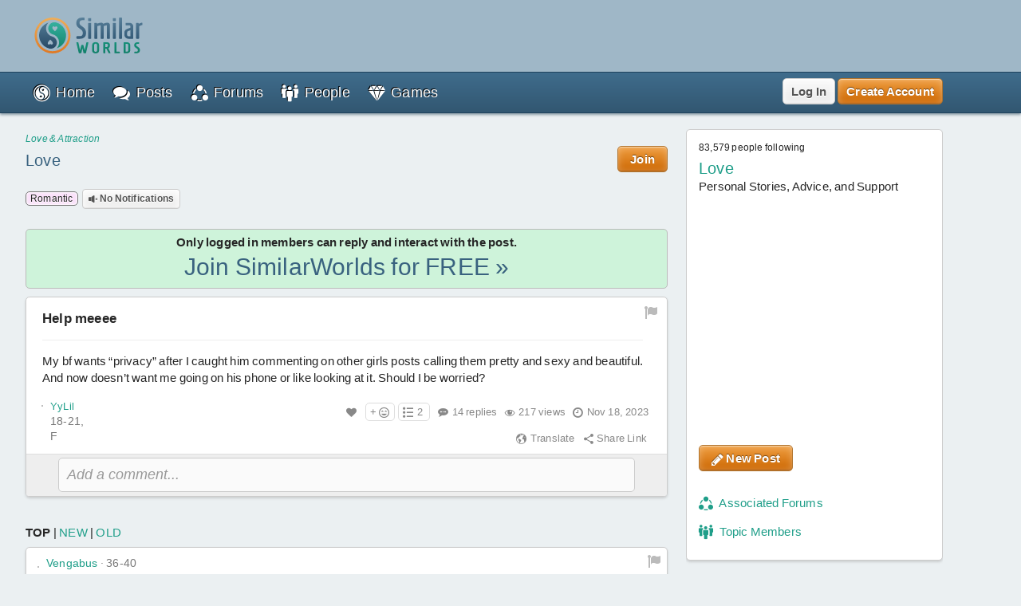

--- FILE ---
content_type: text/html; charset=UTF-8
request_url: https://similarworlds.com/love/4873766-Help-meeee-My-bf-wants-privacy-after-I-caught-him-commenting
body_size: 86568
content:
<!DOCTYPE html>
<html lang="en">
<head itemscope itemtype="http://schema.org/WebSite">
<meta charset="utf-8" />

<title>Help meeee My bf wants “privacy” after I caught him commenting on other girls posts calling the... | Love</title>

<link rel="preload" href="https://images.similarworlds.com/fonts/Similar-Worlds.woff" as="font" type="font/woff" crossorigin /><link rel="preload" href="/library-noncrit.js?i=1769020638" as="script" type="text/javascript" /><meta property="og:site_name" content="SimilarWorlds" /><meta itemprop="name" content="Help meeee My bf wants “privacy” after I caught him commenting on other girls posts calling the... | Love" /><meta property="og:title" content="Help meeee My bf wants “privacy” after I caught him commenting on other girls posts calling the... | Love" /><meta property="og:type" content="article" /><meta itemprop="image" content="https://photos1.similarworlds.com/groups/0/000/105-Love.jpg" /><meta property="og:image" content="https://photos1.similarworlds.com/groups/0/000/105-Love.jpg" /><link rel="image_src" href="https://photos1.similarworlds.com/groups/0/000/105-Love.jpg" /><meta itemprop="description" content="Love - Help meeee My bf wants “privacy” after I caught him commenting on other girls posts calling the... (14 replies)." /><meta property="og:description" content="Love - Help meeee My bf wants “privacy” after I caught him commenting on other girls posts calling the... (14 replies)." /><meta name="description" content="Love - Help meeee My bf wants “privacy” after I caught him commenting on other girls posts calling the... (14 replies)." /><meta property="og:url" content="https://similarworlds.com/love/4873766-Help-meeee-My-bf-wants-privacy-after-I-caught-him-commenting" />
<meta name="keywords" content="SimilarWorlds, experience project, stories, questions, groups, profiles, people, entertainment, thoughts" />

<meta property="fb:app_id" content="1663739823945832" />

<meta name="viewport" content="width=device-width, initial-scale=1.0, shrink-to-fit=no, interactive-widget=resizes-content" />
<!-- meta name="similarworlds" content="1769020638" -->

<link rel="manifest" href="/manifest.json" crossorigin="use-credentials" />

<meta name="format-detection" content="telephone=no" />
<meta name="format-detection" content="date=no" />
<meta name="format-detection" content="address=no" />
<meta name="format-detection" content="email=no" />

<meta name="apple-mobile-web-app-capable" content="yes" />
<meta name="apple-mobile-web-app-status-bar-style" content="default" />
<meta name="apple-mobile-web-app-title" content="SimilarWorlds" />
<link rel="apple-touch-icon" href="/apple-touch-icon.png" />
<link rel="apple-touch-icon-precomposed" href="/apple-touch-icon-precomposed.png" />
<link rel="mask-icon" href="https://images.similarworlds.com/Similar-Worlds-Logo-Icon-Min-16.svg" color="#2C8084" />

<meta name="mobile-web-app-capable" content="yes">
<meta name="HandheldFriendly" content="true" />
<meta name="application-name" content="SimilarWorlds" />
<meta name="theme-color" content="#EBF0F2" media="(prefers-color-scheme: light)" />
<meta name="theme-color" content="#1D2930" media="(prefers-color-scheme: dark)" />
<link rel="shortcut icon" type="image/x-icon" href="/favicon.ico" />
<link rel="icon" sizes="16x16 32x32 48x48" type="image/x-icon" href="/favicon.ico" />
<link rel="icon" sizes="512x512" type="image/png" href="/favicon.png" />

<meta name="msapplication-tooltip" content="SimilarWorlds - Share your Experience, Stories, Questions, Make Friends!" />
<meta name="msapplication-starturl" content="/" />
<meta name="msapplication-window" content="width=100%;height=100%" />
<meta name="msapplication-TileImage" content="https://images.similarworlds.com/Similar-Worlds-Logo-Symbol-144.png">
<meta name="msapplication-TileColor" content="#EBF0F2">
<meta name="msapplication-navbutton-color" content="#EBF0F2" />
<meta name="msapplication-square70x70logo" content="https://images.similarworlds.com/Similar-Worlds-Logo-Symbol-70.png"/>
<meta name="msapplication-square150x150logo" content="https://images.similarworlds.com/Similar-Worlds-Logo-Symbol-150.png"/>
<meta name="msapplication-wide310x150logo" content="https://images.similarworlds.com/Similar-Worlds-Logo-310x150.png"/>
<meta name="msapplication-square310x310logo" content="https://images.similarworlds.com/Similar-Worlds-Logo-Symbol-310.png"/>

<link rel="canonical" href="https://similarworlds.com/love/4873766-Help-meeee-My-bf-wants-privacy-after-I-caught-him-commenting" />
<link rel="search" type="application/opensearchdescription+xml" href="/opensearch.xml" title="SimilarWorlds" />

<style>
html *{max-height:2147483647px}html{font-size:10px;text-size-adjust:100%;-webkit-text-size-adjust:100%;-ms-text-size-adjust:100%;-moz-text-size-adjust:100%}[tabindex='-1']:focus:not(:focus-visible){outline:0!important}::-moz-selection,::selection{background:#cff;font-family:Helvetica,Arial,sans-serif}blockquote,body,figure,h1,h2,h3,h4,h5,h6,hr,ol,ul{margin:0;outline:0;padding:0}body{font-size:15px;font-family:Helvetica,Arial,sans-serif;background-color:#ebf0f2;color:#262626;line-height:1.4;letter-spacing:.2px;word-spacing:-1px;font-weight:400;position:relative;overflow-y:scroll;width:100%;-webkit-tap-highlight-color:transparent;padding-top:90px}body.hide-aa-1{padding-top:0}body.whitebg{background-color:#fbfcfe}@media (prefers-color-scheme:dark){body.schemeS{background-color:#1d2930}}.cmd-big,.cmd-big *,.cmd-med,.cmd-med *,.simbadge,.subtabs,.sw-title,.title-ft,h1,h2,h3,h4,h5,h6{font-stretch:condensed;font-family:Helvetica,sans-serif-condensed,Roboto,Impact,Arial,sans-serif;font-size:24px}html.non-ftcdns .cmd-big,html.non-ftcdns .cmd-big *,html.non-ftcdns .cmd-med,html.non-ftcdns .cmd-med *,html.non-ftcdns .simbadge,html.non-ftcdns .subtabs,html.non-ftcdns .sw-title,html.non-ftcdns .title-ft,html.non-ftcdns h1,html.non-ftcdns h2,html.non-ftcdns h3,html.non-ftcdns h4,html.non-ftcdns h5,html.non-ftcdns h6{font-family:'Roboto Condensed',sans-serif-condensed,'Helvetica Neue',-apple-system,Roboto,Helvetica,Impact,Arial,sans-serif}img,video{border:0;max-width:100%}img.img-small-circle{width:16px;height:16px;border-radius:50%}img.emoji{vertical-align:middle;width:22px;height:22px}.resxpic{overflow:hidden}.resxpic>div,.resxpic>figure{position:relative;height:0;overflow:hidden}.resxpic img,.resxpic video{position:absolute;left:0;top:0;right:0;bottom:0;max-width:100%;max-height:100%}.resxpic .zoom{z-index:2;position:relative;font-weight:600;font-size:30px;top:0;right:10px;float:right;text-shadow:0 0 1px #ffffff80,0 0 1px #ffffff80,0 0 1px #ffffff80;color:grey}.resxpic a.blur{cursor:default}.resxpic a:hover .zoom{color:#3f8d80}.clear{clear:both;display:block;height:1px;margin:0 0 -1px 0;width:100%}.clear.space{height:15px!important}.clear-partial{clear:both;display:block}.resxpic .blur .zoom,.show-ios,html.ios .hide-ios{display:none}html.ios .show-ios{display:block}html.nodvc .camera-btn{display:none}.blur img,.blur video,img.blur,video.blur{-webkit-filter:blur(15px);-ms-filter:blur(15px);filter:blur(15px)}img.sw-primg-photo.blur{-webkit-filter:blur(8px);-ms-filter:blur(8px);filter:blur(8px)}a{color:#1f9e89;cursor:pointer;text-decoration:none}a:hover{color:#7cbf92;text-decoration:underline}a.link-color-revert{color:#262626;text-decoration:none}abbr[title]{border-bottom:none!important;cursor:inherit!important;text-decoration:none!important}abbr.dt span:first-child{display:inline}abbr.dt span:nth-child(2){display:none}.fkpass{position:absolute;top:-100000px}.cvh{content-visibility:auto;contain-intrinsic-size:auto 1000px}body.scheme1 .subtabs a.active,body.scheme1 header a,header a{color:#fff}body.scheme1 header a:hover,header a:hover{color:#b8cbd8;text-decoration:none}#sw-content,#sw-header-in,#sw-top-header-in{margin:0 auto;max-width:1150px;box-sizing:border-box}#sw-top-header-a{position:absolute}#sw-footer-in{margin:0 auto;max-width:1150px}#sw-top-header-aa{width:728px;height:90px;float:left;overflow:hidden;position:relative}#sw-right-side-aa{width:160px;height:600px;position:fixed;top:142px;right:0;overflow:hidden;transition:top 2s}body.hide-aa-2 #sw-right-side-aa,body.loggedout #sw-right-side-aa,body.noframe #sw-footer,body.noframe #sw-wrp-header{display:none}.sw-sidecon-aa{overflow:hidden;text-align:center;clear:both;position:relative;margin-bottom:20px;width:320px;height:250px;align-self:center}#sw-footer-aa{position:fixed;bottom:0;left:50%;transform:translateX(-50%);background-color:#eeefef;border:5px solid grey;border-bottom:0;border-radius:5px 5px 0 0;max-height:90px}#ios-back div{position:fixed;bottom:10px;left:10px;background:#fff;border-radius:50%;width:30px;height:30px;border:1px solid #000;display:flex;align-content:center;justify-content:center;align-items:center}#ios-back div i{position:relative;right:1px}#ios-back.hide{display:none}#ios-back.scrl{display:none}@media all and (max-width:1000px){#sw-right-side-aa{display:none}#sw-content,#sw-header-in,#sw-top-header-in{margin:0 2.5%}}@media all and (min-width:1000px) and (max-width:1350px){body.loggedin:not(.hide-aa-2) #sw-content,body.loggedin:not(.hide-aa-2) #sw-header-in,body.loggedin:not(.hide-aa-2) #sw-top-header-in{margin:0 165px 0 10px}body.hide-aa-2 #sw-content,body.hide-aa-2 #sw-header-in,body.hide-aa-2 #sw-top-header-in,body.loggedout #sw-content,body.loggedout #sw-header-in,body.loggedout #sw-top-header-in{margin:0 2.5%}}@media all and (min-width:1351px) and (max-width:1500px){#sw-content,#sw-header-in,#sw-top-header-in{margin:0 12.5%}}@media all and (min-width:728px) and (max-width:1425px){.sw-sidecon-aa{display:none}}@media all and (min-width:1425px) and (max-width:1525px){.sw-sidecon-aa{width:300px}}.sw-body-1-aa{width:100%;min-height:250px;margin:0 auto 20px;text-align:center;clear:both;overflow:hidden;position:relative}body.loggedout .sw-body-1-aa,body.loggedout .sw-recntact-aa,body.loggedout .sw-sidecon-aa{display:none}.aa-native{text-align:left!important}.small-aa{position:relative;min-width:252px;width:100%;max-width:320px;height:60px}.sw-recntact-aa{position:relative;min-height:120px}body.hide-aa-1 #sw-top-header,body.hide-aa-2 #sw-right-side-aa,body.hide-aa-2 .sw-recntact-aa,body.hide-aa-2 .sw-sidecon-aa,body.hide-aa-3 .small-aa,body.hide-aa-3 .sw-body-1-aa{display:none;height:0!important}body.hide-aa-1 #sw-top-header{padding:0!important}.sw-messages .sw-body-1-aa{margin:20px auto 0}#sw-content{padding-top:72px;padding-bottom:30px;min-height:650px}body.noframe #sw-content{padding-top:10px!important}#sw-header-in nav{position:relative}blockquote{padding-left:15px}hr{box-sizing:content-box;border:1px #aaa;border-style:solid none none none;height:0;overflow:visible}hr.msg-sep{border:1px #ccc;border-style:dashed none none none}label{cursor:pointer;padding-left:2px;vertical-align:middle}input[type=search]{-webkit-appearance:textfield;appearance:textfield}input[type=range]{width:100%}.field-lbl{font-weight:700;font-size:17px}ul{list-style-type:none}div.help-faq-page ul,ul.bullet{list-style-type:disc;margin-left:20px}ul.docs{list-style-type:disc;list-style-position:inside}ul.docs li{padding-bottom:10px}ol{margin-left:30px}.green{color:#1f9e89}.gray{color:#888}.darkgray{color:#444}a.darkgray:hover{color:#444}.red{color:#e53939}.orange{color:#ec8713}code,kbd,pre,samp{font-family:Consolas,'PT Mono','Courier New';font-size:12px;white-space:-moz-pre-wrap;white-space:-pre-wrap;white-space:-o-pre-wrap;white-space:pre-wrap}.help-faq-page pre{font-size:15px}body ::-webkit-scrollbar{border-radius:4px;background-color:transparent;height:8px;width:8px}body ::-webkit-scrollbar-track,body ::-webkit-scrollbar-track-piece{background-color:transparent}body ::-webkit-scrollbar-thumb{border-radius:4px;background:#666;height:6px;width:6px}input:disabled,select:disabled{background:#ddd!important}#pstbx-question{font-weight:700;font-size:17px;font-family:Helvetica,Arial,sans-serif;display:inline;font-stretch:normal}h1{font-size:30px}h2{font-size:24px}h3{font-size:20px}h4{font-size:18px;font-weight:600}h5{font-size:16px}h6{font-size:14px}.noselect{-webkit-touch-callout:none;-webkit-user-select:none;-moz-user-select:none;-ms-user-select:none;user-select:none;-webkit-tap-highlight-color:transparent}.swipe-scroll{overflow-y:auto;width:100%;-ms-overflow-style:none;scrollbar-width:none}.swipe-scroll::-webkit-scrollbar{display:none}.gray-sep{border-top:1px solid #e6e6e6}body.scheme1 .gray-sep{border-top:1px solid #555}.relative .remove{position:absolute;top:8px;right:8px;z-index:1;color:#262626}.float-right{display:inline;float:right}.float-left{display:inline;float:left}.block{display:block}.inline{display:inline}.inl-block{display:inline-block}.inl-blk-mid{display:inline-block;vertical-align:middle}.relative{position:relative}.flex{display:flex;justify-content:space-between}.inl-flex{display:inline-flex;justify-content:space-between}.flex.wrap{flex-wrap:wrap;justify-content:flex-start}.flex-start{display:flex;justify-content:flex-start}.flex-end{display:flex;justify-content:flex-end;align-items:center}.ffit{flex-shrink:0;flex-grow:0}.fgrow{flex-grow:1}.fcol{flex-direction:column}.flex.spc-ard{justify-content:space-around}.flex.spc-btw{justify-content:space-between}.center-box{display:flex;height:100%;flex-direction:column;justify-content:center;text-align:center}#feed-container .cmtbx-bx-user,.nowrap{overflow:hidden;text-overflow:ellipsis;white-space:nowrap}.wrap-break{word-wrap:break-word}.snone{left:-10000px;position:absolute;top:-10000px}.flip-horizontal{-moz-transform:scaleX(-1);-o-transform:scaleX(-1);-webkit-transform:scaleX(-1);-ms-transform:scaleX(-1);filter:fliph;transform:scaleX(-1)}.error{color:#e53939;font-size:12px;font-weight:700}.success{color:green;font-size:12px;font-weight:700}.warning{color:#f56b3d;font-size:12px;font-weight:700}.bigsuccess{color:green;font-size:20px;font-weight:700;text-align:center}#grbx-container,#grbx-container *,#post-type-sel,#post-type-sel *,#sw-header-3,#sw-header-3 *,#sw-page-title,.border-box,.border-box *{box-sizing:border-box}.common-menu-title,.pstbx-group a,.sw-title{margin-bottom:3px;overflow:hidden}.sw-title a,a.sw-title{color:#39627f;font-size:30px}.sw-title i.sw-icon{font-size:32px;margin-right:5px;color:#39627f}#home-activate .common-menu-title{margin-bottom:0}.sw-title a:hover,a.sw-title:hover{color:#7ca3bf;text-decoration:none}.sw-title.min{line-height:100%}.sw-title-balloon-out{text-align:center;padding:0 0 8px}.sw-title-balloon,.sw-title-balloon h1{border-bottom:1px dashed #bbb;color:#325771;font-size:24px}.icon{margin-bottom:3px;vertical-align:middle}.iconr{position:relative;top:-3px;vertical-align:middle}.icon.small{width:22px;height:22px}.pagination{color:#555;font-size:13px}table,td,tr{border:none;border-collapse:collapse}table.sw-table{width:100%}table.sw-table tr.titles{background:#b1d4ff;font-weight:700}table.sw-table td{padding:5px}table.sw-table tr:hover{background:#f5f5f5}.range-title{text-align:center;font-style:italic;font-size:16px;margin-top:10px}.range-title:first-of-type{margin-top:0}.range-label{display:flex;justify-content:space-between;font-size:14px}.range-label div:last-child{text-align:right}.cmd-u{text-decoration:underline}.cmd-i{font-style:italic}.cmd-b{font-weight:700}.cmd-cmd{font-size:12px}.cmd-cmd,.cmd-cmd *{font-family:'PT Mono','Courier New'}.cmd-big{font-size:24px;font-weight:700}.cmd-med{font-size:18px;font-weight:700}.cmd-quote{color:#555;font-family:Georgia,'Times New Roman',Times,serif;padding-left:10px;margin:5px 0;border-left:3px solid #ccc}.font-c-666666{color:#666}.font-c-BF0000{color:#bf0000}.font-c-BF6900{color:#bf6900}.font-c-A69800{color:#a69800}.font-c-359E00{color:#359e00}.font-c-009E4F{color:#009e4f}.font-c-008099{color:#008099}.font-c-003BB2{color:#003bb2}.font-c-7700B2{color:#7700b2}.font-c-BF0080{color:#bf0080}.font-c-000000{color:#000}.font-c-800000{color:maroon}.font-c-804600{color:#804600}.font-c-665D00{color:#665d00}.font-c-1F5E00{color:#1f5e00}.font-c-005E2F{color:#005e2f}.font-c-004A59{color:#004a59}.font-c-002673{color:#002673}.font-c-4C0073{color:#4c0073}.font-c-800055{color:#800055}.st-offline,.st-online{font-size:9px}.st-online{color:#17cf17}.st-offline{color:#bfd2d9}select{border-radius:4px;background-color:#fff;border:1px solid #ccc;color:#777;font-size:15px;margin:0;padding:0 10px;height:30px;max-width:100%}input.text{border-radius:4px;background-color:#fff;border:1px solid #ccc;color:#777;margin:0;z-index:1;padding:6px;height:auto}input.text::placeholder{color:#aaa}body.scheme1 input.text::placeholder{opacity:1}textarea{font-family:Helvetica,Arial,sans-serif;font-size:15px;background:#fafafa;color:#777;border:1px solid #ccc;border-radius:5px;padding:10px;width:100%;box-sizing:border-box;min-height:60px;margin-bottom:5px}textarea:focus{background:#fff;outline:0}input.text:focus,select:focus,textarea:focus{color:#444;border-color:#42c4f0;box-shadow:0 0 0 2px rgba(55,190,255,.3);outline:0;border:1px solid #aaa}select:focus,select:hover{background-color:#fff}#postentry input.text{font-size:16px;padding:10px}.ftwrpr-group{font-size:15px}input.text.big{padding:10px;height:20px}input.text.wide{box-sizing:border-box;padding:5px 8px;margin:3px 0;min-height:35px}input.text.wide.max360{max-width:360px}input[type=file].virtual{position:fixed;top:-999px}input[type=checkbox]{vertical-align:middle}input[type=radio]{vertical-align:middle;position:relative;top:-2px}.radiowrp{display:inline-block;border-radius:5px;border:1px solid #ccc;padding:2px 5px 4px;margin:2px 5px 0 1px}textarea.fake{color:#999;cursor:pointer;font-size:18px;font-style:italic;overflow:hidden;resize:none;width:100%;min-height:auto!important}.switch{cursor:pointer;display:flex}.switch>div{background:#ccc;border-radius:16px;height:32px;position:relative;vertical-align:middle;transition:background .25s;display:inline-block;width:58px;flex:0 0 58px}.switch>div:after,.switch>div:before{content:''}.switch>div:before{display:block;background:linear-gradient(to bottom,#fff 0,#eee 100%);border-radius:50%;box-shadow:0 0 0 1px rgba(0,0,0,.25);width:24px;height:24px;position:absolute;top:4px;left:4px;transition:left .25s}.switch:hover>div:before{background:linear-gradient(to bottom,#fff 0,#fff 100%);box-shadow:0 0 0 1px rgba(0,0,0,.5)}.switch input:checked+div{background:#1f9e89}.switch input:checked+div:before{left:30px}.switch input{position:absolute;visibility:hidden}.switch>span{margin-left:5px;position:relative;top:5px}.switch.small>div{border-radius:8px;height:16px;width:29px;flex:0 0 29px}.switch.small>div:before{width:12px;height:12px;top:2px;left:2px}.switch.small input:checked+div:before{left:15px}.switch.small>span{top:0;font-size:14px}.me-too-ctrl .switch{display:inline-flex}.sw-header-counter,select{-webkit-background-clip:padding-box;-moz-background-clip:padding-box;background-clip:padding-box}#home-rlvtusrs{display:flex;margin:5px 0}.home-rlvtusrs-elem{display:flex;flex-direction:column;align-items:center;margin:0 5px;position:relative}.home-rlvtusrs-elem:first-of-type{margin:0 5px 0 0}.home-rlvtusrs-elem .photo{position:relative}.home-rlvtusrs-elem .name{font-size:14px;width:68px;text-align:center;text-overflow:clip}#home-rlvtusrs .photo{height:58px}#home-rlvtusrs .sw-primg-photo{width:58px;height:58px;pointer-events:none}#home-rlvtusrs .onl{position:absolute;bottom:20px;right:8px}.home-rlvtusrs-elem .onl i{text-shadow:0 0 2px #000,0 0 4px #000,0 0 8px #000}.home-rlvtusrs-more{flex:0 0 120px;text-align:center;display:flex;align-items:center;justify-content:center}#home-feed-control{position:relative;display:flex;justify-content:space-between;flex-direction:row;flex-wrap:wrap}.home-feed-tabs{background:#fafafa;border:1px solid #d3dbde;border-radius:5px;margin:8px 0;display:inline-block}.home-feed-tabs a{padding:5px;color:#8a9ca8}.home-feed-tabs a:hover{color:#5089b2;text-decoration:none}#prof-top-img{position:relative}#prof-top-img #prof-top-img-menu{display:none;position:absolute;width:150px;top:0;left:105px;z-index:2}#prof-top-img:hover #prof-top-img-menu{display:block}#sw-giftsrh-x i,#sw-postexp-x i{font-size:24px;padding:5px 5px 5px 10px}.sign-or div{background-color:#262626;height:1px;position:relative;top:8px;width:100%;margin:0 10px}.sign-box{max-width:500px;margin:0 auto}.social-login{font-size:14px;padding:10px;width:100%;border-radius:3px;background:#fff;align-items:center;box-sizing:border-box;display:flex;justify-content:center;text-decoration:none;border:1px solid #262626;color:#262626;margin:0 auto 10px}.social-login:hover{background:#ccc;color:#262626;text-decoration:none}.social-signup{display:flex;justify-content:space-around;max-width:400px;margin:0 auto}.social-signup .btn{border-radius:3px;background:#fff;align-items:center;text-decoration:none;border:1px solid #555;color:#262626;padding:3px 5px 0}.social-login img,.social-signup img.icon{width:23px;height:24px}.social-login.twitter-login{font-size:20px}.social-login.twitter-login img{width:32px}#sw-settings-importtw p{margin-bottom:15px}#sw-settings-importtw ul{list-style-type:initial;margin-left:30px}#sw-settings-importtw li{margin-bottom:5px}.drop-results{padding:5px 10px;border:1px solid #ccc;background:#fff;border-radius:5px;box-shadow:0 2px 3px rgba(128,128,128,.3);position:relative;top:5px}.drop-results.left{top:0;left:105px}.drop-menu::after,.drop-results::after{content:'';position:absolute;border-style:solid;border-width:0 15px 15px;border-color:#fff transparent;display:block;width:0;z-index:2;top:-15px;left:41px}.drop-results.left::after{border-width:15px 15px 15px 0;border-color:#0000 #fff;top:7px;left:-15px}.drop-results.tagol::after,.drop-results.tagol::before{border-width:0}.drop-menu::after{border-width:0 10px 10px;top:-10px}#sw-header-sets::after{left:initial;right:10px}.drop-menu::before,.drop-results::before{content:'';position:absolute;border-style:solid;border-width:0 15px 15px;border-color:#bbb transparent;display:block;width:0;z-index:1;top:-16px;left:41px}.drop-results.left::before{border-width:15px 15px 15px 0;border-color:#0000 #bbb;top:7px;left:-16px}.drop-menu::before{border-width:0 10px 10px;border-color:#333 transparent;top:-11px}.gift-store-menu-main .drop-menu::before{border-color:#999 transparent}#sw-header-sets::before{left:initial;right:12px}#sw-header-sets::before{right:10px}#sw-header-people-drop{width:150px;left:-50px}#sw-header-profile-drop{width:150px;left:-60px}#sw-header-people-drop::after,#sw-header-people-drop::before,#sw-header-profile-drop::after,#sw-header-profile-drop::before{left:70px}.getlist-item.plain{border:1px solid #ccc}.getlist-item .friend-srch,.getlist-item .group-srch{margin:3px 0;padding:5px 5px 2px;border:1px solid transparent;border-radius:3px;display:flex;flex-direction:row;align-items:center}.getlist-item a:hover .friend-srch,.getlist-item a:hover .group-srch{background:#f5f5f5;border:1px solid #ccc;cursor:pointer}.getlist-cursor-selected .friend-srch,.getlist-cursor-selected .group-srch{background:#d4f7e0;border:1px solid #bce5c9}.getlist-item .friend-srch-img,.getlist-item .group-srch-img{flex-shrink:0;margin-right:5px}.friend-srch-name{font-weight:600}.group-srch-title{font-weight:600}.group-srch-subtitle{font-size:11px;margin-bottom:5px}.friend-srch-a,.group-srch-a{text-align:left}.sw-postexp-title{font-size:18px;margin-bottom:3px}.sw-post-selected{border:1px solid #b2e5ff;padding:5px 15px;box-sizing:border-box;background:#fff}.sw-post-selected b.sw-post-bsel{color:#777}.sw-post-selected-item{font-size:24px}.progress-strip{width:100%;display:flex;border:1px solid #b2e5ff;box-sizing:border-box;background:#fff}.progress-strip .active{background:#b2e5ff}.progress-strip>div{flex:1;text-align:center;padding:15px 0}.progress-strip .step{border:solid 1px;border-radius:50%;display:inline-block;font-size:15px;font-weight:600;height:20px;line-height:20px;text-align:center;width:20px;vertical-align:middle;margin-right:8px}.progress-strip .active .step{background-color:#1f9e89;border-color:#1f9e89;color:#fff}.progress-strip .title{font-size:16px;letter-spacing:.2px;transition:color .2s linear}.wide-tabs{width:100%;display:flex;box-sizing:border-box;background:#ebf0f2}.wide-tabs>a{flex:1;text-align:center;padding:15px 0;border:1px solid #b2e5ff}.wide-tabs>a:hover{background:#b2e5ff;text-decoration:none}.wide-tabs .active{background:#fff!important;border-bottom:1px solid #fff}.wide-tabs .title{font-size:16px;letter-spacing:.2px;transition:color .2s linear;color:#262626}body.scheme1 .wide-tabs .active{background-color:#131c20!important;border-bottom-color:#131c20}.post-type{font-size:13px;padding:0 5px;border-radius:5px;border:1px solid #777;display:inline-block;box-shadow:inset 0 0 3px rgb(255 255 255),inset 0 0 3px rgb(255 255 255);text-shadow:0 1px 1px rgb(255 255 255),0 1px 1px rgb(255 255 255)}.post-type-mid{display:flex;justify-content:space-around}.post-type-col2{width:50%;display:flex;vertical-align:top;flex-direction:column;justify-content:space-between}.post-type-col1,.post-type-col3{padding-left:2px;width:25%;display:flex;flex-direction:column;justify-content:space-between}.post-type .sw-icon{position:absolute;font-size:60px;opacity:.08;top:5px;left:5px;vertical-align:middle}.post-type-0{background:#fff}.post-type-1{background:#d9fad2}.post-type-2{background:#faf2c8}.post-type-3{background:#f7fad9}.post-type-4{background:#d4edfa}.post-type-5{background:#fcf2e3}.post-type-6{background:#fae4d9}.post-type-7{background:#dce3fa}.post-type-8{background:#e9e1fa}.post-type-9{background:#fad4d4}.post-type-10{background:#edfad4}.post-type-11{background:#dcfaeb}.post-type-12{background:#fae1fa}#post-type-sel{display:flex;width:300px;height:300px;-webkit-touch-callout:none;-webkit-user-select:none;-moz-user-select:none;-ms-user-select:none;user-select:none;-webkit-tap-highlight-color:transparent}.post-type.post-type-0{box-shadow:0 0 3pt 2pt #d8bf84;border:1px solid #777}#post-type-suc{cursor:pointer;margin:5px 0}#post-tags,#post-type-suc{display:inline-block}#post-tags #post-type-suc,#post-tags .pstbx-maturity{margin-right:5px}#seeall-desc{width:40%;margin-right:2.5%;float:left}#seeall-btn{padding:10px 2.5%;max-width:55%;margin-left:2.5%;float:right;line-height:20px;white-space:normal}#getmore-btn{width:50%}#sw-share-nets img{width:50px;height:50px;margin:2px}.pstbx-message{text-overflow:ellipsis;padding-bottom:10px;overflow:clip;display:flow-root}.sw-icon.attchm{color:#777;font-size:24px;margin-right:2px}.rctrpl-comment,.swcmnt{padding-bottom:1px;text-overflow:ellipsis;overflow:clip;display:flow-root}.cmnt-post-prevw{font-size:20px;color:#39627f;vertical-align:middle}#feed-box{min-height:1000px;margin-top:5px}#feed-container .cmtbx-bx-body{margin-top:5px}.comment-icon{color:#777;font-size:30px;position:relative;left:4px;top:3px}.comment-deleted{color:#a65959}.comment-pending{color:#7cbf92}#comslst{margin-top:5px}.reply-btns{padding-bottom:20px}.pstbx-controls .reply-btns,.pstbx-controls .reply-cntnt{margin:5px 5% 0}.ft-bx{position:relative;display:flex}.ftwrpr textarea,.ftwrpr textarea:focus{border-radius:0 0 5px 5px;border:1px solid #ccc}.form-tools .tool{cursor:pointer;width:20px;height:20px;float:left;text-align:center;position:relative;top:1px;color:#555;border:1px solid #ccc;border-right:none;box-shadow:inset 0 0 3px #fff,inset 0 0 3px #fff;background:#f5f5f5;background:linear-gradient(to bottom,#fafafa 0,#ddd 100%);text-shadow:0 1px 1px #fff,0 1px 1px #fff;padding:6px 10px}.form-tools .tool i{font-size:18px;position:relative;top:1px}.form-tools .tool:hover{color:#1f9e89;background:#fff;background:linear-gradient(to bottom,#fff 0,#eaeaea 100%)}.form-tools .tool:active{top:2px;color:#7cbf92}.form-tools .tool-f{border-radius:6px 0 0 0}.form-tools .tool-l{border-radius:0 6px 0 0;border-right:1px solid #d1d1d1}#sw-msgintro{cursor:pointer}#sw-msgintro-down{color:#70828f;font-size:18px;vertical-align:top}.blur-btn{font-size:14px!important;border:1px solid #b9c1c6!important}.blur-btn.active{color:#1f9e89}.blur-btn.inactive{color:#e53939}.blur-btn-div{margin:8px 0;height:25px}.frmt-sepb{height:28px;left:261px;position:absolute;top:1px;width:1px}.form-tools .colorpicker{background:#fff;border:1px solid #888;height:60px;left:0;overflow:auto;position:absolute;top:30px;width:290px;z-index:3;box-shadow:0 1px 10px #0000004d}.dragdrop{background:#fff;border:2px dashed #bbb;color:#aaa;font-size:25px;font-weight:700;padding:25px;text-align:center}div.min{line-height:1px}div.mid{line-height:2px}div.mod{line-height:5px}div.med{line-height:6px}.postseg div.med{line-height:20px}div.max{line-height:8px}div.mor{line-height:10px}.minimal,.minimal a,.minimal div,.minimal span{font-size:13px}.extra-min{font-size:12px}.toupper{text-transform:uppercase}.tolower{text-transform:lowercase}.t-right{text-align:right}.t-center{text-align:center}.t-left{text-align:left!important}.d-center,.t-center .resxpic{margin:0 auto}#sw-af-intro{font-size:22px;height:75px;margin:0 5% 20px}#sw-af-list{display:flex;flex-wrap:wrap;justify-content:space-around;text-align:center;margin:20px 0}.sw-af-list-item{margin:5px;display:flex;flex-direction:column;align-items:center;flex:1 1 30%}.sw-af-list-item h1,.sw-af-list-item h2{font-family:Helvetica,Arial,sans-serif;display:inline;font-size:15px;font-weight:400}.sw-af-list-item h1 a,.sw-af-list-item h2 a{color:#262626}.sw-af-list-item .sw-icon{color:#7cbf92;text-shadow:1px 1px 0 #fff,-1px -1px 0 #1f9e89;width:40px;text-align:center;font-size:38px;margin-bottom:2px}#sw-inviter .sw-primg-photo{width:100%;height:100%}.button,.small-button,.story-poll-answer{color:#555;border:1px solid #ccc;border-radius:5px;box-shadow:inset 0 0 10px #fff,inset 0 1px 1px #fff,inset 0 -1px 1px rgba(0,0,0,.15);background:#fafafa;background:linear-gradient(to bottom,#fafafa 0,#eaeaea 100%);text-shadow:0 1px 1px #fff,0 1px 1px #fff;cursor:pointer;font-weight:600;font-size:15px;display:inline-block;padding:5px 15px;text-decoration:none;white-space:nowrap;position:relative;box-sizing:border-box}.button:hover,.small-button:hover,.story-poll-answer:hover{text-decoration:none;box-shadow:inset 0 0 10px #fff,inset 0 2px 1px #fff,inset 0 -1px 1px rgba(0,0,0,.3);background:#fff;background:linear-gradient(to bottom,#fff 0,#f5f5f5 100%);text-shadow:0 1px 1px #fff,0 1px 1px #fff;color:#555}.button,.small-button{text-align:center}.button.big{font-size:20px;font-weight:700;padding:10px 24px}.button.bok,.small-button.bok{color:#fff!important;border-color:#b2742c;background:#f09f42;background:linear-gradient(to bottom,#f09f42 0,#c60 100%);box-shadow:inset 0 0 10px rgba(255,255,255,.3),inset 0 1px 1px rgba(255,255,255,.5),inset 0 -1px 1px #00000033;text-shadow:0 -1px 1px rgba(0,0,0,.5)}.button.bok .icon,.small-button.bok .icon{color:#fff!important}.button.bok:hover,.small-button.bok:hover{border-color:#b2742c;background:#ec9c13;background:linear-gradient(to bottom,#f09f42 0,#ec9c13 100%);box-shadow:inset 0 0 10px rgba(255,255,255,.3),inset 0 2px 1px rgba(255,255,255,.5),inset 0 -1px 1px #00000040}.button.bgreen{border-color:#17cf17!important;background:#17cf17!important;background:linear-gradient(to bottom,#af9 0,#17cf17 100%)!important}.button.bblue{border-color:#325771!important;background:#5089b2!important;background:linear-gradient(to bottom,#8fbfef 0,#3986ac 100%)!important}.button.bred{border-color:#e53939!important;background:#f56b3d!important;background:linear-gradient(to bottom,#f56b3d 0,#e53939 100%)!important}.button.bblue,.button.bgreen,.button.bred{color:#fff!important;box-shadow:inset 0 0 10px rgba(255,255,255,.3),inset 0 1px 1px rgba(255,255,255,.5),inset 0 -1px 1px #00000040;text-shadow:0 -1px 1px rgba(0,0,0,.5)}.button.condensed{font-size:18px;line-height:30px!important}.button.wide{display:block;text-align:center;margin:0 auto;font-size:18px;line-height:30px!important}.warn-darkyellow,.warn-yellow{border-radius:5px;margin-bottom:10px;display:block;box-sizing:border-box}.warn-yellow{background:#fff3e5;border:1px solid #ffd599;padding:7px 10px}.warn-darkyellow{background:#ffe62a;border:1px solid #f56b3d;padding:3.5px 7px;color:#000;font-weight:700}.warn-green{background:#cef3da;border:1px solid #bbb;margin:10px 0;padding:5px 10px;border-radius:5px;color:#262626}.sw-msg-alert{background:#fff;border:1px solid #888;border-radius:5px;padding:2px 7px;font-size:13px}.button.disabled,.button.disabled:hover{background:#aaa;background:linear-gradient(#ccc,#888);border:1px solid #999;box-shadow:inset 0 0 10px rgba(255,255,255,.5),inset 0 1px 1px #fff,inset 0 -1px 1px rgba(0,0,0,.5);text-shadow:0 -1px 1px rgba(0,0,0,.5);color:#ddd!important;cursor:default!important}.small-button{font-size:14px;line-height:18px;padding:2.5px 7px;border-radius:4px}.small-button-short-place .small-button,.small-button.small-button-short{line-height:100%!important}#sw-wrp-header{position:fixed;z-index:3;width:100%;top:0;left:0}#sw-top-header{height:90px;padding-right:0!important;z-index:1001;position:relative;background-color:#9fb7c7}#sw-header-logo{height:54px;width:158px;padding:17px 10px 18px 0;float:left;margin-right:10px}#sw-header-logo:hover{-webkit-filter:saturate(40%) brightness(120%);filter:saturate(40%) brightness(120%)}#sw-nav-home,#sw-nav-logo{font-size:21px}#sw-nav-home{opacity:0;position:absolute;left:0;top:1px}.sw-header-logoi{position:relative}.sw-header-item{padding-left:3px}#sw-header:hover #sw-nav-logo{opacity:0}#sw-header:hover #sw-nav-home{opacity:1}.sw-header-mainbtn{float:left;position:relative;height:45px;margin-right:3px;text-align:center}.sw-header-mainbtn.active .drop-menu{display:block!important}#sw-header-2,#sw-header-3{position:relative;z-index:1;float:left}#sw-header-search{display:none}#sw-header-3{text-shadow:none;padding-top:5px;width:25%}#sw-search{width:100%;height:30px;font-size:13.5px;padding:9px 25px 8px 10px;border:1px solid #1f425c;border-radius:5px;background:#fafafa;box-shadow:inset 0 1px 6px 1px rgb(0 0 0 / 50%)}#sw-search:focus{box-shadow:inset 0 1px 6px 1px rgb(0 0 0 / 50%),0 0 0 2px rgb(55 190 255 / 25%)}#sw-search-icon i{color:#aaa;font-size:16px;position:absolute;top:11px;right:10px;z-index:100}#sw-header-3:hover #sw-search-icon i{color:#555}#sw-mobile-nav-lower{display:none;background-color:#b8cbd8;width:100%;height:45px;margin-top:50px;border-bottom:1px solid #999;position:absolute;top:0;left:0;right:0;bottom:0;z-index:-1;box-shadow:0 5px 5px hsla(0,0%,0%,.15)}#sw-header-2{width:45%;max-width:620px}.loggedout #sw-header-2{width:60%}#sw-header-3{width:30%}#sw-header-4{width:25%;position:absolute;right:0}#sw-sign-btns{position:absolute;top:2px;right:0;font-size:16px}#sw-sign-btns a{padding:5px 10px;font-weight:700}#sw-header-menu{float:right;margin-left:1%}#sw-header-menu i{font-size:26px;padding:8px 0 8px 10px}#sw-header-active i,.sw-header-link.imglnk i{color:#afc2cf}#sw-header-active .active i,#sw-header-active i:hover,.sw-header-link.imglnk i:hover{color:#fff;text-shadow:-1px -1px 0 #000}#sw-header-menu.active .sw-header-link.imglnk i{color:#fff}#sw-header-active i:hover{color:#e1e8ed}.drop-menu{position:absolute;top:43px;background:#fff;color:#262626;text-shadow:none;border-radius:3px 3px 5px 5px;border:1px solid #bbb;box-shadow:0 3px 7px rgb(0 0 0 / 50%);padding:5px 0;text-align:left}#sw-header-sets{right:-10px;width:180px}.drop-menu div a.opt,.drop-results div a.opt{color:#262626;padding:8px 16px;font-size:13px;display:inline-block;box-sizing:border-box;width:100%;text-decoration:none}.drop-menu div a.opt:hover,.drop-results div a.opt:hover{color:#fff;background:#1f9e89}.drop-menu div a.opt i,.drop-results div a.opt i{color:#555;font-size:13px!important;text-shadow:none!important;padding:0 3px 0 0!important}.drop-menu div a.opt:hover i,.drop-results div a.opt:hover i{color:#fff}.drop-menu>div{overflow:hidden}.sw-dropcnt{color:#c60;font-weight:700}#sw-dropcnt-follwrs::before{content:'+'}.drop-sep{border-bottom:1px solid #e6e6e6;margin:5px 8px}#sw-header-groups-drop{padding:0;width:385px;max-width:100vw;max-height:100vh}#sw-header-games-drop{display:none}.sw-search-title{color:#888;padding:8px 16px;font-size:14px}#sw-search-srch-bx{text-align:center}#sw-header-nice{background:#ec9c13;background:linear-gradient(to right,#ec9c13 0,#fcf2e3 25%,#ec9c13 50%,#fcf2e3 75%,#ec9c13 100%);height:3px;left:0;top:0;width:100%;position:fixed;z-index:1001}.sw-i-loading-two{color:#1f9e89}#g-re{display:inline-block}.announcement-pinned,.best-answer,.pstbx-maturity,.pstbx-pinned,.reply-mat,.simbadge{color:#fff;padding:0 5px;border-radius:4px;letter-spacing:.5px;text-transform:uppercase;font-size:12px!important;margin-right:5px;display:inline-block}.simbadge a{color:#fff;text-decoration:none}.simbadge-admin{background:#1c313f}.simbadge-ai,.simbadge-robot,.simbadge-staff{background:#325771}.simbadge-mod{background:#3f6c8c}.best-answer.pinned,.simbadge-helper,.simbadge-new{background:#5089b2}.simbadge-vip{background:#ec9c13}.simbadge-vip-star i{color:#ec9c13;font-size:16px}.simbadge-vip-heart i{color:#e53939;font-size:15px}.simbadge-verified,.simbadge-verified-gray,.simbadge-verified-semi{margin-right:5px}.simbadge-verified i,.simbadge-verified-semi i{color:#1f9e89;font-size:13px}.simbadge-verified-gray i{color:#888;font-size:13px}.reply-mat{float:right;margin-right:0!important}.best-answer,.simbadge-new{background:#3f8d80}.famsafe-tag{background:#dd88b3}.nonadult-tag{background:#17cf17}.mildly-tag{background:#c60}.adult-tag{background:#e53939}.nudity-tag{background:#a0c}.fetish-tag{background:#8a5a42}.sensitive-tag{background:#7359a6}.hidden-tag{background:#aaa}.beta-tag{font-size:13px;background:#dd88b3}.sw-games .beta-tag{position:relative;top:-25px;left:3px}.announcement-pinned,.pstbx-pinned,.srch-tag{background:#3f8d80;margin-bottom:5px;display:inline-block}.srch-tag{font-size:18px!important;vertical-align:middle;text-transform:none}.sb-basinf{margin-right:5px}#sw-popular-posts{display:flex;flex-wrap:wrap;justify-content:space-around}.ppst-box{display:flex;flex-direction:column;justify-content:space-between;background:#fff;border:1px solid #ccc;border-radius:5px;box-shadow:0 2px 3px rgba(128,128,128,.3);box-sizing:border-box;width:45%;margin:20px 10px 0;padding:20px}.ppst-title{color:#39627f;width:100%;display:block;border-bottom:1px solid #eee;padding-bottom:5px;margin-bottom:10px}.ppst-text{overflow:hidden;padding:0 0 15px}.ppst-user{float:left;width:28%;overflow:hidden}.ppst-img{display:block;width:40px;height:40px;border-radius:5px;border:1px solid #70828f;background-color:#d1dbe0}.ppst-info{float:right;text-align:right;width:68%;color:#39627f}.pstbx-elem{margin-bottom:20px;position:relative;background:#fff;border:1px solid #ccc;border-radius:5px;box-shadow:0 2px 3px rgba(128,128,128,.3);box-sizing:border-box}.pstbx-main{padding:15px 20px 10px;box-sizing:border-box}.pstbx-main.hearts{background:url('https://images.similarworlds.com/SW-Hearts-Love.png') bottom center repeat-x}.pstbx-main.snow{background:url('https://images.similarworlds.com/SW-Snow.png') bottom center repeat-x}.pstbx-main.easter{background:url('https://images.similarworlds.com/SW-Easter.png') bottom center repeat-x}.pstbx-main.aa-sw{max-height:100px}.pstbx-title a{font-weight:700;color:#262626}.pstbx-photo,.pstbx-usrdt{float:left}.pstbx-delete,.pstbx-edit,.pstbx-featpost,.pstbx-replies,.pstbx-report,.pstbx-time,.pstbx-views{margin:5px 3px;display:inline-block}.pstbx-ph{width:0;height:0;margin:3px 0 0 0;display:inline-block}.pstbx-hearts{margin:5px 0 0 0}.pstbx-hearts a.hrt-addreact,.pstbx-hearts a.hrt-list{border:1px solid #ddd;border-radius:5px;background:#fff;padding:3px 5px}.pstbx-hearts a{padding:2px 5px;margin:0 2px}.cmtbx-footer,.pstbx-footer-right,.pstbx-footer-right a,.pstbx-usrdt,body.sw-post .pstbx-footer .pstbx-shr a{font-size:14px;color:#888}.hrt-noheart{width:24px;display:inline-block}.hrt-act .loading{width:38px}.cmtbx-footer a,.pstbx-footer-right a,.pstbx-footer-right span,body.sw-post .pstbx-footer .pstbx-shr a{white-space:nowrap}.cmtbx-footer-time.short *,.pstbx-time.short *{font-size:12px;color:#aaa}.cmtbx-footer,.pstbx-usrdt{margin-top:6px}.pstbx-footer-right.cnts{margin:8px 0 0 2px}.pstbx-footer-left{float:left;max-width:50%;display:flex}.pstbx-photo{flex-shrink:0}.pstbx-footer-right{float:right;text-align:right}.pstbx-footer-right.hrts{margin:10px 0 0 0}.pstbx-usrdt{max-width:75%}.pstbx-footer-right i{margin-right:1px;vertical-align:middle}.pstbx-controls{background:#eee;border-top:1px solid #ddd;border-radius:0 0 3px 3px;min-height:50px;height:initial}.pstbx-controls-top{background:#eee;border:1px solid #ccc;border-radius:5px;box-shadow:0 2px 3px rgba(128,128,128,.3);padding:10px;height:initial}.pstbx-footer-right.pstbx-flags{clear:right}.pstbx-actions{position:relative;top:-2px}.pstbx-actions i,.pstbx-edit i,.pstbx-report i{font-size:16px}.cmtbx-footer-delete a:hover,.cmtbx-footer-report a:hover,.pstbx-delete a:hover,.pstbx-report a:hover{color:#e53939}.cmtbx-footer-report,.pstbx-edit,.pstbx-report{position:absolute;top:4px;right:8px}.cmtbx-footer .cmtbx-footer-report a,.pstbx-edit a,.pstbx-report a{color:#bbb}.cmtbx-footer-edit a:hover,.pstbx-edit a:hover{color:#1f9e89}.pstbx-group{overflow:hidden;margin-right:10px}.pstbx-group a{color:#39627f;width:100%;display:block;border-bottom:1px solid #eee;padding-bottom:5px;margin-bottom:10px;font-size:22px}.pstbx-group a:hover{color:#7ca3bf}.pstbx-flags{text-align:right;margin-top:5px}.pstbx-flags>div{margin:5px 5px 0 5px;display:inline-block;vertical-align:middle}.pstbx-footer .pstbx-prvpst a,.pstbx-footer .pstbx-shr a{font-size:16px}.post-tools .pstbx-prvpst{font-size:20px;margin-right:5px;color:#555}.pstbx-maturity{display:inline;font-size:14px;margin-right:0}.pstbx-community{display:inline;max-width:200px;font-size:15px}.pstbx-community a{color:#1f9e89}.pstbx-community a:hover{color:#7cbf92}.pstbx-img{width:50px;height:50px;vertical-align:middle;margin-right:3px}#pstbx-question-box{overflow:hidden;display:block;border-bottom:1px solid #eee;margin:0 10px 15px 0;padding-bottom:15px}#story-compressed{background:#d4f7e0;color:#444;border:1px solid #bfd9c8;border-radius:5px;padding:8px;display:block;width:95%;font-weight:600;text-align:center;margin:15px auto 0;font-size:16px}.loggedout #story-compressed{font-size:18px}#story-compressed:hover{background:#d4f7e0;border:1px solid #7cbf92;color:#777;text-decoration:none}.prfrpl-photo{flex:0 0 40px}.prfrpl-text{flex:1}.cmtbx-footer{text-align:right;line-height:24px}.cmtbx-footer a{color:#888}.cmtbx-footer-delete,.cmtbx-footer-edit,.cmtbx-footer-report,.cmtbx-footer-time{display:inline-block}.cmtbx-footer-edit a{margin-right:5px}.cmtbx-footer-report i{font-size:16px}.cmt-nst,.nested-reply-div{margin-left:50px}.nested-comments-getmore{margin:0 0 10px 50px}.content-box.cmt-hghlt{border:3px solid #f09f42;background:#fff9f0;box-shadow:0 3px 4px rgba(122,105,82,.35)}.cmtbx-footer-hearts{margin-right:5px}.cmtbx-footer-hearts a.hrt-addreact,.cmtbx-footer-hearts a.hrt-list{border:1px solid #ddd;border-radius:5px;background:#fff;padding:3px 5px}.cmtbx-footer-hearts .inl-block,.cmtbx-footer-hearts a{padding:2px 5px;margin:0 2px}.cmtbx-footer-hearts .hrt-act .inl-block,.cmtbx-footer-hearts .hrt-act a{display:inline-block;min-width:30px}.cmtbx-footer-hearts img,.pstbx-hearts img{vertical-align:middle}.hrt-toprct img{width:22px;height:22px}.hrt-hearted img{width:24px;height:24px}.hrt-hearted i{color:#e53939}.sw-reactions{display:flex;flex-wrap:wrap;justify-content:space-around}.sw-reactions.neg{flex-wrap:nowrap;border-top:1px solid #ccc;padding-top:5px}.sw-reactions.neg>div.react{flex-shrink:0}.sw-reactions.neg>div.desc{margin-left:10px;display:flex;justify-content:space-around;flex-direction:column}.sw-reactions a{margin-bottom:10px}.sw-reactions a:hover{background:radial-gradient(circle closest-side,#42c4f0,#fff0)}.sw-reactions img{width:64px;height:64px}img.notreact{width:25px;height:25px;vertical-align:middle}img.lireact{width:34px;height:34px;vertical-align:middle}.chg-highlight-div{background-color:transparent;transition:background-color .5s ease}.chg-highlight{background-color:#ffed80}.fk-cp-link{border:1px solid #000;padding:7px;display:inline-block;width:200px;position:relative;box-sizing:border-box}.fk-cp-link a.small-button{position:absolute;right:3px;top:5px}.content-box,.sw-sidebox{margin-bottom:20px;padding:10px 15px;border:1px solid #ccc;background:#fff;border-radius:5px;box-shadow:0 2px 3px rgba(128,128,128,.3);overflow:clip;display:flow-root}.sw-expand{cursor:pointer;position:relative}.sw-minexp{color:gray;font-size:12px;position:absolute;right:3px;text-decoration:underline;top:3px}.cmtbx-elem{position:relative;box-sizing:border-box}.cmtbx-elem.content-box{padding:10px 15px 0 15px}.cmtbx-bx-body,.cmtbx-showhdn{margin:5px 0 10px 0}.cmtbx-elem.cmthdn .cmtbx-photo{-webkit-filter:contrast(0);filter:contrast(0)}.cmtbx-elem.cmthdn .cmtbx-bx-body{display:none}.cmtbx-elem .cmtbx-showhdn{display:none}.cmtbx-elem.cmthdn .cmtbx-showhdn{display:block}.realtime-toast{position:absolute;top:-8px;left:0;z-index:1;width:100%;text-align:center}.realtime-toast a{padding:5px 15px}.simworlds-priv-q{background:rgba(255,255,255,.5);border:1px solid #bbb;border-radius:5px;padding:10px}#simworlds-priv-div1{font-size:18px;font-style:italic;padding-right:20px;text-align:right}#global-showextremeopts{padding-left:20px}.group-side-name{font-size:20px;font-weight:500;line-height:22px;display:inline-block;margin-top:6px}.grbx{display:flex;width:calc(50% - 10px);margin:0 5px 15px 5px;padding:5px 15px;float:left;height:150px}.grbx-img{flex-shrink:0;max-height:100px;max-width:100px;width:37%;margin-right:3%;position:relative;overflow:hidden}.grbx-img img{width:130px;height:auto;max-height:100%}#sw-setup .grbx{width:calc(32% - 10px);height:120px}#sw-setup .grbx-img img{width:100px;height:auto}#sw-setup .grbx-title{height:40px}.grbx-details{flex-grow:1;padding-top:5px;text-align:center;overflow:hidden}.grbx-subtitle{color:#555;font-size:13px;margin-bottom:5px}.grbx-people{color:#555;font-size:13px}.grbx-title{max-height:60px}.grbx-details .me-too-ctrl{min-height:50px;padding-top:5px}#sw-page-title .join-ctrl{min-height:52px}.me-too-ctrl .flwchk{display:inline-block;margin:8px 10px 0 0;vertical-align:middle;text-align:center}.me-too-ctrl .flwchk span{display:block;font-size:9.5px}.me-too-ctrl .sw-spin{display:inline-block;margin-top:8px}#sw-setup .me-too-ctrl{margin:0 auto;text-align:center}.me-too-ctrl i{font-size:20px;text-shadow:0 1px 1px #fff,0 1px 1px #fff}.grbx-100 a{color:#f09f42}.sw-messagev .cmtbx-footer-report{position:static;margin-left:10px}.story-poll-answer{margin:4px 0;position:relative;border-radius:3px;white-space:normal;line-height:normal;font-weight:400;padding:2px;width:50%;color:#333}#add-poll-answers{margin:10px 0}#add-poll-answers div{margin:1px 0}#add-poll2,#story-poll-multi2{border-radius:5px;border:1px solid #b9c1c6;padding:5px;background:#f7f8f8}.story-poll-simple{margin-top:5px}.pstbx-poll{margin-bottom:5px}.story-poll-bar{height:100%;left:0;position:absolute;top:0;box-shadow:inset 0 0 10px rgba(0,0,0,.15);background:#d4f7e0;background:linear-gradient(to bottom,#d4f7e0 0,#bce5c9 100%)}.story-poll-answer.active .story-poll-bar{background:#ecf2f9;background:linear-gradient(to bottom,#ecf2f9 0,#8fbfef 100%)}.story-poll-answer:hover .story-poll-bar{background:#d4f7e0;background:linear-gradient(to bottom,#d4f7e0 0,#bce5c9 100%)}.story-poll-answer.active:hover .story-poll-bar{background:#fbfcfe;background:linear-gradient(to bottom,#fbfcfe 0,#c0d9f2 100%)}.story-poll-answer.active{background:#ecf7f9;background:linear-gradient(to bottom,#ecf7f9 0,#d5dbdd 100%)}.story-poll-answer.active:hover{background:#fff;background:linear-gradient(to bottom,#fff 0,#e3e7e8 100%)}.story-poll-open .story-poll-text{cursor:pointer}.story-poll-text{position:relative;z-index:1}.story-poll-text-in{padding:5px;overflow:hidden}.story-poll-simple .story-poll-text-in{padding:4px 8px!important;color:#333;font-size:15px}.story-poll-answer-tools,.story-poll-answer-votes{padding:8px;margin-top:3px}.story-poll-showresults{line-height:250%}#pstbx-edit-form{width:100%;box-sizing:border-box}.subtabs{margin-bottom:8px}.subtabs a{display:inline-block;white-space:nowrap}.subtabs a.active{color:#262626;font-weight:700}.subtabs,.subtabs *{text-transform:uppercase;font-size:15px}.sw-acceptable{background:#fff;border:3px solid #b2e5ff;font-size:13px;border-radius:5px}.sw-acceptable-elem{color:#262626;border-bottom:1px solid #ddd;padding:5px}.tabbed-pages-header{font-size:22px;margin-bottom:10px;display:inline-block;background:#fafafa;border:1px solid #d3dbde;border-radius:5px}.tabbed-pages-header i{font-size:18px;height:16px;width:16px;margin:0 5px 0 0;padding-bottom:2px}.tabbed-pages-header a{color:#8a9ca8;padding:0 10px;display:inline-block}.tabbed-pages-header a.active{color:#39627f}.tabbed-pages-header a:hover{text-decoration:none;color:#5089b2}#tabp-feed-3 i{margin:0 8px 0 0}.messages-multisel{width:20px;padding:0 5px;text-align:center;min-height:50px}.messages-multisel input{margin:5px 0 10px 0}.messages-box-repl{color:#777;font-size:11px}.messages-box-pin{color:#777;font-size:16px}.msgbx{margin-top:20px;padding:10px 15px 10px 2px;border:1px solid #ccc;background:#fff;border-radius:5px;box-shadow:0 2px 3px rgba(128,128,128,.3);pointer-events:none}.msgbx:first-of-type{margin-top:0}.messages-box-a,.messages-multisel{pointer-events:auto}.msgbx:hover{background:#f5f5f5}.msgbx.unread,.ticket-preview{background:#fff3e5;border:1px solid #f2d5b5}.msgbx.unread:hover,.ticket-preview:hover{background:#f7ebde}.msgbx.selected{background:#d4f7e0;border:1px solid #bce5c9}.msgbx.selected:hover{background:#d4f7e0}.messages-box-a{color:#262626;float:right;width:calc(100% - 32px);position:relative;overflow:hidden}.msgbx-photo{float:left}.msgbx-right{float:left;width:calc(100% - 50px)}.msgbx-usrdt{color:#1f9e89}.sb-basinf{color:#777;font-size:14px}.msgbx-date{color:#777;font-size:13px;position:absolute;top:2px;right:2px}.msgbx-details{margin-top:8px}.msgbx-preview.split{display:flex;justify-content:space-between;flex-direction:row}.msgbx-ctrl{display:flex;flex-shrink:0;flex-grow:0;text-align:right}.msg-react{width:30px;height:30px}.message-sets{width:20px;height:30px}.msg-seen{position:absolute;right:10px;z-index:1;float:right}#sw-sndmsg-search-out{width:160px}#sw-sndmsg-search{position:absolute;z-index:1}#sw-sndmsg-input{width:120px}.notipush-enable{cursor:pointer}.sw-notif{color:#262626;border:1px solid transparent;border-radius:5px;margin:5px 0;padding:5px 5px 5px 7.5px;display:block}.sw-notif.active{background:#fff3e5;border:1px solid #f2d5b5}.sw-notif:hover{border:1px solid #999;color:#262626;text-decoration:none}.sw-notif-photo .sw-primg{margin:10px 10px 5px}.sw-notif-text{overflow:hidden}.sw-notif-footer{padding-bottom:2px}#messages-reqs-prefs label{line-height:30px}.notifbtn{position:absolute;bottom:5px;right:5px}.notifbtn .small-button{padding:.15px 5px;font-size:12px;color:#777}.notifbtn .small-button:hover{color:#e53939}.sw-header-counter{background-color:#ec8713;color:#fff;font-weight:600;text-shadow:-1px -1px 0 rgba(0,0,0,.5);padding:0 4px;border-radius:3px;border:1px solid #8a5a42;box-shadow:0 1px 3px rgba(0,0,0,.3);position:absolute;top:0;right:0;line-height:18px;display:none;font-size:14px;font-family:Helvetica,Arial,sans-serif}.sw-header-counter:hover,a:hover .sw-header-counter{color:#fff;background:#f09f42}#sw-header-active a.active .sw-header-counter,.sw-header-mainbtn.counter .sw-header-counter{display:block}#sw-header-people .sw-header-counter{top:-5px;right:-5px}#sw-toast-box{position:fixed;bottom:20px;right:20px;z-index:2}#sw-toast-box a,#sw-toast-box a:hover{color:#262626}.sw-toast{font-size:13.5px;width:250px;min-height:50px;margin-top:10px;padding:10px 15px;border:1px solid #d3dbde;background:#f2f3f3;border-radius:5px;box-shadow:0 0 3px #0000004d,0 5px 10px #0000004d;pointer-events:none}.sw-toast:hover{background:#f5f5f5}.sw-toast a{pointer-events:auto}.sw-toast-in{overflow:hidden}.sw-toast-img{flex-shrink:0}.sw-toast .sw-primg-photo{width:45px;height:45px}#simworlds-fixed{bottom:0;left:0;right:0;position:fixed;z-index:901}.simworlds-smallnots{background:#000;border:1px solid #000;border-radius:5px;box-shadow:0 0 15px #000;color:#fff;left:20px;padding:3px;position:absolute;text-align:center;bottom:10px;margin-right:20px}.simworlds-smallnots a{color:#fff;text-decoration:underline}#sw-photos-list .sw-primg-photo{width:100px;height:100px}#sw-photos-list .sw-primg{margin:5px 5px 5px 0}#sw-photos-list .photos-cthumb-photo{margin:0 30px 20px 0}#sw-photos-list .photos-photo-delete,#sw-photos-list .photos-photo-profile{font-size:20px;color:#888;line-height:40px}#sw-photos-list .photos-photo-delete:hover{color:#e53939}#sw-photos-list .photos-photo-profile:hover{color:#1f9e89}#sw-photo-tools>div{margin:5px 0}.photos-album-elem{display:inline;float:left;height:200px}.photos-album-maty,.photos-album-name,.photos-album-priv{font-size:12px;height:20px;text-align:center;width:100px}.photos-album-box .sw-primg-photo{width:100px!important;height:100px!important}.photos-valbum-elem{width:300px;float:left;display:inline;padding:2px;height:350px;overflow:hidden}.photos-valbum-elem img{max-width:300px;max-height:300px}.photos-details-form{padding:10px}.photos-details-form-highlight{background:#fff3e5}#photos-description-text{margin:2px 0}.photos-desci{font-style:italic}#photo-recent-viewers{border-left:2px solid #000;padding-left:10px}.photos-dp{cursor:move;height:62px;margin:5px;position:relative;width:62px}.photos-dp-album-move{cursor:move;height:auto}.photos-dp-album .photos-dp-moveico{position:absolute;right:15px;top:0;visibility:hidden;z-index:3;color:green;font-size:45px}.photos-dp-album-hover .photos-dp-moveico{visibility:visible!important}.photos-dp-album .photos-album-box{position:relative}.photos-trip-elem{padding:3px;display:inline-block}.photos-trip-elem .sw-primg{margin:0!important}#edit-album-dname{margin-bottom:0;margin-top:2px}#phupldr-hints{background:#ecf7f9;border-radius:5px;border:1px solid gray;padding:5px}#webcam-imgtag{max-width:740px}#edit-album-form,.selalbum{background:#e7f1f0;border:1px solid #42c4f0;border-radius:5px;padding:7px 7px 10px 7px;display:inline-block;box-sizing:border-box;width:100%}.sw-primg{margin:5px 10px 5px 0}.spotlight-special .sw-primg{border:3px solid #e53939!important}.sw-primg-in{background:#fff;line-height:8px;position:relative}.sw-primg-in a{display:block}.sw-primg-photo{position:relative;border-radius:5px;width:40px;height:40px;background-color:#d1dbe0;box-shadow:0 0 0 1px #80808080;box-sizing:border-box}#profile-photo{height:60px;width:60px}#profile-photo-big{height:100px;width:100px}#prof-feat-box{border-radius:5px;background-color:#9cc9ba;box-shadow:0 0 0 5px #9cc9ba}#sw-verification-photo{height:80px;width:80px}#sw-photo-count{position:absolute;bottom:0;left:0;background:rgba(255,255,255,.5);color:#000;font-size:14px;font-weight:700;border-radius:0 5px 0 0;padding:3px;display:inline-block}#sw-profile-top{position:relative}#profile-username h1{font-size:18px}#profile-user-info{max-width:50%}#profile-top-add,#profile-user-info{padding-right:10px}#profile-top-userctrls,#profile-user-controls{display:inline;float:left}#profile-top-userctrls .small-button{margin:2px}.profile-info-aboutmeint{overflow:hidden}#post-collections{display:flex;min-width:500px;width:100%}#post-collections .elem{border:2px solid #bbb;border-radius:5px;padding:5px;flex:1;margin:5px;min-height:40px;text-align:center;background:#fff;font-size:13px;font-weight:700;max-width:300px;overflow:hidden;position:relative}#post-collections .elem a{display:flex;flex-direction:column;justify-content:space-around;align-items:center;height:100%;color:#262626;position:relative;z-index:1}#post-collections .elem.empty{border:2px dashed #bbb}#post-collections .count{position:absolute;bottom:0;right:2px}.sw-prof-aboutme-i{color:#70828f}.prof-edit-sub{margin-top:15px;padding-top:15px;border-top:1px solid #eee}.dadd-follow{text-align:center}.dadd-follow .button{padding:10px}.dadd-follow .button i{font-size:24px;text-align:center;vertical-align:middle}.badd-friend:hover,.bremove-friend{color:#1f9e89!important}.bremove-friend:hover .sw-i-user-check{display:none}.bremove-friend:hover .sw-i-user-minus,.ios .bremove-friend:hover .sw-i-user-check{color:#e53939;display:inline}.bremove-friend .sw-i-user-minus,.ios .bremove-friend:hover .sw-i-user-minus{display:none}.badd-friend .sw-i-user-plus,.bremove-friend .sw-i-user-check{display:inline}.rctrpl-element{margin:5px 0;padding:10px 7.5px;border-radius:5px;pointer-events:none}.rctrpl-element:hover{background:#f5f5f5}.rctrpl-element a{pointer-events:auto}.rctrpl-text{width:80%;overflow:hidden}.rctrpl-click{cursor:pointer}#sw-header{color:#fff;text-shadow:-1px -1px 0 #000;background:#39627f;background:linear-gradient(to bottom,#3f6c8c 0,#325771 100%);box-shadow:0 2px 3px rgba(38,68,89,.5);border-top:1px solid #1f425c;border-bottom:1px solid #1f425c;height:40px;left:0;padding:5px 0;position:fixed;width:100%;z-index:1000}@media print{#sw-header{position:static}}#sw-header .error{text-shadow:1px 1px 0 #fff}#sw-contents-left{width:70%;margin-right:2%}#sw-contents-wide{width:100%;margin:0}#sw-contents-right{width:28%;position:relative;overflow:hidden}#sw-contents-right .close{position:fixed;top:10px;right:20px;font-size:17px;color:#e53939}#sw-contents-side-left,#sw-contents-side-right{width:100%;margin:0}.sw-side-listitem a{line-height:20px;vertical-align:top}.sw-side-listitem{padding:5px 0}.sw-header-link{position:relative;top:8px;padding:0 10px;font-size:18px;display:block;white-space:nowrap}.sw-header-link.imglnk{position:static;padding:0}.sw-header-link i{font-size:21px;vertical-align:middle}#sw-header-user{float:right;margin-left:1%;padding-left:2px}#sw-header-user .sw-primg{margin:0}#sw-header-user .sw-primg-in{border:1px solid #1f425c;background-color:transparent}#sw-header-user .sw-primg-photo{border-radius:5px;width:38px;height:38px}#sw-header-active{float:right}#sw-header-active a{float:left;position:relative}#sw-header-active i{padding:10px;position:relative;top:0;font-size:25px}#sw-header-active i.sw-i-users{padding:10px 9px 10px 11px}.sw-primg-in{border-radius:5px}.huge-links a{display:block;font-size:25px;padding:50px 0;text-align:center}.huge-links a:hover,.suicide-flag-el:hover,.topic-title a:hover{background:#d3dbde}div.about-privtitle{margin-bottom:3px;color:#ec9c13}#post-toptit a{font-size:20px}.topic-title{position:relative;overflow:hidden}.topic-title .chevron{position:absolute;top:8px;right:5px}.topic-title .chevron i{font-size:16px}.topic-title a{padding:10px;display:block;border-radius:5px}.topic-catgs{display:flex;flex-wrap:wrap;justify-content:flex-start;flex-direction:row}.topic-catgs .getlist-item{flex:0 1 200px}#post-toptit,#sw-page-title .me-too-ctrl,#sw-page-title h1{display:inline-block}.bottom-banner{background:#fff3e5;border:1px solid #ffd599;left:0;right:0;position:fixed;bottom:0;padding:10px 10px 0 10px;box-shadow:0 0 10px rgba(0,0,0,.3);min-height:82px;box-sizing:border-box;z-index:1}.bottom-banner .flex{max-width:500px;align-items:center}#regsteps-clrfctn{font-size:17px;color:#39627f;margin:10px 0 10px 0;padding-bottom:20px;text-align:center;border-bottom:1px solid #eee}.ftwrpr-replybox{margin:5px 5% 0}.pstbx-controls textarea.fake{width:90%;margin:4px 5% 0;color:#999}.pstbx-controls .error,.pstbx-controls .success{display:inline-block}.cmtbx-bx-text{width:calc(100% - 50px);overflow:clip;display:flow-root}.comment-deleted .cmtbx-bx-text{width:100%!important}.cmtbx-bx-user{font-size:14px;margin-right:12px;color:#888}body.loggedout .sw-private-post .cmtbx-bx-body .swcmnt{-webkit-filter:blur(3px);-ms-filter:blur(3px);filter:blur(3px);-webkit-touch-callout:none;-webkit-user-select:none;-moz-user-select:none;-ms-user-select:none;user-select:none;-webkit-tap-highlight-color:transparent}#sw-footer{background:#f5f5f5;background:linear-gradient(to right,#f5f5f5 0,#fff 50%,#f5f5f5 100%);padding:30px;min-height:40px;box-shadow:0 0 10px rgba(0,0,0,.3);color:#999;white-space:nowrap;content-visibility:auto;contain-intrinsic-size:auto 550px}#sw-footer-left{min-width:20%;font-size:20px;text-shadow:1px 1px 0 #fff;line-height:24px}#sw-footer-right{min-width:50%;text-align:right;text-shadow:1px 1px 0 #fff;display:flex;flex-wrap:wrap;justify-content:flex-end}#sw-footer-right a{padding:2px 5px}#sw-footer-right i{font-size:20px}#sw-footer hr{margin:10px 0 0;border-color:#d3dbde}#sw-footer-links{display:flex;flex-wrap:wrap;justify-content:space-around;text-align:center}#sw-footer-links div{padding:2px 0;margin:15px 10px 0}.people-box{width:30%;margin-right:1%;padding:1%;margin-bottom:10px;min-height:44px;position:relative}.pplbx-userinfo{min-height:22px}.hrt-box.people-box{width:100%;border-top:1px solid #e6e6e6;padding:5px 0 0;margin:5px 0 0}.hrt-box:first-of-type{border-top:none;padding-top:0;margin-top:0}.more-hearts-page{border-top:1px solid #e6e6e6;padding-top:5px;margin-top:5px}.sw-popup-btn{display:block;font-weight:700;font-size:18px}.sw-popup-btns a{display:block;color:#39627f;margin:5px 0;padding:3px 5px;border:1px solid transparent;border-radius:3px}.sw-popup-btnschk{margin:5px 0;padding:3px 5px}.sw-popup-btns a:hover{text-decoration:none;background:#fff3e5;border:1px solid #f2d5b5;color:#1d2930}.sw-popup-btns a.sw-popup-a-selected{background:#e7f1f0;border:1px solid #b8cbd8;color:#1d2930}.sw-popup-btns hr{border-top:1px solid #ccc}.sidebar-quick-link{margin:15px 0;display:block}.sidebar-quick-link i{margin-right:5px;font-size:18px;vertical-align:middle}.profile-quick-link{margin:0 10px;display:inline-block}.profile-quick-link i{margin-right:5px;font-size:18px;vertical-align:middle}.profile-top-mobonly{display:none}.profile-top-pconly{display:block}.inline-setting-link i{margin-right:5px;font-size:18px;vertical-align:middle}#sw-top-header-vip{float:left;width:100px;text-align:center;padding:12px 0;text-shadow:1px 1px 0 #000;color:#ec9c13;margin-left:10px}body.vip #sw-top-header-vip{display:none}#sw-top-header-vip:hover{text-decoration:none;color:#f09f42}#sw-top-header-vip:hover #get-vip-remove{color:#1f9e89}#get-vip-star{display:block;font-size:17px}#get-vip-remove{display:block;font-weight:600;line-height:14px;color:#39627f}#get-vip{font-size:24px;font-weight:600;line-height:32px;display:block}.vip-fallback{text-align:center;display:flex;align-items:center;justify-content:center}.vip-fallback span{border:2px dashed #aaa;padding:5px 10px;text-shadow:0 5px 5px #80808080}.paymt-pkgs{display:flex;flex-wrap:wrap}.paymt-pkg{width:32%;margin:.5%;padding:15px 1.5%;border:1px solid #ccc;border-radius:5px;background:#fff;box-shadow:0 2px 3px rgba(128,128,128,.3);text-align:center;line-height:30px;box-sizing:border-box}.paymt-pkg.coinimg{background:url('https://images.similarworlds.com/SW-Coins-Gifts.png') no-repeat center;background-size:auto 90%}.paymt-pkg-name{font-size:22px;color:#ec9c13}.paymt-pkg-fullprice{font-size:15px;color:#5089b2}.paymt-pkg-fullprice.big{font-size:20px;color:#5089b2}.paymt-pkg-moprice{font-weight:700;font-size:20px;color:#1f9e89}.paymt-pkg-moprice.small{font-size:15px}.paymt-pkg-moprice span{font-weight:400;font-size:15px;color:#777}.paymt-pkg-subsbtn{line-height:normal}#vip-features-list{width:100%;font-size:18px;line-height:22px;text-align:center;text-shadow:1px 1px 0 #fff,1px 1px 0 #fff;box-sizing:border-box}.vip-feature-row{display:flex}.non-vip-item,.vip-feature-item,.vip-member-item{width:29%;padding:15px 1%;border-bottom:1px solid #ddd;border-right:1px solid #ddd}.vip-feature-item{width:35%;border-left:1px solid #ddd}.vip-feature-item,.vip-member-item{background-color:#fff}.vip-member-item{color:#1f9e89}.non-vip-item{color:#a65959;background-color:#f5f5f5}.vip-title.vip-feature-item,.vip-title.vip-member-item{background-color:#f5f5f5}.vip-title.non-vip-item{background-color:#ededed}.vip-feature-title,.vip-title{font-weight:600;font-size:22px}.vip-title{font-size:25px;height:30px;padding:35px 1% 25px;border-top:1px solid #ddd;color:#576b75}.vip-feature-item i{font-size:40px;color:#7cbf92;margin:4px 0 0}.vip-extra-text{font-size:14px;color:#5089b2;line-height:13px}.vip-unlocked-congratz{font-size:20px;color:#39627f;line-height:24px}.vip-unlocked-item{font-size:17px;margin-top:10px}.vip-unlocked-item i{font-size:20px;vertical-align:text-top;color:#576b75;margin-right:2px}.vip-unlocked-sets{margin:0 0 15px 25px}#vip-usecard{color:#e53939;font-weight:700;line-height:20px}.vip-promo-iconleft{color:#7cbf92;float:left;width:50px;padding:10px 0 0 0}.vip-promo-iconleft i{font-size:40px}.vip-promo-descright{float:left;width:calc(100% - 50px)}.vip-promo-star{font-size:17px;color:#fcf2e3}.vip-promo-button{font-size:15px}#pymt-store-whotosend{background:#fff;border:1px solid #ffd599;border-radius:5px;padding:7px 15px;margin:.5%;display:inline-block}#pymt-marks img{width:20px;vertical-align:middle}#pymt-marks .apm{background:#fff;padding:2px 3px;border:1px solid #000;border-radius:2px;height:10px}.sw-award-category{margin-bottom:10px}.sw-award{float:left;width:12%;margin-right:5%;margin-bottom:20px}.sw-award:nth-of-type(6){margin-right:0}.sw-award-name{font-size:20px}.side-attr-name,.side-attr-title,.side-award-name,.side-gift-title{font-size:16px;font-weight:600;text-align:center;overflow:hidden;white-space:nowrap}.side-attr-desc,.side-award-desc,.side-gift-desc,.sw-award-desc{font-size:15px;line-height:14px;text-align:center;color:#1f9e89;margin:3px 0}.side-attr-desc,.side-award-desc,.side-gift-desc{font-size:15px}.sw-award.inactive{filter:alpha(opacity=75);opacity:.75}.sw-award.inactive .sw-award-desc{color:#777}.prof-side-minisect{width:100%;margin:0 auto 25px auto;display:block}.side-attr,.side-award,.side-gift{float:left;width:20%;margin:0 2.5%;pointer-events:none;overflow:hidden;max-width:80px}.side-attr:hover,.side-award:hover,.side-gift:hover{filter:alpha(opacity=75);opacity:.75}.side-attr a,.side-award a,.side-gift a{pointer-events:auto}.side-attr-img,.side-award-img,.side-gift-img{text-align:center}.side-attr-img img,.side-award-img img,.side-gift-img img{max-height:100px}#cancel-account-message .side-award{margin:0 2.5% 20px}#profile-attch-intro{font-size:21px;margin-bottom:15px}.profile-attch-el{background:0 0;border:1px solid transparent;border-radius:5px;cursor:pointer;width:105px;text-align:center}.profile-attch-el:hover{background:#f5f9fa;border:1px solid #999}.profile-attch-el-in{padding:0 2px}.profile-attch-el img{width:64px}.profile-comm-attch{border:1px solid #999;background:#f5f9fa;border-radius:5px;width:105px;text-align:center;margin-right:5px}.profile-comm-attch-in{padding:0 2px}.profile-comm-phrase{margin-bottom:5px;font-size:14px;font-weight:700}#profile-attr-send-suc{text-align:center}#profile-attr-intro{font-size:21px;margin-bottom:15px}.profile-attr-el{background:0 0;border:1px solid transparent;border-radius:5px;cursor:pointer;width:85px;text-align:center}.profile-attr-el:hover{background:#f5f9fa;border:1px solid #999}.profile-attr-el-in{padding:0 2px}.profile-attr-el img{width:64px}.prof-attr-elem{width:150px;text-align:center}.prof-attr-sent-img{margin-right:5px}#profile-gest-send-suc{text-align:center}#profile-gest-intro{font-size:21px;margin-bottom:15px}.profile-gest-el{background:0 0;border:1px solid transparent;border-radius:5px;cursor:pointer;width:85px;text-align:center}.profile-gest-el:hover{background:#f5f9fa;border:1px solid #999}.profile-gest-el-in{padding:0 2px}.profile-gest-el img{width:64px}#profile-user-stats{font-style:italic;color:gray}.sw-pendcom-title{font-size:15px;font-weight:700}.leave-youlose i{font-size:20px;color:#444;vertical-align:middle;margin-right:3px}#gift-store-menu{text-overflow:ellipsis;white-space:nowrap}#gift-store-select{float:left;padding:2px;border:1px solid #ccc;background:#ecf3f2;border-radius:10px;margin:8px 8px 0 0}#gift-store-select-img{width:100px;height:100px}#gift-store-wtsd{float:left;padding:2px;margin-top:15px}.gift-store-menu-main{display:inline-block;position:relative}.gift-store-menu-main .drop-menu{display:none;top:39px}.gift-store-menu-main.hover .drop-menu{display:block}.gift-store-menu-main-name{padding:5px 10px;color:#39627f;font-size:18px;font-weight:600;border:1px solid #b9c1c6;border-right-width:0}#gift-store-menu div:last-of-type .gift-store-menu-main-name{border-right-width:1px}.gift-store-menu-main-name:hover{background:#ebf0f2;cursor:pointer}.gift-store-gift-el{width:130px;float:left;margin:0 10px 30px 0;padding:5px 3px;height:160px;border:1px solid transparent;border-radius:10px;text-align:center}.gift-store-gift-el:hover{border:1px solid #ccc;background:#ecf3f2}.gift-store-gift-el-name{display:block;font-size:14px;height:35px}.gift-store-gift-img{display:block}.gift-store-gift-el-price{display:block}#gift-store-quicklinks-desktop{float:right;margin:10px 0 0;line-height:24px;position:relative;width:120px;font-size:15px}#gift-store-quicklinks-mobile{display:none;margin:-5px 0 15px}#gift-store-quicklinks-desktop-in{position:absolute}#gift-store-quicklinks-desktop a{display:block}#gift-store-quicklinks-mobile a{margin-right:20px}.sw-gifts-el{float:left;width:42%;margin:0 3% 20px 0;padding:10px 3%}.sw-profile-gifts div.sw-gifts-el:nth-of-type(2n){margin:0 0 20px 0}.sw-gifts-img{float:left;width:105px}.sw-gifts-img img{width:100px}.sw-gifts-body{float:left;width:calc(100% - 105px)}.sw-gifts-footer-left{float:left}.sw-gifts-footer-right{float:right}.report-title{font-size:20px;font-weight:700}.report-nodecision{display:inline-block;background:#d0f5cb;padding:3px;border:1px solid #aaa;border-radius:3px;color:#000}.report-decision-common{display:inline-block;padding:3px;border:1px solid #aaa;border-radius:3px;color:#000}.report-decision-type1{background:#dd88b3;color:#fff}.report-decision-type2{background:#b2e5ff;color:#000}.report-decision-type3{background:#bce5c9;color:#000}.report-action-common{display:inline-block;background:#ebf0f2;padding:3px;border:1px solid #aaa;border-radius:3px;margin:2px}.report-action-text{border-radius:2px;background:#fafafa;border:1px solid #777;padding:3.5px 7px;margin-bottom:10px}.suicide-flag-el{width:110px;float:left;margin:0 10px 10px 0;padding:5px 3px;height:80px;border:1px solid transparent;border-radius:10px;text-align:center}.suicide-flag-name{display:block;font-size:14px;height:25px}.help-contacts{margin:5px 10px}.help-contact{margin-top:30px}.help-contact-name{font-weight:700}.help-contacts-name{font-weight:700;font-size:18px}.help-contacts-name img{height:26px}#sw-relax-images-in{padding-left:5px;width:5150px}#sw-relax-images img{position:relative;text-align:center}.help-cat-question,.help-search-result,.help-sticky{margin-bottom:25px}.help-cat-question-title,.help-search-result-title,.help-sticky-title{font-size:17px}.help-cat-question-title,.help-category-link-box,.help-search-result-title,.help-sticky-title{color:#999}.help-cat-question-pview,.help-search-result-pview,.help-sticky-pview{color:#444}.help-category-link{display:block;font-size:17px;margin-bottom:15px}#help-category-box{float:left;padding-right:20px;border-right:1px solid #d3dade}.help-elems-box{float:right;margin-left:20px;width:calc(100% - 200px)}.ticket-preview{margin:5px 0;padding:5px 10px;border-radius:5px;box-shadow:0 2px 3px rgba(128,128,128,.3)}.ticket-preview-a{color:#262626}.card{border:1px solid #ccc;border-radius:5px;background:linear-gradient(45deg,#ebf0f2,#0000);margin:0 auto 20px auto;box-shadow:0 1px 9px #ccc;text-shadow:0 1px 1px #edf1f3;box-sizing:border-box;padding:12px}#sw-card-logo{width:35px;height:35px;display:inline-block;background-image:url('https://images.similarworlds.com/Similar-Worlds-Logo-Icon-Gradient.svg');background-size:100%;background-repeat:no-repeat;vertical-align:middle}#sw-card-title{font-size:20px;vertical-align:middle}#sw-card-header{margin-bottom:10px}#sw-card-starsgiv{margin-bottom:5px}#sw-card-starsgiv-img{width:20px;height:20px}#sw-card-rating,#sw-card-review-logos{display:flex;flex-direction:row;flex-wrap:nowrap;align-items:flex-start;margin-top:10px}#sw-card-rating div,#sw-card-review-logos div{flex:1;max-width:100px}#sw-card-review-logos div{margin:10px;border:1px solid #1f9e89;padding:5px 5px 2px 5px;background:#39627f;border-radius:10px}#sw-card-rating img,#sw-card-review-logos img{width:100%}#sw-card-rating a,#sw-card-review-logos a{display:block}#sw-card-rating a:hover{background:radial-gradient(circle closest-side,#42c4f0,#fff0)}#sw-af-ep{color:#666;font-size:15px}#sw-af-ep p{margin-bottom:10px}#sw-af-title{font-size:32px;font-weight:400;text-align:center;margin:40px 0}#sw-af-desc{font-size:16px;padding:20px;margin:0 10% 40px;line-height:25px}#sw-af-logo{width:246px;height:80px}#sw-af-links{background-color:#fff;white-space:nowrap}#sw-af-links-in,#sw-af-top{margin:0 auto;max-width:1080px}#sw-af-links .topic-catgs .getlist-item{flex:0 1 250px}#sw-af-sign .button{font-size:17px}.sw-article p{padding:5px 0}.sw-article hr{margin:20px 0}.sw-article-index a{display:block}#sw-new-posts{font-size:17px}#sw-new-posts a{display:block;margin:10px 0;overflow:hidden}#groups-table-post{background:#fff;color:#262626;text-shadow:none;border-radius:3px 3px 5px 5px;border:1px solid #bbb;box-shadow:0 3px 7px rgb(0 0 0 / 50%);text-align:left;padding:0;width:300px;min-height:480px;margin-bottom:20px;position:relative}#groups-table-post div a{color:#262626;padding:8px 16px;font-size:14px;display:inline-block;box-sizing:border-box;width:100%}#groups-table-post div a:hover{color:#fff;background:#1f9e89}#groups-table-post div a i{color:#555;font-size:13px!important;text-shadow:none!important;padding:0 3px 0 0!important}#groups-table-post div a:hover i{color:#fff}#grps-expnd-list-edit,#grps-expnd-list-pst{width:270px;position:relative;left:30px}.groups-table{display:flex}.groups-table-col{width:50%;position:relative}.groups-table-col-cap{max-height:530px;overflow-y:auto;overflow-x:visible}.grps-expnd-load{padding-top:20px;text-align:center}.groups-table-back{cursor:pointer;position:absolute;top:5px;left:-17px;padding:5px}#groups-table-post .groups-table-back{left:5px;top:10px}.gtallgr{border-bottom:1px solid #ddd;padding:5px 0}#tabp-feed-1-2{max-width:30%;white-space:nowrap;overflow:hidden;vertical-align:bottom}.translating{display:inline-block;background:#cef3da;padding:0 5px}.friend-srch-a,.friend-srch-a:hover,.gift-store-gift-el a:hover,.group-srch-a,.group-srch-a:hover,.messages-box-a:hover,.post-type,.pstbx-message-a,.pstbx-message-a:hover,.rctrpl-a,.rctrpl-a:hover,.suicide-flag-el a:hover,.ticket-preview-a:hover{color:#262626;text-decoration:none}#post-collections .elem a:hover,.cmtbx-footer-hearts a:hover,.pstbx-hearts a:hover,.sw-toast a:hover{text-decoration:none}.img-feed-elem{position:relative;float:left;width:13.25%;margin:0 .5% 1% .5%;box-shadow:0 0 0 2px #ccc;border-radius:3px;max-width:250px;max-height:250px}.img-feed-elem>div{padding-bottom:100%}.img-feed-dets img{position:static}.img-feed-elem:hover{box-shadow:0 0 0 3px #1f9e89}.img-feed-elem:hover .img-feed-dets{background:0 0}img.img-feed-img{width:100%;vertical-align:bottom}.img-feed-dets{position:absolute;bottom:0;left:0;background:#ffffff80;width:100%;height:50px;overflow:hidden}.img-feed-dets .sw-primg{margin:5px 10px 5px 5px;box-shadow:0 0 0 1px #ffffff80;border-radius:2px}.img-feed-usrn{line-height:50px;background:#ffffffcc;padding:0 5px;border-radius:10px;word-wrap:break-word}.area-menu{display:flex;align-items:center;height:40px;margin-bottom:5px}.area-menu-back{margin-right:5px}.area-menu-back a,.area-menu-srch a{padding:6px 8px}.area-menu-name{flex:1 1 auto;overflow:hidden}.area-menu-usr{display:flex;align-items:center}.area-menu-usr .sw-primg,.area-menu-usr a:first-child{flex:0 0 auto}.area-menu-opts{margin-left:5px;flex:0 0 auto}#games-top-players{margin:-10px 0 10px}.games-small-title{font-size:16px;font-style:italic;letter-spacing:5px}.game-link{font-size:18px;white-space:nowrap;overflow:hidden}#game-ctlg{display:flex;flex-wrap:wrap;align-items:flex-start}.game-ctlg-el{flex-basis:33.33%;box-sizing:border-box;padding:10px;min-width:0}#game-header{display:flex;margin-bottom:10px}#game-img{flex:0 0 90px}#game-img img{height:80px}#game-dets{flex:1}#game-name{max-width:calc(100vw - 70px)}#game-play-btn{max-width:500px;padding:10px 15px}#game-back{position:fixed;z-index:2;color:#fff;font-size:5vmin;opacity:.75;top:50%;left:5px;transform:translateY(-50%);padding:3px}#game-canvas{width:100%;height:100%;position:relative;z-index:1}#game-rotate{position:absolute;z-index:0;bottom:100px;left:50%;transform:translateX(-50%);width:50px;display:none}#game-rotate.loading{display:none!important}@media (orientation:portrait){#game-rotate{display:block}}.game-vwtpscrs{position:absolute;bottom:5px;right:5px}#sw-consent{font-size:14px}#sw-consent div.about-privtitle{font-size:18px;cursor:pointer}#sw-consent div.about-privtitle .sw-icon{font-size:14px}@media all and (max-width:1920px){.img-feed-elem{max-width:185px;width:13.25%;margin:0 .5% 1% .5%}}@media all and (max-width:1680px){.img-feed-elem{max-width:180px;width:15.6%;margin:0 .5% 1% .5%}}@media all and (max-width:1440px){.home-rlvtusrs-elem .name{font-size:13px;width:66px}#home-rlvtusrs .photo{height:56px}#home-rlvtusrs .sw-primg-photo{width:56px;height:56px}}@media all and (max-width:1366px){body.hide-aa-2 #sw-content,body.hide-aa-2 #sw-header-in,body.hide-aa-2 #sw-top-header-in{margin:0 10%}.minimal,.minimal a,.minimal div,.minimal span{font-size:12px}.small-button{font-size:13px}.cmtbx-footer,.pstbx-footer-right,.pstbx-footer-right a,.pstbx-usrdt,body.sw-post .pstbx-footer .pstbx-shr a{font-size:13px}.cmtbx-footer-time.short *,.pstbx-time.short *{font-size:11px}.pstbx-community{font-size:16px}.img-feed-elem{max-width:210px;width:19%;margin:0 .5% 1% .5%}}@media all and (max-width:1280px){body.hide-aa-2 #sw-content,body.hide-aa-2 #sw-header-in,body.hide-aa-2 #sw-top-header-in{margin:0 8.5%}#sw-header-logo{height:45px;padding:22px 5px 15px 0}#sw-header-menu,#sw-header-user{margin-left:2.5%}}@media all and (max-width:1260px){.sw-body-1-aa{min-height:250px}}@media all and (max-width:1180px){#sw-header-logo{height:40px;padding:25px 5px 25px 0}#sw-header-menu,#sw-header-user{margin-left:1%}}@media all and (max-width:1146px){#sw-header-logo{display:none}.sw-header-mainbtn{margin-right:2px}.sw-header-item{display:block;font-size:13px;line-height:13px;padding-left:0}.sw-header-link{top:0}.head-nav-link,.sw-header-link{padding-left:5px;padding-right:5px}#sw-header-2{width:37%}#sw-header-3{width:30%}#sw-header-4{width:33%}#sw-header-people-drop{left:-65px}#sw-header-groups-drop{left:-35px}}@media all and (max-width:1024px){body.hide-aa-2 #sw-content,body.hide-aa-2 #sw-header-in,body.hide-aa-2 #sw-top-header-in{margin:0 7.5%}#sw-header{padding:5px 0}#sw-header-menu,#sw-header-user{margin-left:2%}.head-nav-link{top:13px}.pstbx-hearts{margin:8px 0 0 0}.pstbx-community{text-align:left}.people-box{width:29%}.rctrpl-text{width:75%}.sw-award{width:16%;margin-right:5%}.sw-award:nth-of-type(6){margin-right:5%}.sw-award:nth-of-type(5){margin-right:0}#cancel-account-message .side-award{margin:0 2.5% 20px}.home-rlvtusrs-elem .name{width:64px}#home-rlvtusrs .photo{height:54px}#home-rlvtusrs .sw-primg-photo{width:54px;height:54px}}@media all and (max-width:949px){#sw-top-header-vip{display:none}#sw-top-header-a{position:static}}@media all and (max-width:900px){#sw-content,#sw-header-in,body.hide-aa-2 #sw-content,body.hide-aa-2 #sw-header-in{margin:0 2.5%}.rctrpl-text{width:70%}.vip-title{height:30px;padding:35px 1% 25px}.sw-gifts-el{width:90%;margin:0 0 20px;padding:10px 5%}.sw-profile-gifts .clear-partial{display:none}#sw-setup .grbx{width:calc(50% - 10px)}.grbx{width:100%}}@media all and (max-width:840px){.ppst-box{width:100%}}@media all and (max-width:829px){#gift-store-menu .deskonly{display:none}.gift-store-menu-main .drop-menu::after,.gift-store-menu-main .drop-menu::before{left:5px}.sw-af-list-item h1,.sw-af-list-item h2{font-size:12px}.sw-af-list-item .sw-icon{font-size:35px}}@media all and (max-width:800px){#sw-top-header-in{width:100%;margin-left:0}.form-tools .tool{padding:6px 2.2%}.paymt-pkg{width:32%}.tabbed-pages-header a{padding:0 7px}.home-rlvtusrs-elem .name{font-size:12px;width:62px}#home-rlvtusrs .photo{height:52px}#home-rlvtusrs .sw-primg-photo{width:52px;height:52px}.game-ctlg-el{flex-basis:50%}}@media all and (min-width:729px){.slidebtn{display:none}}@media all and (max-width:728px){#sw-top-header{height:60px}body{padding-top:60px}body.hide-aa-1{padding-top:0}body.hide-aa-1 #sw-top-header{height:0}#sw-top-header-aa{width:468px;height:60px;float:none;margin:0 auto}#sw-content{min-height:initial}#sw-footer{padding-left:5%;padding-right:5%}#sw-contents-left,#sw-contents-wide{width:100%;margin:0}#sw-contents-right{width:100%}#sw-contents-right.slide-open{background:#fff;position:fixed;z-index:1002;padding:0;overflow:auto;transition:all .3s ease;height:100%;right:-100%;top:0}body.scheme1 #sw-contents-right.slide-open{background:#000}}@media all and (max-width:720px){.form-tools .tool{padding:6px 2%}}@media all and (max-width:700px){.sw-notif-text{width:87%}.rctrpl-text{width:65%}.form-tools .tool{padding:6px 2%}.home-feed-tabs .deskonly{display:none}.home-feed-tabs{padding:0 3px}.home-feed-tabs a{padding:5px 2px;max-width:80px;overflow:clip}}@media all and (min-width:675px){img.emoji{transform:scale(1.1)}}@media all and (max-width:625px){.form-tools .tool{padding:6px 2%}}@media all and (min-width:605px){.mobonly{display:none}}@media all and (max-width:604px){.deskonly{display:none}.mob-flex{display:flex!important}#sw-af-intro{height:110px;font-size:20px}.sw-header-mainbtn{margin-right:0}#sw-header-menu,#sw-header-user{margin-left:1%}.head-nav-link,.sw-header-link{padding-left:4px;padding-right:4px}#sw-header-2{position:absolute;width:75%;z-index:0}#sw-header-3{display:none;width:100%;position:absolute;left:0;top:47px}.searching #sw-header-3{display:block;z-index:0;color:#000}#sw-header-4{width:42%}#sw-nav-logo{font-size:21px}#sw-nav-home{font-size:21px}#sw-header-active i{padding:12px 6px}#sw-header-search{display:block}.searching #sw-mobile-nav-lower{display:block}#sw-content{padding-top:60px}.cmtbx-footer,.pstbx-usrdt{margin-top:5px;font-size:13px}.cmtbx-footer-time.short *,.pstbx-time.short *{font-size:10px}.pstbx-community{font-size:16px}.pstbx-footer-right,.pstbx-footer-right a,body.sw-post .pstbx-footer .pstbx-shr a{font-size:12px}.grbx{width:100%!important}.grbx-img{width:140px}#sw-af-logo{width:123px;height:40px}.story-poll-answer{width:100%}#story-views{display:none}#sw-toast-box{bottom:10px;right:10px}.paymt-pkg{width:47%;margin:1.5%;padding:15px 1.5%}#vip-features-list{font-size:17px}.vip-feature-title{font-size:19px}.vip-title{font-size:22px;height:30px;padding:25px 1% 20px}.vip-fallback{font-size:21px}.vip-fallback span{padding:5px 5px}.paymt-pkg.coinimg{background-size:auto 70%}#feed-container .cmtbx-bx-user{line-height:20px}.cmnt-post-prevw{font-size:18px}#feed-container .cmtbx-bx-user{white-space:unset;overflow:unset;text-overflow:unset}#profile-top-userctrls,#profile-user-controls{display:block;float:none}.profile-top-mobonly{display:block!important}.profile-top-pconly{display:none!important}#profile-top-add{position:absolute;top:5px;right:5px}.profile-quick-link{margin:0 10px 10px 10px}#profile-user-info{max-width:300px}.profile-top-mainpage #profile-username{max-width:265px}table.responsive td{display:inline-block}.topic-catgs-box{overflow-x:scroll;overflow-y:hidden}.topic-catgs-box .topic-catgs{min-width:1150px}.img-feed-elem{width:31.3%;margin:0 1% 2% 1%}.img-feed-dets{height:42px}.img-feed-dets .sw-primg{margin:3px 6px 3px 3px}.img-feed-usrn{line-height:42px}.tabbed-pages-header a{padding:0 8px}.home-rlvtusrs-elem .name{width:60px}#home-rlvtusrs .photo{height:50px}#home-rlvtusrs .sw-primg-photo{width:50px;height:50px}#sw-consent{font-size:13px}.rctrpl-element{content-visibility:auto;contain-intrinsic-size:auto 150px}}@media all and (max-width:480px){.head-nav-link,.sw-header-link{padding-left:3px;padding-right:3px}#sw-footer-left{font-size:18px}#sw-footer{padding:15px 15px;min-height:50px}.post-reply-bottom textarea{padding-left:3%;padding-right:3%}body.sw-topics .topic-catgs{display:block}body.sw-topics .topic-catgs .getlist-item{flex:auto}.people-box{width:45%;margin-right:2%}.form-tools .tool{padding:6px 2.5%}.ftwrpr-replynested .form-tools .tool{padding:6px 1.8%}.ftwrpr-edit .form-tools{width:400px}.ftwrpr-edit .form-tools .tool i{font-size:16px}.vip-feature-item{width:34.5%}.vip-feature-item i{font-size:36px}#vip-features-list{font-size:16px}.vip-feature-title{font-size:17px}.vip-title{font-size:18px;height:30px;padding:25px 1% 20px}.vip-extra-text{font-size:13px}.vip-fallback{font-size:18px}.sw-award{width:20%;margin-right:6%}.sw-award:nth-of-type(5),.sw-award:nth-of-type(6){margin-right:6%}.sw-award:nth-of-type(4),.sw-award:nth-of-type(8){margin-right:0}#gift-store-quicklinks-mobile{display:block}#gift-store-quicklinks-desktop{display:none}#profile-user-info{max-width:290px}.profile-top-mainpage #profile-username{max-width:255px}#help-category-box{float:none;padding-right:0;border-top:1px solid #d3dade;border-right:none;margin-top:30px;padding-top:30px;margin-left:20px}.help-elems-box{float:none;width:90%}}@media all and (max-width:468px){body{padding-top:50px}body.hide-aa-1{padding-top:0}body.hide-aa-1 #sw-top-header{height:0}#sw-top-header{height:50px}#sw-top-header-aa{width:320px;height:50px}.sw-body-1-aa{min-height:250px}#profile-user-info{max-width:230px}.profile-top-mainpage #profile-username{max-width:195px}.tabbed-pages-header i{font-size:15px;height:14px;width:12px;margin:0 5px 0 0}}@media all and (max-width:450px){.form-tools .tool-nomob{display:none}}@media all and (max-width:420px){abbr.dt span:first-child{display:none}abbr.dt span:nth-child(2){display:inline}}@media all and (max-width:409px){.loggedout #sw-header-games{display:none}}@media all and (max-width:400px){#sw-header-menu,#sw-header-user{margin:0}#sw-header-user .sw-primg{margin:2px 0}#sw-header-active i,#sw-header-menu i{font-size:22px}#sw-header-user .sw-primg-photo{width:34px;height:34px}#home-feed-control{font-size:17px}#home-feed-control a.button{padding:4px 10px}.sw-notif-text{width:84%}.ftwrpr-profileedit{width:94%}.form-tools .tool i{font-size:15px}.form-tools .tool{padding:6px 2.4%}.ftwrpr-replynested .form-tools .tool{padding:6px 1.8%}.ftwrpr-edit .form-tools{width:360px}.cmtbx-bx-body .ftwrpr-edit .form-tools .tool,.ftwrpr-profileedit .form-tools .tool{padding:6px 2%}.ftwrpr-edit .form-tools .tool i{font-size:16px}.hide-below-400px{display:none}.sw-award{width:28%;margin-right:8%}.sw-award:nth-of-type(4),.sw-award:nth-of-type(5),.sw-award:nth-of-type(8){margin-right:8%}.sw-award:nth-of-type(3),.sw-award:nth-of-type(6),.sw-award:nth-of-type(9){margin-right:0}.side-attr-name,.side-attr-title,.side-award-name,.side-gift-title{font-size:15px}.tabbed-pages-header{font-size:21px}.tabbed-pages-header a{padding:0 4px}#profile-user-info{max-width:190px}.profile-top-mainpage #profile-username{max-width:155px}#sw-header-groups-drop{left:-50px}#sw-header-groups-drop.drop-menu::after,#sw-header-groups-drop.drop-menu::before{left:61px}.img-feed-elem{width:47%;margin:0 1.5% 3% 1.5%}.home-rlvtusrs-elem .name{width:58px}#home-rlvtusrs .photo{height:48px}#home-rlvtusrs .sw-primg-photo{width:48px;height:48px}}@media all and (max-width:380px){.sw-header-mainbtn{margin-right:2px}.sw-header-item{font-size:12px}}@media all and (max-width:360px){#sw-header-menu i{padding:10px 0 8px 10px}#sw-header-user .sw-primg{margin:3px 0}.sw-primg-photo{width:32px;height:32px}#home-feed-control{font-size:16px}#home-feed-control a.button{padding:4px 8px}.form-tools .tool i{font-size:14px}.ftwrpr-replynested .form-tools .tool{padding:6px 1.7%}.content-box .form-tools .tool-nonest{display:none}.side-attr-name,.side-attr-title,.side-award-name,.side-gift-title{font-size:14px}.gift-store-gift-el{width:110px}.tabbed-pages-header{font-size:19px}.tabbed-pages-header a{padding:0 5px}.profile-quick-link{margin:0 5px 10px 5px}#profile-user-info{max-width:170px}.profile-top-mainpage #profile-username{max-width:135px}.home-rlvtusrs-elem .name{width:56px}#home-rlvtusrs .photo{height:46px}#home-rlvtusrs .sw-primg-photo{width:46px;height:46px}.sw-header-mainbtn{margin-right:2px}#sw-header-menu,#sw-header-user{margin:0 -2px 0 0}}@media all and (max-width:352px){body.loggedout #sw-header-groups{display:none}.sw-header-link{padding-left:0}#sw-af-intro{height:125px}}@media all and (max-width:340px){#sw-header-menu,#sw-header-user{margin:0 -3px 0 0}.form-tools .tool{padding:6px 2%}.ftwrpr-edit .form-tools{width:300px}.cmtbx-bx-body .ftwrpr-edit .form-tools .tool,.ftwrpr-profileedit .form-tools .tool{padding:6px 1.5%}.ftwrpr-edit .form-tools .tool i{font-size:16px}.ftwrpr-replynested .form-tools .tool{padding:5px 1.3%}.no320{clear:none}#profile-user-info{max-width:155px}.profile-top-mainpage #profile-username{max-width:120px}.sw-body-1-aa{width:320px;position:relative;left:-10px}.home-rlvtusrs-elem .name{width:54px}#home-rlvtusrs .photo{height:44px}#home-rlvtusrs .sw-primg-photo{width:44px;height:44px}}@media all and (max-width:330px){#sw-header-active i{padding:12px 5px}}@media all and (max-width:329px){#sw-profile-top{padding:10px 10px}#sw-header-games{display:none}#sw-header-games-drop{display:block}}@media all and (max-width:320px){.ftwrpr-replynested .form-tools .tool-nonest{display:none}#sw-header-active i{padding:12px 4px}}@media all and (max-width:315px){#sw-header{padding:1vw 0}#sw-header-2,#sw-header-4{width:60%}#sw-header-2 i{font-size:6vw}#sw-header-4 i{font-size:6vw}.sw-header-counter,.sw-header-item{font-size:3.8vw}.head-nav-link,.sw-header-link{padding:2vw 1vw}#sw-header-menu,#sw-header-user{margin-left:0;margin:0}#sw-header-user .sw-primg-photo{width:10vw;height:10vw}.sw-header-counter{padding:0 1vw;line-height:6vw}#sw-header-active i{padding:6vw 2vw}}body.scheme1 .form-tools .tool:hover,body.scheme1 .msgbx-usrdt,body.scheme1 .sw-title i.sw-icon,body.scheme1 .ticket-preview-a:hover,body.scheme1 a{color:#85e0d1;text-decoration:none}body.scheme1 .vip-feature-item i,body.scheme1 .warn-darkyellow a,body.scheme1 a:hover{color:#3f8d80}body.scheme1 .getlist-item:hover .friend-srch-name,body.scheme1 .gift-store-gift-el-in:hover a{color:#bce5c9}body.scheme1 .simbadge a{color:#fff}.best-answer,.pstbx-pinned,body.scheme1 .announcement-pinned,body.scheme1 .pstbx-maturity,body.scheme1 .reply-mat,body.scheme1.simbadge{padding:0 4px;border:1px solid #444}body.scheme1,body.scheme1 #groups-table-post,body.scheme1 #groups-table-post a,body.scheme1 #post-collections .elem a,body.scheme1 #sw-toast-box a,body.scheme1 #sw-toast-box a:hover,body.scheme1 .drop-menu div a.opt,body.scheme1 .drop-results div a.opt,body.scheme1 .help-cat-question-pview,body.scheme1 .help-search-result-pview,body.scheme1 .help-sticky-pview,body.scheme1 .messages-box-a,body.scheme1 .messages-box-a:hover,body.scheme1 .relative .remove,body.scheme1 .social-login,body.scheme1 .story-poll-answer,body.scheme1 .sw-af-list-item h1 a,body.scheme1 .sw-af-list-item h2 a,body.scheme1 a.link-color-revert,body.scheme1 input.text,body.scheme1 input.text:focus,body.scheme1 select,body.scheme1 select:focus,body.scheme1 textarea:focus{color:#eee}body.scheme1 .sw-primg-photo{box-shadow:0 0 0 1px #1a1a1a80}.ios body.scheme1 select,.ios body.scheme1 select:focus{color:#000}#overlay-html.dark,body.scheme1,body.scheme1 #sw-top-header,body.scheme1 .non-vip-item,body.scheme1 .social-login,body.scheme1 .wide-tabs{background-color:#1d2930}body.scheme1 #add-poll2,body.scheme1 #groups-table-post,body.scheme1 #modal-content,body.scheme1 #post-collections .elem,body.scheme1 #story-poll-multi2,body.scheme1 #sw-social-front .social-login,body.scheme1 .content-box,body.scheme1 .drop-menu,body.scheme1 .drop-results,body.scheme1 .home-feed-tabs,body.scheme1 .msgbx,body.scheme1 .paymt-pkg,body.scheme1 .ppst-box,body.scheme1 .progress-strip,body.scheme1 .pstbx-elem,body.scheme1 .sw-sidebox,body.scheme1 .tabbed-pages-header,body.scheme1 .vip-feature-item,body.scheme1 .vip-member-item{background-color:#131c20}body.scheme1 .social-login.apple-login img{filter:invert(100%)}body.scheme1 #add-poll2,body.scheme1 #gift-store-select,body.scheme1 #groups-table-post,body.scheme1 #story-poll-multi2,body.scheme1 .button,body.scheme1 .cmtbx-footer-hearts a.hrt-addreact,body.scheme1 .cmtbx-footer-hearts a.hrt-list,body.scheme1 .content-box,body.scheme1 .form-tools .tool,body.scheme1 .getlist-item a:hover .friend-srch,body.scheme1 .getlist-item a:hover .group-srch,body.scheme1 .gift-store-gift-el:hover,body.scheme1 .home-feed-tabs,body.scheme1 .msgbx,body.scheme1 .non-vip-item,body.scheme1 .paymt-pkg,body.scheme1 .progress-strip,body.scheme1 .pstbx-controls-top,body.scheme1 .pstbx-elem,body.scheme1 .pstbx-hearts a.hrt-addreact,body.scheme1 .pstbx-hearts a.hrt-list,body.scheme1 .small-button,body.scheme1 .social-login,body.scheme1 .story-poll-answer,body.scheme1 .sw-sidebox,body.scheme1 .tabbed-pages-header,body.scheme1 .vip-feature-item,body.scheme1 .vip-member-item,body.scheme1 .vip-title,body.scheme1 input.text,body.scheme1 input.text:focus,body.scheme1 select,body.scheme1 select:focus,body.scheme1 textarea,body.scheme1 textarea:active,body.scheme1 textarea:focus{border-color:#000}body.scheme1 .vip-fallback span{border-color:#777;text-shadow:0 5px 5px #00000080}body.scheme1 .drop-menu::after,body.scheme1 .drop-results::after{border-color:#131c20 transparent}body.scheme1 .drop-results.left::after{border-color:transparent #131c20}body.scheme1 .drop-menu::before,body.scheme1 .drop-results::before{border-color:#000 transparent}body.scheme1 .drop-results.left::before{border-color:transparent #fff}body.scheme1 .drop-menu div a.opt i,body.scheme1 .drop-results div a.opt i,body.scheme1 .pagination{color:#999}body.scheme1 #groups-table-post div a:hover,body.scheme1 .drop-menu div a.opt:hover,body.scheme1 .drop-results div a.opt:hover,body.scheme1 .translating,body.scheme1 .warn-green{background:#194d44}body.scheme1 .translating,body.scheme1 .warn-green{color:#ddd;border-color:#111}body.scheme1 #sw-af-links,body.scheme1 #sw-search,body.scheme1 .cmtbx-footer-hearts a.hrt-addreact,body.scheme1 .cmtbx-footer-hearts a.hrt-list,body.scheme1 .getlist-item a:hover .friend-srch,body.scheme1 .getlist-item a:hover .group-srch,body.scheme1 .gift-store-gift-el:hover,body.scheme1 .msgbx.unread:hover,body.scheme1 .profile-attch-el:hover,body.scheme1 .pstbx-controls-top,body.scheme1 .pstbx-hearts a.hrt-addreact,body.scheme1 .pstbx-hearts a.hrt-list,body.scheme1 .rctrpl-element:hover,body.scheme1 .social-login:hover,body.scheme1 .ticket-preview:hover,body.scheme1 input.text,body.scheme1 select,body.scheme1 table.sw-table tr:hover,body.scheme1 textarea{background-color:#333}body.scheme1 .msgbx.unread:hover,body.scheme1 .ticket-preview:hover{background-color:#444}body.scheme1 .gtallgr{border-bottom:1px solid #444}body.scheme1 #gift-store-select,body.scheme1 .huge-links a:hover,body.scheme1 .msgbx:hover,body.scheme1 .suicide-flag-el:hover,body.scheme1 .topic-title a:hover,body.scheme1 .vip-title.non-vip-item{background-color:#222}body.scheme1 .vip-title.vip-feature-item,body.scheme1 .vip-title.vip-member-item{background-color:#111}body.scheme1 .sw-msg-alert{background:#000;border:1px solid #555}body.scheme1 .button,body.scheme1 .form-tools .tool,body.scheme1 .small-button,body.scheme1 .story-poll-answer{color:#eee;box-shadow:inset 0 0 10px rgb(255 255 255 / 25%),inset 0 1px 1px rgb(255 255 255 / 74%);background:#444;background:linear-gradient(to bottom,#555 0,#333 100%);text-shadow:0 1px 1px #000}body.scheme1 #sw-footer-left,body.scheme1 #sw-footer-right,body.scheme1 #sw-header .error,body.scheme1 #sw-search,body.scheme1 #vip-features-list{text-shadow:1px 1px 0 #000}body.scheme1 .me-too-ctrl i{text-shadow:0 1px 1px #000,0 1px 1px #000}body.scheme1 #sw-header-3:hover #sw-search-icon i{color:#aaa}body.scheme1 #sw-mobile-nav-lower{border-bottom:1px solid #000;box-shadow:0 5px 5px #0000004d}body.scheme1 #edit-album-form,body.scheme1 #phupldr-hints,body.scheme1 #story-compressed,body.scheme1 .profile-comm-attch,body.scheme1 .report-action-text,body.scheme1 .selalbum,body.scheme1 .sw-popup-btns a.sw-popup-a-selected,body.scheme1 .sw-toast{background:#262626;border:1px solid #555}body.scheme1 .vip-unlocked-congratz{color:#c60}body.scheme1 .dragdrop{background:#666}body.scheme1 .simworlds-priv-q{background:#262626;border:1px solid #000}body.scheme1 .drop-menu{border-color:#000;box-shadow:0 3px 10px rgb(0 0 0 / 50%);color:#eee}body.scheme1 .button:hover,body.scheme1 .form-tools .tool:hover,body.scheme1 .small-button:hover,body.scheme1 .story-poll-answer:hover{color:#eee!important;background:#666;background:linear-gradient(to bottom,#777 0,#555 100%)}body.scheme1 .button.bok,body.scheme1 .small-button.bok{border-color:#262626;background:#613605;background:linear-gradient(to bottom,#c60 0,#613605 100%)}body.scheme1 .button.bok:hover,body.scheme1 .small-button.bok:hover{border-color:#613605;background:#c60;background:linear-gradient(to bottom,#c60 0,#c60 100%)}body.scheme1 .sw-header-counter{background-color:#c60;border:1px solid #613605}body.scheme1 #sw-footer{background:#111;background:linear-gradient(to right,#111 0,#222 50%,#111 100%);box-shadow:0 0 10px #00000080}body.scheme1 .friend-srch-a,body.scheme1 .friend-srch-a:hover,body.scheme1 .group-srch-a,body.scheme1 .group-srch-a:hover,body.scheme1 .pstbx-message-a,body.scheme1 .pstbx-message-a:hover,body.scheme1 .rctrpl-a,body.scheme1 .rctrpl-a:hover,body.scheme1 .wide-tabs .title{color:#fff}body.scheme1 #regsteps-clrfctn,body.scheme1 .cmnt-post-prevw,body.scheme1 .pstbx-group a,body.scheme1 .sw-popup-btns a,body.scheme1 .tabbed-pages-header a.active{color:#8fbfef}body.scheme1 .cmnt-post-prevw:hover,body.scheme1 .gift-store-menu-main-name,body.scheme1 .home-feed-tabs a,body.scheme1 .pstbx-group a:hover,body.scheme1 .tabbed-pages-header a{color:#5089b2}body.scheme1 .gift-store-menu-main-name,body.scheme1 .wide-tabs>a{border-color:#555}body.scheme1 .sw-popup-btns a:hover,body.scheme1 .sw-popup-btns a:hover .gray{color:#b8cbd8}body.scheme1 .vip-member-item{color:#7cbf92}body.scheme1 #post-type-selh,body.scheme1 .home-feed-tabs a:hover,body.scheme1 .paymt-pkg-fullprice,body.scheme1 .tabbed-pages-header a:hover,body.scheme1 .vip-extra-text,body.scheme1 .vip-title{color:#7ca3bf}body.scheme1 .pstbx-group a{border-bottom:1px solid #666}body.scheme1 #sw-af-ep,body.scheme1 .ppst-info,body.scheme1 .sb-basinf{color:#bbb;font-size:14.5px}body.scheme1 #story-compressed:hover,body.scheme1 .cmtbx-bx-user,body.scheme1 .cmtbx-footer,body.scheme1 .cmtbx-footer a,body.scheme1 .gray,body.scheme1 .grbx-people,body.scheme1 .grbx-subtitle,body.scheme1 .pstbx-footer-right,body.scheme1 .pstbx-footer-right a,body.scheme1 .pstbx-usrdt{color:#999}body.scheme1 #sw-search-icon i,body.scheme1 .cmtbx-footer .cmtbx-footer-report a,body.scheme1 .cmtbx-footer-time.short *,body.scheme1 .pstbx-edit a,body.scheme1 .pstbx-report a,body.scheme1 .pstbx-time.short *{color:#777}body.scheme1 #story-compressed,body.scheme1 .darkgray{color:#ccc}body.scheme1 #sw-search{border:1px solid #1c313f}body.scheme1 #post-collections .elem,body.scheme1 #sw-footer hr{border-color:#444}body.scheme1 .pstbx-controls{background:#444;background:linear-gradient(to bottom,#444 0,#262626 100%);border-top:1px solid #666;border-bottom:1px solid #222}body.scheme1 textarea{color:#aaa;box-shadow:0 2px 3px rgb(128 128 128 / 30%)}body.scheme1 textarea:active,body.scheme1 textarea:focus{background:#222;color:#fff;outline:0}body.scheme1 .report-action-common,body.scheme1 .report-decision-common{color:#fff;border:1px solid #999;background:#39627f}body.scheme1 #pymt-store-whotosend,body.scheme1 .bottom-banner,body.scheme1 .cmt-hghlt,body.scheme1 .msgbx.unread,body.scheme1 .photos-details-form-highlight,body.scheme1 .progress-strip .active,body.scheme1 .sw-acceptable,body.scheme1 .sw-notif.active,body.scheme1 .sw-popup-btns a:hover,body.scheme1 .sw-post-selected,body.scheme1 .ticket-preview,body.scheme1 .warn-yellow{background-color:#363430;border:1px solid #000;text-shadow:1px 1px 3px #000,0 0 10px #00000080;box-shadow:0 2px 3px rgb(128 128 128 / 30%),inset 0 0 10px #ffffff1a}body.scheme1 .sw-notif{color:#eee;background:#131c20;border:1px solid transparent}body.scheme1 .sw-notif:hover{color:#eee;border:1px solid #999}body.scheme1 .sw-toast{box-shadow:0 0 3px #00000080,0 5px 10px #000000bf}body.scheme1 .cmd-quote{color:#999;border-left:3px solid #555}body.scheme1 .sw-acceptable-elem{color:#eee;border-bottom:1px solid #555}body.scheme1 #pstbx-question-box,body.scheme1 .drop-sep,body.scheme1 .hrt-box.people-box,body.scheme1 .more-hearts-page,body.scheme1 .sw-popup-btns hr,body.scheme1 hr{border-color:#555}body.scheme1 .pstbx-flags .post-type{border:1px solid #111;color:#111;text-shadow:none}body.scheme1 .story-poll-bar{background:#3f8d80;background:linear-gradient(to bottom,#7cbf92 0,#3f8d80 100%)}body.scheme1 .story-poll-answer.active .story-poll-bar{background:#5089b2;background:linear-gradient(to bottom,#7ca3bf 0,#5089b2 100%)}body.scheme1 .story-poll-answer:hover .story-poll-bar{background:#888;background:linear-gradient(to bottom,#aaa 0,#888 100%)}body.scheme1 .post-type{color:#000;opacity:.9}body.scheme1 .pstbx-flags .post-type-1{background:#af9}body.scheme1 .pstbx-flags .post-type-2{background:#ffea7f}body.scheme1 .pstbx-flags .post-type-3{background:#f4ff7f}body.scheme1 .pstbx-flags .post-type-4{background:#b2e5ff}body.scheme1 .pstbx-flags .post-type-5{background:#ffd599}body.scheme1 .pstbx-flags .post-type-6{background:#ffbe9e}body.scheme1 .pstbx-flags .post-type-7{background:#bfcfff}body.scheme1 .pstbx-flags .post-type-8{background:#d4bfff}body.scheme1 .pstbx-flags .post-type-9{background:#ffa6a6}body.scheme1 .pstbx-flags .post-type-10{background:#d9ff8c}body.scheme1 .pstbx-flags .post-type-11{background:#a6ffd2}body.scheme1 .pstbx-flags .post-type-12{background:#ffbfff}body.scheme1 #prof-feat-box{background-color:#3f8d80;box-shadow:0 0 0 5px #3f8d80}body.scheme1 .getlist-cursor-selected .friend-srch,body.scheme1 .getlist-cursor-selected .group-srch,body.scheme1 .report-decision-type3{background:#3f8d80}body.scheme1 table.sw-table tr.titles{background:#325771}body.scheme1 .form-tools .colorpicker{background:#000;border:1px solid #555;box-shadow:0 1px 10px #00000080}body.scheme1 .form-tools .colorpicker .ft-color{border:1px solid #bbb}body.scheme1 .font-c-666666{color:#999}body.scheme1 .font-c-BF0000{color:#f66}body.scheme1 .font-c-BF6900{color:#ffba66}body.scheme1 .font-c-A69800{color:#fff266}body.scheme1 .font-c-359E00{color:#9f6}body.scheme1 .font-c-009E4F{color:#66ffb3}body.scheme1 .font-c-008099{color:#66e5ff}body.scheme1 .font-c-003BB2{color:#69f}body.scheme1 .font-c-7700B2{color:#c6f}body.scheme1 .font-c-BF0080{color:#ff80d4}body.scheme1 .font-c-000000{color:#fff}body.scheme1 .font-c-800000{color:#e53939}body.scheme1 .font-c-804600{color:#b86e14}body.scheme1 .font-c-665D00{color:#b8aa14}body.scheme1 .font-c-1F5E00{color:#4bb814}body.scheme1 .font-c-005E2F{color:#14b866}body.scheme1 .font-c-004A59{color:#149cb8}body.scheme1 .font-c-002673{color:#2662d9}body.scheme1 .font-c-4C0073{color:#93c}body.scheme1 .font-c-800055{color:#b81481}body.scheme1 .card{border-color:#000;box-shadow:0 2px 3px rgb(128 128 128 / 30%);background:#444;background:linear-gradient(45deg,#555,#222);text-shadow:0 1px 1px #000}body.scheme1 .img-feed-elem{box-shadow:0 0 0 2px #000}body.scheme1 .img-feed-elem:hover{box-shadow:0 0 0 3px #1f9e89}body.scheme1 .img-feed-dets{background:#00000080}body.scheme1 .img-feed-dets .sw-primg{box-shadow:0 0 0 1px #00000080}body.scheme1 .img-feed-usrn{background:#000000cc}.wide{width:100%}@media screen and (-webkit-min-device-pixel-ratio:0){html.ios #sw-search,html.ios input,html.ios textarea{font-size:16px}}body.ftsz2,body.ftsz2 #postentry input.text,body.ftsz2 input,body.ftsz2 textarea{font-size:17px}body.ftsz2 .minimal,body.ftsz2 .minimal a,body.ftsz2 .minimal div,body.ftsz2 .minimal span{font-size:13.5px}body.ftsz3,body.ftsz3 #postentry input.text,body.ftsz3 #pstbx-question,body.ftsz3 input,body.ftsz3 textarea{font-size:19px}body.ftsz3 .minimal,body.ftsz3 .minimal a,body.ftsz3 .minimal div,body.ftsz3 .minimal span{font-size:14px}body.ftsz4{font-size:20px}body.ftsz4 .pstbx-group a{font-size:25px}body.ftsz4 #postentry input.text,body.ftsz4 #pstbx-question,body.ftsz4 .swcmnt,body.ftsz4 input,body.ftsz4 textarea{font-size:23px}body.ftsz4 .minimal,body.ftsz4 .minimal a,body.ftsz4 .minimal div,body.ftsz4 .minimal span{font-size:15px}.fnt-s-1-6r{font-size:16px}.fnt-s-1-8r{font-size:18px}.fnt-s-2-0r{font-size:20px}.fnt-s-2-2r{font-size:22px}.fnt-s-2-4r{font-size:24px}.m-0{margin:0!important}.mt-0,.my-0{margin-top:0!important}.mr-0,.mx-0{margin-right:0!important}.mb-0,.my-0{margin-bottom:0!important}.ml-0,.mx-0{margin-left:0!important}.m-05{margin:5px!important}.mt-05,.my-05{margin-top:5px!important}.mr-05,.mx-05{margin-right:5px!important}.mb-05,.my-05{margin-bottom:5px!important}.ml-05,.mx-05{margin-left:5px!important}.m-1{margin:10px!important}.mt-1,.my-1{margin-top:10px!important}.mr-1,.mx-1{margin-right:10px!important}.mb-1,.my-1{margin-bottom:10px!important}.ml-1,.mx-1{margin-left:10px!important}.m-15{margin:15px!important}.mt-15,.my-15{margin-top:15px!important}.mr-15,.mx-15{margin-right:15px!important}.mb-15,.my-15{margin-bottom:15px!important}.ml-15,.mx-15{margin-left:15px!important}.m-2{margin:20px!important}.mt-2,.my-2{margin-top:20px!important}.mr-2,.mx-2{margin-right:20px!important}.mb-2,.my-2{margin-bottom:20px!important}.ml-2,.mx-2{margin-left:20px!important}.m-3{margin:30px!important}.mt-3,.my-3{margin-top:30px!important}.mr-3,.mx-3{margin-right:30px!important}.mb-3,.my-3{margin-bottom:30px!important}.ml-3,.mx-3{margin-left:30px!important}.m-4{margin:40px!important}.mt-4,.my-4{margin-top:40px!important}.mr-4,.mx-4{margin-right:40px!important}.mb-4,.my-4{margin-bottom:40px!important}.ml-4,.mx-4{margin-left:40px!important}.m-5{margin:50px!important}.mt-5,.my-5{margin-top:50px!important}.mr-5,.mx-5{margin-right:50px!important}.mb-5,.my-5{margin-bottom:50px!important}.ml-5,.mx-5{margin-left:50px!important}.p-0{padding:0!important}.pt-0,.py-0{padding-top:0!important}.pr-0,.px-0{padding-right:0!important}.pb-0,.py-0{padding-bottom:0!important}.pl-0,.px-0{padding-left:0!important}.p-05{padding:5px!important}.pt-05,.py-05{padding-top:5px!important}.pr-05,.px-05{padding-right:5px!important}.pb-05,.py-05{padding-bottom:5px!important}.pl-05,.px-05{padding-left:5px!important}.p-1{padding:10px!important}.pt-1,.py-1{padding-top:10px!important}.pr-1,.px-1{padding-right:10px!important}.pb-1,.py-1{padding-bottom:10px!important}.pl-1,.px-1{padding-left:10px!important}.p-15{padding:15px!important}.pt-15,.py-15{padding-top:15px!important}.pr-15,.px-15{padding-right:15px!important}.pb-15,.py-15{padding-bottom:15px!important}.pl-15,.px-15{padding-left:15px!important}.p-2{padding:20px!important}.pt-2,.py-2{padding-top:20px!important}.pr-2,.px-2{padding-right:20px!important}.pb-2,.py-2{padding-bottom:20px!important}.pl-2,.px-2{padding-left:20px!important}.p-3{padding:30px!important}.pt-3,.py-3{padding-top:30px!important}.pr-3,.px-3{padding-right:30px!important}.pb-3,.py-3{padding-bottom:30px!important}.pl-3,.px-3{padding-left:30px!important}.p-4{padding:40px!important}.pt-4,.py-4{padding-top:40px!important}.pr-4,.px-4{padding-right:40px!important}.pb-4,.py-4{padding-bottom:40px!important}.pl-4,.px-4{padding-left:40px!important}.p-5{padding:50px!important}.pt-5,.py-5{padding-top:50px!important}.pr-5,.px-5{padding-right:50px!important}.pb-5,.py-5{padding-bottom:50px!important}.pl-5,.px-5{padding-left:50px!important}@font-face{font-family:Similar-Worlds;src:url('https://images.similarworlds.com/fonts/Similar-Worlds.woff') format('woff');font-weight:400;font-style:normal;font-display:swap}.sw-icon{font-family:Similar-Worlds!important;speak:none;font-style:normal;font-weight:400;font-variant:normal;text-transform:none;line-height:1;display:inline-block;vertical-align:middle;-webkit-font-smoothing:antialiased;-moz-osx-font-smoothing:grayscale}.sw-3x{font-size:40px}.sw-i-SW-Logo::before{content:'\e95d'}.sw-i-SW-Logo-Symbol::before{content:'\e974'}.sw-i-SW-Logo-Text::before{content:'\e975'}.sw-i-home::before{content:'\e912'}.sw-i-stories::before{content:'\e059'}.sw-i-image::before{content:'\e919'}.sw-i-images::before{content:'\e91a'}.sw-i-camera::before{content:'\e075'}.sw-i-camera-o::before{content:'\e00f'}.sw-i-video::before{content:'\e973'}.sw-i-mixed-media::before{content:'\f12e'}.sw-i-settings-dot::before{content:'\e037'}.sw-i-settings::before{content:'\f111'}.sw-i-settings-o::before{content:'\e764'}.sw-i-tools::before{content:'\e742'}.sw-i-equalizer::before{content:'\e949'}.sw-i-power-off::before{content:'\f011'}.sw-i-groups::before{content:'\e901'}.sw-i-people::before{content:'\e908'}.sw-i-community::before{content:'\f541'}.sw-i-cubes::before{content:'\e698'}.sw-i-user::before{content:'\e938'}.sw-i-users::before{content:'\e939'}.sw-i-3-users::before{content:'\f11f'}.sw-i-user-plus::before{content:'\e93a'}.sw-i-user-minus::before{content:'\e93b'}.sw-i-user-check::before{content:'\e93c'}.sw-i-badge::before{content:'\e0fc'}.sw-i-user-photo::before{content:'\e851'}.sw-i-album::before{content:'\e087'}.sw-i-user-circle::before{content:'\f11e'}.sw-i-followers::before{content:'\e909'}.sw-i-circle::before{content:'\e75d'}.sw-i-circle-o::before{content:'\e90f'}.sw-i-circle-dot::before{content:'\e91f'}.sw-i-toggle-on::before{content:'\f205'}.sw-i-toggle-off::before{content:'\f204'}.sw-i-search::before{content:'\e920'}.sw-i-zoom-in::before{content:'\e944'}.sw-i-zoom-out::before{content:'\e945'}.sw-i-view::before{content:'\f177'}.sw-i-view-off::before{content:'\f530'}.sw-i-center-text::before{content:'\e921'}.sw-i-3-bars::before{content:'\e924'}.sw-i-bullet-list::before{content:'\e979'}.sw-i-9-squares::before{content:'\e08d'}.sw-i-4-squares::before{content:'\e08c'}.sw-i-check-list::before{content:'\e0e6'}.sw-i-calendar::before{content:'\e92d'}.sw-i-filter::before{content:'\e988'}.sw-i-news::before{content:'\e931'}.sw-i-mail::before{content:'\f466'}.sw-i-mail-o::before{content:'\e010'}.sw-i-outbox::before{content:'\f08b'}.sw-i-m-unread::before{content:'\f465'}.sw-i-m-read::before{content:'\e151'}.sw-i-send-m::before{content:'\e932'}.sw-i-reply::before{content:'\f112'}.sw-i-folder::before{content:'\e2c8'}.sw-i-phone::before{content:'\e92a'}.sw-i-key::before{content:'\e6ac'}.sw-i-key-o::before{content:'\e6ab'}.sw-i-lock::before{content:'\e06c'}.sw-i-lock-open::before{content:'\e06d'}.sw-i-lock-o::before{content:'\7e'}.sw-i-bold::before{content:'\e6f8'}.sw-i-italic::before{content:'\f033'}.sw-i-underline::before{content:'\e744'}.sw-i-header::before{content:'\e719'}.sw-i-quote-left::before{content:'\f10d'}.sw-i-3-dots::before{content:'\f141'}.sw-i-code::before{content:'\e98f'}.sw-i-brush::before{content:'\e965'}.sw-i-palette::before{content:'\e40a'}.sw-i-palette-brush::before{content:'\f10e'}.sw-i-paint::before{content:'\e918'}.sw-i-lightbulb::before{content:'\e934'}.sw-i-lightbulb-o::before{content:'\e6ae'}.sw-i-bulb-idea::before{content:'\e935'}.sw-i-edit-small::before{content:'\f040'}.sw-i-edit-big::before{content:'\e7fa'}.sw-i-flag::before{content:'\e711'}.sw-i-trash::before{content:'\f182'}.sw-i-trash-o::before{content:'\e019'}.sw-i-link::before{content:'\f0c1'}.sw-i-attach::before{content:'\f546'}.sw-i-share::before{content:'\e80d'}.sw-i-rss::before{content:'\f09e'}.sw-i-tag::before{content:'\f02b'}.sw-i-tags::before{content:'\f02c'}.sw-i-bookmark::before{content:'\e078'}.sw-i-bookmarks::before{content:'\e960'}.sw-i-globe-o::before{content:'\e77e'}.sw-i-globe::before{content:'\f0ac'}.sw-i-atom::before{content:'\e00a'}.sw-i-sun::before{content:'\e430'}.sw-i-sun-o::before{content:'\e961'}.sw-i-contrast::before{content:'\e962'}.sw-i-sun-star::before{content:'\e941'}.sw-i-new-star::before{content:'\e946'}.sw-i-heart::before{content:'\f004'}.sw-i-heart-o::before{content:'\f08a'}.sw-i-2-hearts::before{content:'\e947'}.sw-i-star::before{content:'\f005'}.sw-i-star-half::before{content:'\f123'}.sw-i-star-o::before{content:'\f006'}.sw-i-thumbs-up::before{content:'\e6dc'}.sw-i-thumbs-down::before{content:'\e6da'}.sw-i-thumbs-up-o::before{content:'\e6db'}.sw-i-thumbs-down-o::before{content:'\e6d9'}.sw-i-very-happy::before{content:'\e815'}.sw-i-happy::before{content:'\e420'}.sw-i-smile::before{content:'\e813'}.sw-i-neutral::before{content:'\e812'}.sw-i-sad::before{content:'\e811'}.sw-i-upset::before{content:'\e7f3'}.sw-i-very-upset::before{content:'\e814'}.sw-i-ghost::before{content:'\f10f'}.sw-i-plane::before{content:'\f072'}.sw-i-resize::before{content:'\e90e'}.sw-i-thumbnail::before{content:'\e1bc'}.sw-i-crop::before{content:'\e3be'}.sw-i-rotate-left::before{content:'\f0e2'}.sw-i-rotate-right::before{content:'\f01e'}.sw-i-questions::before{content:'\e94b'}.sw-i-question-circle::before{content:'\f059'}.sw-i-question-circle-o::before{content:'\f29c'}.sw-i-question-mark::before{content:'\f128'}.sw-i-info::before{content:'\e96a'}.sw-i-info-circle::before{content:'\e96b'}.sw-i-i-circle::before{content:'\f05a'}.sw-i-warning-tri::before{content:'\e063'}.sw-i-warning-tri-o::before{content:'\73'}.sw-i-exclamation-circle::before{content:'\f06a'}.sw-i-exclamation-mark::before{content:'\f12a'}.sw-i-warning-oct::before{content:'\e062'}.sw-i-warning-oct-o::before{content:'\71'}.sw-i-warning-shield::before{content:'\e0f6'}.sw-i-block::before{content:'\f05e'}.sw-i-warn-cone::before{content:'\e077'}.sw-i-shield-half::before{content:'\f132'}.sw-i-security::before{content:'\e32a'}.sw-i-shield-check::before{content:'\e8e8'}.sw-i-comment-lines::before{content:'\f473'}.sw-i-comment-dots::before{content:'\f27a'}.sw-i-comment-dots-o::before{content:'\f27b'}.sw-i-comments::before{content:'\f086'}.sw-i-comments-o::before{content:'\f0e6'}.sw-i-comment::before{content:'\f075'}.sw-i-comment-o::before{content:'\f0e5'}.sw-i-thought-bubble::before{content:'\e94c'}.sw-i-notification-active::before{content:'\e7f8'}.sw-i-notification::before{content:'\e7f4'}.sw-i-notification-off::before{content:'\e7f6'}.sw-i-notification-o::before{content:'\e7f5'}.sw-i-volume-on::before{content:'\e90c'}.sw-i-volume::before{content:'\e90b'}.sw-i-volume-off::before{content:'\e90d'}.sw-i-megafone::before{content:'\e6b4'}.sw-i-microphone::before{content:'\f130'}.sw-i-microphone-off::before{content:'\f131'}.sw-i-chevron-up::before{content:'\f077'}.sw-i-chevron-down::before{content:'\f078'}.sw-i-chevron-left::before{content:'\f079'}.sw-i-chevron-right::before{content:'\f07a'}.sw-i-arrow-double-up::before{content:'\f102'}.sw-i-arrow-double-down::before{content:'\f103'}.sw-i-arrow-double-left::before{content:'\f100'}.sw-i-arrow-double-right::before{content:'\f101'}.sw-i-circle-up::before{content:'\e984'}.sw-i-circle-down::before{content:'\e986'}.sw-i-circle-left::before{content:'\e987'}.sw-i-circle-right::before{content:'\e985'}.sw-i-chevron-circle-up::before{content:'\f139'}.sw-i-chevron-circle-down::before{content:'\f13a'}.sw-i-chevron-circle-left::before{content:'\f137'}.sw-i-chevron-circle-right::before{content:'\f138'}.sw-i-arrow-circle-up::before{content:'\f0aa'}.sw-i-arrow-circle-down::before{content:'\f0ab'}.sw-i-arrow-circle-left::before{content:'\f0a8'}.sw-i-arrow-circle-right::before{content:'\f0a9'}.sw-i-arrow-up::before{content:'\f062'}.sw-i-arrow-down::before{content:'\f063'}.sw-i-arrow-left::before{content:'\f060'}.sw-i-arrow-right::before{content:'\f061'}.sw-i-4-arrows::before{content:'\f047'}.sw-i-4-arrows-alt::before{content:'\f0b2'}.sw-i-plus::before{content:'\e97b'}.sw-i-minus::before{content:'\e97c'}.sw-i-cross::before{content:'\e94d'}.sw-i-checkmark::before{content:'\e94e'}.sw-i-checkmark-o::before{content:'\e94f'}.sw-i-asterisk::before{content:'\f069'}.sw-i-plus-circle::before{content:'\e7ff'}.sw-i-minus-circle::before{content:'\e7f7'}.sw-i-close-circle::before{content:'\e816'}.sw-i-check-circle::before{content:'\e7c5'}.sw-i-play-circle::before{content:'\e731'}.sw-i-plus-circle-o::before{content:'\e7fe'}.sw-i-minus-circle-o::before{content:'\e7f9'}.sw-i-close-circle-o::before{content:'\e810'}.sw-i-check-circle-o::before{content:'\e7c4'}.sw-i-play-circle-o::before{content:'\e72e'}.sw-i-pin::before{content:'\e968'}.sw-i-upload::before{content:'\e091'}.sw-i-download::before{content:'\e092'}.sw-i-file-upload::before{content:'\e05e'}.sw-i-file-download::before{content:'\e05f'}.sw-i-zip::before{content:'\f501'}.sw-i-zip-o::before{content:'\e971'}.sw-i-refresh::before{content:'\f021'}.sw-i-loading-two::before{content:'\e943'}.sw-i-loading-dots::before{content:'\e02d'}.sw-i-hour-glass::before{content:'\e940'}.sw-i-clock-o::before{content:'\f017'}.sw-i-history::before{content:'\f1da'}.sw-i-square-o::before{content:'\f096'}.sw-i-edit-square-o::before{content:'\f044'}.sw-i-check-square-o::before{content:'\f046'}.sw-i-maximize::before{content:'\e96e'}.sw-i-minimize::before{content:'\e96f'}.sw-i-poll-bars::before{content:'\e01d'}.sw-i-bar-chart::before{content:'\f080'}.sw-i-stats-bars::before{content:'\e978'}.sw-i-stats-dots::before{content:'\e948'}.sw-i-stats-chart::before{content:'\e977'}.sw-i-pie-chart-o::before{content:'\e029'}.sw-i-pie-chart::before{content:'\f200'}.sw-i-pc::before{content:'\e00e'}.sw-i-mobile::before{content:'\e92e'}.sw-i-server::before{content:'\f233'}.sw-i-cake::before{content:'\e951'}.sw-i-gift::before{content:'\e073'}.sw-i-gift-o::before{content:'\e008'}.sw-i-cart::before{content:'\e8cc'}.sw-i-wallet::before{content:'\e0d8'}.sw-i-wallet-o::before{content:'\e100'}.sw-i-credit-card::before{content:'\e929'}.sw-i-money::before{content:'\e6b6'}.sw-i-coins::before{content:'\f1c0'}.sw-i-coin-stacks::before{content:'\f113'}.sw-i-bitcoin::before{content:'\f15a'}.sw-i-briefcase::before{content:'\e085'}.sw-i-aid-kit::before{content:'\e976'}.sw-i-lifebuoy::before{content:'\e6ad'}.sw-i-trophy::before{content:'\e743'}.sw-i-award::before{content:'\f313'}.sw-i-pacman::before{content:'\e91e'}.sw-i-dice::before{content:'\e91d'}.sw-i-diamond::before{content:'\e907'}.sw-i-diamond-o::before{content:'\f219'}.sw-i-fire::before{content:'\e950'}.sw-i-water::before{content:'\e91b'}.sw-i-leaf::before{content:'\e952'}.sw-i-bolt::before{content:'\e759'}.sw-i-wind::before{content:'\e953'}.sw-i-ice::before{content:'\e954'}.sw-i-mountain::before{content:'\e955'}.sw-i-paw::before{content:'\e956'}.sw-i-wand::before{content:'\e94a'}.sw-i-lab::before{content:'\e957'}.sw-i-facebook::before{content:'\e991'}.sw-i-twitter::before{content:'\e992'}.sw-i-google-plus::before{content:'\f0d5'}.sw-i-youtube::before{content:'\f16a'}.sw-i-skype::before{content:'\e993'}.sw-i-bug::before{content:'\e68b'}.sw-i-bug-o::before{content:'\e68a'}.sw-i-android::before{content:'\e980'}.sw-i-apple::before{content:'\f179'}.sw-i-windows::before{content:'\e982'}
</style>

<script>/*! jQuery v3.7.1 | (c) OpenJS Foundation and other contributors | jquery.org/license */
!function(e,t){"use strict";"object"==typeof module&&"object"==typeof module.exports?module.exports=e.document?t(e,!0):function(e){if(!e.document)throw new Error("jQuery requires a window with a document");return t(e)}:t(e)}("undefined"!=typeof window?window:this,function(ie,e){"use strict";var oe=[],r=Object.getPrototypeOf,ae=oe.slice,g=oe.flat?function(e){return oe.flat.call(e)}:function(e){return oe.concat.apply([],e)},s=oe.push,se=oe.indexOf,n={},i=n.toString,ue=n.hasOwnProperty,o=ue.toString,a=o.call(Object),le={},v=function(e){return"function"==typeof e&&"number"!=typeof e.nodeType&&"function"!=typeof e.item},y=function(e){return null!=e&&e===e.window},C=ie.document,u={type:!0,src:!0,nonce:!0,noModule:!0};function m(e,t,n){var r,i,o=(n=n||C).createElement("script");if(o.text=e,t)for(r in u)(i=t[r]||t.getAttribute&&t.getAttribute(r))&&o.setAttribute(r,i);n.head.appendChild(o).parentNode.removeChild(o)}function x(e){return null==e?e+"":"object"==typeof e||"function"==typeof e?n[i.call(e)]||"object":typeof e}var t="3.7.1",l=/HTML$/i,ce=function(e,t){return new ce.fn.init(e,t)};function c(e){var t=!!e&&"length"in e&&e.length,n=x(e);return!v(e)&&!y(e)&&("array"===n||0===t||"number"==typeof t&&0<t&&t-1 in e)}function fe(e,t){return e.nodeName&&e.nodeName.toLowerCase()===t.toLowerCase()}ce.fn=ce.prototype={jquery:t,constructor:ce,length:0,toArray:function(){return ae.call(this)},get:function(e){return null==e?ae.call(this):e<0?this[e+this.length]:this[e]},pushStack:function(e){var t=ce.merge(this.constructor(),e);return t.prevObject=this,t},each:function(e){return ce.each(this,e)},map:function(n){return this.pushStack(ce.map(this,function(e,t){return n.call(e,t,e)}))},slice:function(){return this.pushStack(ae.apply(this,arguments))},first:function(){return this.eq(0)},last:function(){return this.eq(-1)},even:function(){return this.pushStack(ce.grep(this,function(e,t){return(t+1)%2}))},odd:function(){return this.pushStack(ce.grep(this,function(e,t){return t%2}))},eq:function(e){var t=this.length,n=+e+(e<0?t:0);return this.pushStack(0<=n&&n<t?[this[n]]:[])},end:function(){return this.prevObject||this.constructor()},push:s,sort:oe.sort,splice:oe.splice},ce.extend=ce.fn.extend=function(){var e,t,n,r,i,o,a=arguments[0]||{},s=1,u=arguments.length,l=!1;for("boolean"==typeof a&&(l=a,a=arguments[s]||{},s++),"object"==typeof a||v(a)||(a={}),s===u&&(a=this,s--);s<u;s++)if(null!=(e=arguments[s]))for(t in e)r=e[t],"__proto__"!==t&&a!==r&&(l&&r&&(ce.isPlainObject(r)||(i=Array.isArray(r)))?(n=a[t],o=i&&!Array.isArray(n)?[]:i||ce.isPlainObject(n)?n:{},i=!1,a[t]=ce.extend(l,o,r)):void 0!==r&&(a[t]=r));return a},ce.extend({expando:"jQuery"+(t+Math.random()).replace(/\D/g,""),isReady:!0,error:function(e){throw new Error(e)},noop:function(){},isPlainObject:function(e){var t,n;return!(!e||"[object Object]"!==i.call(e))&&(!(t=r(e))||"function"==typeof(n=ue.call(t,"constructor")&&t.constructor)&&o.call(n)===a)},isEmptyObject:function(e){var t;for(t in e)return!1;return!0},globalEval:function(e,t,n){m(e,{nonce:t&&t.nonce},n)},each:function(e,t){var n,r=0;if(c(e)){for(n=e.length;r<n;r++)if(!1===t.call(e[r],r,e[r]))break}else for(r in e)if(!1===t.call(e[r],r,e[r]))break;return e},text:function(e){var t,n="",r=0,i=e.nodeType;if(!i)while(t=e[r++])n+=ce.text(t);return 1===i||11===i?e.textContent:9===i?e.documentElement.textContent:3===i||4===i?e.nodeValue:n},makeArray:function(e,t){var n=t||[];return null!=e&&(c(Object(e))?ce.merge(n,"string"==typeof e?[e]:e):s.call(n,e)),n},inArray:function(e,t,n){return null==t?-1:se.call(t,e,n)},isXMLDoc:function(e){var t=e&&e.namespaceURI,n=e&&(e.ownerDocument||e).documentElement;return!l.test(t||n&&n.nodeName||"HTML")},merge:function(e,t){for(var n=+t.length,r=0,i=e.length;r<n;r++)e[i++]=t[r];return e.length=i,e},grep:function(e,t,n){for(var r=[],i=0,o=e.length,a=!n;i<o;i++)!t(e[i],i)!==a&&r.push(e[i]);return r},map:function(e,t,n){var r,i,o=0,a=[];if(c(e))for(r=e.length;o<r;o++)null!=(i=t(e[o],o,n))&&a.push(i);else for(o in e)null!=(i=t(e[o],o,n))&&a.push(i);return g(a)},guid:1,support:le}),"function"==typeof Symbol&&(ce.fn[Symbol.iterator]=oe[Symbol.iterator]),ce.each("Boolean Number String Function Array Date RegExp Object Error Symbol".split(" "),function(e,t){n["[object "+t+"]"]=t.toLowerCase()});var pe=oe.pop,de=oe.sort,he=oe.splice,ge="[\\x20\\t\\r\\n\\f]",ve=new RegExp("^"+ge+"+|((?:^|[^\\\\])(?:\\\\.)*)"+ge+"+$","g");ce.contains=function(e,t){var n=t&&t.parentNode;return e===n||!(!n||1!==n.nodeType||!(e.contains?e.contains(n):e.compareDocumentPosition&&16&e.compareDocumentPosition(n)))};var f=/([\0-\x1f\x7f]|^-?\d)|^-$|[^\x80-\uFFFF\w-]/g;function p(e,t){return t?"\0"===e?"\ufffd":e.slice(0,-1)+"\\"+e.charCodeAt(e.length-1).toString(16)+" ":"\\"+e}ce.escapeSelector=function(e){return(e+"").replace(f,p)};var ye=C,me=s;!function(){var e,b,w,o,a,T,r,C,d,i,k=me,S=ce.expando,E=0,n=0,s=W(),c=W(),u=W(),h=W(),l=function(e,t){return e===t&&(a=!0),0},f="checked|selected|async|autofocus|autoplay|controls|defer|disabled|hidden|ismap|loop|multiple|open|readonly|required|scoped",t="(?:\\\\[\\da-fA-F]{1,6}"+ge+"?|\\\\[^\\r\\n\\f]|[\\w-]|[^\0-\\x7f])+",p="\\["+ge+"*("+t+")(?:"+ge+"*([*^$|!~]?=)"+ge+"*(?:'((?:\\\\.|[^\\\\'])*)'|\"((?:\\\\.|[^\\\\\"])*)\"|("+t+"))|)"+ge+"*\\]",g=":("+t+")(?:\\((('((?:\\\\.|[^\\\\'])*)'|\"((?:\\\\.|[^\\\\\"])*)\")|((?:\\\\.|[^\\\\()[\\]]|"+p+")*)|.*)\\)|)",v=new RegExp(ge+"+","g"),y=new RegExp("^"+ge+"*,"+ge+"*"),m=new RegExp("^"+ge+"*([>+~]|"+ge+")"+ge+"*"),x=new RegExp(ge+"|>"),j=new RegExp(g),A=new RegExp("^"+t+"$"),D={ID:new RegExp("^#("+t+")"),CLASS:new RegExp("^\\.("+t+")"),TAG:new RegExp("^("+t+"|[*])"),ATTR:new RegExp("^"+p),PSEUDO:new RegExp("^"+g),CHILD:new RegExp("^:(only|first|last|nth|nth-last)-(child|of-type)(?:\\("+ge+"*(even|odd|(([+-]|)(\\d*)n|)"+ge+"*(?:([+-]|)"+ge+"*(\\d+)|))"+ge+"*\\)|)","i"),bool:new RegExp("^(?:"+f+")$","i"),needsContext:new RegExp("^"+ge+"*[>+~]|:(even|odd|eq|gt|lt|nth|first|last)(?:\\("+ge+"*((?:-\\d)?\\d*)"+ge+"*\\)|)(?=[^-]|$)","i")},N=/^(?:input|select|textarea|button)$/i,q=/^h\d$/i,L=/^(?:#([\w-]+)|(\w+)|\.([\w-]+))$/,H=/[+~]/,O=new RegExp("\\\\[\\da-fA-F]{1,6}"+ge+"?|\\\\([^\\r\\n\\f])","g"),P=function(e,t){var n="0x"+e.slice(1)-65536;return t||(n<0?String.fromCharCode(n+65536):String.fromCharCode(n>>10|55296,1023&n|56320))},M=function(){V()},R=J(function(e){return!0===e.disabled&&fe(e,"fieldset")},{dir:"parentNode",next:"legend"});try{k.apply(oe=ae.call(ye.childNodes),ye.childNodes),oe[ye.childNodes.length].nodeType}catch(e){k={apply:function(e,t){me.apply(e,ae.call(t))},call:function(e){me.apply(e,ae.call(arguments,1))}}}function I(t,e,n,r){var i,o,a,s,u,l,c,f=e&&e.ownerDocument,p=e?e.nodeType:9;if(n=n||[],"string"!=typeof t||!t||1!==p&&9!==p&&11!==p)return n;if(!r&&(V(e),e=e||T,C)){if(11!==p&&(u=L.exec(t)))if(i=u[1]){if(9===p){if(!(a=e.getElementById(i)))return n;if(a.id===i)return k.call(n,a),n}else if(f&&(a=f.getElementById(i))&&I.contains(e,a)&&a.id===i)return k.call(n,a),n}else{if(u[2])return k.apply(n,e.getElementsByTagName(t)),n;if((i=u[3])&&e.getElementsByClassName)return k.apply(n,e.getElementsByClassName(i)),n}if(!(h[t+" "]||d&&d.test(t))){if(c=t,f=e,1===p&&(x.test(t)||m.test(t))){(f=H.test(t)&&U(e.parentNode)||e)==e&&le.scope||((s=e.getAttribute("id"))?s=ce.escapeSelector(s):e.setAttribute("id",s=S)),o=(l=Y(t)).length;while(o--)l[o]=(s?"#"+s:":scope")+" "+Q(l[o]);c=l.join(",")}try{return k.apply(n,f.querySelectorAll(c)),n}catch(e){h(t,!0)}finally{s===S&&e.removeAttribute("id")}}}return re(t.replace(ve,"$1"),e,n,r)}function W(){var r=[];return function e(t,n){return r.push(t+" ")>b.cacheLength&&delete e[r.shift()],e[t+" "]=n}}function F(e){return e[S]=!0,e}function $(e){var t=T.createElement("fieldset");try{return!!e(t)}catch(e){return!1}finally{t.parentNode&&t.parentNode.removeChild(t),t=null}}function B(t){return function(e){return fe(e,"input")&&e.type===t}}function _(t){return function(e){return(fe(e,"input")||fe(e,"button"))&&e.type===t}}function z(t){return function(e){return"form"in e?e.parentNode&&!1===e.disabled?"label"in e?"label"in e.parentNode?e.parentNode.disabled===t:e.disabled===t:e.isDisabled===t||e.isDisabled!==!t&&R(e)===t:e.disabled===t:"label"in e&&e.disabled===t}}function X(a){return F(function(o){return o=+o,F(function(e,t){var n,r=a([],e.length,o),i=r.length;while(i--)e[n=r[i]]&&(e[n]=!(t[n]=e[n]))})})}function U(e){return e&&"undefined"!=typeof e.getElementsByTagName&&e}function V(e){var t,n=e?e.ownerDocument||e:ye;return n!=T&&9===n.nodeType&&n.documentElement&&(r=(T=n).documentElement,C=!ce.isXMLDoc(T),i=r.matches||r.webkitMatchesSelector||r.msMatchesSelector,r.msMatchesSelector&&ye!=T&&(t=T.defaultView)&&t.top!==t&&t.addEventListener("unload",M),le.getById=$(function(e){return r.appendChild(e).id=ce.expando,!T.getElementsByName||!T.getElementsByName(ce.expando).length}),le.disconnectedMatch=$(function(e){return i.call(e,"*")}),le.scope=$(function(){return T.querySelectorAll(":scope")}),le.cssHas=$(function(){try{return T.querySelector(":has(*,:jqfake)"),!1}catch(e){return!0}}),le.getById?(b.filter.ID=function(e){var t=e.replace(O,P);return function(e){return e.getAttribute("id")===t}},b.find.ID=function(e,t){if("undefined"!=typeof t.getElementById&&C){var n=t.getElementById(e);return n?[n]:[]}}):(b.filter.ID=function(e){var n=e.replace(O,P);return function(e){var t="undefined"!=typeof e.getAttributeNode&&e.getAttributeNode("id");return t&&t.value===n}},b.find.ID=function(e,t){if("undefined"!=typeof t.getElementById&&C){var n,r,i,o=t.getElementById(e);if(o){if((n=o.getAttributeNode("id"))&&n.value===e)return[o];i=t.getElementsByName(e),r=0;while(o=i[r++])if((n=o.getAttributeNode("id"))&&n.value===e)return[o]}return[]}}),b.find.TAG=function(e,t){return"undefined"!=typeof t.getElementsByTagName?t.getElementsByTagName(e):t.querySelectorAll(e)},b.find.CLASS=function(e,t){if("undefined"!=typeof t.getElementsByClassName&&C)return t.getElementsByClassName(e)},d=[],$(function(e){var t;r.appendChild(e).innerHTML="<a id='"+S+"' href='' disabled='disabled'></a><select id='"+S+"-\r\\' disabled='disabled'><option selected=''></option></select>",e.querySelectorAll("[selected]").length||d.push("\\["+ge+"*(?:value|"+f+")"),e.querySelectorAll("[id~="+S+"-]").length||d.push("~="),e.querySelectorAll("a#"+S+"+*").length||d.push(".#.+[+~]"),e.querySelectorAll(":checked").length||d.push(":checked"),(t=T.createElement("input")).setAttribute("type","hidden"),e.appendChild(t).setAttribute("name","D"),r.appendChild(e).disabled=!0,2!==e.querySelectorAll(":disabled").length&&d.push(":enabled",":disabled"),(t=T.createElement("input")).setAttribute("name",""),e.appendChild(t),e.querySelectorAll("[name='']").length||d.push("\\["+ge+"*name"+ge+"*="+ge+"*(?:''|\"\")")}),le.cssHas||d.push(":has"),d=d.length&&new RegExp(d.join("|")),l=function(e,t){if(e===t)return a=!0,0;var n=!e.compareDocumentPosition-!t.compareDocumentPosition;return n||(1&(n=(e.ownerDocument||e)==(t.ownerDocument||t)?e.compareDocumentPosition(t):1)||!le.sortDetached&&t.compareDocumentPosition(e)===n?e===T||e.ownerDocument==ye&&I.contains(ye,e)?-1:t===T||t.ownerDocument==ye&&I.contains(ye,t)?1:o?se.call(o,e)-se.call(o,t):0:4&n?-1:1)}),T}for(e in I.matches=function(e,t){return I(e,null,null,t)},I.matchesSelector=function(e,t){if(V(e),C&&!h[t+" "]&&(!d||!d.test(t)))try{var n=i.call(e,t);if(n||le.disconnectedMatch||e.document&&11!==e.document.nodeType)return n}catch(e){h(t,!0)}return 0<I(t,T,null,[e]).length},I.contains=function(e,t){return(e.ownerDocument||e)!=T&&V(e),ce.contains(e,t)},I.attr=function(e,t){(e.ownerDocument||e)!=T&&V(e);var n=b.attrHandle[t.toLowerCase()],r=n&&ue.call(b.attrHandle,t.toLowerCase())?n(e,t,!C):void 0;return void 0!==r?r:e.getAttribute(t)},I.error=function(e){throw new Error("Syntax error, unrecognized expression: "+e)},ce.uniqueSort=function(e){var t,n=[],r=0,i=0;if(a=!le.sortStable,o=!le.sortStable&&ae.call(e,0),de.call(e,l),a){while(t=e[i++])t===e[i]&&(r=n.push(i));while(r--)he.call(e,n[r],1)}return o=null,e},ce.fn.uniqueSort=function(){return this.pushStack(ce.uniqueSort(ae.apply(this)))},(b=ce.expr={cacheLength:50,createPseudo:F,match:D,attrHandle:{},find:{},relative:{">":{dir:"parentNode",first:!0}," ":{dir:"parentNode"},"+":{dir:"previousSibling",first:!0},"~":{dir:"previousSibling"}},preFilter:{ATTR:function(e){return e[1]=e[1].replace(O,P),e[3]=(e[3]||e[4]||e[5]||"").replace(O,P),"~="===e[2]&&(e[3]=" "+e[3]+" "),e.slice(0,4)},CHILD:function(e){return e[1]=e[1].toLowerCase(),"nth"===e[1].slice(0,3)?(e[3]||I.error(e[0]),e[4]=+(e[4]?e[5]+(e[6]||1):2*("even"===e[3]||"odd"===e[3])),e[5]=+(e[7]+e[8]||"odd"===e[3])):e[3]&&I.error(e[0]),e},PSEUDO:function(e){var t,n=!e[6]&&e[2];return D.CHILD.test(e[0])?null:(e[3]?e[2]=e[4]||e[5]||"":n&&j.test(n)&&(t=Y(n,!0))&&(t=n.indexOf(")",n.length-t)-n.length)&&(e[0]=e[0].slice(0,t),e[2]=n.slice(0,t)),e.slice(0,3))}},filter:{TAG:function(e){var t=e.replace(O,P).toLowerCase();return"*"===e?function(){return!0}:function(e){return fe(e,t)}},CLASS:function(e){var t=s[e+" "];return t||(t=new RegExp("(^|"+ge+")"+e+"("+ge+"|$)"))&&s(e,function(e){return t.test("string"==typeof e.className&&e.className||"undefined"!=typeof e.getAttribute&&e.getAttribute("class")||"")})},ATTR:function(n,r,i){return function(e){var t=I.attr(e,n);return null==t?"!="===r:!r||(t+="","="===r?t===i:"!="===r?t!==i:"^="===r?i&&0===t.indexOf(i):"*="===r?i&&-1<t.indexOf(i):"$="===r?i&&t.slice(-i.length)===i:"~="===r?-1<(" "+t.replace(v," ")+" ").indexOf(i):"|="===r&&(t===i||t.slice(0,i.length+1)===i+"-"))}},CHILD:function(d,e,t,h,g){var v="nth"!==d.slice(0,3),y="last"!==d.slice(-4),m="of-type"===e;return 1===h&&0===g?function(e){return!!e.parentNode}:function(e,t,n){var r,i,o,a,s,u=v!==y?"nextSibling":"previousSibling",l=e.parentNode,c=m&&e.nodeName.toLowerCase(),f=!n&&!m,p=!1;if(l){if(v){while(u){o=e;while(o=o[u])if(m?fe(o,c):1===o.nodeType)return!1;s=u="only"===d&&!s&&"nextSibling"}return!0}if(s=[y?l.firstChild:l.lastChild],y&&f){p=(a=(r=(i=l[S]||(l[S]={}))[d]||[])[0]===E&&r[1])&&r[2],o=a&&l.childNodes[a];while(o=++a&&o&&o[u]||(p=a=0)||s.pop())if(1===o.nodeType&&++p&&o===e){i[d]=[E,a,p];break}}else if(f&&(p=a=(r=(i=e[S]||(e[S]={}))[d]||[])[0]===E&&r[1]),!1===p)while(o=++a&&o&&o[u]||(p=a=0)||s.pop())if((m?fe(o,c):1===o.nodeType)&&++p&&(f&&((i=o[S]||(o[S]={}))[d]=[E,p]),o===e))break;return(p-=g)===h||p%h==0&&0<=p/h}}},PSEUDO:function(e,o){var t,a=b.pseudos[e]||b.setFilters[e.toLowerCase()]||I.error("unsupported pseudo: "+e);return a[S]?a(o):1<a.length?(t=[e,e,"",o],b.setFilters.hasOwnProperty(e.toLowerCase())?F(function(e,t){var n,r=a(e,o),i=r.length;while(i--)e[n=se.call(e,r[i])]=!(t[n]=r[i])}):function(e){return a(e,0,t)}):a}},pseudos:{not:F(function(e){var r=[],i=[],s=ne(e.replace(ve,"$1"));return s[S]?F(function(e,t,n,r){var i,o=s(e,null,r,[]),a=e.length;while(a--)(i=o[a])&&(e[a]=!(t[a]=i))}):function(e,t,n){return r[0]=e,s(r,null,n,i),r[0]=null,!i.pop()}}),has:F(function(t){return function(e){return 0<I(t,e).length}}),contains:F(function(t){return t=t.replace(O,P),function(e){return-1<(e.textContent||ce.text(e)).indexOf(t)}}),lang:F(function(n){return A.test(n||"")||I.error("unsupported lang: "+n),n=n.replace(O,P).toLowerCase(),function(e){var t;do{if(t=C?e.lang:e.getAttribute("xml:lang")||e.getAttribute("lang"))return(t=t.toLowerCase())===n||0===t.indexOf(n+"-")}while((e=e.parentNode)&&1===e.nodeType);return!1}}),target:function(e){var t=ie.location&&ie.location.hash;return t&&t.slice(1)===e.id},root:function(e){return e===r},focus:function(e){return e===function(){try{return T.activeElement}catch(e){}}()&&T.hasFocus()&&!!(e.type||e.href||~e.tabIndex)},enabled:z(!1),disabled:z(!0),checked:function(e){return fe(e,"input")&&!!e.checked||fe(e,"option")&&!!e.selected},selected:function(e){return e.parentNode&&e.parentNode.selectedIndex,!0===e.selected},empty:function(e){for(e=e.firstChild;e;e=e.nextSibling)if(e.nodeType<6)return!1;return!0},parent:function(e){return!b.pseudos.empty(e)},header:function(e){return q.test(e.nodeName)},input:function(e){return N.test(e.nodeName)},button:function(e){return fe(e,"input")&&"button"===e.type||fe(e,"button")},text:function(e){var t;return fe(e,"input")&&"text"===e.type&&(null==(t=e.getAttribute("type"))||"text"===t.toLowerCase())},first:X(function(){return[0]}),last:X(function(e,t){return[t-1]}),eq:X(function(e,t,n){return[n<0?n+t:n]}),even:X(function(e,t){for(var n=0;n<t;n+=2)e.push(n);return e}),odd:X(function(e,t){for(var n=1;n<t;n+=2)e.push(n);return e}),lt:X(function(e,t,n){var r;for(r=n<0?n+t:t<n?t:n;0<=--r;)e.push(r);return e}),gt:X(function(e,t,n){for(var r=n<0?n+t:n;++r<t;)e.push(r);return e})}}).pseudos.nth=b.pseudos.eq,{radio:!0,checkbox:!0,file:!0,password:!0,image:!0})b.pseudos[e]=B(e);for(e in{submit:!0,reset:!0})b.pseudos[e]=_(e);function G(){}function Y(e,t){var n,r,i,o,a,s,u,l=c[e+" "];if(l)return t?0:l.slice(0);a=e,s=[],u=b.preFilter;while(a){for(o in n&&!(r=y.exec(a))||(r&&(a=a.slice(r[0].length)||a),s.push(i=[])),n=!1,(r=m.exec(a))&&(n=r.shift(),i.push({value:n,type:r[0].replace(ve," ")}),a=a.slice(n.length)),b.filter)!(r=D[o].exec(a))||u[o]&&!(r=u[o](r))||(n=r.shift(),i.push({value:n,type:o,matches:r}),a=a.slice(n.length));if(!n)break}return t?a.length:a?I.error(e):c(e,s).slice(0)}function Q(e){for(var t=0,n=e.length,r="";t<n;t++)r+=e[t].value;return r}function J(a,e,t){var s=e.dir,u=e.next,l=u||s,c=t&&"parentNode"===l,f=n++;return e.first?function(e,t,n){while(e=e[s])if(1===e.nodeType||c)return a(e,t,n);return!1}:function(e,t,n){var r,i,o=[E,f];if(n){while(e=e[s])if((1===e.nodeType||c)&&a(e,t,n))return!0}else while(e=e[s])if(1===e.nodeType||c)if(i=e[S]||(e[S]={}),u&&fe(e,u))e=e[s]||e;else{if((r=i[l])&&r[0]===E&&r[1]===f)return o[2]=r[2];if((i[l]=o)[2]=a(e,t,n))return!0}return!1}}function K(i){return 1<i.length?function(e,t,n){var r=i.length;while(r--)if(!i[r](e,t,n))return!1;return!0}:i[0]}function Z(e,t,n,r,i){for(var o,a=[],s=0,u=e.length,l=null!=t;s<u;s++)(o=e[s])&&(n&&!n(o,r,i)||(a.push(o),l&&t.push(s)));return a}function ee(d,h,g,v,y,e){return v&&!v[S]&&(v=ee(v)),y&&!y[S]&&(y=ee(y,e)),F(function(e,t,n,r){var i,o,a,s,u=[],l=[],c=t.length,f=e||function(e,t,n){for(var r=0,i=t.length;r<i;r++)I(e,t[r],n);return n}(h||"*",n.nodeType?[n]:n,[]),p=!d||!e&&h?f:Z(f,u,d,n,r);if(g?g(p,s=y||(e?d:c||v)?[]:t,n,r):s=p,v){i=Z(s,l),v(i,[],n,r),o=i.length;while(o--)(a=i[o])&&(s[l[o]]=!(p[l[o]]=a))}if(e){if(y||d){if(y){i=[],o=s.length;while(o--)(a=s[o])&&i.push(p[o]=a);y(null,s=[],i,r)}o=s.length;while(o--)(a=s[o])&&-1<(i=y?se.call(e,a):u[o])&&(e[i]=!(t[i]=a))}}else s=Z(s===t?s.splice(c,s.length):s),y?y(null,t,s,r):k.apply(t,s)})}function te(e){for(var i,t,n,r=e.length,o=b.relative[e[0].type],a=o||b.relative[" "],s=o?1:0,u=J(function(e){return e===i},a,!0),l=J(function(e){return-1<se.call(i,e)},a,!0),c=[function(e,t,n){var r=!o&&(n||t!=w)||((i=t).nodeType?u(e,t,n):l(e,t,n));return i=null,r}];s<r;s++)if(t=b.relative[e[s].type])c=[J(K(c),t)];else{if((t=b.filter[e[s].type].apply(null,e[s].matches))[S]){for(n=++s;n<r;n++)if(b.relative[e[n].type])break;return ee(1<s&&K(c),1<s&&Q(e.slice(0,s-1).concat({value:" "===e[s-2].type?"*":""})).replace(ve,"$1"),t,s<n&&te(e.slice(s,n)),n<r&&te(e=e.slice(n)),n<r&&Q(e))}c.push(t)}return K(c)}function ne(e,t){var n,v,y,m,x,r,i=[],o=[],a=u[e+" "];if(!a){t||(t=Y(e)),n=t.length;while(n--)(a=te(t[n]))[S]?i.push(a):o.push(a);(a=u(e,(v=o,m=0<(y=i).length,x=0<v.length,r=function(e,t,n,r,i){var o,a,s,u=0,l="0",c=e&&[],f=[],p=w,d=e||x&&b.find.TAG("*",i),h=E+=null==p?1:Math.random()||.1,g=d.length;for(i&&(w=t==T||t||i);l!==g&&null!=(o=d[l]);l++){if(x&&o){a=0,t||o.ownerDocument==T||(V(o),n=!C);while(s=v[a++])if(s(o,t||T,n)){k.call(r,o);break}i&&(E=h)}m&&((o=!s&&o)&&u--,e&&c.push(o))}if(u+=l,m&&l!==u){a=0;while(s=y[a++])s(c,f,t,n);if(e){if(0<u)while(l--)c[l]||f[l]||(f[l]=pe.call(r));f=Z(f)}k.apply(r,f),i&&!e&&0<f.length&&1<u+y.length&&ce.uniqueSort(r)}return i&&(E=h,w=p),c},m?F(r):r))).selector=e}return a}function re(e,t,n,r){var i,o,a,s,u,l="function"==typeof e&&e,c=!r&&Y(e=l.selector||e);if(n=n||[],1===c.length){if(2<(o=c[0]=c[0].slice(0)).length&&"ID"===(a=o[0]).type&&9===t.nodeType&&C&&b.relative[o[1].type]){if(!(t=(b.find.ID(a.matches[0].replace(O,P),t)||[])[0]))return n;l&&(t=t.parentNode),e=e.slice(o.shift().value.length)}i=D.needsContext.test(e)?0:o.length;while(i--){if(a=o[i],b.relative[s=a.type])break;if((u=b.find[s])&&(r=u(a.matches[0].replace(O,P),H.test(o[0].type)&&U(t.parentNode)||t))){if(o.splice(i,1),!(e=r.length&&Q(o)))return k.apply(n,r),n;break}}}return(l||ne(e,c))(r,t,!C,n,!t||H.test(e)&&U(t.parentNode)||t),n}G.prototype=b.filters=b.pseudos,b.setFilters=new G,le.sortStable=S.split("").sort(l).join("")===S,V(),le.sortDetached=$(function(e){return 1&e.compareDocumentPosition(T.createElement("fieldset"))}),ce.find=I,ce.expr[":"]=ce.expr.pseudos,ce.unique=ce.uniqueSort,I.compile=ne,I.select=re,I.setDocument=V,I.tokenize=Y,I.escape=ce.escapeSelector,I.getText=ce.text,I.isXML=ce.isXMLDoc,I.selectors=ce.expr,I.support=ce.support,I.uniqueSort=ce.uniqueSort}();var d=function(e,t,n){var r=[],i=void 0!==n;while((e=e[t])&&9!==e.nodeType)if(1===e.nodeType){if(i&&ce(e).is(n))break;r.push(e)}return r},h=function(e,t){for(var n=[];e;e=e.nextSibling)1===e.nodeType&&e!==t&&n.push(e);return n},b=ce.expr.match.needsContext,w=/^<([a-z][^\/\0>:\x20\t\r\n\f]*)[\x20\t\r\n\f]*\/?>(?:<\/\1>|)$/i;function T(e,n,r){return v(n)?ce.grep(e,function(e,t){return!!n.call(e,t,e)!==r}):n.nodeType?ce.grep(e,function(e){return e===n!==r}):"string"!=typeof n?ce.grep(e,function(e){return-1<se.call(n,e)!==r}):ce.filter(n,e,r)}ce.filter=function(e,t,n){var r=t[0];return n&&(e=":not("+e+")"),1===t.length&&1===r.nodeType?ce.find.matchesSelector(r,e)?[r]:[]:ce.find.matches(e,ce.grep(t,function(e){return 1===e.nodeType}))},ce.fn.extend({find:function(e){var t,n,r=this.length,i=this;if("string"!=typeof e)return this.pushStack(ce(e).filter(function(){for(t=0;t<r;t++)if(ce.contains(i[t],this))return!0}));for(n=this.pushStack([]),t=0;t<r;t++)ce.find(e,i[t],n);return 1<r?ce.uniqueSort(n):n},filter:function(e){return this.pushStack(T(this,e||[],!1))},not:function(e){return this.pushStack(T(this,e||[],!0))},is:function(e){return!!T(this,"string"==typeof e&&b.test(e)?ce(e):e||[],!1).length}});var k,S=/^(?:\s*(<[\w\W]+>)[^>]*|#([\w-]+))$/;(ce.fn.init=function(e,t,n){var r,i;if(!e)return this;if(n=n||k,"string"==typeof e){if(!(r="<"===e[0]&&">"===e[e.length-1]&&3<=e.length?[null,e,null]:S.exec(e))||!r[1]&&t)return!t||t.jquery?(t||n).find(e):this.constructor(t).find(e);if(r[1]){if(t=t instanceof ce?t[0]:t,ce.merge(this,ce.parseHTML(r[1],t&&t.nodeType?t.ownerDocument||t:C,!0)),w.test(r[1])&&ce.isPlainObject(t))for(r in t)v(this[r])?this[r](t[r]):this.attr(r,t[r]);return this}return(i=C.getElementById(r[2]))&&(this[0]=i,this.length=1),this}return e.nodeType?(this[0]=e,this.length=1,this):v(e)?void 0!==n.ready?n.ready(e):e(ce):ce.makeArray(e,this)}).prototype=ce.fn,k=ce(C);var E=/^(?:parents|prev(?:Until|All))/,j={children:!0,contents:!0,next:!0,prev:!0};function A(e,t){while((e=e[t])&&1!==e.nodeType);return e}ce.fn.extend({has:function(e){var t=ce(e,this),n=t.length;return this.filter(function(){for(var e=0;e<n;e++)if(ce.contains(this,t[e]))return!0})},closest:function(e,t){var n,r=0,i=this.length,o=[],a="string"!=typeof e&&ce(e);if(!b.test(e))for(;r<i;r++)for(n=this[r];n&&n!==t;n=n.parentNode)if(n.nodeType<11&&(a?-1<a.index(n):1===n.nodeType&&ce.find.matchesSelector(n,e))){o.push(n);break}return this.pushStack(1<o.length?ce.uniqueSort(o):o)},index:function(e){return e?"string"==typeof e?se.call(ce(e),this[0]):se.call(this,e.jquery?e[0]:e):this[0]&&this[0].parentNode?this.first().prevAll().length:-1},add:function(e,t){return this.pushStack(ce.uniqueSort(ce.merge(this.get(),ce(e,t))))},addBack:function(e){return this.add(null==e?this.prevObject:this.prevObject.filter(e))}}),ce.each({parent:function(e){var t=e.parentNode;return t&&11!==t.nodeType?t:null},parents:function(e){return d(e,"parentNode")},parentsUntil:function(e,t,n){return d(e,"parentNode",n)},next:function(e){return A(e,"nextSibling")},prev:function(e){return A(e,"previousSibling")},nextAll:function(e){return d(e,"nextSibling")},prevAll:function(e){return d(e,"previousSibling")},nextUntil:function(e,t,n){return d(e,"nextSibling",n)},prevUntil:function(e,t,n){return d(e,"previousSibling",n)},siblings:function(e){return h((e.parentNode||{}).firstChild,e)},children:function(e){return h(e.firstChild)},contents:function(e){return null!=e.contentDocument&&r(e.contentDocument)?e.contentDocument:(fe(e,"template")&&(e=e.content||e),ce.merge([],e.childNodes))}},function(r,i){ce.fn[r]=function(e,t){var n=ce.map(this,i,e);return"Until"!==r.slice(-5)&&(t=e),t&&"string"==typeof t&&(n=ce.filter(t,n)),1<this.length&&(j[r]||ce.uniqueSort(n),E.test(r)&&n.reverse()),this.pushStack(n)}});var D=/[^\x20\t\r\n\f]+/g;function N(e){return e}function q(e){throw e}function L(e,t,n,r){var i;try{e&&v(i=e.promise)?i.call(e).done(t).fail(n):e&&v(i=e.then)?i.call(e,t,n):t.apply(void 0,[e].slice(r))}catch(e){n.apply(void 0,[e])}}ce.Callbacks=function(r){var e,n;r="string"==typeof r?(e=r,n={},ce.each(e.match(D)||[],function(e,t){n[t]=!0}),n):ce.extend({},r);var i,t,o,a,s=[],u=[],l=-1,c=function(){for(a=a||r.once,o=i=!0;u.length;l=-1){t=u.shift();while(++l<s.length)!1===s[l].apply(t[0],t[1])&&r.stopOnFalse&&(l=s.length,t=!1)}r.memory||(t=!1),i=!1,a&&(s=t?[]:"")},f={add:function(){return s&&(t&&!i&&(l=s.length-1,u.push(t)),function n(e){ce.each(e,function(e,t){v(t)?r.unique&&f.has(t)||s.push(t):t&&t.length&&"string"!==x(t)&&n(t)})}(arguments),t&&!i&&c()),this},remove:function(){return ce.each(arguments,function(e,t){var n;while(-1<(n=ce.inArray(t,s,n)))s.splice(n,1),n<=l&&l--}),this},has:function(e){return e?-1<ce.inArray(e,s):0<s.length},empty:function(){return s&&(s=[]),this},disable:function(){return a=u=[],s=t="",this},disabled:function(){return!s},lock:function(){return a=u=[],t||i||(s=t=""),this},locked:function(){return!!a},fireWith:function(e,t){return a||(t=[e,(t=t||[]).slice?t.slice():t],u.push(t),i||c()),this},fire:function(){return f.fireWith(this,arguments),this},fired:function(){return!!o}};return f},ce.extend({Deferred:function(e){var o=[["notify","progress",ce.Callbacks("memory"),ce.Callbacks("memory"),2],["resolve","done",ce.Callbacks("once memory"),ce.Callbacks("once memory"),0,"resolved"],["reject","fail",ce.Callbacks("once memory"),ce.Callbacks("once memory"),1,"rejected"]],i="pending",a={state:function(){return i},always:function(){return s.done(arguments).fail(arguments),this},"catch":function(e){return a.then(null,e)},pipe:function(){var i=arguments;return ce.Deferred(function(r){ce.each(o,function(e,t){var n=v(i[t[4]])&&i[t[4]];s[t[1]](function(){var e=n&&n.apply(this,arguments);e&&v(e.promise)?e.promise().progress(r.notify).done(r.resolve).fail(r.reject):r[t[0]+"With"](this,n?[e]:arguments)})}),i=null}).promise()},then:function(t,n,r){var u=0;function l(i,o,a,s){return function(){var n=this,r=arguments,e=function(){var e,t;if(!(i<u)){if((e=a.apply(n,r))===o.promise())throw new TypeError("Thenable self-resolution");t=e&&("object"==typeof e||"function"==typeof e)&&e.then,v(t)?s?t.call(e,l(u,o,N,s),l(u,o,q,s)):(u++,t.call(e,l(u,o,N,s),l(u,o,q,s),l(u,o,N,o.notifyWith))):(a!==N&&(n=void 0,r=[e]),(s||o.resolveWith)(n,r))}},t=s?e:function(){try{e()}catch(e){ce.Deferred.exceptionHook&&ce.Deferred.exceptionHook(e,t.error),u<=i+1&&(a!==q&&(n=void 0,r=[e]),o.rejectWith(n,r))}};i?t():(ce.Deferred.getErrorHook?t.error=ce.Deferred.getErrorHook():ce.Deferred.getStackHook&&(t.error=ce.Deferred.getStackHook()),ie.setTimeout(t))}}return ce.Deferred(function(e){o[0][3].add(l(0,e,v(r)?r:N,e.notifyWith)),o[1][3].add(l(0,e,v(t)?t:N)),o[2][3].add(l(0,e,v(n)?n:q))}).promise()},promise:function(e){return null!=e?ce.extend(e,a):a}},s={};return ce.each(o,function(e,t){var n=t[2],r=t[5];a[t[1]]=n.add,r&&n.add(function(){i=r},o[3-e][2].disable,o[3-e][3].disable,o[0][2].lock,o[0][3].lock),n.add(t[3].fire),s[t[0]]=function(){return s[t[0]+"With"](this===s?void 0:this,arguments),this},s[t[0]+"With"]=n.fireWith}),a.promise(s),e&&e.call(s,s),s},when:function(e){var n=arguments.length,t=n,r=Array(t),i=ae.call(arguments),o=ce.Deferred(),a=function(t){return function(e){r[t]=this,i[t]=1<arguments.length?ae.call(arguments):e,--n||o.resolveWith(r,i)}};if(n<=1&&(L(e,o.done(a(t)).resolve,o.reject,!n),"pending"===o.state()||v(i[t]&&i[t].then)))return o.then();while(t--)L(i[t],a(t),o.reject);return o.promise()}});var H=/^(Eval|Internal|Range|Reference|Syntax|Type|URI)Error$/;ce.Deferred.exceptionHook=function(e,t){ie.console&&ie.console.warn&&e&&H.test(e.name)&&ie.console.warn("jQuery.Deferred exception: "+e.message,e.stack,t)},ce.readyException=function(e){ie.setTimeout(function(){throw e})};var O=ce.Deferred();function P(){C.removeEventListener("DOMContentLoaded",P),ie.removeEventListener("load",P),ce.ready()}ce.fn.ready=function(e){return O.then(e)["catch"](function(e){ce.readyException(e)}),this},ce.extend({isReady:!1,readyWait:1,ready:function(e){(!0===e?--ce.readyWait:ce.isReady)||(ce.isReady=!0)!==e&&0<--ce.readyWait||O.resolveWith(C,[ce])}}),ce.ready.then=O.then,"complete"===C.readyState||"loading"!==C.readyState&&!C.documentElement.doScroll?ie.setTimeout(ce.ready):(C.addEventListener("DOMContentLoaded",P),ie.addEventListener("load",P));var M=function(e,t,n,r,i,o,a){var s=0,u=e.length,l=null==n;if("object"===x(n))for(s in i=!0,n)M(e,t,s,n[s],!0,o,a);else if(void 0!==r&&(i=!0,v(r)||(a=!0),l&&(a?(t.call(e,r),t=null):(l=t,t=function(e,t,n){return l.call(ce(e),n)})),t))for(;s<u;s++)t(e[s],n,a?r:r.call(e[s],s,t(e[s],n)));return i?e:l?t.call(e):u?t(e[0],n):o},R=/^-ms-/,I=/-([a-z])/g;function W(e,t){return t.toUpperCase()}function F(e){return e.replace(R,"ms-").replace(I,W)}var $=function(e){return 1===e.nodeType||9===e.nodeType||!+e.nodeType};function B(){this.expando=ce.expando+B.uid++}B.uid=1,B.prototype={cache:function(e){var t=e[this.expando];return t||(t={},$(e)&&(e.nodeType?e[this.expando]=t:Object.defineProperty(e,this.expando,{value:t,configurable:!0}))),t},set:function(e,t,n){var r,i=this.cache(e);if("string"==typeof t)i[F(t)]=n;else for(r in t)i[F(r)]=t[r];return i},get:function(e,t){return void 0===t?this.cache(e):e[this.expando]&&e[this.expando][F(t)]},access:function(e,t,n){return void 0===t||t&&"string"==typeof t&&void 0===n?this.get(e,t):(this.set(e,t,n),void 0!==n?n:t)},remove:function(e,t){var n,r=e[this.expando];if(void 0!==r){if(void 0!==t){n=(t=Array.isArray(t)?t.map(F):(t=F(t))in r?[t]:t.match(D)||[]).length;while(n--)delete r[t[n]]}(void 0===t||ce.isEmptyObject(r))&&(e.nodeType?e[this.expando]=void 0:delete e[this.expando])}},hasData:function(e){var t=e[this.expando];return void 0!==t&&!ce.isEmptyObject(t)}};var _=new B,z=new B,X=/^(?:\{[\w\W]*\}|\[[\w\W]*\])$/,U=/[A-Z]/g;function V(e,t,n){var r,i;if(void 0===n&&1===e.nodeType)if(r="data-"+t.replace(U,"-$&").toLowerCase(),"string"==typeof(n=e.getAttribute(r))){try{n="true"===(i=n)||"false"!==i&&("null"===i?null:i===+i+""?+i:X.test(i)?JSON.parse(i):i)}catch(e){}z.set(e,t,n)}else n=void 0;return n}ce.extend({hasData:function(e){return z.hasData(e)||_.hasData(e)},data:function(e,t,n){return z.access(e,t,n)},removeData:function(e,t){z.remove(e,t)},_data:function(e,t,n){return _.access(e,t,n)},_removeData:function(e,t){_.remove(e,t)}}),ce.fn.extend({data:function(n,e){var t,r,i,o=this[0],a=o&&o.attributes;if(void 0===n){if(this.length&&(i=z.get(o),1===o.nodeType&&!_.get(o,"hasDataAttrs"))){t=a.length;while(t--)a[t]&&0===(r=a[t].name).indexOf("data-")&&(r=F(r.slice(5)),V(o,r,i[r]));_.set(o,"hasDataAttrs",!0)}return i}return"object"==typeof n?this.each(function(){z.set(this,n)}):M(this,function(e){var t;if(o&&void 0===e)return void 0!==(t=z.get(o,n))?t:void 0!==(t=V(o,n))?t:void 0;this.each(function(){z.set(this,n,e)})},null,e,1<arguments.length,null,!0)},removeData:function(e){return this.each(function(){z.remove(this,e)})}}),ce.extend({queue:function(e,t,n){var r;if(e)return t=(t||"fx")+"queue",r=_.get(e,t),n&&(!r||Array.isArray(n)?r=_.access(e,t,ce.makeArray(n)):r.push(n)),r||[]},dequeue:function(e,t){t=t||"fx";var n=ce.queue(e,t),r=n.length,i=n.shift(),o=ce._queueHooks(e,t);"inprogress"===i&&(i=n.shift(),r--),i&&("fx"===t&&n.unshift("inprogress"),delete o.stop,i.call(e,function(){ce.dequeue(e,t)},o)),!r&&o&&o.empty.fire()},_queueHooks:function(e,t){var n=t+"queueHooks";return _.get(e,n)||_.access(e,n,{empty:ce.Callbacks("once memory").add(function(){_.remove(e,[t+"queue",n])})})}}),ce.fn.extend({queue:function(t,n){var e=2;return"string"!=typeof t&&(n=t,t="fx",e--),arguments.length<e?ce.queue(this[0],t):void 0===n?this:this.each(function(){var e=ce.queue(this,t,n);ce._queueHooks(this,t),"fx"===t&&"inprogress"!==e[0]&&ce.dequeue(this,t)})},dequeue:function(e){return this.each(function(){ce.dequeue(this,e)})},clearQueue:function(e){return this.queue(e||"fx",[])},promise:function(e,t){var n,r=1,i=ce.Deferred(),o=this,a=this.length,s=function(){--r||i.resolveWith(o,[o])};"string"!=typeof e&&(t=e,e=void 0),e=e||"fx";while(a--)(n=_.get(o[a],e+"queueHooks"))&&n.empty&&(r++,n.empty.add(s));return s(),i.promise(t)}});var G=/[+-]?(?:\d*\.|)\d+(?:[eE][+-]?\d+|)/.source,Y=new RegExp("^(?:([+-])=|)("+G+")([a-z%]*)$","i"),Q=["Top","Right","Bottom","Left"],J=C.documentElement,K=function(e){return ce.contains(e.ownerDocument,e)},Z={composed:!0};J.getRootNode&&(K=function(e){return ce.contains(e.ownerDocument,e)||e.getRootNode(Z)===e.ownerDocument});var ee=function(e,t){return"none"===(e=t||e).style.display||""===e.style.display&&K(e)&&"none"===ce.css(e,"display")};function te(e,t,n,r){var i,o,a=20,s=r?function(){return r.cur()}:function(){return ce.css(e,t,"")},u=s(),l=n&&n[3]||(ce.cssNumber[t]?"":"px"),c=e.nodeType&&(ce.cssNumber[t]||"px"!==l&&+u)&&Y.exec(ce.css(e,t));if(c&&c[3]!==l){u/=2,l=l||c[3],c=+u||1;while(a--)ce.style(e,t,c+l),(1-o)*(1-(o=s()/u||.5))<=0&&(a=0),c/=o;c*=2,ce.style(e,t,c+l),n=n||[]}return n&&(c=+c||+u||0,i=n[1]?c+(n[1]+1)*n[2]:+n[2],r&&(r.unit=l,r.start=c,r.end=i)),i}var ne={};function re(e,t){for(var n,r,i,o,a,s,u,l=[],c=0,f=e.length;c<f;c++)(r=e[c]).style&&(n=r.style.display,t?("none"===n&&(l[c]=_.get(r,"display")||null,l[c]||(r.style.display="")),""===r.style.display&&ee(r)&&(l[c]=(u=a=o=void 0,a=(i=r).ownerDocument,s=i.nodeName,(u=ne[s])||(o=a.body.appendChild(a.createElement(s)),u=ce.css(o,"display"),o.parentNode.removeChild(o),"none"===u&&(u="block"),ne[s]=u)))):"none"!==n&&(l[c]="none",_.set(r,"display",n)));for(c=0;c<f;c++)null!=l[c]&&(e[c].style.display=l[c]);return e}ce.fn.extend({show:function(){return re(this,!0)},hide:function(){return re(this)},toggle:function(e){return"boolean"==typeof e?e?this.show():this.hide():this.each(function(){ee(this)?ce(this).show():ce(this).hide()})}});var xe,be,we=/^(?:checkbox|radio)$/i,Te=/<([a-z][^\/\0>\x20\t\r\n\f]*)/i,Ce=/^$|^module$|\/(?:java|ecma)script/i;xe=C.createDocumentFragment().appendChild(C.createElement("div")),(be=C.createElement("input")).setAttribute("type","radio"),be.setAttribute("checked","checked"),be.setAttribute("name","t"),xe.appendChild(be),le.checkClone=xe.cloneNode(!0).cloneNode(!0).lastChild.checked,xe.innerHTML="<textarea>x</textarea>",le.noCloneChecked=!!xe.cloneNode(!0).lastChild.defaultValue,xe.innerHTML="<option></option>",le.option=!!xe.lastChild;var ke={thead:[1,"<table>","</table>"],col:[2,"<table><colgroup>","</colgroup></table>"],tr:[2,"<table><tbody>","</tbody></table>"],td:[3,"<table><tbody><tr>","</tr></tbody></table>"],_default:[0,"",""]};function Se(e,t){var n;return n="undefined"!=typeof e.getElementsByTagName?e.getElementsByTagName(t||"*"):"undefined"!=typeof e.querySelectorAll?e.querySelectorAll(t||"*"):[],void 0===t||t&&fe(e,t)?ce.merge([e],n):n}function Ee(e,t){for(var n=0,r=e.length;n<r;n++)_.set(e[n],"globalEval",!t||_.get(t[n],"globalEval"))}ke.tbody=ke.tfoot=ke.colgroup=ke.caption=ke.thead,ke.th=ke.td,le.option||(ke.optgroup=ke.option=[1,"<select multiple='multiple'>","</select>"]);var je=/<|&#?\w+;/;function Ae(e,t,n,r,i){for(var o,a,s,u,l,c,f=t.createDocumentFragment(),p=[],d=0,h=e.length;d<h;d++)if((o=e[d])||0===o)if("object"===x(o))ce.merge(p,o.nodeType?[o]:o);else if(je.test(o)){a=a||f.appendChild(t.createElement("div")),s=(Te.exec(o)||["",""])[1].toLowerCase(),u=ke[s]||ke._default,a.innerHTML=u[1]+ce.htmlPrefilter(o)+u[2],c=u[0];while(c--)a=a.lastChild;ce.merge(p,a.childNodes),(a=f.firstChild).textContent=""}else p.push(t.createTextNode(o));f.textContent="",d=0;while(o=p[d++])if(r&&-1<ce.inArray(o,r))i&&i.push(o);else if(l=K(o),a=Se(f.appendChild(o),"script"),l&&Ee(a),n){c=0;while(o=a[c++])Ce.test(o.type||"")&&n.push(o)}return f}var De=/^([^.]*)(?:\.(.+)|)/;function Ne(){return!0}function qe(){return!1}function Le(e,t,n,r,i,o){var a,s;if("object"==typeof t){for(s in"string"!=typeof n&&(r=r||n,n=void 0),t)Le(e,s,n,r,t[s],o);return e}if(null==r&&null==i?(i=n,r=n=void 0):null==i&&("string"==typeof n?(i=r,r=void 0):(i=r,r=n,n=void 0)),!1===i)i=qe;else if(!i)return e;return 1===o&&(a=i,(i=function(e){return ce().off(e),a.apply(this,arguments)}).guid=a.guid||(a.guid=ce.guid++)),e.each(function(){ce.event.add(this,t,i,r,n)})}function He(e,r,t){t?(_.set(e,r,!1),ce.event.add(e,r,{namespace:!1,handler:function(e){var t,n=_.get(this,r);if(1&e.isTrigger&&this[r]){if(n)(ce.event.special[r]||{}).delegateType&&e.stopPropagation();else if(n=ae.call(arguments),_.set(this,r,n),this[r](),t=_.get(this,r),_.set(this,r,!1),n!==t)return e.stopImmediatePropagation(),e.preventDefault(),t}else n&&(_.set(this,r,ce.event.trigger(n[0],n.slice(1),this)),e.stopPropagation(),e.isImmediatePropagationStopped=Ne)}})):void 0===_.get(e,r)&&ce.event.add(e,r,Ne)}ce.event={global:{},add:function(t,e,n,r,i){var o,a,s,u,l,c,f,p,d,h,g,v=_.get(t);if($(t)){n.handler&&(n=(o=n).handler,i=o.selector),i&&ce.find.matchesSelector(J,i),n.guid||(n.guid=ce.guid++),(u=v.events)||(u=v.events=Object.create(null)),(a=v.handle)||(a=v.handle=function(e){return"undefined"!=typeof ce&&ce.event.triggered!==e.type?ce.event.dispatch.apply(t,arguments):void 0}),l=(e=(e||"").match(D)||[""]).length;while(l--)d=g=(s=De.exec(e[l])||[])[1],h=(s[2]||"").split(".").sort(),d&&(f=ce.event.special[d]||{},d=(i?f.delegateType:f.bindType)||d,f=ce.event.special[d]||{},c=ce.extend({type:d,origType:g,data:r,handler:n,guid:n.guid,selector:i,needsContext:i&&ce.expr.match.needsContext.test(i),namespace:h.join(".")},o),(p=u[d])||((p=u[d]=[]).delegateCount=0,f.setup&&!1!==f.setup.call(t,r,h,a)||t.addEventListener&&t.addEventListener(d,a)),f.add&&(f.add.call(t,c),c.handler.guid||(c.handler.guid=n.guid)),i?p.splice(p.delegateCount++,0,c):p.push(c),ce.event.global[d]=!0)}},remove:function(e,t,n,r,i){var o,a,s,u,l,c,f,p,d,h,g,v=_.hasData(e)&&_.get(e);if(v&&(u=v.events)){l=(t=(t||"").match(D)||[""]).length;while(l--)if(d=g=(s=De.exec(t[l])||[])[1],h=(s[2]||"").split(".").sort(),d){f=ce.event.special[d]||{},p=u[d=(r?f.delegateType:f.bindType)||d]||[],s=s[2]&&new RegExp("(^|\\.)"+h.join("\\.(?:.*\\.|)")+"(\\.|$)"),a=o=p.length;while(o--)c=p[o],!i&&g!==c.origType||n&&n.guid!==c.guid||s&&!s.test(c.namespace)||r&&r!==c.selector&&("**"!==r||!c.selector)||(p.splice(o,1),c.selector&&p.delegateCount--,f.remove&&f.remove.call(e,c));a&&!p.length&&(f.teardown&&!1!==f.teardown.call(e,h,v.handle)||ce.removeEvent(e,d,v.handle),delete u[d])}else for(d in u)ce.event.remove(e,d+t[l],n,r,!0);ce.isEmptyObject(u)&&_.remove(e,"handle events")}},dispatch:function(e){var t,n,r,i,o,a,s=new Array(arguments.length),u=ce.event.fix(e),l=(_.get(this,"events")||Object.create(null))[u.type]||[],c=ce.event.special[u.type]||{};for(s[0]=u,t=1;t<arguments.length;t++)s[t]=arguments[t];if(u.delegateTarget=this,!c.preDispatch||!1!==c.preDispatch.call(this,u)){a=ce.event.handlers.call(this,u,l),t=0;while((i=a[t++])&&!u.isPropagationStopped()){u.currentTarget=i.elem,n=0;while((o=i.handlers[n++])&&!u.isImmediatePropagationStopped())u.rnamespace&&!1!==o.namespace&&!u.rnamespace.test(o.namespace)||(u.handleObj=o,u.data=o.data,void 0!==(r=((ce.event.special[o.origType]||{}).handle||o.handler).apply(i.elem,s))&&!1===(u.result=r)&&(u.preventDefault(),u.stopPropagation()))}return c.postDispatch&&c.postDispatch.call(this,u),u.result}},handlers:function(e,t){var n,r,i,o,a,s=[],u=t.delegateCount,l=e.target;if(u&&l.nodeType&&!("click"===e.type&&1<=e.button))for(;l!==this;l=l.parentNode||this)if(1===l.nodeType&&("click"!==e.type||!0!==l.disabled)){for(o=[],a={},n=0;n<u;n++)void 0===a[i=(r=t[n]).selector+" "]&&(a[i]=r.needsContext?-1<ce(i,this).index(l):ce.find(i,this,null,[l]).length),a[i]&&o.push(r);o.length&&s.push({elem:l,handlers:o})}return l=this,u<t.length&&s.push({elem:l,handlers:t.slice(u)}),s},addProp:function(t,e){Object.defineProperty(ce.Event.prototype,t,{enumerable:!0,configurable:!0,get:v(e)?function(){if(this.originalEvent)return e(this.originalEvent)}:function(){if(this.originalEvent)return this.originalEvent[t]},set:function(e){Object.defineProperty(this,t,{enumerable:!0,configurable:!0,writable:!0,value:e})}})},fix:function(e){return e[ce.expando]?e:new ce.Event(e)},special:{load:{noBubble:!0},click:{setup:function(e){var t=this||e;return we.test(t.type)&&t.click&&fe(t,"input")&&He(t,"click",!0),!1},trigger:function(e){var t=this||e;return we.test(t.type)&&t.click&&fe(t,"input")&&He(t,"click"),!0},_default:function(e){var t=e.target;return we.test(t.type)&&t.click&&fe(t,"input")&&_.get(t,"click")||fe(t,"a")}},beforeunload:{postDispatch:function(e){void 0!==e.result&&e.originalEvent&&(e.originalEvent.returnValue=e.result)}}}},ce.removeEvent=function(e,t,n){e.removeEventListener&&e.removeEventListener(t,n)},ce.Event=function(e,t){if(!(this instanceof ce.Event))return new ce.Event(e,t);e&&e.type?(this.originalEvent=e,this.type=e.type,this.isDefaultPrevented=e.defaultPrevented||void 0===e.defaultPrevented&&!1===e.returnValue?Ne:qe,this.target=e.target&&3===e.target.nodeType?e.target.parentNode:e.target,this.currentTarget=e.currentTarget,this.relatedTarget=e.relatedTarget):this.type=e,t&&ce.extend(this,t),this.timeStamp=e&&e.timeStamp||Date.now(),this[ce.expando]=!0},ce.Event.prototype={constructor:ce.Event,isDefaultPrevented:qe,isPropagationStopped:qe,isImmediatePropagationStopped:qe,isSimulated:!1,preventDefault:function(){var e=this.originalEvent;this.isDefaultPrevented=Ne,e&&!this.isSimulated&&e.preventDefault()},stopPropagation:function(){var e=this.originalEvent;this.isPropagationStopped=Ne,e&&!this.isSimulated&&e.stopPropagation()},stopImmediatePropagation:function(){var e=this.originalEvent;this.isImmediatePropagationStopped=Ne,e&&!this.isSimulated&&e.stopImmediatePropagation(),this.stopPropagation()}},ce.each({altKey:!0,bubbles:!0,cancelable:!0,changedTouches:!0,ctrlKey:!0,detail:!0,eventPhase:!0,metaKey:!0,pageX:!0,pageY:!0,shiftKey:!0,view:!0,"char":!0,code:!0,charCode:!0,key:!0,keyCode:!0,button:!0,buttons:!0,clientX:!0,clientY:!0,offsetX:!0,offsetY:!0,pointerId:!0,pointerType:!0,screenX:!0,screenY:!0,targetTouches:!0,toElement:!0,touches:!0,which:!0},ce.event.addProp),ce.each({focus:"focusin",blur:"focusout"},function(r,i){function o(e){if(C.documentMode){var t=_.get(this,"handle"),n=ce.event.fix(e);n.type="focusin"===e.type?"focus":"blur",n.isSimulated=!0,t(e),n.target===n.currentTarget&&t(n)}else ce.event.simulate(i,e.target,ce.event.fix(e))}ce.event.special[r]={setup:function(){var e;if(He(this,r,!0),!C.documentMode)return!1;(e=_.get(this,i))||this.addEventListener(i,o),_.set(this,i,(e||0)+1)},trigger:function(){return He(this,r),!0},teardown:function(){var e;if(!C.documentMode)return!1;(e=_.get(this,i)-1)?_.set(this,i,e):(this.removeEventListener(i,o),_.remove(this,i))},_default:function(e){return _.get(e.target,r)},delegateType:i},ce.event.special[i]={setup:function(){var e=this.ownerDocument||this.document||this,t=C.documentMode?this:e,n=_.get(t,i);n||(C.documentMode?this.addEventListener(i,o):e.addEventListener(r,o,!0)),_.set(t,i,(n||0)+1)},teardown:function(){var e=this.ownerDocument||this.document||this,t=C.documentMode?this:e,n=_.get(t,i)-1;n?_.set(t,i,n):(C.documentMode?this.removeEventListener(i,o):e.removeEventListener(r,o,!0),_.remove(t,i))}}}),ce.each({mouseenter:"mouseover",mouseleave:"mouseout",pointerenter:"pointerover",pointerleave:"pointerout"},function(e,i){ce.event.special[e]={delegateType:i,bindType:i,handle:function(e){var t,n=e.relatedTarget,r=e.handleObj;return n&&(n===this||ce.contains(this,n))||(e.type=r.origType,t=r.handler.apply(this,arguments),e.type=i),t}}}),ce.fn.extend({on:function(e,t,n,r){return Le(this,e,t,n,r)},one:function(e,t,n,r){return Le(this,e,t,n,r,1)},off:function(e,t,n){var r,i;if(e&&e.preventDefault&&e.handleObj)return r=e.handleObj,ce(e.delegateTarget).off(r.namespace?r.origType+"."+r.namespace:r.origType,r.selector,r.handler),this;if("object"==typeof e){for(i in e)this.off(i,t,e[i]);return this}return!1!==t&&"function"!=typeof t||(n=t,t=void 0),!1===n&&(n=qe),this.each(function(){ce.event.remove(this,e,n,t)})}});var Oe=/<script|<style|<link/i,Pe=/checked\s*(?:[^=]|=\s*.checked.)/i,Me=/^\s*<!\[CDATA\[|\]\]>\s*$/g;function Re(e,t){return fe(e,"table")&&fe(11!==t.nodeType?t:t.firstChild,"tr")&&ce(e).children("tbody")[0]||e}function Ie(e){return e.type=(null!==e.getAttribute("type"))+"/"+e.type,e}function We(e){return"true/"===(e.type||"").slice(0,5)?e.type=e.type.slice(5):e.removeAttribute("type"),e}function Fe(e,t){var n,r,i,o,a,s;if(1===t.nodeType){if(_.hasData(e)&&(s=_.get(e).events))for(i in _.remove(t,"handle events"),s)for(n=0,r=s[i].length;n<r;n++)ce.event.add(t,i,s[i][n]);z.hasData(e)&&(o=z.access(e),a=ce.extend({},o),z.set(t,a))}}function $e(n,r,i,o){r=g(r);var e,t,a,s,u,l,c=0,f=n.length,p=f-1,d=r[0],h=v(d);if(h||1<f&&"string"==typeof d&&!le.checkClone&&Pe.test(d))return n.each(function(e){var t=n.eq(e);h&&(r[0]=d.call(this,e,t.html())),$e(t,r,i,o)});if(f&&(t=(e=Ae(r,n[0].ownerDocument,!1,n,o)).firstChild,1===e.childNodes.length&&(e=t),t||o)){for(s=(a=ce.map(Se(e,"script"),Ie)).length;c<f;c++)u=e,c!==p&&(u=ce.clone(u,!0,!0),s&&ce.merge(a,Se(u,"script"))),i.call(n[c],u,c);if(s)for(l=a[a.length-1].ownerDocument,ce.map(a,We),c=0;c<s;c++)u=a[c],Ce.test(u.type||"")&&!_.access(u,"globalEval")&&ce.contains(l,u)&&(u.src&&"module"!==(u.type||"").toLowerCase()?ce._evalUrl&&!u.noModule&&ce._evalUrl(u.src,{nonce:u.nonce||u.getAttribute("nonce")},l):m(u.textContent.replace(Me,""),u,l))}return n}function Be(e,t,n){for(var r,i=t?ce.filter(t,e):e,o=0;null!=(r=i[o]);o++)n||1!==r.nodeType||ce.cleanData(Se(r)),r.parentNode&&(n&&K(r)&&Ee(Se(r,"script")),r.parentNode.removeChild(r));return e}ce.extend({htmlPrefilter:function(e){return e},clone:function(e,t,n){var r,i,o,a,s,u,l,c=e.cloneNode(!0),f=K(e);if(!(le.noCloneChecked||1!==e.nodeType&&11!==e.nodeType||ce.isXMLDoc(e)))for(a=Se(c),r=0,i=(o=Se(e)).length;r<i;r++)s=o[r],u=a[r],void 0,"input"===(l=u.nodeName.toLowerCase())&&we.test(s.type)?u.checked=s.checked:"input"!==l&&"textarea"!==l||(u.defaultValue=s.defaultValue);if(t)if(n)for(o=o||Se(e),a=a||Se(c),r=0,i=o.length;r<i;r++)Fe(o[r],a[r]);else Fe(e,c);return 0<(a=Se(c,"script")).length&&Ee(a,!f&&Se(e,"script")),c},cleanData:function(e){for(var t,n,r,i=ce.event.special,o=0;void 0!==(n=e[o]);o++)if($(n)){if(t=n[_.expando]){if(t.events)for(r in t.events)i[r]?ce.event.remove(n,r):ce.removeEvent(n,r,t.handle);n[_.expando]=void 0}n[z.expando]&&(n[z.expando]=void 0)}}}),ce.fn.extend({detach:function(e){return Be(this,e,!0)},remove:function(e){return Be(this,e)},text:function(e){return M(this,function(e){return void 0===e?ce.text(this):this.empty().each(function(){1!==this.nodeType&&11!==this.nodeType&&9!==this.nodeType||(this.textContent=e)})},null,e,arguments.length)},append:function(){return $e(this,arguments,function(e){1!==this.nodeType&&11!==this.nodeType&&9!==this.nodeType||Re(this,e).appendChild(e)})},prepend:function(){return $e(this,arguments,function(e){if(1===this.nodeType||11===this.nodeType||9===this.nodeType){var t=Re(this,e);t.insertBefore(e,t.firstChild)}})},before:function(){return $e(this,arguments,function(e){this.parentNode&&this.parentNode.insertBefore(e,this)})},after:function(){return $e(this,arguments,function(e){this.parentNode&&this.parentNode.insertBefore(e,this.nextSibling)})},empty:function(){for(var e,t=0;null!=(e=this[t]);t++)1===e.nodeType&&(ce.cleanData(Se(e,!1)),e.textContent="");return this},clone:function(e,t){return e=null!=e&&e,t=null==t?e:t,this.map(function(){return ce.clone(this,e,t)})},html:function(e){return M(this,function(e){var t=this[0]||{},n=0,r=this.length;if(void 0===e&&1===t.nodeType)return t.innerHTML;if("string"==typeof e&&!Oe.test(e)&&!ke[(Te.exec(e)||["",""])[1].toLowerCase()]){e=ce.htmlPrefilter(e);try{for(;n<r;n++)1===(t=this[n]||{}).nodeType&&(ce.cleanData(Se(t,!1)),t.innerHTML=e);t=0}catch(e){}}t&&this.empty().append(e)},null,e,arguments.length)},replaceWith:function(){var n=[];return $e(this,arguments,function(e){var t=this.parentNode;ce.inArray(this,n)<0&&(ce.cleanData(Se(this)),t&&t.replaceChild(e,this))},n)}}),ce.each({appendTo:"append",prependTo:"prepend",insertBefore:"before",insertAfter:"after",replaceAll:"replaceWith"},function(e,a){ce.fn[e]=function(e){for(var t,n=[],r=ce(e),i=r.length-1,o=0;o<=i;o++)t=o===i?this:this.clone(!0),ce(r[o])[a](t),s.apply(n,t.get());return this.pushStack(n)}});var _e=new RegExp("^("+G+")(?!px)[a-z%]+$","i"),ze=/^--/,Xe=function(e){var t=e.ownerDocument.defaultView;return t&&t.opener||(t=ie),t.getComputedStyle(e)},Ue=function(e,t,n){var r,i,o={};for(i in t)o[i]=e.style[i],e.style[i]=t[i];for(i in r=n.call(e),t)e.style[i]=o[i];return r},Ve=new RegExp(Q.join("|"),"i");function Ge(e,t,n){var r,i,o,a,s=ze.test(t),u=e.style;return(n=n||Xe(e))&&(a=n.getPropertyValue(t)||n[t],s&&a&&(a=a.replace(ve,"$1")||void 0),""!==a||K(e)||(a=ce.style(e,t)),!le.pixelBoxStyles()&&_e.test(a)&&Ve.test(t)&&(r=u.width,i=u.minWidth,o=u.maxWidth,u.minWidth=u.maxWidth=u.width=a,a=n.width,u.width=r,u.minWidth=i,u.maxWidth=o)),void 0!==a?a+"":a}function Ye(e,t){return{get:function(){if(!e())return(this.get=t).apply(this,arguments);delete this.get}}}!function(){function e(){if(l){u.style.cssText="position:absolute;left:-11111px;width:60px;margin-top:1px;padding:0;border:0",l.style.cssText="position:relative;display:block;box-sizing:border-box;overflow:scroll;margin:auto;border:1px;padding:1px;width:60%;top:1%",J.appendChild(u).appendChild(l);var e=ie.getComputedStyle(l);n="1%"!==e.top,s=12===t(e.marginLeft),l.style.right="60%",o=36===t(e.right),r=36===t(e.width),l.style.position="absolute",i=12===t(l.offsetWidth/3),J.removeChild(u),l=null}}function t(e){return Math.round(parseFloat(e))}var n,r,i,o,a,s,u=C.createElement("div"),l=C.createElement("div");l.style&&(l.style.backgroundClip="content-box",l.cloneNode(!0).style.backgroundClip="",le.clearCloneStyle="content-box"===l.style.backgroundClip,ce.extend(le,{boxSizingReliable:function(){return e(),r},pixelBoxStyles:function(){return e(),o},pixelPosition:function(){return e(),n},reliableMarginLeft:function(){return e(),s},scrollboxSize:function(){return e(),i},reliableTrDimensions:function(){var e,t,n,r;return null==a&&(e=C.createElement("table"),t=C.createElement("tr"),n=C.createElement("div"),e.style.cssText="position:absolute;left:-11111px;border-collapse:separate",t.style.cssText="box-sizing:content-box;border:1px solid",t.style.height="1px",n.style.height="9px",n.style.display="block",J.appendChild(e).appendChild(t).appendChild(n),r=ie.getComputedStyle(t),a=parseInt(r.height,10)+parseInt(r.borderTopWidth,10)+parseInt(r.borderBottomWidth,10)===t.offsetHeight,J.removeChild(e)),a}}))}();var Qe=["Webkit","Moz","ms"],Je=C.createElement("div").style,Ke={};function Ze(e){var t=ce.cssProps[e]||Ke[e];return t||(e in Je?e:Ke[e]=function(e){var t=e[0].toUpperCase()+e.slice(1),n=Qe.length;while(n--)if((e=Qe[n]+t)in Je)return e}(e)||e)}var et=/^(none|table(?!-c[ea]).+)/,tt={position:"absolute",visibility:"hidden",display:"block"},nt={letterSpacing:"0",fontWeight:"400"};function rt(e,t,n){var r=Y.exec(t);return r?Math.max(0,r[2]-(n||0))+(r[3]||"px"):t}function it(e,t,n,r,i,o){var a="width"===t?1:0,s=0,u=0,l=0;if(n===(r?"border":"content"))return 0;for(;a<4;a+=2)"margin"===n&&(l+=ce.css(e,n+Q[a],!0,i)),r?("content"===n&&(u-=ce.css(e,"padding"+Q[a],!0,i)),"margin"!==n&&(u-=ce.css(e,"border"+Q[a]+"Width",!0,i))):(u+=ce.css(e,"padding"+Q[a],!0,i),"padding"!==n?u+=ce.css(e,"border"+Q[a]+"Width",!0,i):s+=ce.css(e,"border"+Q[a]+"Width",!0,i));return!r&&0<=o&&(u+=Math.max(0,Math.ceil(e["offset"+t[0].toUpperCase()+t.slice(1)]-o-u-s-.5))||0),u+l}function ot(e,t,n){var r=Xe(e),i=(!le.boxSizingReliable()||n)&&"border-box"===ce.css(e,"boxSizing",!1,r),o=i,a=Ge(e,t,r),s="offset"+t[0].toUpperCase()+t.slice(1);if(_e.test(a)){if(!n)return a;a="auto"}return(!le.boxSizingReliable()&&i||!le.reliableTrDimensions()&&fe(e,"tr")||"auto"===a||!parseFloat(a)&&"inline"===ce.css(e,"display",!1,r))&&e.getClientRects().length&&(i="border-box"===ce.css(e,"boxSizing",!1,r),(o=s in e)&&(a=e[s])),(a=parseFloat(a)||0)+it(e,t,n||(i?"border":"content"),o,r,a)+"px"}function at(e,t,n,r,i){return new at.prototype.init(e,t,n,r,i)}ce.extend({cssHooks:{opacity:{get:function(e,t){if(t){var n=Ge(e,"opacity");return""===n?"1":n}}}},cssNumber:{animationIterationCount:!0,aspectRatio:!0,borderImageSlice:!0,columnCount:!0,flexGrow:!0,flexShrink:!0,fontWeight:!0,gridArea:!0,gridColumn:!0,gridColumnEnd:!0,gridColumnStart:!0,gridRow:!0,gridRowEnd:!0,gridRowStart:!0,lineHeight:!0,opacity:!0,order:!0,orphans:!0,scale:!0,widows:!0,zIndex:!0,zoom:!0,fillOpacity:!0,floodOpacity:!0,stopOpacity:!0,strokeMiterlimit:!0,strokeOpacity:!0},cssProps:{},style:function(e,t,n,r){if(e&&3!==e.nodeType&&8!==e.nodeType&&e.style){var i,o,a,s=F(t),u=ze.test(t),l=e.style;if(u||(t=Ze(s)),a=ce.cssHooks[t]||ce.cssHooks[s],void 0===n)return a&&"get"in a&&void 0!==(i=a.get(e,!1,r))?i:l[t];"string"===(o=typeof n)&&(i=Y.exec(n))&&i[1]&&(n=te(e,t,i),o="number"),null!=n&&n==n&&("number"!==o||u||(n+=i&&i[3]||(ce.cssNumber[s]?"":"px")),le.clearCloneStyle||""!==n||0!==t.indexOf("background")||(l[t]="inherit"),a&&"set"in a&&void 0===(n=a.set(e,n,r))||(u?l.setProperty(t,n):l[t]=n))}},css:function(e,t,n,r){var i,o,a,s=F(t);return ze.test(t)||(t=Ze(s)),(a=ce.cssHooks[t]||ce.cssHooks[s])&&"get"in a&&(i=a.get(e,!0,n)),void 0===i&&(i=Ge(e,t,r)),"normal"===i&&t in nt&&(i=nt[t]),""===n||n?(o=parseFloat(i),!0===n||isFinite(o)?o||0:i):i}}),ce.each(["height","width"],function(e,u){ce.cssHooks[u]={get:function(e,t,n){if(t)return!et.test(ce.css(e,"display"))||e.getClientRects().length&&e.getBoundingClientRect().width?ot(e,u,n):Ue(e,tt,function(){return ot(e,u,n)})},set:function(e,t,n){var r,i=Xe(e),o=!le.scrollboxSize()&&"absolute"===i.position,a=(o||n)&&"border-box"===ce.css(e,"boxSizing",!1,i),s=n?it(e,u,n,a,i):0;return a&&o&&(s-=Math.ceil(e["offset"+u[0].toUpperCase()+u.slice(1)]-parseFloat(i[u])-it(e,u,"border",!1,i)-.5)),s&&(r=Y.exec(t))&&"px"!==(r[3]||"px")&&(e.style[u]=t,t=ce.css(e,u)),rt(0,t,s)}}}),ce.cssHooks.marginLeft=Ye(le.reliableMarginLeft,function(e,t){if(t)return(parseFloat(Ge(e,"marginLeft"))||e.getBoundingClientRect().left-Ue(e,{marginLeft:0},function(){return e.getBoundingClientRect().left}))+"px"}),ce.each({margin:"",padding:"",border:"Width"},function(i,o){ce.cssHooks[i+o]={expand:function(e){for(var t=0,n={},r="string"==typeof e?e.split(" "):[e];t<4;t++)n[i+Q[t]+o]=r[t]||r[t-2]||r[0];return n}},"margin"!==i&&(ce.cssHooks[i+o].set=rt)}),ce.fn.extend({css:function(e,t){return M(this,function(e,t,n){var r,i,o={},a=0;if(Array.isArray(t)){for(r=Xe(e),i=t.length;a<i;a++)o[t[a]]=ce.css(e,t[a],!1,r);return o}return void 0!==n?ce.style(e,t,n):ce.css(e,t)},e,t,1<arguments.length)}}),((ce.Tween=at).prototype={constructor:at,init:function(e,t,n,r,i,o){this.elem=e,this.prop=n,this.easing=i||ce.easing._default,this.options=t,this.start=this.now=this.cur(),this.end=r,this.unit=o||(ce.cssNumber[n]?"":"px")},cur:function(){var e=at.propHooks[this.prop];return e&&e.get?e.get(this):at.propHooks._default.get(this)},run:function(e){var t,n=at.propHooks[this.prop];return this.options.duration?this.pos=t=ce.easing[this.easing](e,this.options.duration*e,0,1,this.options.duration):this.pos=t=e,this.now=(this.end-this.start)*t+this.start,this.options.step&&this.options.step.call(this.elem,this.now,this),n&&n.set?n.set(this):at.propHooks._default.set(this),this}}).init.prototype=at.prototype,(at.propHooks={_default:{get:function(e){var t;return 1!==e.elem.nodeType||null!=e.elem[e.prop]&&null==e.elem.style[e.prop]?e.elem[e.prop]:(t=ce.css(e.elem,e.prop,""))&&"auto"!==t?t:0},set:function(e){ce.fx.step[e.prop]?ce.fx.step[e.prop](e):1!==e.elem.nodeType||!ce.cssHooks[e.prop]&&null==e.elem.style[Ze(e.prop)]?e.elem[e.prop]=e.now:ce.style(e.elem,e.prop,e.now+e.unit)}}}).scrollTop=at.propHooks.scrollLeft={set:function(e){e.elem.nodeType&&e.elem.parentNode&&(e.elem[e.prop]=e.now)}},ce.easing={linear:function(e){return e},swing:function(e){return.5-Math.cos(e*Math.PI)/2},_default:"swing"},ce.fx=at.prototype.init,ce.fx.step={};var st,ut,lt,ct,ft=/^(?:toggle|show|hide)$/,pt=/queueHooks$/;function dt(){ut&&(!1===C.hidden&&ie.requestAnimationFrame?ie.requestAnimationFrame(dt):ie.setTimeout(dt,ce.fx.interval),ce.fx.tick())}function ht(){return ie.setTimeout(function(){st=void 0}),st=Date.now()}function gt(e,t){var n,r=0,i={height:e};for(t=t?1:0;r<4;r+=2-t)i["margin"+(n=Q[r])]=i["padding"+n]=e;return t&&(i.opacity=i.width=e),i}function vt(e,t,n){for(var r,i=(yt.tweeners[t]||[]).concat(yt.tweeners["*"]),o=0,a=i.length;o<a;o++)if(r=i[o].call(n,t,e))return r}function yt(o,e,t){var n,a,r=0,i=yt.prefilters.length,s=ce.Deferred().always(function(){delete u.elem}),u=function(){if(a)return!1;for(var e=st||ht(),t=Math.max(0,l.startTime+l.duration-e),n=1-(t/l.duration||0),r=0,i=l.tweens.length;r<i;r++)l.tweens[r].run(n);return s.notifyWith(o,[l,n,t]),n<1&&i?t:(i||s.notifyWith(o,[l,1,0]),s.resolveWith(o,[l]),!1)},l=s.promise({elem:o,props:ce.extend({},e),opts:ce.extend(!0,{specialEasing:{},easing:ce.easing._default},t),originalProperties:e,originalOptions:t,startTime:st||ht(),duration:t.duration,tweens:[],createTween:function(e,t){var n=ce.Tween(o,l.opts,e,t,l.opts.specialEasing[e]||l.opts.easing);return l.tweens.push(n),n},stop:function(e){var t=0,n=e?l.tweens.length:0;if(a)return this;for(a=!0;t<n;t++)l.tweens[t].run(1);return e?(s.notifyWith(o,[l,1,0]),s.resolveWith(o,[l,e])):s.rejectWith(o,[l,e]),this}}),c=l.props;for(!function(e,t){var n,r,i,o,a;for(n in e)if(i=t[r=F(n)],o=e[n],Array.isArray(o)&&(i=o[1],o=e[n]=o[0]),n!==r&&(e[r]=o,delete e[n]),(a=ce.cssHooks[r])&&"expand"in a)for(n in o=a.expand(o),delete e[r],o)n in e||(e[n]=o[n],t[n]=i);else t[r]=i}(c,l.opts.specialEasing);r<i;r++)if(n=yt.prefilters[r].call(l,o,c,l.opts))return v(n.stop)&&(ce._queueHooks(l.elem,l.opts.queue).stop=n.stop.bind(n)),n;return ce.map(c,vt,l),v(l.opts.start)&&l.opts.start.call(o,l),l.progress(l.opts.progress).done(l.opts.done,l.opts.complete).fail(l.opts.fail).always(l.opts.always),ce.fx.timer(ce.extend(u,{elem:o,anim:l,queue:l.opts.queue})),l}ce.Animation=ce.extend(yt,{tweeners:{"*":[function(e,t){var n=this.createTween(e,t);return te(n.elem,e,Y.exec(t),n),n}]},tweener:function(e,t){v(e)?(t=e,e=["*"]):e=e.match(D);for(var n,r=0,i=e.length;r<i;r++)n=e[r],yt.tweeners[n]=yt.tweeners[n]||[],yt.tweeners[n].unshift(t)},prefilters:[function(e,t,n){var r,i,o,a,s,u,l,c,f="width"in t||"height"in t,p=this,d={},h=e.style,g=e.nodeType&&ee(e),v=_.get(e,"fxshow");for(r in n.queue||(null==(a=ce._queueHooks(e,"fx")).unqueued&&(a.unqueued=0,s=a.empty.fire,a.empty.fire=function(){a.unqueued||s()}),a.unqueued++,p.always(function(){p.always(function(){a.unqueued--,ce.queue(e,"fx").length||a.empty.fire()})})),t)if(i=t[r],ft.test(i)){if(delete t[r],o=o||"toggle"===i,i===(g?"hide":"show")){if("show"!==i||!v||void 0===v[r])continue;g=!0}d[r]=v&&v[r]||ce.style(e,r)}if((u=!ce.isEmptyObject(t))||!ce.isEmptyObject(d))for(r in f&&1===e.nodeType&&(n.overflow=[h.overflow,h.overflowX,h.overflowY],null==(l=v&&v.display)&&(l=_.get(e,"display")),"none"===(c=ce.css(e,"display"))&&(l?c=l:(re([e],!0),l=e.style.display||l,c=ce.css(e,"display"),re([e]))),("inline"===c||"inline-block"===c&&null!=l)&&"none"===ce.css(e,"float")&&(u||(p.done(function(){h.display=l}),null==l&&(c=h.display,l="none"===c?"":c)),h.display="inline-block")),n.overflow&&(h.overflow="hidden",p.always(function(){h.overflow=n.overflow[0],h.overflowX=n.overflow[1],h.overflowY=n.overflow[2]})),u=!1,d)u||(v?"hidden"in v&&(g=v.hidden):v=_.access(e,"fxshow",{display:l}),o&&(v.hidden=!g),g&&re([e],!0),p.done(function(){for(r in g||re([e]),_.remove(e,"fxshow"),d)ce.style(e,r,d[r])})),u=vt(g?v[r]:0,r,p),r in v||(v[r]=u.start,g&&(u.end=u.start,u.start=0))}],prefilter:function(e,t){t?yt.prefilters.unshift(e):yt.prefilters.push(e)}}),ce.speed=function(e,t,n){var r=e&&"object"==typeof e?ce.extend({},e):{complete:n||!n&&t||v(e)&&e,duration:e,easing:n&&t||t&&!v(t)&&t};return ce.fx.off?r.duration=0:"number"!=typeof r.duration&&(r.duration in ce.fx.speeds?r.duration=ce.fx.speeds[r.duration]:r.duration=ce.fx.speeds._default),null!=r.queue&&!0!==r.queue||(r.queue="fx"),r.old=r.complete,r.complete=function(){v(r.old)&&r.old.call(this),r.queue&&ce.dequeue(this,r.queue)},r},ce.fn.extend({fadeTo:function(e,t,n,r){return this.filter(ee).css("opacity",0).show().end().animate({opacity:t},e,n,r)},animate:function(t,e,n,r){var i=ce.isEmptyObject(t),o=ce.speed(e,n,r),a=function(){var e=yt(this,ce.extend({},t),o);(i||_.get(this,"finish"))&&e.stop(!0)};return a.finish=a,i||!1===o.queue?this.each(a):this.queue(o.queue,a)},stop:function(i,e,o){var a=function(e){var t=e.stop;delete e.stop,t(o)};return"string"!=typeof i&&(o=e,e=i,i=void 0),e&&this.queue(i||"fx",[]),this.each(function(){var e=!0,t=null!=i&&i+"queueHooks",n=ce.timers,r=_.get(this);if(t)r[t]&&r[t].stop&&a(r[t]);else for(t in r)r[t]&&r[t].stop&&pt.test(t)&&a(r[t]);for(t=n.length;t--;)n[t].elem!==this||null!=i&&n[t].queue!==i||(n[t].anim.stop(o),e=!1,n.splice(t,1));!e&&o||ce.dequeue(this,i)})},finish:function(a){return!1!==a&&(a=a||"fx"),this.each(function(){var e,t=_.get(this),n=t[a+"queue"],r=t[a+"queueHooks"],i=ce.timers,o=n?n.length:0;for(t.finish=!0,ce.queue(this,a,[]),r&&r.stop&&r.stop.call(this,!0),e=i.length;e--;)i[e].elem===this&&i[e].queue===a&&(i[e].anim.stop(!0),i.splice(e,1));for(e=0;e<o;e++)n[e]&&n[e].finish&&n[e].finish.call(this);delete t.finish})}}),ce.each(["toggle","show","hide"],function(e,r){var i=ce.fn[r];ce.fn[r]=function(e,t,n){return null==e||"boolean"==typeof e?i.apply(this,arguments):this.animate(gt(r,!0),e,t,n)}}),ce.each({slideDown:gt("show"),slideUp:gt("hide"),slideToggle:gt("toggle"),fadeIn:{opacity:"show"},fadeOut:{opacity:"hide"},fadeToggle:{opacity:"toggle"}},function(e,r){ce.fn[e]=function(e,t,n){return this.animate(r,e,t,n)}}),ce.timers=[],ce.fx.tick=function(){var e,t=0,n=ce.timers;for(st=Date.now();t<n.length;t++)(e=n[t])()||n[t]!==e||n.splice(t--,1);n.length||ce.fx.stop(),st=void 0},ce.fx.timer=function(e){ce.timers.push(e),ce.fx.start()},ce.fx.interval=13,ce.fx.start=function(){ut||(ut=!0,dt())},ce.fx.stop=function(){ut=null},ce.fx.speeds={slow:600,fast:200,_default:400},ce.fn.delay=function(r,e){return r=ce.fx&&ce.fx.speeds[r]||r,e=e||"fx",this.queue(e,function(e,t){var n=ie.setTimeout(e,r);t.stop=function(){ie.clearTimeout(n)}})},lt=C.createElement("input"),ct=C.createElement("select").appendChild(C.createElement("option")),lt.type="checkbox",le.checkOn=""!==lt.value,le.optSelected=ct.selected,(lt=C.createElement("input")).value="t",lt.type="radio",le.radioValue="t"===lt.value;var mt,xt=ce.expr.attrHandle;ce.fn.extend({attr:function(e,t){return M(this,ce.attr,e,t,1<arguments.length)},removeAttr:function(e){return this.each(function(){ce.removeAttr(this,e)})}}),ce.extend({attr:function(e,t,n){var r,i,o=e.nodeType;if(3!==o&&8!==o&&2!==o)return"undefined"==typeof e.getAttribute?ce.prop(e,t,n):(1===o&&ce.isXMLDoc(e)||(i=ce.attrHooks[t.toLowerCase()]||(ce.expr.match.bool.test(t)?mt:void 0)),void 0!==n?null===n?void ce.removeAttr(e,t):i&&"set"in i&&void 0!==(r=i.set(e,n,t))?r:(e.setAttribute(t,n+""),n):i&&"get"in i&&null!==(r=i.get(e,t))?r:null==(r=ce.find.attr(e,t))?void 0:r)},attrHooks:{type:{set:function(e,t){if(!le.radioValue&&"radio"===t&&fe(e,"input")){var n=e.value;return e.setAttribute("type",t),n&&(e.value=n),t}}}},removeAttr:function(e,t){var n,r=0,i=t&&t.match(D);if(i&&1===e.nodeType)while(n=i[r++])e.removeAttribute(n)}}),mt={set:function(e,t,n){return!1===t?ce.removeAttr(e,n):e.setAttribute(n,n),n}},ce.each(ce.expr.match.bool.source.match(/\w+/g),function(e,t){var a=xt[t]||ce.find.attr;xt[t]=function(e,t,n){var r,i,o=t.toLowerCase();return n||(i=xt[o],xt[o]=r,r=null!=a(e,t,n)?o:null,xt[o]=i),r}});var bt=/^(?:input|select|textarea|button)$/i,wt=/^(?:a|area)$/i;function Tt(e){return(e.match(D)||[]).join(" ")}function Ct(e){return e.getAttribute&&e.getAttribute("class")||""}function kt(e){return Array.isArray(e)?e:"string"==typeof e&&e.match(D)||[]}ce.fn.extend({prop:function(e,t){return M(this,ce.prop,e,t,1<arguments.length)},removeProp:function(e){return this.each(function(){delete this[ce.propFix[e]||e]})}}),ce.extend({prop:function(e,t,n){var r,i,o=e.nodeType;if(3!==o&&8!==o&&2!==o)return 1===o&&ce.isXMLDoc(e)||(t=ce.propFix[t]||t,i=ce.propHooks[t]),void 0!==n?i&&"set"in i&&void 0!==(r=i.set(e,n,t))?r:e[t]=n:i&&"get"in i&&null!==(r=i.get(e,t))?r:e[t]},propHooks:{tabIndex:{get:function(e){var t=ce.find.attr(e,"tabindex");return t?parseInt(t,10):bt.test(e.nodeName)||wt.test(e.nodeName)&&e.href?0:-1}}},propFix:{"for":"htmlFor","class":"className"}}),le.optSelected||(ce.propHooks.selected={get:function(e){var t=e.parentNode;return t&&t.parentNode&&t.parentNode.selectedIndex,null},set:function(e){var t=e.parentNode;t&&(t.selectedIndex,t.parentNode&&t.parentNode.selectedIndex)}}),ce.each(["tabIndex","readOnly","maxLength","cellSpacing","cellPadding","rowSpan","colSpan","useMap","frameBorder","contentEditable"],function(){ce.propFix[this.toLowerCase()]=this}),ce.fn.extend({addClass:function(t){var e,n,r,i,o,a;return v(t)?this.each(function(e){ce(this).addClass(t.call(this,e,Ct(this)))}):(e=kt(t)).length?this.each(function(){if(r=Ct(this),n=1===this.nodeType&&" "+Tt(r)+" "){for(o=0;o<e.length;o++)i=e[o],n.indexOf(" "+i+" ")<0&&(n+=i+" ");a=Tt(n),r!==a&&this.setAttribute("class",a)}}):this},removeClass:function(t){var e,n,r,i,o,a;return v(t)?this.each(function(e){ce(this).removeClass(t.call(this,e,Ct(this)))}):arguments.length?(e=kt(t)).length?this.each(function(){if(r=Ct(this),n=1===this.nodeType&&" "+Tt(r)+" "){for(o=0;o<e.length;o++){i=e[o];while(-1<n.indexOf(" "+i+" "))n=n.replace(" "+i+" "," ")}a=Tt(n),r!==a&&this.setAttribute("class",a)}}):this:this.attr("class","")},toggleClass:function(t,n){var e,r,i,o,a=typeof t,s="string"===a||Array.isArray(t);return v(t)?this.each(function(e){ce(this).toggleClass(t.call(this,e,Ct(this),n),n)}):"boolean"==typeof n&&s?n?this.addClass(t):this.removeClass(t):(e=kt(t),this.each(function(){if(s)for(o=ce(this),i=0;i<e.length;i++)r=e[i],o.hasClass(r)?o.removeClass(r):o.addClass(r);else void 0!==t&&"boolean"!==a||((r=Ct(this))&&_.set(this,"__className__",r),this.setAttribute&&this.setAttribute("class",r||!1===t?"":_.get(this,"__className__")||""))}))},hasClass:function(e){var t,n,r=0;t=" "+e+" ";while(n=this[r++])if(1===n.nodeType&&-1<(" "+Tt(Ct(n))+" ").indexOf(t))return!0;return!1}});var St=/\r/g;ce.fn.extend({val:function(n){var r,e,i,t=this[0];return arguments.length?(i=v(n),this.each(function(e){var t;1===this.nodeType&&(null==(t=i?n.call(this,e,ce(this).val()):n)?t="":"number"==typeof t?t+="":Array.isArray(t)&&(t=ce.map(t,function(e){return null==e?"":e+""})),(r=ce.valHooks[this.type]||ce.valHooks[this.nodeName.toLowerCase()])&&"set"in r&&void 0!==r.set(this,t,"value")||(this.value=t))})):t?(r=ce.valHooks[t.type]||ce.valHooks[t.nodeName.toLowerCase()])&&"get"in r&&void 0!==(e=r.get(t,"value"))?e:"string"==typeof(e=t.value)?e.replace(St,""):null==e?"":e:void 0}}),ce.extend({valHooks:{option:{get:function(e){var t=ce.find.attr(e,"value");return null!=t?t:Tt(ce.text(e))}},select:{get:function(e){var t,n,r,i=e.options,o=e.selectedIndex,a="select-one"===e.type,s=a?null:[],u=a?o+1:i.length;for(r=o<0?u:a?o:0;r<u;r++)if(((n=i[r]).selected||r===o)&&!n.disabled&&(!n.parentNode.disabled||!fe(n.parentNode,"optgroup"))){if(t=ce(n).val(),a)return t;s.push(t)}return s},set:function(e,t){var n,r,i=e.options,o=ce.makeArray(t),a=i.length;while(a--)((r=i[a]).selected=-1<ce.inArray(ce.valHooks.option.get(r),o))&&(n=!0);return n||(e.selectedIndex=-1),o}}}}),ce.each(["radio","checkbox"],function(){ce.valHooks[this]={set:function(e,t){if(Array.isArray(t))return e.checked=-1<ce.inArray(ce(e).val(),t)}},le.checkOn||(ce.valHooks[this].get=function(e){return null===e.getAttribute("value")?"on":e.value})});var Et=ie.location,jt={guid:Date.now()},At=/\?/;ce.parseXML=function(e){var t,n;if(!e||"string"!=typeof e)return null;try{t=(new ie.DOMParser).parseFromString(e,"text/xml")}catch(e){}return n=t&&t.getElementsByTagName("parsererror")[0],t&&!n||ce.error("Invalid XML: "+(n?ce.map(n.childNodes,function(e){return e.textContent}).join("\n"):e)),t};var Dt=/^(?:focusinfocus|focusoutblur)$/,Nt=function(e){e.stopPropagation()};ce.extend(ce.event,{trigger:function(e,t,n,r){var i,o,a,s,u,l,c,f,p=[n||C],d=ue.call(e,"type")?e.type:e,h=ue.call(e,"namespace")?e.namespace.split("."):[];if(o=f=a=n=n||C,3!==n.nodeType&&8!==n.nodeType&&!Dt.test(d+ce.event.triggered)&&(-1<d.indexOf(".")&&(d=(h=d.split(".")).shift(),h.sort()),u=d.indexOf(":")<0&&"on"+d,(e=e[ce.expando]?e:new ce.Event(d,"object"==typeof e&&e)).isTrigger=r?2:3,e.namespace=h.join("."),e.rnamespace=e.namespace?new RegExp("(^|\\.)"+h.join("\\.(?:.*\\.|)")+"(\\.|$)"):null,e.result=void 0,e.target||(e.target=n),t=null==t?[e]:ce.makeArray(t,[e]),c=ce.event.special[d]||{},r||!c.trigger||!1!==c.trigger.apply(n,t))){if(!r&&!c.noBubble&&!y(n)){for(s=c.delegateType||d,Dt.test(s+d)||(o=o.parentNode);o;o=o.parentNode)p.push(o),a=o;a===(n.ownerDocument||C)&&p.push(a.defaultView||a.parentWindow||ie)}i=0;while((o=p[i++])&&!e.isPropagationStopped())f=o,e.type=1<i?s:c.bindType||d,(l=(_.get(o,"events")||Object.create(null))[e.type]&&_.get(o,"handle"))&&l.apply(o,t),(l=u&&o[u])&&l.apply&&$(o)&&(e.result=l.apply(o,t),!1===e.result&&e.preventDefault());return e.type=d,r||e.isDefaultPrevented()||c._default&&!1!==c._default.apply(p.pop(),t)||!$(n)||u&&v(n[d])&&!y(n)&&((a=n[u])&&(n[u]=null),ce.event.triggered=d,e.isPropagationStopped()&&f.addEventListener(d,Nt),n[d](),e.isPropagationStopped()&&f.removeEventListener(d,Nt),ce.event.triggered=void 0,a&&(n[u]=a)),e.result}},simulate:function(e,t,n){var r=ce.extend(new ce.Event,n,{type:e,isSimulated:!0});ce.event.trigger(r,null,t)}}),ce.fn.extend({trigger:function(e,t){return this.each(function(){ce.event.trigger(e,t,this)})},triggerHandler:function(e,t){var n=this[0];if(n)return ce.event.trigger(e,t,n,!0)}});var qt=/\[\]$/,Lt=/\r?\n/g,Ht=/^(?:submit|button|image|reset|file)$/i,Ot=/^(?:input|select|textarea|keygen)/i;function Pt(n,e,r,i){var t;if(Array.isArray(e))ce.each(e,function(e,t){r||qt.test(n)?i(n,t):Pt(n+"["+("object"==typeof t&&null!=t?e:"")+"]",t,r,i)});else if(r||"object"!==x(e))i(n,e);else for(t in e)Pt(n+"["+t+"]",e[t],r,i)}ce.param=function(e,t){var n,r=[],i=function(e,t){var n=v(t)?t():t;r[r.length]=encodeURIComponent(e)+"="+encodeURIComponent(null==n?"":n)};if(null==e)return"";if(Array.isArray(e)||e.jquery&&!ce.isPlainObject(e))ce.each(e,function(){i(this.name,this.value)});else for(n in e)Pt(n,e[n],t,i);return r.join("&")},ce.fn.extend({serialize:function(){return ce.param(this.serializeArray())},serializeArray:function(){return this.map(function(){var e=ce.prop(this,"elements");return e?ce.makeArray(e):this}).filter(function(){var e=this.type;return this.name&&!ce(this).is(":disabled")&&Ot.test(this.nodeName)&&!Ht.test(e)&&(this.checked||!we.test(e))}).map(function(e,t){var n=ce(this).val();return null==n?null:Array.isArray(n)?ce.map(n,function(e){return{name:t.name,value:e.replace(Lt,"\r\n")}}):{name:t.name,value:n.replace(Lt,"\r\n")}}).get()}});var Mt=/%20/g,Rt=/#.*$/,It=/([?&])_=[^&]*/,Wt=/^(.*?):[ \t]*([^\r\n]*)$/gm,Ft=/^(?:GET|HEAD)$/,$t=/^\/\//,Bt={},_t={},zt="*/".concat("*"),Xt=C.createElement("a");function Ut(o){return function(e,t){"string"!=typeof e&&(t=e,e="*");var n,r=0,i=e.toLowerCase().match(D)||[];if(v(t))while(n=i[r++])"+"===n[0]?(n=n.slice(1)||"*",(o[n]=o[n]||[]).unshift(t)):(o[n]=o[n]||[]).push(t)}}function Vt(t,i,o,a){var s={},u=t===_t;function l(e){var r;return s[e]=!0,ce.each(t[e]||[],function(e,t){var n=t(i,o,a);return"string"!=typeof n||u||s[n]?u?!(r=n):void 0:(i.dataTypes.unshift(n),l(n),!1)}),r}return l(i.dataTypes[0])||!s["*"]&&l("*")}function Gt(e,t){var n,r,i=ce.ajaxSettings.flatOptions||{};for(n in t)void 0!==t[n]&&((i[n]?e:r||(r={}))[n]=t[n]);return r&&ce.extend(!0,e,r),e}Xt.href=Et.href,ce.extend({active:0,lastModified:{},etag:{},ajaxSettings:{url:Et.href,type:"GET",isLocal:/^(?:about|app|app-storage|.+-extension|file|res|widget):$/.test(Et.protocol),global:!0,processData:!0,async:!0,contentType:"application/x-www-form-urlencoded; charset=UTF-8",accepts:{"*":zt,text:"text/plain",html:"text/html",xml:"application/xml, text/xml",json:"application/json, text/javascript"},contents:{xml:/\bxml\b/,html:/\bhtml/,json:/\bjson\b/},responseFields:{xml:"responseXML",text:"responseText",json:"responseJSON"},converters:{"* text":String,"text html":!0,"text json":JSON.parse,"text xml":ce.parseXML},flatOptions:{url:!0,context:!0}},ajaxSetup:function(e,t){return t?Gt(Gt(e,ce.ajaxSettings),t):Gt(ce.ajaxSettings,e)},ajaxPrefilter:Ut(Bt),ajaxTransport:Ut(_t),ajax:function(e,t){"object"==typeof e&&(t=e,e=void 0),t=t||{};var c,f,p,n,d,r,h,g,i,o,v=ce.ajaxSetup({},t),y=v.context||v,m=v.context&&(y.nodeType||y.jquery)?ce(y):ce.event,x=ce.Deferred(),b=ce.Callbacks("once memory"),w=v.statusCode||{},a={},s={},u="canceled",T={readyState:0,getResponseHeader:function(e){var t;if(h){if(!n){n={};while(t=Wt.exec(p))n[t[1].toLowerCase()+" "]=(n[t[1].toLowerCase()+" "]||[]).concat(t[2])}t=n[e.toLowerCase()+" "]}return null==t?null:t.join(", ")},getAllResponseHeaders:function(){return h?p:null},setRequestHeader:function(e,t){return null==h&&(e=s[e.toLowerCase()]=s[e.toLowerCase()]||e,a[e]=t),this},overrideMimeType:function(e){return null==h&&(v.mimeType=e),this},statusCode:function(e){var t;if(e)if(h)T.always(e[T.status]);else for(t in e)w[t]=[w[t],e[t]];return this},abort:function(e){var t=e||u;return c&&c.abort(t),l(0,t),this}};if(x.promise(T),v.url=((e||v.url||Et.href)+"").replace($t,Et.protocol+"//"),v.type=t.method||t.type||v.method||v.type,v.dataTypes=(v.dataType||"*").toLowerCase().match(D)||[""],null==v.crossDomain){r=C.createElement("a");try{r.href=v.url,r.href=r.href,v.crossDomain=Xt.protocol+"//"+Xt.host!=r.protocol+"//"+r.host}catch(e){v.crossDomain=!0}}if(v.data&&v.processData&&"string"!=typeof v.data&&(v.data=ce.param(v.data,v.traditional)),Vt(Bt,v,t,T),h)return T;for(i in(g=ce.event&&v.global)&&0==ce.active++&&ce.event.trigger("ajaxStart"),v.type=v.type.toUpperCase(),v.hasContent=!Ft.test(v.type),f=v.url.replace(Rt,""),v.hasContent?v.data&&v.processData&&0===(v.contentType||"").indexOf("application/x-www-form-urlencoded")&&(v.data=v.data.replace(Mt,"+")):(o=v.url.slice(f.length),v.data&&(v.processData||"string"==typeof v.data)&&(f+=(At.test(f)?"&":"?")+v.data,delete v.data),!1===v.cache&&(f=f.replace(It,"$1"),o=(At.test(f)?"&":"?")+"_="+jt.guid+++o),v.url=f+o),v.ifModified&&(ce.lastModified[f]&&T.setRequestHeader("If-Modified-Since",ce.lastModified[f]),ce.etag[f]&&T.setRequestHeader("If-None-Match",ce.etag[f])),(v.data&&v.hasContent&&!1!==v.contentType||t.contentType)&&T.setRequestHeader("Content-Type",v.contentType),T.setRequestHeader("Accept",v.dataTypes[0]&&v.accepts[v.dataTypes[0]]?v.accepts[v.dataTypes[0]]+("*"!==v.dataTypes[0]?", "+zt+"; q=0.01":""):v.accepts["*"]),v.headers)T.setRequestHeader(i,v.headers[i]);if(v.beforeSend&&(!1===v.beforeSend.call(y,T,v)||h))return T.abort();if(u="abort",b.add(v.complete),T.done(v.success),T.fail(v.error),c=Vt(_t,v,t,T)){if(T.readyState=1,g&&m.trigger("ajaxSend",[T,v]),h)return T;v.async&&0<v.timeout&&(d=ie.setTimeout(function(){T.abort("timeout")},v.timeout));try{h=!1,c.send(a,l)}catch(e){if(h)throw e;l(-1,e)}}else l(-1,"No Transport");function l(e,t,n,r){var i,o,a,s,u,l=t;h||(h=!0,d&&ie.clearTimeout(d),c=void 0,p=r||"",T.readyState=0<e?4:0,i=200<=e&&e<300||304===e,n&&(s=function(e,t,n){var r,i,o,a,s=e.contents,u=e.dataTypes;while("*"===u[0])u.shift(),void 0===r&&(r=e.mimeType||t.getResponseHeader("Content-Type"));if(r)for(i in s)if(s[i]&&s[i].test(r)){u.unshift(i);break}if(u[0]in n)o=u[0];else{for(i in n){if(!u[0]||e.converters[i+" "+u[0]]){o=i;break}a||(a=i)}o=o||a}if(o)return o!==u[0]&&u.unshift(o),n[o]}(v,T,n)),!i&&-1<ce.inArray("script",v.dataTypes)&&ce.inArray("json",v.dataTypes)<0&&(v.converters["text script"]=function(){}),s=function(e,t,n,r){var i,o,a,s,u,l={},c=e.dataTypes.slice();if(c[1])for(a in e.converters)l[a.toLowerCase()]=e.converters[a];o=c.shift();while(o)if(e.responseFields[o]&&(n[e.responseFields[o]]=t),!u&&r&&e.dataFilter&&(t=e.dataFilter(t,e.dataType)),u=o,o=c.shift())if("*"===o)o=u;else if("*"!==u&&u!==o){if(!(a=l[u+" "+o]||l["* "+o]))for(i in l)if((s=i.split(" "))[1]===o&&(a=l[u+" "+s[0]]||l["* "+s[0]])){!0===a?a=l[i]:!0!==l[i]&&(o=s[0],c.unshift(s[1]));break}if(!0!==a)if(a&&e["throws"])t=a(t);else try{t=a(t)}catch(e){return{state:"parsererror",error:a?e:"No conversion from "+u+" to "+o}}}return{state:"success",data:t}}(v,s,T,i),i?(v.ifModified&&((u=T.getResponseHeader("Last-Modified"))&&(ce.lastModified[f]=u),(u=T.getResponseHeader("etag"))&&(ce.etag[f]=u)),204===e||"HEAD"===v.type?l="nocontent":304===e?l="notmodified":(l=s.state,o=s.data,i=!(a=s.error))):(a=l,!e&&l||(l="error",e<0&&(e=0))),T.status=e,T.statusText=(t||l)+"",i?x.resolveWith(y,[o,l,T]):x.rejectWith(y,[T,l,a]),T.statusCode(w),w=void 0,g&&m.trigger(i?"ajaxSuccess":"ajaxError",[T,v,i?o:a]),b.fireWith(y,[T,l]),g&&(m.trigger("ajaxComplete",[T,v]),--ce.active||ce.event.trigger("ajaxStop")))}return T},getJSON:function(e,t,n){return ce.get(e,t,n,"json")},getScript:function(e,t){return ce.get(e,void 0,t,"script")}}),ce.each(["get","post"],function(e,i){ce[i]=function(e,t,n,r){return v(t)&&(r=r||n,n=t,t=void 0),ce.ajax(ce.extend({url:e,type:i,dataType:r,data:t,success:n},ce.isPlainObject(e)&&e))}}),ce.ajaxPrefilter(function(e){var t;for(t in e.headers)"content-type"===t.toLowerCase()&&(e.contentType=e.headers[t]||"")}),ce._evalUrl=function(e,t,n){return ce.ajax({url:e,type:"GET",dataType:"script",cache:!0,async:!1,global:!1,converters:{"text script":function(){}},dataFilter:function(e){ce.globalEval(e,t,n)}})},ce.fn.extend({wrapAll:function(e){var t;return this[0]&&(v(e)&&(e=e.call(this[0])),t=ce(e,this[0].ownerDocument).eq(0).clone(!0),this[0].parentNode&&t.insertBefore(this[0]),t.map(function(){var e=this;while(e.firstElementChild)e=e.firstElementChild;return e}).append(this)),this},wrapInner:function(n){return v(n)?this.each(function(e){ce(this).wrapInner(n.call(this,e))}):this.each(function(){var e=ce(this),t=e.contents();t.length?t.wrapAll(n):e.append(n)})},wrap:function(t){var n=v(t);return this.each(function(e){ce(this).wrapAll(n?t.call(this,e):t)})},unwrap:function(e){return this.parent(e).not("body").each(function(){ce(this).replaceWith(this.childNodes)}),this}}),ce.expr.pseudos.hidden=function(e){return!ce.expr.pseudos.visible(e)},ce.expr.pseudos.visible=function(e){return!!(e.offsetWidth||e.offsetHeight||e.getClientRects().length)},ce.ajaxSettings.xhr=function(){try{return new ie.XMLHttpRequest}catch(e){}};var Yt={0:200,1223:204},Qt=ce.ajaxSettings.xhr();le.cors=!!Qt&&"withCredentials"in Qt,le.ajax=Qt=!!Qt,ce.ajaxTransport(function(i){var o,a;if(le.cors||Qt&&!i.crossDomain)return{send:function(e,t){var n,r=i.xhr();if(r.open(i.type,i.url,i.async,i.username,i.password),i.xhrFields)for(n in i.xhrFields)r[n]=i.xhrFields[n];for(n in i.mimeType&&r.overrideMimeType&&r.overrideMimeType(i.mimeType),i.crossDomain||e["X-Requested-With"]||(e["X-Requested-With"]="XMLHttpRequest"),e)r.setRequestHeader(n,e[n]);o=function(e){return function(){o&&(o=a=r.onload=r.onerror=r.onabort=r.ontimeout=r.onreadystatechange=null,"abort"===e?r.abort():"error"===e?"number"!=typeof r.status?t(0,"error"):t(r.status,r.statusText):t(Yt[r.status]||r.status,r.statusText,"text"!==(r.responseType||"text")||"string"!=typeof r.responseText?{binary:r.response}:{text:r.responseText},r.getAllResponseHeaders()))}},r.onload=o(),a=r.onerror=r.ontimeout=o("error"),void 0!==r.onabort?r.onabort=a:r.onreadystatechange=function(){4===r.readyState&&ie.setTimeout(function(){o&&a()})},o=o("abort");try{r.send(i.hasContent&&i.data||null)}catch(e){if(o)throw e}},abort:function(){o&&o()}}}),ce.ajaxPrefilter(function(e){e.crossDomain&&(e.contents.script=!1)}),ce.ajaxSetup({accepts:{script:"text/javascript, application/javascript, application/ecmascript, application/x-ecmascript"},contents:{script:/\b(?:java|ecma)script\b/},converters:{"text script":function(e){return ce.globalEval(e),e}}}),ce.ajaxPrefilter("script",function(e){void 0===e.cache&&(e.cache=!1),e.crossDomain&&(e.type="GET")}),ce.ajaxTransport("script",function(n){var r,i;if(n.crossDomain||n.scriptAttrs)return{send:function(e,t){r=ce("<script>").attr(n.scriptAttrs||{}).prop({charset:n.scriptCharset,src:n.url}).on("load error",i=function(e){r.remove(),i=null,e&&t("error"===e.type?404:200,e.type)}),C.head.appendChild(r[0])},abort:function(){i&&i()}}});var Jt,Kt=[],Zt=/(=)\?(?=&|$)|\?\?/;ce.ajaxSetup({jsonp:"callback",jsonpCallback:function(){var e=Kt.pop()||ce.expando+"_"+jt.guid++;return this[e]=!0,e}}),ce.ajaxPrefilter("json jsonp",function(e,t,n){var r,i,o,a=!1!==e.jsonp&&(Zt.test(e.url)?"url":"string"==typeof e.data&&0===(e.contentType||"").indexOf("application/x-www-form-urlencoded")&&Zt.test(e.data)&&"data");if(a||"jsonp"===e.dataTypes[0])return r=e.jsonpCallback=v(e.jsonpCallback)?e.jsonpCallback():e.jsonpCallback,a?e[a]=e[a].replace(Zt,"$1"+r):!1!==e.jsonp&&(e.url+=(At.test(e.url)?"&":"?")+e.jsonp+"="+r),e.converters["script json"]=function(){return o||ce.error(r+" was not called"),o[0]},e.dataTypes[0]="json",i=ie[r],ie[r]=function(){o=arguments},n.always(function(){void 0===i?ce(ie).removeProp(r):ie[r]=i,e[r]&&(e.jsonpCallback=t.jsonpCallback,Kt.push(r)),o&&v(i)&&i(o[0]),o=i=void 0}),"script"}),le.createHTMLDocument=((Jt=C.implementation.createHTMLDocument("").body).innerHTML="<form></form><form></form>",2===Jt.childNodes.length),ce.parseHTML=function(e,t,n){return"string"!=typeof e?[]:("boolean"==typeof t&&(n=t,t=!1),t||(le.createHTMLDocument?((r=(t=C.implementation.createHTMLDocument("")).createElement("base")).href=C.location.href,t.head.appendChild(r)):t=C),o=!n&&[],(i=w.exec(e))?[t.createElement(i[1])]:(i=Ae([e],t,o),o&&o.length&&ce(o).remove(),ce.merge([],i.childNodes)));var r,i,o},ce.fn.load=function(e,t,n){var r,i,o,a=this,s=e.indexOf(" ");return-1<s&&(r=Tt(e.slice(s)),e=e.slice(0,s)),v(t)?(n=t,t=void 0):t&&"object"==typeof t&&(i="POST"),0<a.length&&ce.ajax({url:e,type:i||"GET",dataType:"html",data:t}).done(function(e){o=arguments,a.html(r?ce("<div>").append(ce.parseHTML(e)).find(r):e)}).always(n&&function(e,t){a.each(function(){n.apply(this,o||[e.responseText,t,e])})}),this},ce.expr.pseudos.animated=function(t){return ce.grep(ce.timers,function(e){return t===e.elem}).length},ce.offset={setOffset:function(e,t,n){var r,i,o,a,s,u,l=ce.css(e,"position"),c=ce(e),f={};"static"===l&&(e.style.position="relative"),s=c.offset(),o=ce.css(e,"top"),u=ce.css(e,"left"),("absolute"===l||"fixed"===l)&&-1<(o+u).indexOf("auto")?(a=(r=c.position()).top,i=r.left):(a=parseFloat(o)||0,i=parseFloat(u)||0),v(t)&&(t=t.call(e,n,ce.extend({},s))),null!=t.top&&(f.top=t.top-s.top+a),null!=t.left&&(f.left=t.left-s.left+i),"using"in t?t.using.call(e,f):c.css(f)}},ce.fn.extend({offset:function(t){if(arguments.length)return void 0===t?this:this.each(function(e){ce.offset.setOffset(this,t,e)});var e,n,r=this[0];return r?r.getClientRects().length?(e=r.getBoundingClientRect(),n=r.ownerDocument.defaultView,{top:e.top+n.pageYOffset,left:e.left+n.pageXOffset}):{top:0,left:0}:void 0},position:function(){if(this[0]){var e,t,n,r=this[0],i={top:0,left:0};if("fixed"===ce.css(r,"position"))t=r.getBoundingClientRect();else{t=this.offset(),n=r.ownerDocument,e=r.offsetParent||n.documentElement;while(e&&(e===n.body||e===n.documentElement)&&"static"===ce.css(e,"position"))e=e.parentNode;e&&e!==r&&1===e.nodeType&&((i=ce(e).offset()).top+=ce.css(e,"borderTopWidth",!0),i.left+=ce.css(e,"borderLeftWidth",!0))}return{top:t.top-i.top-ce.css(r,"marginTop",!0),left:t.left-i.left-ce.css(r,"marginLeft",!0)}}},offsetParent:function(){return this.map(function(){var e=this.offsetParent;while(e&&"static"===ce.css(e,"position"))e=e.offsetParent;return e||J})}}),ce.each({scrollLeft:"pageXOffset",scrollTop:"pageYOffset"},function(t,i){var o="pageYOffset"===i;ce.fn[t]=function(e){return M(this,function(e,t,n){var r;if(y(e)?r=e:9===e.nodeType&&(r=e.defaultView),void 0===n)return r?r[i]:e[t];r?r.scrollTo(o?r.pageXOffset:n,o?n:r.pageYOffset):e[t]=n},t,e,arguments.length)}}),ce.each(["top","left"],function(e,n){ce.cssHooks[n]=Ye(le.pixelPosition,function(e,t){if(t)return t=Ge(e,n),_e.test(t)?ce(e).position()[n]+"px":t})}),ce.each({Height:"height",Width:"width"},function(a,s){ce.each({padding:"inner"+a,content:s,"":"outer"+a},function(r,o){ce.fn[o]=function(e,t){var n=arguments.length&&(r||"boolean"!=typeof e),i=r||(!0===e||!0===t?"margin":"border");return M(this,function(e,t,n){var r;return y(e)?0===o.indexOf("outer")?e["inner"+a]:e.document.documentElement["client"+a]:9===e.nodeType?(r=e.documentElement,Math.max(e.body["scroll"+a],r["scroll"+a],e.body["offset"+a],r["offset"+a],r["client"+a])):void 0===n?ce.css(e,t,i):ce.style(e,t,n,i)},s,n?e:void 0,n)}})}),ce.each(["ajaxStart","ajaxStop","ajaxComplete","ajaxError","ajaxSuccess","ajaxSend"],function(e,t){ce.fn[t]=function(e){return this.on(t,e)}}),ce.fn.extend({bind:function(e,t,n){return this.on(e,null,t,n)},unbind:function(e,t){return this.off(e,null,t)},delegate:function(e,t,n,r){return this.on(t,e,n,r)},undelegate:function(e,t,n){return 1===arguments.length?this.off(e,"**"):this.off(t,e||"**",n)},hover:function(e,t){return this.on("mouseenter",e).on("mouseleave",t||e)}}),ce.each("blur focus focusin focusout resize scroll click dblclick mousedown mouseup mousemove mouseover mouseout mouseenter mouseleave change select submit keydown keypress keyup contextmenu".split(" "),function(e,n){ce.fn[n]=function(e,t){return 0<arguments.length?this.on(n,null,e,t):this.trigger(n)}});var en=/^[\s\uFEFF\xA0]+|([^\s\uFEFF\xA0])[\s\uFEFF\xA0]+$/g;ce.proxy=function(e,t){var n,r,i;if("string"==typeof t&&(n=e[t],t=e,e=n),v(e))return r=ae.call(arguments,2),(i=function(){return e.apply(t||this,r.concat(ae.call(arguments)))}).guid=e.guid=e.guid||ce.guid++,i},ce.holdReady=function(e){e?ce.readyWait++:ce.ready(!0)},ce.isArray=Array.isArray,ce.parseJSON=JSON.parse,ce.nodeName=fe,ce.isFunction=v,ce.isWindow=y,ce.camelCase=F,ce.type=x,ce.now=Date.now,ce.isNumeric=function(e){var t=ce.type(e);return("number"===t||"string"===t)&&!isNaN(e-parseFloat(e))},ce.trim=function(e){return null==e?"":(e+"").replace(en,"$1")},"function"==typeof define&&define.amd&&define("jquery",[],function(){return ce});var tn=ie.jQuery,nn=ie.$;return ce.noConflict=function(e){return ie.$===ce&&(ie.$=nn),e&&ie.jQuery===ce&&(ie.jQuery=tn),ce},"undefined"==typeof e&&(ie.jQuery=ie.$=ce),ce});
var FEED_SMART=1,FEED_NEW=5,PWA_SW_VERSION=55,PWA_CACHE_UPLOAD_PREFIX="fileupload-",postWatchDescriptions={0:['<i class="sw-icon sw-i-volume-off"></i> No Notifications',"No notifications of replies on this post, unless someone tags you in a reply."],1:['<i class="sw-icon sw-i-volume-on"></i> All Replies to Post',"Notifications of direct comments to the post, replies to your comment, and replies on comments you responded to."],2:['<i class="sw-icon sw-i-volume"></i> Replies to my Comment',"Notifications only on replies to your comment."],3:['<i class="sw-icon sw-i-volume"></i> Replies to my Activity',"Notifications on replies to your comment, and replies on comments you replied to."]},GLOBAL_LIMITS={filesize:26214400,pollans:50},CHAR_LIMITS={urlmax:30,answer:100},SW_REACTION_NEG=100,SW_REACTIONS={1:["Heart","Heart"],2:["Congratulations","Thumbs Up / Congratulations"],3:["Smile","Smile"],4:["Laughing","Laughing / Funny"],5:["Surprised","Surprised / Amazed"],6:["Support","Embrace / Support"],7:["Sad","Sad / Sorry"],8:["Angry","Angry / Dislike"],100:["Downvote","Downvote"]},PAGEXC=["loguid","logcode","nomobile","utm_campaign","utm_source","utm_medium","fb_action_ids","fb_action_types","fb_source","fb_aggregation_id","action_object_map","action_type_map","action_ref_map","amzn_debug_mode","googfc","swpwa","swtwa","code","email","ajax","tok","notif_id","notif_uid","ntf","mailid","mktg","popstate","iodev","view","srchbox","usr","simple","changedpass","changedemail","img","page","com_id","ncom_id","sort","tab","_page","gmstrt"],PAGEXC_MT=["utm_campaign","utm_source","utm_medium","fb_action_ids","fb_action_types","fb_source","fb_aggregation_id"],REGEX_MEDIA_ALLOWED=/youtube(?:-nocookie)?\.com|youtu\.be|vimeo\.com|dailymotion\.com|dai\.ly|vocaroo\.com|voca\.ro|facebook\.com|fb\.watch|instagram\.com|tiktok\.com|spotify\.com/i,REGEX_YOUTUBE="https?:\\/\\/(?:www\\.|m\\.|music\\.|studio\\.)?(?:youtube(?:-nocookie)?\\.com|youtu\\.be)(?:\\/watch\\?+[^<>[\\]]*?v=([0-9A-Z_a-z-]+)|\\/(?:(?:shorts|v|embed|video)\\/)?([0-9A-Z_a-z-]+))",REGEX_VIMEO="https?:\\/\\/(?:player\\.|www\\.)?vimeo\\.com\\/(?:video\\/|manage\\/videos\\/)?([0-9]+)",REGEX_DAILYMOTION="https?:\\/\\/(?:www\\.)?(?:dailymotion\\.com|dai\\.ly)\\/(?:embed\\/)?(?:video\\/)?([0-9A-Za-z]+)",REGEX_VOCAROO="https?:\\/\\/(?:www\\.|media1\\.)?(?:vocaroo\\.com|voca\\.ro)\\/(?:embed\\/|mp3\\/)?([0-9A-Za-z]+)",REGEX_SPOTIFY="https?:\\/\\/(?:(?:www|open)\\.)?spotify.com\\/(?:embed\\/)?((?:episode|track|playlist|album|artist)\\/[0-9A-Za-z]+)",REGEX_FBVIDEO="(https?:\\/\\/(?:www\\.)?(?:facebook\\.com)\\/(?:watch\\/?\\?v=|.*?\\/videos\\/(?:[a-z0-9.-]+\\/)?)[0-9]+)|video\\.php.*href=(.*?)(?:&|$)|(https?:\\/\\/(?:www\\.)?(?:fb\\.watch)\\/[a-zA-Z0-9_-]+\\/?)",REGEX_TIKTOK="https?:\\/\\/(?:www\\.)?tiktok\\.com\\/(?:@.*?\\/video\\/)?([0-9]+)",REGEX_TIKTOK_SHORT="https?:\\/\\/(?:(?:www|vm|vt)\\.)?tiktok\\.com\\/(?:t\\/)?([A-Z][A-Za-z0-9]+)",REGEX_INSTAGRAM="https?:\\/\\/(?:www\\.)?instagram\\.com\\/(?:reel\\/|p\\/|tv\\/)?([A-Za-z0-9_-]+)",IMGTAG_REGEX=/\[media=(https?:\/\/[.0-9_a-z-]+\.[a-z-]{2,11}\/[$%+,.\/0-9:=_a-z~\xC0-\xFF-]+(jpg|gifv?|png|bmp|tiff?|jpeg?|jf?if|webp|avif|mp4|webm)(?:\?[^?\s\[\]]*?)?|https:\/\/[^\/]+\.gstatic\.com\/[^\s\[\]]*?)\](?:<br ?\/?>|\r\n|\r|\n)?/gi,VIDEO_FORMATS=["mp4","webm"],IMGPROXY_URL="https://tools.similarworlds.com/proxy",GroupSelection={RecentlyUsedGroup:3,SearchedGroup:4,CategoryNavigator:5},PAYPAL_CLIENT={1:"AYm2CseEQu4DcqOFdsnaBPYBGS2IlVUTPmRyVlF7Wo1xDHk27VC2FMcyfYVRYhF_DmusUynFACTJNLBf",2:"AfYHfEF_IbnUwkfAP3k-UA2pOKuW5QGcld4HSmXQ4NUL4o_s3z3fMJq1XzYF5tPSw4qooK0w9_4TJ4Ii"},USERNAME_REGEX=/^@(?![0-9]*$)[a-zA-Z0-9-]+$/,SLUG_REGEX_NEG="[^a-zA-Z0-9- ]+",IMG_MIME_RGX=/^image\//i,VID_MIME_RGX=/^video\//i,VID_MAX_SZ=720,PUSH_PUBLIC="BKFu1eRpJJ_7XjmcNml-KPixjCw_ymg2HZYWnoN_UCvVzBnOiACoiFGEq34Nb6pqulWyv_zPStFEPVCHSVdVYi0",TRANSLATE_LANGS={en:"English",es:"Spanish"},CLSC_SYSTEM="S",CLSC_LIGHT="0",CLSC_DARK="1";window.location.href.replace(/^(?:[^#/:?]+:)?(?:\/\/[^#/?]*)?([^#?]*)(?:\?([^#]*))?(?:#(?:!|%21)(.*))?/,function(u,D,e,t){t&&""!=t&&window.location.replace("/"==t.charAt(0)?t:"/"+t)}),window.googletag={cmd:[]};var jqf=[],$jqf=function(u){jqf.push(u)},server={ajax:!1},ocred={coins:0},useropts={};function makeTabbedPageActive(u){$jqf(function(){var D=$("#tabp-"+u);D.closest(".tabbed-pages-header").find(".active").removeClass("active"),D.addClass("active")})}console.errorlog=function(u,D,e){var t=[],o=[];u&&("object"==typeof u?t.push(JSON.stringify(u,function(u,D){if(null!=D&&"object"==typeof D){if(o.indexOf(D)>=0)return null;o.push(D)}return D})):t.push(u.toString())),D?(D.name&&t.push(D.name),D.message?t.push(D.message):"string"==typeof D&&t.push(D)):D=null;var a="";try{a=arguments.callee.caller.name?arguments.callee.caller.name:arguments.callee.caller.toString().substring(0,50)}catch(u){}var r=t.join(" | ");console.error("Error in "+a+": "+r+"; "+(D?D.stack?D.stack:u.stack?u.stack:"no stk":"no ex")),D&&console.error(D),$jqf(function(){log_error(r,location.href,!1,!1,D,e)})};var $window=$(window),$document=$(document);server.ajax=!0;var REQUEST_SCHEME="https:"==location.protocol?"https":"http",swImgsUrl=REQUEST_SCHEME+"://images.similarworlds.com/",swMetadata={title:null,canonical:null,data:{}},overlayOpen=!1,adSupp=0;function sendError(u,D,e){var t=["Error"];D&&t.push(D),u&&(u.name&&t.push(u.name),u.message?t.push(u.message):"string"==typeof u&&t.push(u),u.stack&&t.push(u.stack)),e&&t.push(JSON.stringify(e)),ajaxRequest("cmd=tktk&error="+encodeURIComponent(t.join(" | ")),"/process-public")}var $browser,jsErrors=[],jsErrorsSize=0;function log_error(u,D,e,t,o,a){try{if(!o)try{o=new Error}catch(u){try{o={stack:console.trace}}catch(u){console.error(u)}}var r=null;o&&("string"==typeof o?r=o:o.stack&&(r=o.stack),o.name&&(r=o.name+(r?" | "+r:""))),u&&u.indexOf("SyntaxError")>-1&&(lastRequestDetails.m=u,lastRequestDetails.e=r,lastRequestDetails.d=a,sendError(null,null,lastRequestDetails),lastRequestDetails={});var n=new Date,s={errormsg:u,url:D,line:e||null,column:t||null,error:r,time:n.getFullYear()+"-"+(n.getMonth()+1)+"-"+n.getDate()+" "+n.getHours()+":"+n.getMinutes()+":"+n.getSeconds()};jsErrors.push(s),jsErrorsSize++,jsErrors.length>100&&jsErrors.shift();try{if(testLocalStorage()){var i=getLocalStorage("errors3");i?(i.push(s),i.length>100&&i.shift()):i=[s],setLocalStorage("errors3",i)}}catch(u){console.error(u)}}catch(u){console.errorlog("",u)}}function testFontCdns(){(function(){var u=$('<div style="position:absolute;visibility:hidden;font-size:48px;font-family:Helvetica;font-stretch:condensed">This-is-a-test</div>'),D=$("#sw-ftcdns");D.append(u);var e=u.width();u.css("font-stretch","normal");var t=u.width();return D.remove(),e!==t})()||$("html").addClass("non-ftcdns")}window.onerror=function(u){u&&u.indexOf("ReferenceError")>-1&&($("#inpspinner").show(),setTimeout(function(){$("#inpspinner").hide()},1e3)),log_error.apply(this,arguments)},"undefined"==typeof console&&(window.console={log:function(){},error:function(){},warn:function(){}}),$.fn.exists=function(){return this.length>0},$.fn.showIf=function(u){u?this.show():this.hide(),$jqf(function(){repositionModal()})},$.fn.showIfChecked=function(u){var D=this;runAsync(function(){D.showIf($(u).is(":checked"))})},$.fn.showIfNotChecked=function(u){var D=this;runAsync(function(){D.showIf(!$(u).is(":checked"))})},$document.ajaxError(function(u,D,e,t){console.errorlog("Error requesting page "+e.url+": "+t,!1)}),function(){var u=navigator.userAgent.toLowerCase(),D=/(edge)\/([\w.]+)/.exec(u)||/(edg)\/([\w.]+)/.exec(u)||/(opr)\/([\w.]+)/.exec(u)||/(chrome)[ /]([\w.]+)/.exec(u)||/(version)(applewebkit)[ /]([\w.]+).*(safari)[ /]([\w.]+)/.exec(u)||/(webkit)[ /]([\w.]+).*(version)[ /]([\w.]+).*(safari)[ /]([\w.]+)/.exec(u)||/(webkit)[ /]([\w.]+)/.exec(u)||/(opera)(?:.*version|)[ /]([\w.]+)/.exec(u)||u.indexOf("trident")>=0&&/(rv)[ :]([\w.]+)/.exec(u)||u.indexOf("compatible")<0&&/(mozilla)(?:.*? rv:([\w.]+)|)/.exec(u)||[],e=D[5]||D[3]||D[1]||"";"webkit"==e&&(e="safari"),"mozilla"==e&&(e="firefox");var t=navigator.mediaDevices,o=function(u){return window.matchMedia&&window.matchMedia(u).matches};($browser={name:"Browser",real:e,is:{},version:parseInt(D[2]||D[4]||"0",10),ios:/iphone|ipod|ipad/.test(u)||/macintosh/.test(u)&&navigator.maxTouchPoints&&navigator.maxTouchPoints>2,native:/linux;.*applewebkit.*version\/\d+\.\d+.*mobile/.test(u),googlebot:/google(bot|-read-aloud| favicon|weblight|-inspectiontool)|adsbot|feedfetcher|(apis|storebot)-google/.test(u),gadsense:/mediapartners/.test(u),lighthouse:/lighthouse/.test(u),media:"https"==REQUEST_SCHEME&&t&&t.getUserMedia&&t.enumerateDevices,voice:"MediaRecorder"in window,pwa:window.navigator.standalone||o("(display-mode: standalone)"),twa:document.referrer&&0===document.referrer.indexOf("android-app://com.similarworlds"),ptcrs:o("(pointer: coarse)"),hover:o("(hover: hover)")}).mobile=$browser.ptcrs&&!$browser.hover,$browser.is[e]=!0,"opr"==e&&($browser.name="Opera",$browser.real="opera",$browser.is={chrome:!0}),"edg"==e&&($browser.name="Edge",$browser.real="edge",$browser.is={chrome:!0}),"firefox"==e&&($browser.name="Firefox"),"chrome"==e&&($browser.name="Google Chrome"),"opera"==e&&($browser.name="Opera"),"safari"==e&&(/blackberry|\(bb\d|playbook|android|kindle|silk/.test(u)||($browser.name="Safari")),"edge"==e&&($browser.name="Edge");var a=$("html");$browser.ios&&a.addClass("ios"),$browser.media||a.addClass("nodvc")}();var $clSchemeMedia=null;function getClSchemeMedia(){return null===$clSchemeMedia&&window.matchMedia&&($clSchemeMedia=$(window.matchMedia("(prefers-color-scheme: dark)"))),null!==$clSchemeMedia}function darkModeDevice(){return getClSchemeMedia()&&$clSchemeMedia[0].matches}function setupColorScheme(u){var D=$("body");if(!u){var e=getLocalStorage("fontSize");e&&e>1&&D.addClass("ftsz"+e)}D.hasClass("scheme"+CLSC_SYSTEM)?(darkModeDevice()&&D.addClass("scheme"+CLSC_DARK),D.removeClass("scheme"+CLSC_SYSTEM),getClSchemeMedia()&&$clSchemeMedia.off("change").on("change",function(u){var e,t;u.originalEvent.matches?(e=CLSC_LIGHT,t=CLSC_DARK):(e=CLSC_DARK,t=CLSC_LIGHT),D.removeClass("scheme"+e).addClass("scheme"+t)})):u&&getClSchemeMedia()&&$clSchemeMedia.off("change")}var SimWorlds={};window._paq=[];var currentRequest,protectEvent=0,scrollFuncs={},scrollFuncsInt=0,focusFuncs={},focusFuncsInt=0,loadingBanner=null,loadingBannerInt=null,loadingBannerFlag=!1,firstPageLoad=!0,scrollFlag=!0,searchKeep=!1,searchStale=!1,searchSep=!1;function do_on_load(u,D,e,t){runAsync(function(){setUpHeader();var o=$("body");loadingBanner=$("#sw-header-nice"),ocred.vip=o.hasClass("vip"),setDefaults(!0),expandAjaxLinks(o),$("body").on("click",function(){swDropDownCleanOver(!0)});var a=$(".sw-header-mainbtn");$browser.ios||a.on("mouseenter",function(){swDropMouseClickAfterOver||(swDropMouseOverDetected=!0,$(this).addClass("active"))}).on("mouseleave",function(){swDropMouseClickAfterOver||$(this).removeClass("active")}),a.on("click",preventEvent),$(".sw-header-mainbtn .sw-header-link").on("click",function(){var u=$(this),D=u.data("click");if(D&&window[D](),swDropMouseOverDetected)swDropMouseClickAfterOver=!0,swDropMouseOverDetected=!1;else{var e=u.parent(),t=e.hasClass("active");a.removeClass("active"),t?e.removeClass("active"):e.addClass("active"),"swSearchShow"!==D&&$jqf(function(){swSearchShow(!0)})}}),removeURLJunk(),startPresence(),$window.on("message",function(u){var D=u.originalEvent;if(/https:\/\/([\da-z-]+.)?similarworlds\.com/.test(D.origin)){var e=D.data;if(e.func&&"function"==typeof window[e.func]){var t=window[e.func].call(null,!!e.arg1&&e.arg1,!!e.arg2&&e.arg2,!!e.arg3&&e.arg3,!!e.arg4&&e.arg4,!!e.arg5&&e.arg5),o=D.ports&&D.ports[0];o&&(t.then?t.then(function(u){o.postMessage({status:"ok",data:u})}).catch(function(u){o.postMessage({status:"error",error:u.message})}):o.postMessage({status:"ok",data:t}))}}}),remLocalStorage("rn"),setLocalStorage("id",ocred.id),document.write=function(u){},$jqf(function(){do_on_load_noncrit(u,D,e,t)})})}var curPostScrollList=null;function setDefaults(u){document.title=swMetadata.title,$jqf(function(){startProtectUnload(),SimWorlds.Presence.OriginalTitle=swMetadata.title,sendPageView(u),elastic(".elastic")}),!u&&setHeaderTimer&&setHeaderTimer(),setupSwiper()}function isMobSize(){return $window.width()<=602}var setHeaderTimer=null,resetHeaderPos=null,setUpHeaderTimer=null;function setUpHeader(){var u=0,D=$("#sw-header");if(D.exists()){var e=$("#sw-top-header");if(e.exists()){var t=$("#sw-right-side-aa"),o=$("body"),a=$("#sw-wrp-header"),r=!0,n=0,s=navigator.userAgent.toLowerCase().match(/iphone os (\d+)_(\d+)/i),i=s&&(s[1]<14||14==s[1]&&s[2]<4),F=function(){return i&&document.documentElement.clientWidth/window.innerWidth>1},c=function(o){if(!overlayOpen){var a,s=e.height(),i=D.height()+12,c=$window.scrollTop(),l=c>n&&!isTextareaFocused();n=c<=0?0:c,$browser.ios&&$browser.pwa&&(l?$("#ios-back").addClass("scrl"):$("#ios-back").removeClass("scrl"));var E=F(),d=useropts.hidehdr&&!E;E&&0==u?(u=1,D.css("position","absolute"),t.css("position","absolute")):E||1!=u||(u=0,D.css("position","fixed"),t.css("position","fixed")),r||(c<=s+(l?i:0)?(D.removeClass("effect"),E?(D.css("top",s),a=s+i):(D.css("top",-c+s),a=-c+s+i)):E?(d&&l?(D.css("top",c-i-5),swDropDownCleanOver(!0)):D.css("top",c),a=c+i):(d?(D.addClass("effect"),l?(D.css("top",-i),swDropDownCleanOver(!0)):D.css("top",0)):D.css("top",0),a=i),t.css("top",a));try{if(t.exists()){var C=$("#sw-footer").offset();if(void 0!==C){var p=t.offset().top+600-C.top;p>0&&t.css("top",a-p)}}}catch(u){console.errorlog("",u)}}};resetHeaderPos=function(){clearTimeout(setUpHeaderTimer),setUpHeaderTimer=null,r=!0,a.css({top:0,position:"fixed"}),D.css("top","auto"),o.css("padding-top",e.height())},setHeaderTimer=function(){setUpHeaderTimer=setTimeout(function(){if(!o.hasClass("noframe")){var u=$window.scrollTop(),D=e.height(),t=function(){null!=setUpHeaderTimer&&(a.css("position","static"),o.css("padding-top","0"),r=!1,c())},n={top:u<=D?-u:-D};F()?a.css(n,1e3,t):a.animate(n,1e3,t)}},2e3)},$window.on("scroll",c),setHeaderTimer(),c()}}}var openAjaxIgnore=!1;function setupSwiper(){if(!("ontouchstart"in document.documentElement)){var u,D,e=!1,t=null,o=function(){e=!1,t=setTimeout(function(){openAjaxIgnore=!1},500)};$(".swipe-scroll").on("mousedown",function(t){e=!0,u=t.pageX-this.offsetLeft,D=this.scrollLeft}).on("mouseleave",o).on("mouseup",o).on("mousemove",function(o){if(e){o.preventDefault();var a=o.pageX-this.offsetLeft-u;Math.abs(a)>5&&(clearTimeout(t),openAjaxIgnore=!0,this.scrollLeft=D-a)}})}}function unblurImage(u){var D=$(".unblur-img-"+u),e=$("#unblur-zoom-"+u),t=$("#unblur-btn-"+u),o=$("#unblur-btn2-"+u);D.hasClass("blur")?(D.removeClass("blur"),e.removeClass("blur"),t.hide(),o.show()):(D.addClass("blur"),e.addClass("blur"),o.hide(),t.show())}function getMail(u,D){var e=u+"@"+(D||"similarworlds.com");return'<a href="mailto:'+e+'">'+e+"</a>"}function printMail(u,D,e){$(u).html(getMail(D,e))}function isElementInView(u,D,e){var t=u[0].getBoundingClientRect(),o=$window.height();return D?e?t.top>=-e&&t.bottom<=o+e:t.top>=0&&t.bottom<=o:e?t.top>=0&&t.top<=o+e||t.bottom>=-e&&t.bottom<=o:t.top>=0&&t.top<=o-20||t.bottom>=20&&t.bottom<=o}function isScrolledIntoView(u,D,e,t,o){var a="srlinto";if(!u.hasClass(a)){u.addClass(a);var r=function(){isElementInView(u,e,t)&&($window.off("scroll",r),u.removeClass(a),deleteScrollEvent(r),D())};$window.on("scroll",r),scrollFuncs[++scrollFuncsInt]=r,o||r()}}function deleteScrollEvent(u){for(var D in scrollFuncs)if(scrollFuncs[D]==u){delete scrollFuncs[D];break}}function clearPasswords(){setTimeout(function(){$(".fkpass").hide(),$('input[type="password"]').val("")},1e3)}function runAsync(u,D){return setTimeout(u,D||0)}function preventEvent(u,D){u||(u=window.event),u.stopPropagation(),D&&u.preventDefault()}function selectHasValue(u,D){var e=!1;return $(u+" option").each(function(){return this.value!=D||(e=!0,!1)}),e}function getDivAs$(u){return"object"==typeof u?u:$(/[#.]/.test(u.charAt(0))?u:"#"+u)}function ajaxLoading(u,D,e){var t='<span class="inl-block loading"><i class="sw-icon sw-i-loading-two sw-spin'+(e?" sw-3x":"")+'"></i>'+(D?" "+D:"")+"</span>";return u?(getDivAs$(u).html(t),null):t}function ajaxBoxLoad(u,D,e,t,o){for(var a='<div class="'+(o?"img-feed-elem resxpic":"cmtbx-elem content-box")+(D?" cmt-nst":"")+'"'+(e?' id="'+e+'"':"")+' style="height:'+(t||"104")+'px"><div class="boxload"><div class="bl-img load"></div><div class="bl-cntnt"><div class="bl-cntnt-1 load"></div><div class="bl-cntnt-2 load"></div><div class="bl-cntnt-3 load"></div></div></div></div>',r="",n=0;n<u;n++)r+=a;return r}function latentAjax(u){switch(u){case 1:loadingBanner&&(clearInterval(loadingBannerInt),loadingBannerInt=setInterval(function(){0==loadingBannerFlag?loadingBanner.fadeIn("fast"):loadingBanner.fadeOut("fast"),loadingBannerFlag=!loadingBannerFlag},1e3),loadingBanner.show(),loadingBannerFlag=!0);break;case 2:loadingBanner&&(clearInterval(loadingBannerInt),loadingBannerFlag=!1,loadingBanner.fadeOut("slow"));break;default:return}}function cfChg(u){return!(403!=u.status||!/(cf_chl|challenge|cloudflare)/i.test(u.responseText))&&(window.top.location.href=location.origin+requestURI(),!0)}Array.prototype.remove=function(){for(var u,D,e=arguments,t=e.length;t&&this.length;)for(u=e[--t];-1!==(D=$.inArray(u,this));)this.splice(D,1);return this},Number.prototype.format=function(u,D){var e="\\d(?=(\\d{"+(D||3)+"})+"+(u>0?"\\.":"$")+")";return this.toFixed(Math.max(0,~~u)).replace(new RegExp(e,"g"),"$&,")};var ajaxLastURI=requestURI(),ajaxLastState={},lastRequestDetails={},ajaxRequestDedup={};function ajaxRequest(u,D,e,t,o,a,r,n){"object"==typeof u&&(u=$.param(u));var s=D+""+u.substring(0,250);if(ajaxRequestDedup[s])return null;ajaxRequestDedup[s]=!0,setTimeout(function(){delete ajaxRequestDedup[s]},1e3),e||(e="sw-empty"),lastRequestDetails={u:D,p:u.substring(0,100)};var i={url:D,data:"tok="+ocred.token+"&"+u,dataType:"html",type:a?"get":"post"};return n&&(i.xhrFields={withCredentials:!0},i.crossDomain=!0),$.ajax(i).done(function(u,D,n){latentAjax(2);var s=$("#"+e);if(s.exists()){s.html(u);var i=$("#"+e+" .success").exists();t&&t(i),expandAjaxLinks(s),$jqf(function(){a||r||repositionModal(),o&&i&&!$("#"+e+" .error").exists()&&ajaxClearMessage(e)})}}).fail(function(u,e,t){cfChg(u)||console.errorlog(D+": "+u.status+"; "+e,t)})}function updateMetadata(u,D,e){swMetadata.title=defilterHTML(u),swMetadata.canonical=D,swMetadata.data=e||{}}var lazyVidObsv=null;function videoLazyLoadConvert(u,D){for(var e in u.children){var t=u.children[e];"string"==typeof t.tagName&&"SOURCE"===t.tagName&&(t.src=t.dataset.src)}u.load(),D&&D.unobserve(u)}function videoLazyload(u){setTimeout(function(){var D=document.getElementById(u);"IntersectionObserver"in window?(null===lazyVidObsv&&(lazyVidObsv=new IntersectionObserver(function(u,D){u.forEach(function(u){u.isIntersecting&&videoLazyLoadConvert(u.target,D)})})),lazyVidObsv.observe(D)):videoLazyLoadConvert(D)},1e3)}function ajaxLinkClick(u,D){window.top.location.href=u.href}function expandAjaxLinks(u){var D=function(){return function(){return ajaxLinkClick(this,!!arguments[0]&&arguments[0])}};u.find("a:not(.dblclk)").each(function(){if(!this.onclick){var u=this.getAttribute("href");u&&"_blank"!==this.getAttribute("target")&&!/^https?:\/\/|^mailto:|^javascript:/.test(u)&&(this.onclick=D())}}),u.find("a.dblclk:not(.dblevnt)").each(function(){$(this).addClass("dblevnt").on("dblclick",D()),this.onclick||(this.onclick=function(){return!1})})}var urlParsStMt=[];function removeURLJunk(u){var D,e=requestURI(),t=e,o=[],a=PAGEXC,r=PAGEXC_MT,n=["mid"],s=function(u,D){var e=u.split("?");if(e.length>=2){for(var t=e.shift(),a=e.join("?"),n=encodeURIComponent(D)+"=",s=a.split(/[&;]/g),i=s.length;i-- >0;)s[i].lastIndexOf(n,0)>-1&&(r.indexOf(D)>-1&&urlParsStMt.push(s[i]),o.push(s.splice(i,1)[0]));u=t+"?"+s.join("&")}return u},i=function(){var u=window.location.search.substring(1);if(null!=u&&""!=u){for(var D={},e=u.split("&"),t=0;t<e.length;t++){var o=e[t].split("=");D[o[0]]=o[1]?o[1]:""}return D}return{}}();for(var F in i)i[F].indexOf("/")>-1&&a.push(F);for(D=0;D<a.length;D++)e=s(e,a[D]);for(D=0;D<n.length;D++)e=s(e,n[D]);var c=!1;if("#modal"===location.hash?overlayOpen&&!u||(e=e.replace("#modal",""),c=!0):"#search"===location.hash&&(e=e.replace("#search",""),c=!0),e!=t||c){"?"==e[e.length-1]&&(e=e.slice(0,-1)),e=hrefQueryBase(e)+(c?"":location.hash);var l={};o.length>0&&(l.hf=o.reverse().join("&")),fixURL(e,l)}}function fixURL(u,D){window.history.replaceState(mergeStatePos(D||Object.assign({},window.history.state)),"",u),ajaxLastURI=requestURI(),reorientHistory()}var historyPositionLast=0;function reorientHistory(){var u=historyPositionLast,D=Object.assign({},window.history.state),e=D.position;return e||(e=u+1,D.position=e,window.history.replaceState(D,"")),historyPositionLast=e,Math.sign(e-u)}try{reorientHistory()}catch(u){console.error(u)}function mergeStatePos(u){window.history.state&&window.history.state.position&&(u.position=window.history.state.position)}function startPresence(u){u?$window.off("popstate").off("hashchange"):($window.on("hashchange",function(u){overlayOpen&&"#modal"!==location.hash&&"modal"==ajaxLastHash&&!protectEvent&&($jqf(function(){closeModal()}),ajaxLastHash=""),$("#sw-header-3").hasClass("active")&&"#search"!==location.hash&&"search"==ajaxLastHash&&!protectEvent&&(triggerDropDown("sw-search-drop",1),$("#sw-header-3").removeClass("active"),$("#sw-header").removeClass("searching"),ajaxLastHash="")}),$window.on("popstate",function(u){var D=reorientHistory();if("#modal"!==location.hash&&"#search"!==location.hash&&"modal"!==ajaxLastHash&&"search"!==ajaxLastHash){var e=u.originalEvent.state;$jqf(function(){openAjaxPage(location.href,!1,!0,!1,e&&e.hf,!1,!0,D)})}}))}var $footerElem=null,$footerDtchd=!1,$sidebarElem=null,$sidebarDtchd=!1;function footerDetach(u){$footerDtchd||($footerDtchd=!0,null===$footerElem&&($footerElem=$("#sw-footer")));var D=!1;$sidebarDtchd||u&&($sidebarDtchd=!0,$sidebarElem=$("#sw-contents-right"),D=!0),$footerElem.detach(),D&&$sidebarElem.detach()}function footerAttach(){$footerDtchd&&($footerDtchd=!1,null!==$footerElem&&$footerElem.insertAfter($("#sw-fsb"))),$sidebarDtchd&&($sidebarDtchd=!1,null!==$sidebarElem&&$sidebarElem.insertAfter($("#sw-contents-left")))}var locStrgPrfx="SWA_";function hasLocalStorage(){try{return"localStorage"in window&&null!==window.localStorage}catch(u){return!1}}function setLocalStorage(u,D){if(hasLocalStorage()&&u&&(D||0===D||""===D))try{("object"==typeof D||Array.isArray(D))&&(D=JSON.stringify(D)),localStorage.setItem(locStrgPrfx+u,D)}catch(u){console.errorlog("",u)}}function getLocalStorage(u,D){if(!hasLocalStorage())return null;try{var e=localStorage.getItem(locStrgPrfx+u);if(!e&&0!==e&&""!==e)return null;if(!D&&("{"==e[0]||"["==e[0]))try{e=JSON.parse(e)}catch(D){console.errorlog("Key: "+u,D,e),e=null}return e}catch(D){console.errorlog("Key: "+u,D)}return null}function remLocalStorage(u){if(!hasLocalStorage())return null;try{localStorage.removeItem(locStrgPrfx+u)}catch(u){console.errorlog("",u)}return null}function testLocalStorage(){try{return localStorage.setItem(locStrgPrfx+"test","1"),localStorage.removeItem(locStrgPrfx+"test"),!0}catch(u){}return!1}function htmlspecialchars(u){return u.replace(/&/g,"&amp;").replace(/</g,"&lt;").replace(/>/g,"&gt;").replace(/"/g,"&quot;").replace(/'/g,"&#039;")}function html_entity_decode(u){return u.replace(/&amp;/g,"&").replace(/&lt;/g,"<").replace(/&gt;/g,">").replace(/&quot;/g,'"').replace(/&#039;/g,"'")}function getBlurBtns(u,D){return"<a onclick=\"unblurImage('"+D+'\');" class="small-button blur-btn active" id="unblur-btn-'+D+'"><i class="sw-icon sw-i-view"></i> Show Image'+(1==u?" (may be inappropriate)":"")+"</a><a onclick=\"unblurImage('"+D+'\');" class="small-button blur-btn inactive" id="unblur-btn2-'+D+'" style="display:none;"><i class="sw-icon sw-i-view-off"></i> Hide Image</a>'}var EMBED_YOUTUBE="https://www.youtube.com/embed/",EMBED_VIMEO="https://player.vimeo.com/video/",EMBED_DAILYMOTION="https://www.dailymotion.com/embed/video/",EMBED_VOCAROO="https://vocaroo.com/embed/",EMBED_SPOTIFY="https://open.spotify.com/embed/",EMBED_FBVIDEO="https://www.facebook.com/plugins/video.php?href=",EMBED_TIKTOK="https://www.tiktok.com/player/v1/",EMBED_INSTAGRAM="https://www.instagram.com/reel/:?/embed/captioned/?cr=1&v=14&wp=810",MEDIAURL_YOUTUBE="https://youtu.be/",MEDIAURL_VIMEO="http://vimeo.com/",MEDIAURL_DAILYMOTION="http://www.dailymotion.com/",MEDIAURL_VOCAROO="https://vocaroo.com/",MEDIAURL_SPOTIFY="https://spotify.com/",MEDIAURL_FBVIDEO="",MEDIAURL_TIKTOK="https://tiktok.com/",MEDIAURL_INSTAGRAM="https://instagram.com/",MEDIAAPI_TIKTOK="https://www.tiktok.com/oembed?url=https://www.tiktok.com/t/";function embedMedia(u,D,e){return'<div style="position:relative;padding-bottom:'+("%"==D[0]?D.substring(1)+".25%":D+"px")+';height:0;overflow:hidden;"><iframe style="width:100%;height:100%;position:absolute;left:0px;top:0px;overflow:hidden" frameborder="0" scrolling="no" type="text/html" src="'+u+'" width="100%" height="100%" allow="accelerometer; clipboard-write; encrypted-media; fullscreen; gyroscope; picture-in-picture; web-share" sandbox="allow-scripts allow-same-origin'+(e?" allow-popups":"")+'" allowfullscreen></iframe></div>'}var embedRegexUrls=REGEX_YOUTUBE+"|"+REGEX_VIMEO+"|"+REGEX_DAILYMOTION+"|"+REGEX_VOCAROO+"|"+REGEX_FBVIDEO+"|"+REGEX_TIKTOK+"|"+REGEX_SPOTIFY+"|"+REGEX_INSTAGRAM,embedRegexUrlsPars='[^"<>[\\]\\s]*?',blurrUniqueId=5e3;function parseCommands(u,D,e,t){return u=u.replace(/<br ?\/?>/g,"\n").replace(new RegExp("(?:\\[media=)?(?:"+embedRegexUrls+")("+embedRegexUrlsPars+")(?:[\\]\\s]|$)","g"),function(u,D,e,t,o,a,r,n,s,i,F,c,l){var E,d=!0,C=null,p=!1;return D||e?C=EMBED_YOUTUBE+(D||e):t?C=EMBED_VIMEO+t:o?C=EMBED_DAILYMOTION+o:a?(C=EMBED_VOCAROO+a,d=!1):r||n||s?C=EMBED_FBVIDEO+(r||s||decodeURIComponent(n)):i?C=EMBED_TIKTOK+i:F?C=EMBED_SPOTIFY+F:c&&(C=EMBED_INSTAGRAM.replace(":?",c),p=!0),C=C.replace(/&amp;/,"&"),l&&(l=l.replace(/&amp;/,"&"),(D||e)&&(l=l.replace(/([&/?])t=(\d+)s?/,"$1start=$2")),C+=(r||n||s||c?"&":"?")+l.replace(/^[&/?]+/,"").replace("autoplay","aa")),E=d?r?"%120":c?"%150":i?"570":F?"352":"%56":"%20",useropts.embed?embedMedia(C,E,p):'<a onclick="embedMediaTog(this)" data-emburl="'+C+'" data-embhgt="'+E+'" data-embpop="'+(p?"1":"0")+'" class="small-button">See '+(d?"Video":"Audio")+"</a>"}).replace(IMGTAG_REGEX,function(u,e,t){var o=D?++blurrUniqueId:0,a=e;if(/^https?:\/\/[\da-z]+\.similarworlds\.com\//.test(e))e=e.replace(/^http:/i,"https:");else{if("mp4"===t)return u;e=IMGPROXY_URL+"?url="+encodeURIComponent(html_entity_decode(e))}return printPhoto(e,t,null,' data-origsrc="'+a+'"',D,o)}).replace(/\[truncate]\s{0,2}/g,"<br>").replace(/\n/g,"<br>"),e||(u=u.replace(/(^|[^"=])(https?:\/\/(?:[\w.-]+)?similarworlds\.com(?:\/(?!&quot;)(?:[^\n "'<>[\]“”](?!&quot;|\)))*[^\n "'<>[\]“”]?)?)/gi,function(u,D,e){return e.indexOf("//similarworlds.com")>-1?D+'<a rel="nofollow" href="'+e.replace(/^.*\/\/similarworlds\.com/,"")+'">'+e+"</a>":D+'<a rel="nofollow" href="'+e+'" target="_blank">'+e+"</a>"})),t&&(u=u.replace(/\[@([\dA-Za-z-]+)]/g,'@<a href="/$1" rel="nofollow">$1</a>')),convertBBCodeHTML(u)}function parseCommandsInDiv(u){var D=function(u,e,t){$(u).contents().each(function(){this.nodeType===Node.TEXT_NODE?$(this).replaceWith(parseCommands(textToHtmlEntities(this.textContent),e,t)):this.nodeType===Node.ELEMENT_NODE&&D(this,e,t)})};u.each(function(){var u=$(this),e=1*(u.data("blur")||0),t=u.hasClass("pstbx-msgclickable");D(this,e,t)}),$(".blur-btn-div:not(.added)").each(function(){var u=$(this),D=u.data("blurr").split(";"),e=D[0],t=D[1];u.html(getBlurBtns(e,t))})}function convertBBCodeHTML(u){return u.replace(/\[c=#?([\dA-Fa-f]{6})](.*?)\[\/c]/g,'<span class="cmd-c font-c-$1">$2</span>').replace(/\[i](.*?)\[\/i]/g,'<span class="cmd-i">$1</span>').replace(/\[b](.*?)\[\/b]/g,'<span class="cmd-b">$1</span>').replace(/\[u](.*?)\[\/u]/g,'<span class="cmd-u">$1</span>').replace(/\[sep](?:<br ?\/?>)?/g,"<hr />").replace(/\[-](?:<br ?\/?>)?/g,'<hr class="msg-sep my-1" />').replace(/\[center](.*?)\[\/center]/g,'<div class="t-center">$1</div>').replace(/\[big](.*?)\[\/big]/g,'<span class="cmd-big">$1</span>').replace(/\[quote](.*?)\[\/quote](?:<br ?\/?>)?/g,'<div class="cmd-quote">$1</div>').replace(/\[quote=(.*?)](.*?)\[\/quote](?:<br ?\/?>)?/g,'<div class="cmd-quote"><b>$1</b><br>$2</div>').replace(/\[\/?(u|i|b|c|sep|center|code|big|med|quote)]/g,"").replace(/\[@(?:(\d+),)?([\da-z-]+)]/gi,replaceMentionTags)}var comBlockedTags={};function replaceMentionTags(u,D,e){return D?comBlockedTags[D]?"":'@<a href="/'+D+'" rel="nofollow">'+e+"</a>":"@"+e}function defilterHTML(u){return u.replace(/&lt;/g,"<").replace(/&gt;/g,">").replace(/&amp;/g,"&").replace(/&quot;/g,'"').replace(/&#039;/g,"'")}function printPhoto(u,D,e,t,o,a){var r="";o&&(t+=' class="blur unblur-img-'+a+'"',r+='<div class="blur-btn-div added">'+getBlurBtns(o,a)+"</div>");var n=VIDEO_FORMATS.indexOf(D)>-1,s=e&&e[0]&&e[1];return s?(t+=' width="'+e[0]+'" height="'+e[1]+'"',r+='<div class="resxpic" style="max-width:'+e[0]+"px;max-height:"+e[1]+'px"><'+(n?"div":"figure")+' style="padding-bottom:calc('+e[1]+"/"+e[0]+'*100%)">'):r+='<div><div class="relative inl-block">',r+=n?"<video autoplay loop muted playsinline "+(t||"")+' oncanplay="initiateVideo(this)" class="vidtag"><source src="'+u+'" type="video/mp4"></video>':'<img src="'+u+'" '+t+' alt="" />',r+=s?"</"+(n?"div":"figure")+"></div>":"</div></div>"}function initiateVideo(u){var D=$(u);D.data("init")||(D.data("init",1),$jqf(function(){initiateVideoGo(u)}))}function requestURI(){return location.pathname+location.search}var ajaxLastHash="";function hrefQueryBase(u){var D=new RegExp("https?://"+location.host);if(""!=(u=u.replace(D,"").replace(/#.*/,"")))""!=basename(u=u.replace(/^\//,""))&&u.replace(/\/$/,""),"/"!=u.charAt(0)&&(u="/"+u);else{var e=location.pathname.replace(/["']/,"");""==(u=e.replace(/^[^/]*?\//,"/").replace(/\/[^/]*?$/,"/")+basename(e)+location.search)&&(u="/")}return""!=u&&"index"!=u&&"/index"!=u?u:"/"}var simworlds_smileys={"<3":"2764","</3":"1f494",":')":"1f602",":'-)":"1f602",":P":"1f61b",":-P":"1f61b",":D":"1f603",":-D":"1f603",":)":"1f642",":-)":"1f642",";)":"1f609",";-)":"1f609",":*":"1f618",":-*":"1f618",":-(":"1f61e",":(":"1f61e",":@":"1f620",XD:"1f606","(Y)":"1f44d_1f3fb","^_^":"@1000a",x3:"1f638",":3":"@1001b"},emojiToReplace=/[#*\d]\uFE0F?\u20E3|[\xA9\xAE\u203C\u2049\u2122\u2139\u2194-\u2199\u21A9\u21AA\u231A\u231B\u2328\u23CF\u23ED-\u23EF\u23F1\u23F2\u23F8-\u23FA\u24C2\u25AA\u25AB\u25B6\u25C0\u25FB\u25FC\u25FE\u2600-\u2604\u260E\u2611\u2614\u2615\u2618\u2620\u2622\u2623\u2626\u262A\u262E\u262F\u2638-\u263A\u2640\u2642\u2648-\u2653\u265F\u2660\u2663\u2665\u2666\u2668\u267B\u267E\u267F\u2692\u2694-\u2697\u2699\u269B\u269C\u26A0\u26A7\u26AA\u26B0\u26B1\u26BD\u26BE\u26C4\u26C8\u26CF\u26D1\u26E9\u26F0-\u26F5\u26F7\u26F8\u26FA\u2702\u2708\u2709\u270F\u2712\u2714\u2716\u271D\u2721\u2733\u2734\u2744\u2747\u2757\u2763\u27A1\u2934\u2935\u2B05-\u2B07\u2B1B\u2B1C\u2B55\u3030\u303D\u3297\u3299]\uFE0F?|[\u261D\u270C\u270D](?:\uD83C[\uDFFB-\uDFFF]|\uFE0F)?|[\u270A\u270B](?:\uD83C[\uDFFB-\uDFFF])?|[\u23E9-\u23EC\u23F0\u23F3\u25FD\u2693\u26A1\u26AB\u26C5\u26CE\u26D4\u26EA\u26FD\u2705\u2728\u274C\u274E\u2753-\u2755\u2795-\u2797\u27B0\u27BF\u2B50]|\u26D3\uFE0F?(?:\u200D\uD83D\uDCA5)?|\u26F9(?:\uD83C[\uDFFB-\uDFFF]|\uFE0F)?(?:\u200D[\u2640\u2642]\uFE0F?)?|\u2764\uFE0F?(?:\u200D(?:\uD83D\uDD25|\uD83E\uDE79))?|\uD83C(?:[\uDC04\uDD70\uDD71\uDD7E\uDD7F\uDE02\uDE37\uDF21\uDF24-\uDF2C\uDF36\uDF7D\uDF96\uDF97\uDF99-\uDF9B\uDF9E\uDF9F\uDFCD\uDFCE\uDFD4-\uDFDF\uDFF5\uDFF7]\uFE0F?|[\uDF85\uDFC2\uDFC7](?:\uD83C[\uDFFB-\uDFFF])?|[\uDFC4\uDFCA](?:\uD83C[\uDFFB-\uDFFF])?(?:\u200D[\u2640\u2642]\uFE0F?)?|[\uDFCB\uDFCC](?:\uD83C[\uDFFB-\uDFFF]|\uFE0F)?(?:\u200D[\u2640\u2642]\uFE0F?)?|[\uDCCF\uDD8E\uDD91-\uDD9A\uDE01\uDE1A\uDE2F\uDE32-\uDE36\uDE38-\uDE3A\uDE50\uDE51\uDF00-\uDF20\uDF2D-\uDF35\uDF37-\uDF43\uDF45-\uDF4A\uDF4C-\uDF7C\uDF7E-\uDF84\uDF86-\uDF93\uDFA0-\uDFC1\uDFC5\uDFC6\uDFC8\uDFC9\uDFCF-\uDFD3\uDFE0-\uDFF0\uDFF8-\uDFFF]|\uDDE6\uD83C[\uDDE8-\uDDEC\uDDEE\uDDF1\uDDF2\uDDF4\uDDF6-\uDDFA\uDDFC\uDDFD\uDDFF]|\uDDE7\uD83C[\uDDE6\uDDE7\uDDE9-\uDDEF\uDDF1-\uDDF4\uDDF6-\uDDF9\uDDFB\uDDFC\uDDFE\uDDFF]|\uDDE8\uD83C[\uDDE6\uDDE8\uDDE9\uDDEB-\uDDEE\uDDF0-\uDDF7\uDDFA-\uDDFF]|\uDDE9\uD83C[\uDDEA\uDDEC\uDDEF\uDDF0\uDDF2\uDDF4\uDDFF]|\uDDEA\uD83C[\uDDE6\uDDE8\uDDEA\uDDEC\uDDED\uDDF7-\uDDFA]|\uDDEB\uD83C[\uDDEE-\uDDF0\uDDF2\uDDF4\uDDF7]|\uDDEC\uD83C[\uDDE6\uDDE7\uDDE9-\uDDEE\uDDF1-\uDDF3\uDDF5-\uDDFA\uDDFC\uDDFE]|\uDDED\uD83C[\uDDF0\uDDF2\uDDF3\uDDF7\uDDF9\uDDFA]|\uDDEE\uD83C[\uDDE8-\uDDEA\uDDF1-\uDDF4\uDDF6-\uDDF9]|\uDDEF\uD83C[\uDDEA\uDDF2\uDDF4\uDDF5]|\uDDF0\uD83C[\uDDEA\uDDEC-\uDDEE\uDDF2\uDDF3\uDDF5\uDDF7\uDDFC\uDDFE\uDDFF]|\uDDF1\uD83C[\uDDE6-\uDDE8\uDDEE\uDDF0\uDDF7-\uDDFB\uDDFE]|\uDDF2\uD83C[\uDDE6\uDDE8-\uDDED\uDDF0-\uDDFF]|\uDDF3\uD83C[\uDDE6\uDDE8\uDDEA-\uDDEC\uDDEE\uDDF1\uDDF4\uDDF5\uDDF7\uDDFA\uDDFF]|\uDDF4\uD83C\uDDF2|\uDDF5\uD83C[\uDDE6\uDDEA-\uDDED\uDDF0-\uDDF3\uDDF7-\uDDF9\uDDFC\uDDFE]|\uDDF6\uD83C\uDDE6|\uDDF7\uD83C[\uDDEA\uDDF4\uDDF8\uDDFA\uDDFC]|\uDDF8\uD83C[\uDDE6-\uDDEA\uDDEC-\uDDF4\uDDF7-\uDDF9\uDDFB\uDDFD-\uDDFF]|\uDDF9\uD83C[\uDDE6\uDDE8\uDDE9\uDDEB-\uDDED\uDDEF-\uDDF4\uDDF7\uDDF9\uDDFB\uDDFC\uDDFF]|\uDDFA\uD83C[\uDDE6\uDDEC\uDDF2\uDDF3\uDDF8\uDDFE\uDDFF]|\uDDFB\uD83C[\uDDE6\uDDE8\uDDEA\uDDEC\uDDEE\uDDF3\uDDFA]|\uDDFC\uD83C[\uDDEB\uDDF8]|\uDDFD\uD83C\uDDF0|\uDDFE\uD83C[\uDDEA\uDDF9]|\uDDFF\uD83C[\uDDE6\uDDF2\uDDFC]|\uDF44(?:\u200D\uD83D\uDFEB)?|\uDF4B(?:\u200D\uD83D\uDFE9)?|\uDFC3(?:\uD83C[\uDFFB-\uDFFF])?(?:\u200D(?:[\u2640\u2642]\uFE0F?(?:\u200D\u27A1\uFE0F?)?|\u27A1\uFE0F?))?|\uDFF3\uFE0F?(?:\u200D(?:\u26A7\uFE0F?|\uD83C\uDF08))?|\uDFF4(?:\u200D\u2620\uFE0F?|\uDB40\uDC67\uDB40\uDC62\uDB40(?:\uDC65\uDB40\uDC6E\uDB40\uDC67|\uDC73\uDB40\uDC63\uDB40\uDC74|\uDC77\uDB40\uDC6C\uDB40\uDC73)\uDB40\uDC7F)?)|\uD83D(?:[\uDC3F\uDCFD\uDD49\uDD4A\uDD6F\uDD70\uDD73\uDD76-\uDD79\uDD87\uDD8A-\uDD8D\uDDA5\uDDA8\uDDB1\uDDB2\uDDBC\uDDC2-\uDDC4\uDDD1-\uDDD3\uDDDC-\uDDDE\uDDE1\uDDE3\uDDE8\uDDEF\uDDF3\uDDFA\uDECB\uDECD-\uDECF\uDEE0-\uDEE5\uDEE9\uDEF0\uDEF3]\uFE0F?|[\uDC42\uDC43\uDC46-\uDC50\uDC66\uDC67\uDC6B-\uDC6D\uDC72\uDC74-\uDC76\uDC78\uDC7C\uDC83\uDC85\uDC8F\uDC91\uDCAA\uDD7A\uDD95\uDD96\uDE4C\uDE4F\uDEC0\uDECC](?:\uD83C[\uDFFB-\uDFFF])?|[\uDC6E-\uDC71\uDC73\uDC77\uDC81\uDC82\uDC86\uDC87\uDE45-\uDE47\uDE4B\uDE4D\uDE4E\uDEA3\uDEB4\uDEB5](?:\uD83C[\uDFFB-\uDFFF])?(?:\u200D[\u2640\u2642]\uFE0F?)?|[\uDD74\uDD90](?:\uD83C[\uDFFB-\uDFFF]|\uFE0F)?|[\uDC00-\uDC07\uDC09-\uDC14\uDC16-\uDC25\uDC27-\uDC3A\uDC3C-\uDC3E\uDC40\uDC44\uDC45\uDC51-\uDC65\uDC6A\uDC79-\uDC7B\uDC7D-\uDC80\uDC84\uDC88-\uDC8E\uDC90\uDC92-\uDCA9\uDCAB-\uDCFC\uDCFF-\uDD3D\uDD4B-\uDD4E\uDD50-\uDD67\uDDA4\uDDFB-\uDE2D\uDE2F-\uDE34\uDE37-\uDE41\uDE43\uDE44\uDE48-\uDE4A\uDE80-\uDEA2\uDEA4-\uDEB3\uDEB7-\uDEBF\uDEC1-\uDEC5\uDED0-\uDED2\uDED5-\uDED8\uDEDC-\uDEDF\uDEEB\uDEEC\uDEF4-\uDEFC\uDFE0-\uDFEB\uDFF0]|\uDC08(?:\u200D\u2B1B)?|\uDC15(?:\u200D\uD83E\uDDBA)?|\uDC26(?:\u200D(?:\u2B1B|\uD83D\uDD25))?|\uDC3B(?:\u200D\u2744\uFE0F?)?|\uDC41\uFE0F?(?:\u200D\uD83D\uDDE8\uFE0F?)?|\uDC68(?:\u200D(?:[\u2695\u2696\u2708]\uFE0F?|\u2764\uFE0F?\u200D\uD83D(?:\uDC8B\u200D\uD83D)?\uDC68|\uD83C[\uDF3E\uDF73\uDF7C\uDF93\uDFA4\uDFA8\uDFEB\uDFED]|\uD83D(?:[\uDC68\uDC69]\u200D\uD83D(?:\uDC66(?:\u200D\uD83D\uDC66)?|\uDC67(?:\u200D\uD83D[\uDC66\uDC67])?)|[\uDCBB\uDCBC\uDD27\uDD2C\uDE80\uDE92]|\uDC66(?:\u200D\uD83D\uDC66)?|\uDC67(?:\u200D\uD83D[\uDC66\uDC67])?)|\uD83E(?:[\uDDAF\uDDBC\uDDBD](?:\u200D\u27A1\uFE0F?)?|[\uDDB0-\uDDB3]))|\uD83C(?:\uDFFB(?:\u200D(?:[\u2695\u2696\u2708]\uFE0F?|\u2764\uFE0F?\u200D\uD83D(?:\uDC8B\u200D\uD83D)?\uDC68\uD83C[\uDFFB-\uDFFF]|\uD83C[\uDF3E\uDF73\uDF7C\uDF93\uDFA4\uDFA8\uDFEB\uDFED]|\uD83D(?:[\uDCBB\uDCBC\uDD27\uDD2C\uDE80\uDE92]|\uDC30\u200D\uD83D\uDC68\uD83C[\uDFFC-\uDFFF])|\uD83E(?:[\uDD1D\uDEEF]\u200D\uD83D\uDC68\uD83C[\uDFFC-\uDFFF]|[\uDDAF\uDDBC\uDDBD](?:\u200D\u27A1\uFE0F?)?|[\uDDB0-\uDDB3])))?|\uDFFC(?:\u200D(?:[\u2695\u2696\u2708]\uFE0F?|\u2764\uFE0F?\u200D\uD83D(?:\uDC8B\u200D\uD83D)?\uDC68\uD83C[\uDFFB-\uDFFF]|\uD83C[\uDF3E\uDF73\uDF7C\uDF93\uDFA4\uDFA8\uDFEB\uDFED]|\uD83D(?:[\uDCBB\uDCBC\uDD27\uDD2C\uDE80\uDE92]|\uDC30\u200D\uD83D\uDC68\uD83C[\uDFFB\uDFFD-\uDFFF])|\uD83E(?:[\uDD1D\uDEEF]\u200D\uD83D\uDC68\uD83C[\uDFFB\uDFFD-\uDFFF]|[\uDDAF\uDDBC\uDDBD](?:\u200D\u27A1\uFE0F?)?|[\uDDB0-\uDDB3])))?|\uDFFD(?:\u200D(?:[\u2695\u2696\u2708]\uFE0F?|\u2764\uFE0F?\u200D\uD83D(?:\uDC8B\u200D\uD83D)?\uDC68\uD83C[\uDFFB-\uDFFF]|\uD83C[\uDF3E\uDF73\uDF7C\uDF93\uDFA4\uDFA8\uDFEB\uDFED]|\uD83D(?:[\uDCBB\uDCBC\uDD27\uDD2C\uDE80\uDE92]|\uDC30\u200D\uD83D\uDC68\uD83C[\uDFFB\uDFFC\uDFFE\uDFFF])|\uD83E(?:[\uDD1D\uDEEF]\u200D\uD83D\uDC68\uD83C[\uDFFB\uDFFC\uDFFE\uDFFF]|[\uDDAF\uDDBC\uDDBD](?:\u200D\u27A1\uFE0F?)?|[\uDDB0-\uDDB3])))?|\uDFFE(?:\u200D(?:[\u2695\u2696\u2708]\uFE0F?|\u2764\uFE0F?\u200D\uD83D(?:\uDC8B\u200D\uD83D)?\uDC68\uD83C[\uDFFB-\uDFFF]|\uD83C[\uDF3E\uDF73\uDF7C\uDF93\uDFA4\uDFA8\uDFEB\uDFED]|\uD83D(?:[\uDCBB\uDCBC\uDD27\uDD2C\uDE80\uDE92]|\uDC30\u200D\uD83D\uDC68\uD83C[\uDFFB-\uDFFD\uDFFF])|\uD83E(?:[\uDD1D\uDEEF]\u200D\uD83D\uDC68\uD83C[\uDFFB-\uDFFD\uDFFF]|[\uDDAF\uDDBC\uDDBD](?:\u200D\u27A1\uFE0F?)?|[\uDDB0-\uDDB3])))?|\uDFFF(?:\u200D(?:[\u2695\u2696\u2708]\uFE0F?|\u2764\uFE0F?\u200D\uD83D(?:\uDC8B\u200D\uD83D)?\uDC68\uD83C[\uDFFB-\uDFFF]|\uD83C[\uDF3E\uDF73\uDF7C\uDF93\uDFA4\uDFA8\uDFEB\uDFED]|\uD83D(?:[\uDCBB\uDCBC\uDD27\uDD2C\uDE80\uDE92]|\uDC30\u200D\uD83D\uDC68\uD83C[\uDFFB-\uDFFE])|\uD83E(?:[\uDD1D\uDEEF]\u200D\uD83D\uDC68\uD83C[\uDFFB-\uDFFE]|[\uDDAF\uDDBC\uDDBD](?:\u200D\u27A1\uFE0F?)?|[\uDDB0-\uDDB3])))?))?|\uDC69(?:\u200D(?:[\u2695\u2696\u2708]\uFE0F?|\u2764\uFE0F?\u200D\uD83D(?:\uDC8B\u200D\uD83D)?[\uDC68\uDC69]|\uD83C[\uDF3E\uDF73\uDF7C\uDF93\uDFA4\uDFA8\uDFEB\uDFED]|\uD83D(?:[\uDCBB\uDCBC\uDD27\uDD2C\uDE80\uDE92]|\uDC66(?:\u200D\uD83D\uDC66)?|\uDC67(?:\u200D\uD83D[\uDC66\uDC67])?|\uDC69\u200D\uD83D(?:\uDC66(?:\u200D\uD83D\uDC66)?|\uDC67(?:\u200D\uD83D[\uDC66\uDC67])?))|\uD83E(?:[\uDDAF\uDDBC\uDDBD](?:\u200D\u27A1\uFE0F?)?|[\uDDB0-\uDDB3]))|\uD83C(?:\uDFFB(?:\u200D(?:[\u2695\u2696\u2708]\uFE0F?|\u2764\uFE0F?\u200D\uD83D(?:[\uDC68\uDC69]|\uDC8B\u200D\uD83D[\uDC68\uDC69])\uD83C[\uDFFB-\uDFFF]|\uD83C[\uDF3E\uDF73\uDF7C\uDF93\uDFA4\uDFA8\uDFEB\uDFED]|\uD83D(?:[\uDCBB\uDCBC\uDD27\uDD2C\uDE80\uDE92]|\uDC30\u200D\uD83D\uDC69\uD83C[\uDFFC-\uDFFF])|\uD83E(?:[\uDDAF\uDDBC\uDDBD](?:\u200D\u27A1\uFE0F?)?|[\uDDB0-\uDDB3]|\uDD1D\u200D\uD83D[\uDC68\uDC69]\uD83C[\uDFFC-\uDFFF]|\uDEEF\u200D\uD83D\uDC69\uD83C[\uDFFC-\uDFFF])))?|\uDFFC(?:\u200D(?:[\u2695\u2696\u2708]\uFE0F?|\u2764\uFE0F?\u200D\uD83D(?:[\uDC68\uDC69]|\uDC8B\u200D\uD83D[\uDC68\uDC69])\uD83C[\uDFFB-\uDFFF]|\uD83C[\uDF3E\uDF73\uDF7C\uDF93\uDFA4\uDFA8\uDFEB\uDFED]|\uD83D(?:[\uDCBB\uDCBC\uDD27\uDD2C\uDE80\uDE92]|\uDC30\u200D\uD83D\uDC69\uD83C[\uDFFB\uDFFD-\uDFFF])|\uD83E(?:[\uDDAF\uDDBC\uDDBD](?:\u200D\u27A1\uFE0F?)?|[\uDDB0-\uDDB3]|\uDD1D\u200D\uD83D[\uDC68\uDC69]\uD83C[\uDFFB\uDFFD-\uDFFF]|\uDEEF\u200D\uD83D\uDC69\uD83C[\uDFFB\uDFFD-\uDFFF])))?|\uDFFD(?:\u200D(?:[\u2695\u2696\u2708]\uFE0F?|\u2764\uFE0F?\u200D\uD83D(?:[\uDC68\uDC69]|\uDC8B\u200D\uD83D[\uDC68\uDC69])\uD83C[\uDFFB-\uDFFF]|\uD83C[\uDF3E\uDF73\uDF7C\uDF93\uDFA4\uDFA8\uDFEB\uDFED]|\uD83D(?:[\uDCBB\uDCBC\uDD27\uDD2C\uDE80\uDE92]|\uDC30\u200D\uD83D\uDC69\uD83C[\uDFFB\uDFFC\uDFFE\uDFFF])|\uD83E(?:[\uDDAF\uDDBC\uDDBD](?:\u200D\u27A1\uFE0F?)?|[\uDDB0-\uDDB3]|\uDD1D\u200D\uD83D[\uDC68\uDC69]\uD83C[\uDFFB\uDFFC\uDFFE\uDFFF]|\uDEEF\u200D\uD83D\uDC69\uD83C[\uDFFB\uDFFC\uDFFE\uDFFF])))?|\uDFFE(?:\u200D(?:[\u2695\u2696\u2708]\uFE0F?|\u2764\uFE0F?\u200D\uD83D(?:[\uDC68\uDC69]|\uDC8B\u200D\uD83D[\uDC68\uDC69])\uD83C[\uDFFB-\uDFFF]|\uD83C[\uDF3E\uDF73\uDF7C\uDF93\uDFA4\uDFA8\uDFEB\uDFED]|\uD83D(?:[\uDCBB\uDCBC\uDD27\uDD2C\uDE80\uDE92]|\uDC30\u200D\uD83D\uDC69\uD83C[\uDFFB-\uDFFD\uDFFF])|\uD83E(?:[\uDDAF\uDDBC\uDDBD](?:\u200D\u27A1\uFE0F?)?|[\uDDB0-\uDDB3]|\uDD1D\u200D\uD83D[\uDC68\uDC69]\uD83C[\uDFFB-\uDFFD\uDFFF]|\uDEEF\u200D\uD83D\uDC69\uD83C[\uDFFB-\uDFFD\uDFFF])))?|\uDFFF(?:\u200D(?:[\u2695\u2696\u2708]\uFE0F?|\u2764\uFE0F?\u200D\uD83D(?:[\uDC68\uDC69]|\uDC8B\u200D\uD83D[\uDC68\uDC69])\uD83C[\uDFFB-\uDFFF]|\uD83C[\uDF3E\uDF73\uDF7C\uDF93\uDFA4\uDFA8\uDFEB\uDFED]|\uD83D(?:[\uDCBB\uDCBC\uDD27\uDD2C\uDE80\uDE92]|\uDC30\u200D\uD83D\uDC69\uD83C[\uDFFB-\uDFFE])|\uD83E(?:[\uDDAF\uDDBC\uDDBD](?:\u200D\u27A1\uFE0F?)?|[\uDDB0-\uDDB3]|\uDD1D\u200D\uD83D[\uDC68\uDC69]\uD83C[\uDFFB-\uDFFE]|\uDEEF\u200D\uD83D\uDC69\uD83C[\uDFFB-\uDFFE])))?))?|\uDD75(?:\uD83C[\uDFFB-\uDFFF]|\uFE0F)?(?:\u200D[\u2640\u2642]\uFE0F?)?|\uDE2E(?:\u200D\uD83D\uDCA8)?|\uDE35(?:\u200D\uD83D\uDCAB)?|\uDE36(?:\u200D\uD83C\uDF2B\uFE0F?)?|\uDE42(?:\u200D[\u2194\u2195]\uFE0F?)?|\uDEB6(?:\uD83C[\uDFFB-\uDFFF])?(?:\u200D(?:[\u2640\u2642]\uFE0F?(?:\u200D\u27A1\uFE0F?)?|\u27A1\uFE0F?))?)|\uD83E(?:[\uDD0C\uDD0F\uDD18-\uDD1F\uDD30-\uDD34\uDD36\uDD77\uDDB5\uDDB6\uDDBB\uDDD2\uDDD3\uDDD5\uDEC3-\uDEC5\uDEF0\uDEF2-\uDEF8](?:\uD83C[\uDFFB-\uDFFF])?|[\uDD26\uDD35\uDD37-\uDD39\uDD3C-\uDD3E\uDDB8\uDDB9\uDDCD\uDDCF\uDDD4\uDDD6-\uDDDD](?:\uD83C[\uDFFB-\uDFFF])?(?:\u200D[\u2640\u2642]\uFE0F?)?|[\uDDDE\uDDDF](?:\u200D[\u2640\u2642]\uFE0F?)?|[\uDD0D\uDD0E\uDD10-\uDD17\uDD20-\uDD25\uDD27-\uDD2F\uDD3A\uDD3F-\uDD45\uDD47-\uDD76\uDD78-\uDDB4\uDDB7\uDDBA\uDDBC-\uDDCC\uDDD0\uDDE0-\uDDFF\uDE70-\uDE7C\uDE80-\uDE8A\uDE8E-\uDEC2\uDEC6\uDEC8\uDECD-\uDEDC\uDEDF-\uDEEA\uDEEF]|\uDDCE(?:\uD83C[\uDFFB-\uDFFF])?(?:\u200D(?:[\u2640\u2642]\uFE0F?(?:\u200D\u27A1\uFE0F?)?|\u27A1\uFE0F?))?|\uDDD1(?:\u200D(?:[\u2695\u2696\u2708]\uFE0F?|\uD83C[\uDF3E\uDF73\uDF7C\uDF84\uDF93\uDFA4\uDFA8\uDFEB\uDFED]|\uD83D[\uDCBB\uDCBC\uDD27\uDD2C\uDE80\uDE92]|\uD83E(?:[\uDDAF\uDDBC\uDDBD](?:\u200D\u27A1\uFE0F?)?|[\uDDB0-\uDDB3\uDE70]|\uDD1D\u200D\uD83E\uDDD1|\uDDD1(?:\u200D\uD83E\uDDD2){1,2}|\uDDD2(?:\u200D\uD83E\uDDD2)?))|\uD83C(?:\uDFFB(?:\u200D(?:[\u2695\u2696\u2708]\uFE0F?|\u2764\uFE0F?\u200D(?:\uD83D\uDC8B\u200D)?\uD83E\uDDD1\uD83C[\uDFFC-\uDFFF]|\uD83C[\uDF3E\uDF73\uDF7C\uDF84\uDF93\uDFA4\uDFA8\uDFEB\uDFED]|\uD83D(?:[\uDCBB\uDCBC\uDD27\uDD2C\uDE80\uDE92]|\uDC30\u200D\uD83E\uDDD1\uD83C[\uDFFC-\uDFFF])|\uD83E(?:[\uDDAF\uDDBC\uDDBD](?:\u200D\u27A1\uFE0F?)?|[\uDDB0-\uDDB3\uDE70]|\uDD1D\u200D\uD83E\uDDD1\uD83C[\uDFFB-\uDFFF]|\uDEEF\u200D\uD83E\uDDD1\uD83C[\uDFFC-\uDFFF])))?|\uDFFC(?:\u200D(?:[\u2695\u2696\u2708]\uFE0F?|\u2764\uFE0F?\u200D(?:\uD83D\uDC8B\u200D)?\uD83E\uDDD1\uD83C[\uDFFB\uDFFD-\uDFFF]|\uD83C[\uDF3E\uDF73\uDF7C\uDF84\uDF93\uDFA4\uDFA8\uDFEB\uDFED]|\uD83D(?:[\uDCBB\uDCBC\uDD27\uDD2C\uDE80\uDE92]|\uDC30\u200D\uD83E\uDDD1\uD83C[\uDFFB\uDFFD-\uDFFF])|\uD83E(?:[\uDDAF\uDDBC\uDDBD](?:\u200D\u27A1\uFE0F?)?|[\uDDB0-\uDDB3\uDE70]|\uDD1D\u200D\uD83E\uDDD1\uD83C[\uDFFB-\uDFFF]|\uDEEF\u200D\uD83E\uDDD1\uD83C[\uDFFB\uDFFD-\uDFFF])))?|\uDFFD(?:\u200D(?:[\u2695\u2696\u2708]\uFE0F?|\u2764\uFE0F?\u200D(?:\uD83D\uDC8B\u200D)?\uD83E\uDDD1\uD83C[\uDFFB\uDFFC\uDFFE\uDFFF]|\uD83C[\uDF3E\uDF73\uDF7C\uDF84\uDF93\uDFA4\uDFA8\uDFEB\uDFED]|\uD83D(?:[\uDCBB\uDCBC\uDD27\uDD2C\uDE80\uDE92]|\uDC30\u200D\uD83E\uDDD1\uD83C[\uDFFB\uDFFC\uDFFE\uDFFF])|\uD83E(?:[\uDDAF\uDDBC\uDDBD](?:\u200D\u27A1\uFE0F?)?|[\uDDB0-\uDDB3\uDE70]|\uDD1D\u200D\uD83E\uDDD1\uD83C[\uDFFB-\uDFFF]|\uDEEF\u200D\uD83E\uDDD1\uD83C[\uDFFB\uDFFC\uDFFE\uDFFF])))?|\uDFFE(?:\u200D(?:[\u2695\u2696\u2708]\uFE0F?|\u2764\uFE0F?\u200D(?:\uD83D\uDC8B\u200D)?\uD83E\uDDD1\uD83C[\uDFFB-\uDFFD\uDFFF]|\uD83C[\uDF3E\uDF73\uDF7C\uDF84\uDF93\uDFA4\uDFA8\uDFEB\uDFED]|\uD83D(?:[\uDCBB\uDCBC\uDD27\uDD2C\uDE80\uDE92]|\uDC30\u200D\uD83E\uDDD1\uD83C[\uDFFB-\uDFFD\uDFFF])|\uD83E(?:[\uDDAF\uDDBC\uDDBD](?:\u200D\u27A1\uFE0F?)?|[\uDDB0-\uDDB3\uDE70]|\uDD1D\u200D\uD83E\uDDD1\uD83C[\uDFFB-\uDFFF]|\uDEEF\u200D\uD83E\uDDD1\uD83C[\uDFFB-\uDFFD\uDFFF])))?|\uDFFF(?:\u200D(?:[\u2695\u2696\u2708]\uFE0F?|\u2764\uFE0F?\u200D(?:\uD83D\uDC8B\u200D)?\uD83E\uDDD1\uD83C[\uDFFB-\uDFFE]|\uD83C[\uDF3E\uDF73\uDF7C\uDF84\uDF93\uDFA4\uDFA8\uDFEB\uDFED]|\uD83D(?:[\uDCBB\uDCBC\uDD27\uDD2C\uDE80\uDE92]|\uDC30\u200D\uD83E\uDDD1\uD83C[\uDFFB-\uDFFE])|\uD83E(?:[\uDDAF\uDDBC\uDDBD](?:\u200D\u27A1\uFE0F?)?|[\uDDB0-\uDDB3\uDE70]|\uDD1D\u200D\uD83E\uDDD1\uD83C[\uDFFB-\uDFFF]|\uDEEF\u200D\uD83E\uDDD1\uD83C[\uDFFB-\uDFFE])))?))?|\uDEF1(?:\uD83C(?:\uDFFB(?:\u200D\uD83E\uDEF2\uD83C[\uDFFC-\uDFFF])?|\uDFFC(?:\u200D\uD83E\uDEF2\uD83C[\uDFFB\uDFFD-\uDFFF])?|\uDFFD(?:\u200D\uD83E\uDEF2\uD83C[\uDFFB\uDFFC\uDFFE\uDFFF])?|\uDFFE(?:\u200D\uD83E\uDEF2\uD83C[\uDFFB-\uDFFD\uDFFF])?|\uDFFF(?:\u200D\uD83E\uDEF2\uD83C[\uDFFB-\uDFFE])?))?)/g;function emojiToCodePoint(u,D){for(var e=[],t=0,o=0,a=0;a<u.length;){var r=null;t=u.charCodeAt(a++),o?(r=(65536+(o-55296<<10)+(t-56320)).toString(16),o=0):t>=55296&&t<=56319?o=t:r=t.toString(16),null!==r&&e.push(r.length<4?("0000"+r).slice(-4):r)}return e.join(D||"-")}function emojiGetLocation(u){return REQUEST_SCHEME+"://emoji.similarworlds.com/17/emoji_u"+u+".png"}var emojiUFE0Fg=/\uFE0F/g,emojiU200D=String.fromCharCode(8205);function emojiGrabTheRightIcon(u){return emojiToCodePoint(u.indexOf(emojiU200D)<0?u.replace(emojiUFE0Fg,""):u,"_").replace(/_fe0f/g,"")}function parseEmojis(u,D){return"function"!=typeof D&&(D=function(){return null}),String(u).replace(emojiToReplace,function(u){var e=u,t=emojiGrabTheRightIcon(u);if(t){e='<img alt="'+u+'" class="emoji" loading="lazy" src="'+emojiGetLocation(t)+'"';var o=D(u,t);for(var a in o)o.hasOwnProperty(a)&&0!==a.indexOf("on")&&-1===e.indexOf(" "+a+"=")&&(e+=" "+a+'="'+htmlspecialchars(o[a])+'"');e+="/>"}return e})}var parseEmojiEntityMap=!1;function parseEmoji(u){if(!useropts.smileys||$browser.googlebot||$browser.gadsense)return u;var D;if(!parseEmojiEntityMap)for(var e in parseEmojiEntityMap=!0,simworlds_smileys){var t=htmlspecialchars(e);t!=e&&(simworlds_smileys[t]=simworlds_smileys[e])}for(var o in simworlds_smileys){D=0;for(var a="",r=0;r<100&&!(D>=5);r++){var n=u.indexOf(o);if(n<0)break;var s,i=["",""],F=0,c=u.substring(0,n),l=["\n"," ","","<",">"];!(""==(a+=c)||l.indexOf(a.charAt(a.length-1))>-1)||!(n+o.length>=u.length||l.indexOf(u.charAt(n+o.length))>-1)||";"==o.charAt(0)&&/&[a-z]+$/.test(a)?(F=o.length,a+=u.substring(n,n+F)):c.split("<").length==c.split(">").length?(F=o.length,s="@"!=simworlds_smileys[o][0]?emojiGetLocation(simworlds_smileys[o]):swImgsUrl+"emoji_own/"+simworlds_smileys[o].substring(1)+".png",a+=i[0]+('<img alt="'+o+'" class="emoji" loading="lazy" src="'+s+'" />')+i[1],++D):(F=u.substring(n).indexOf(">")+1,a+=u.substring(n,n+F)),u=u.substring(n+F)}u=a+=u}return parseEmojis(u)}function parseEmojiInDiv(u){if(useropts.smileys&&!$browser.googlebot&&!$browser.gadsense){var D=function(u){$(u).contents().each(function(){this.nodeType===Node.TEXT_NODE?$(this).replaceWith(parseEmoji(textToHtmlEntities(this.textContent))):this.nodeType===Node.ELEMENT_NODE&&D(this)})};u.filter(":not(.parsedemj)").addClass("parsedemj").each(function(){D(this)})}}function textToHtmlEntities(u){var D=document.createElement("div");return D.textContent=u,D.innerHTML}function basename(u){return u.replace(/^.*[/\\]/g,"")}var swDropDowns={},swDropDownLast="",swDropMouseOverDetected=!1,swDropMouseClickAfterOver=!1;function swDropDownCleanOver(u){u&&""!==swDropDownLast&&runAsync(function(){for(var u in swDropDowns)swDropDownLast!=u&&triggerDropDown(u,1);swDropDownLast="",$jqf(function(){swSearchShow(!0)})}),$(".sw-header-mainbtn").removeClass("active"),swDropMouseClickAfterOver=!1,swDropMouseOverDetected=!1}function triggerDropDown(u,D,e){var t=$("#"+u);return!!t.exists()&&(t.hasClass("prvntevt")||t.addClass("prvntevt").on("click",preventEvent),"none"==t.css("display")&&1!==D?(swDropDownLast=u,t.show(),swDropDowns[u]=e||0,!0):2!==D&&(t.hide(),swDropDowns[u]&&0!=swDropDowns[u]&&(swDropDowns[u](),swDropDowns[u]=0),!1))}var feedLastUpId=null,feedLastDownId=null,feedLastDownTime=null,feedSelectedFeed=null,feedSelectedData={},feedEmpty=!1,feedAdBeforeBtn=!1,feedDbgId=null;function storyFeedGet(u,D,e,t,o){var a=!!D;$("#getmore-btn").hide(),feedSelectedFeed=u,feedSelectedData=e,a||window.scroll(0,0);var r="feed="+u+"&data="+encodeURIComponent(JSON.stringify(e));r+=D?"&direction="+D+"&lastid="+(1==D?feedLastUpId:feedLastDownId)+"&lasttime="+feedLastDownTime:"&chg=1",o&&(r+="&skfstad=1"),0!==adSupp&&(r+="&adsupp="+adSupp);var n="/process-feed";$.ajax({url:n,data:"tok="+ocred.token+"&"+r,dataType:"html",type:"post"}).done(function(D,e,o){D.indexOf("<div")>-1?(feedEmpty||($(".remafter").remove(),$("#"+t).html(D).css("min-height",""),function(D){if((u==FEED_SMART||u==FEED_NEW)&&ocred.logged&&D.find("span[data-feedid]").data("feedid")!=feedDbgId){var e={};curPostScrollList.each(function(){var u=$(this).data("rid");u&&(e[u]=1)}),D.find(".pstbx-elem,.cmtbx-elem").each(function(){var u=$(this).data("rid");u&&e[u]&&$(this).remove()})}}($("#"+t)),parseEmojiInDiv($("#"+t+" .parseemoji")),expandAjaxLinks($("#"+t)),$("#getmore-btn").show(),curPostScrollList=$(".pstbx-elem,.cmtbx-elem,.img-feed-elem")),feedEmpty=!1):($("#getmore-btn").hide(),$("#"+t).html("There are no more posts to show.")),footerAttach()}).fail(function(u,D,e){cfChg(u)||($("#getmore-btn").show(),footerAttach(),console.errorlog(n+": "+u.status+"; "+D,e))}),"scrollRestoration"in history&&(window.history.scrollRestoration="manual")}function storyFeedPrepare(u,D){var e="storyfeed-"+Date.now(),t='<div id="'+e+'"'+(D?"":' class="cvh"')+' style="min-height: 1000px">'+ajaxBoxLoad(D?50:10,!1,!1,!!D&&160,D)+"</div>",o="#feed-container";return footerDetach(isMobSize()),$(".remafter").remove(),1==u?$(o).prepend(t):2==u?$(o).append(t+'<div class="clear remafter"></div>'):$(o).html(t),e}function storyFeedSeeMore(u){var D=$("#getmore-btn"),e=D.data("count")+1;D.data("count",e),e>15&&!ocred.logged?$jqf(function(){swLogIn(1)}):($("#getmore-btn").hide(),storyFeedGet(feedSelectedFeed,2,feedSelectedData,storyFeedPrepare(2,u),feedAdBeforeBtn))}function storyFeedEmpty(){feedEmpty=!0}function storyFeedSeeMoreAuto(u){var D=$("#getmore-btn");D.data("count")<=30&&isScrolledIntoView(D,function(){D.trigger("click")},!1,1e3,u)}function isTextareaFocused(){return"TEXTAREA"===document.activeElement.tagName}/*SW*/</script><script async src="/library-noncrit.js?i=1769020638"></script><link rel="stylesheet" href="/library-secondary.css?i=1769020638" media="print" onload="this.media='all'" /><script>
server['dev'] = false;
server['version'] = "1769020638";
server['ba'] = false;
server['timediff'] = Math.round(Date.now() / 1000) - 1769140543;

ocred['id'] = "0";
ocred['photo'] = "https://images.similarworlds.com/No-Photo.jpg";
ocred['url'] = "Surfer";
ocred['token'] = "7a5ef01fd1e675310f27697606003122";
ocred['logged'] = false;
ocred['vip'] = false;
ocred['g'] = false;
ocred['pe'] = true;

useropts['smileys'] = true;
useropts['sounds'] = false;
useropts['popups'] = false;
useropts['hidehdr'] = false;
useropts['embed'] = true;
useropts['trnlt'] = "en";

updateMetadata("Help meeee My bf wants “privacy” after I caught him commenting on other girls posts calling the... | Love", "https://similarworlds.com/love/4873766-Help-meeee-My-bf-wants-privacy-after-I-caught-him-commenting", {tid:4873766});</script>
</head>
<body class=" loggedout schemeS sw-post" data-classes="sw-post">
<div id="sw-header-nice"></div>

<div id="sw-ftcdns" style="position:absolute;visibility:hidden"></div>
<script>
runAsync(setupColorScheme);
runAsync(testFontCdns);
</script>

<div id="sw-wrp-header">

<div id="sw-top-header"><div id="sw-top-header-in"><div id="sw-top-header-a">
<a href="/" aria-label="Home"><img id="sw-header-logo" loading="lazy" src="https://images.similarworlds.com/Similar-Worlds-Header-Logo-Gradient.svg" alt="SimilarWorlds Logo" /></a>
<div id="sw-top-header-aa"><div class="aa-sw aa-fixed" data-slot="header-loggedout" id="aa-sw-header-loggedout"></div><script>$jqf(function() {defineGoogleAdSlot("sw-header-loggedout", "header-loggedout", "header-loggedout", ["header-loggedout"], 1, false, false, [0, 0]);});</script></div>

</div></div></div>

<div id="sw-header"><header id="sw-header-in"><nav role="navigation" aria-label="Main Nav Bar">

<div id="sw-header-2">
	<div class="sw-header-mainbtn">
		<a href="/" aria-label="Home" class="sw-header-link title-ft" data-evtlbl="NavHomeLO">
			<span class="sw-header-logoi"><i id="sw-nav-logo" class="sw-icon sw-i-SW-Logo-Symbol"></i><i id="sw-nav-home" class="sw-icon sw-i-home"></i></span>
			<span class="sw-header-item">Home</span>
		</a>
	</div>

	<div id="sw-header-posts" class="sw-header-mainbtn">
		<a href="/new-posts" class="sw-header-link title-ft" data-evtlbl="NavPostsLO"><i class="sw-icon sw-i-comments"></i> <span class="sw-header-item">Posts</span></a>
	</div>
	
	<div id="sw-header-groups" class="sw-header-mainbtn">
		<a href="/topics" class="sw-header-link title-ft" data-evtlbl="NavGroupsLO"><i class="sw-icon sw-i-groups"></i> <span class="sw-header-item">Forums</span></a>
	</div>
	
	<div id="sw-header-people" class="sw-header-mainbtn">
		<a href="/people" class="sw-header-link title-ft" data-evtlbl="NavPeopleLO"><i class="sw-icon sw-i-people"></i> <span class="sw-header-item">People</span></a>
	</div>
	
	<div id="sw-header-games" class="sw-header-mainbtn">
		<a href="/games" class="sw-header-link title-ft" data-evtlbl="NavGamesLO"><i class="sw-icon sw-i-diamond"></i> <span class="sw-header-item">Games</span></a>
	</div>
</div>

<div class="sw-hide-on-sign title-ft" id="sw-sign-btns">
	<a class="button" onclick="swLogIn(81, 1)">Log In</a>
	<a class="button bok" onclick="swSignUp()"><span class="mobonly">Sign Up</span><span class="deskonly">Create Account</span></a>
</div>


	<div class="clear"></div>
</nav>
<div id="sw-mobile-nav-lower"></div></header></div>
</div><div class="clear show-ios"></div>

<div id="sw-toast-box"></div>
<div id="simworlds-fixed"></div>
<div id="sw-frmt-store" style="display:none"></div>
<div id="sw-empty" style="display:none"></div>

<main id="sw-content">
<div class="warn-yellow mx-1 mb-1" id="loggedout-warning" style="display:none"></div>
<script>$jqf(function() {adLinkId = "x";});</script><div id="sw-contents-left" class="float-left"><div id="sw-breadcrumbs"><i class="gray minimal"><a href="/love-attraction">Love &amp; Attraction</a></i></div><script type="application/ld+json">{"@context":"https://schema.org","@type":"BreadcrumbList","itemListElement":[{"@type":"ListItem","position":1,"name":"SimilarWorlds","item":"https://similarworlds.com/"},{"@type":"ListItem","position":2,"name":"Love &amp; Attraction","item":"https://similarworlds.com/love-attraction"},{"@type":"ListItem","position":3,"name":"Love","item":"https://similarworlds.com/love"},{"@type":"ListItem","position":4,"name":"Help meeee My bf wants “privacy” after I caught him commenting on other girls posts calling the... | Love","item":"https://similarworlds.com/love/4873766-Help-meeee-My-bf-wants-privacy-after-I-caught-him-commenting"}]}</script><div>
<script>$jqf(function(){
postPollNotifs = 0;
comPostId = 4873766;
postTimeSpent();
});</script>

<div id="sw-page-title">
<div class="sw-title" id="post-toptit"><a href="/love">Love</a></div>
<div class="float-right join-ctrl nowrap">
<div class="me-too-ctrl" id="me-too-105"><a onclick="meToo('105', 'Post');" class="button bok">Join</a> </div><a onclick="openSlidingMenu()" title="Group Menu" class="button bok ml-1 slidebtn"><i class="sw-icon sw-i-3-bars"></i> </a> </div>
<div class="clear"></div>
</div>


<div class="post-tools minimal"><span id="post-tags"><span id="post-type-suc"><a href="/romantic"><span class="post-type title-ft post-type-12">Romantic</span></a></span></span><div class="inl-block"><a class="small-button" id="post-watch-desc" onclick="postWatchChoose();"><i class="sw-icon sw-i-volume-off"></i> No Notifications</a> <span id="post-watch-4873766"></span></div><div class="clear"></div></div><div class="clear space"></div><div class="sw-hide-on-sign warn-green t-center"><b>Only logged in members can reply and interact with the post.</b><br /><a onclick="swSignUp()" class="sw-title">Join SimilarWorlds for FREE »</a></div><div class="clear"></div><article class="pstbx-elem">
	<div class="pstbx-main">
		<div id="pstbx-question-box"><h1 id="pstbx-question" class="parseemoji">Help meeee</h1></div>		<div class="pstbx-message">
			<div id="cmt-post-58603959" data-id="58603959" class="swcmnt parsecmds parseemoji wrap-break">My bf wants “privacy” after I caught him commenting on other girls posts calling them pretty and sexy and beautiful. And now doesn’t want me going on his phone or like looking at it. Should I be worried?</div>			<div id="trltb-58603959"></div>
		</div>
		<div class="pstbx-footer">
			<div class="pstbx-footer-left">
				<div class="pstbx-photo"><div class="float-left sw-primg"><div class="sw-primg-in"><a title="YyLil" href="/YyLil"><img class="sw-primg-photo" src="https://photos1.similarworlds.com/t/00/00/00/00/03/61/13/73/YyLil-455P2.jpg" alt="" /></a></div></div></div>
				<div class="pstbx-usrdt">
					<div class="nowrap"><a href="/YyLil">YyLil</a></div>
					<div><span class="sb-basinf">18-21, F</span></div>
				</div>
			</div>
			<div class="pstbx-footer-right cnts noselect">
				<span class="pstbx-replies"><i class="sw-icon sw-i-comment-dots"></i> <a href="/love/4873766-Help-meeee-My-bf-wants-privacy-after-I-caught-him-commenting">14<span class="deskonly"> replies</span></a></span>
				<span class="pstbx-views"><i class="sw-icon sw-i-view"></i> 217<span class="deskonly"> views</span></span>
				<span class="pstbx-time"><i class="sw-icon sw-i-clock-o"></i> <a href="/love/4873766-Help-meeee-My-bf-wants-privacy-after-I-caught-him-commenting"><abbr title="November 18, 2023 at 18:56">Nov 18, 2023</abbr></a></span>
			</div>
			<div class="pstbx-footer-right hrts noselect" id="cmds-58603959">
				<span class="pstbx-hearts"><span id="heart-btn-58603959"><span class="hrt-act"><a onclick="SimWorlds.Reactions.Add('post', 58603959, 1, 0);" class="hrt-noheart"><i class="sw-icon sw-i-heart"></i></a></span><a onclick="SimWorlds.Reactions.More('post', 58603959, 2);" class="hrt-addreact">+ <i class="sw-icon sw-i-very-happy"></i></a><a onclick="SimWorlds.Reactions.List('post', 58603959, 2);" class="hrt-list"><i class="sw-icon sw-i-bullet-list"></i> 2 <span class="hrt-toprct"><img loading="lazy" src="https://images.similarworlds.com/reactions/Heart-Top.png" alt="" title="Heart" /></span></a></span></span>
				<span class="pstbx-report"><a onclick="actionsAgainstPost('1454825', 'post', 'post', '58603959', '0', '0', 1)" title="Report or Mute"><i class="sw-icon sw-i-flag"></i></a></span><span class="pstbx-ph">&nbsp;</span>			</div>
			<div class="pstbx-footer-right noselect pstbx-flags minimal"><div class="pstbx-shr" id="trlt-58603959"><a onclick="swTranslate(58603959, 'en')"><i class="sw-icon sw-i-globe-o"></i> Translate</a></div><div class="pstbx-shr"><a onclick="shareLink('4873766')"><i class="sw-icon sw-i-share"></i> Share Link</a></div></div><div class="clear"></div><div class="clear"></div>		</div>
	</div>
	<div class="pstbx-controls">
				<form style="display: none;" id="postentry-4873766" action="/process-post-reply" onsubmit="postSubmitReply('4873766'); return false;" method="post">
		<input type="hidden" name="cmd" value="reply" />
		<input type="hidden" name="tid" value="4873766" />
		
		<div class="ftwrpr ftwrpr-replybox"><div id="ft-bx-postentry-4873766-text" class="form-tools minimal"><div class="ft-bx">
<div class="tool tool-f" onclick="formToolsInsertImageInit('postentry-4873766-text', 0, 1);" title="Image"><i class="sw-icon sw-i-image"></i></div>
<div class="tool" onclick="formToolsInsertImageInit('postentry-4873766-text', 1, 1);" title="Video"><i class="sw-icon sw-i-video"></i></div>
<div class="tool" onclick="formToolsOpenEmoji('postentry-4873766-text');" title="Emoji"><i class="sw-icon sw-i-smile"></i></div>
<div class="tool" onclick="formToolsColorPickerBasic('postentry-4873766-text');" title="Text Color"><i class="sw-icon sw-i-brush"></i></div>
<div class="tool" onclick="formToolsInsertFormat('postentry-4873766-text', 'b');" title="Bold"><i class="sw-icon sw-i-bold"></i></div>
<div class="tool" onclick="formToolsInsertFormat('postentry-4873766-text', 'i');" title="Italic"><i class="sw-icon sw-i-italic"></i></div>
<div class="tool" onclick="formToolsInsertFormat('postentry-4873766-text', 'u');" title="Underline"><i class="sw-icon sw-i-underline"></i></div>
<div class="tool" onclick="formToolsInsertFormat('postentry-4873766-text', 'center');" title="Center Text"><i class="sw-icon sw-i-center-text"></i></div>
<div class="tool tool-nonest" onclick="formToolsInsertFormat('postentry-4873766-text', 'big');" title="Heading"><i class="sw-icon sw-i-header"></i></div>
<div class="tool tool-nomob" onclick="formToolsInsertFormat('postentry-4873766-text', 'sep', 1);" title="Separator"><i class="sw-icon sw-i-3-dots"></i></div>
<div class="tool tool-l" onclick="formToolsInsertFormat('postentry-4873766-text', 'quote');" title="Quote"><i class="sw-icon sw-i-quote-left"></i></div>
<div class="colorpicker" id="colorpicker-postentry-4873766-text" style="display: none;"></div>
</div></div>

<textarea id="postentry-4873766-text" class="elastic checkchange" cols="80" rows="6" name="entry" maxlength="20000" data-srchpars="t=post&i=4873766"></textarea>

<script>
$jqf(function () {
	setFocusTextarea("postentry-4873766-text");
});
</script>
</div>		<script>
		$jqf(function(){
			restoreTextarea('#postentry-4873766-text', 'reply', 'postentry-4873766-fake');
			handleTextarea('postentry-4873766-text', 'reply');
		});
		</script>
		<div class="mid">&nbsp;</div>
		<div class="clear"></div>
		<input type="hidden" name="rextreme" value="" /><div class="reply-btns"><a id="postentry-4873766-submit" onclick="postSubmitReply('4873766');" class="button bok checkchange-sub">Post Comment</a> <a onclick="previewComment('postentry-4873766-text');" class="button mr-1" title="Preview"><i class="sw-icon sw-i-view"></i></a> <div class="inl-blk-mid"><input type="checkbox" name="watch" id="watch-4873766" checked="checked" /><label for="watch-4873766">Receive notifications</label></div><div id="postentry-4873766-message"></div></div>		<input class="snone" type="submit" />
		</form>
		
		<label class="pl-0"><textarea id="postentry-4873766-fake" class="fake" cols="60" rows="1" onclick="formToolsFakeText($(this), 'postentry-4873766');">Add a comment...</textarea></label>			</div>
</article>

<div class="clear space"></div><div class="subtabs"><b>Top</b> | <a rel="nofollow" href="/love/4873766-Help-meeee-My-bf-wants-privacy-after-I-caught-him-commenting" data-pars="sort=1">New</a> | <a rel="nofollow" href="/love/4873766-Help-meeee-My-bf-wants-privacy-after-I-caught-him-commenting" data-pars="sort=2">Old</a></div><section id="comslst"><div class="cmtbx-elem content-box">
	<div class="cmtbx-photo float-left">
		<div class="float-left sw-primg"><div class="sw-primg-in"><a title="Vengabus" href="/Vengabus"><img class="sw-primg-photo" src="https://photos1.similarworlds.com/t/00/00/00/00/03/79/87/36/Vengabus-Ygj8n.jpg" loading="lazy" alt="" /></a></div></div>		<div class="clear"></div>
	</div>
	
	<div class="cmtbx-bx-text float-left">
		<div class="cmtbx-bx-user">
			<a href="/Vengabus">Vengabus</a><span class="gray"> · <span class="sb-basinf">36-40</span></span>			<div class="clear"></div>
		</div>
		<div class="cmtbx-bx-body">
			<div id="cmt-reply-58611480" data-id="58611480" class="swcmnt parsecmds parseemoji wrap-break">If I could go back and talk to my younger self I would say to her “don’t settle, and don’t commit early. Don’t commit at all if you don’t want kids. A lot of men are difficult for women to live with. You will end up playing the part of their mother if you are not careful. “ that just my experience though, and there are some good guys out there.</div><div class="clear"></div><div style="display: none;" id="editcomnt-reply-58611480"></div>			
			<div class="clear"></div>
			<div id="trltb-58611480"></div>
			<div class="cmtbx-footer minimal noselect">
<span id="cmds-58611480"><span class="cmtbx-footer-hearts" id="heart-btn-58611480"><span class="hrt-act"><a onclick="SimWorlds.Reactions.Add('post', 58611480, 1, 0);" class="hrt-noheart"><i class="sw-icon sw-i-heart"></i></a></span><a onclick="SimWorlds.Reactions.More('post', 58611480, 1);" class="hrt-addreact">+ <i class="sw-icon sw-i-very-happy"></i></a><a onclick="SimWorlds.Reactions.List('post', 58611480, 1);" class="hrt-list"><i class="sw-icon sw-i-bullet-list"></i> 1 <span class="hrt-toprct"><img loading="lazy" src="https://images.similarworlds.com/reactions/Heart-Top.png" alt="" title="Heart" /></span></a></span> · <span class="inl-block" id="nestreply-btn-58611480"><a onclick="replyParentComment('reply', '58611480', 'Vengabus', false);"><i class="sw-icon sw-i-reply"></i> Reply</a></span> · <span class="inl-block" id="trlt-58611480"><a onclick="swTranslate(58611480, 'en')"><i class="sw-icon sw-i-globe-o"></i> Translate</a></span> · <span class="cmtbx-footer-time"><a rel="nofollow" href="/love/4873766-Help-meeee-My-bf-wants-privacy-after-I-caught-him-commenting?rid=58611480"><abbr title="November 19, 2023 at 12:44">Nov 19, 2023</abbr></a></span></span><span class="cmtbx-footer-report"><a onclick="reportAbuse('comment', ['ctype=reply','cid=58611480'], '1584300');" title="Report"><i class="sw-icon sw-i-flag"></i></a></span>			</div>
			<div class="clear"></div>
		</div>
			</div>
	<div class="clear"></div>
</div>

<div id="comslst-58611480"></div><div id="nested-reply-58611480" class="nested-reply-div" style="display:none;">	<form id="postentry-reply-58611480" class="mb-1" action="/process-post-reply" onsubmit="postSubmitReply('reply-58611480', true); return false;" method="post">
	<input type="hidden" name="cmd" value="reply" />
	<input type="hidden" name="tid" value="4873766" />
	<input type="hidden" name="parent_rid" value="58611480" />

	<div class="ftwrpr ftwrpr-replynested"><div id="ft-bx-postentry-reply-58611480-text" class="form-tools minimal"><div class="ft-bx">
<div class="tool tool-f" onclick="formToolsInsertImageInit('postentry-reply-58611480-text', 0, 1);" title="Image"><i class="sw-icon sw-i-image"></i></div>
<div class="tool" onclick="formToolsInsertImageInit('postentry-reply-58611480-text', 1, 1);" title="Video"><i class="sw-icon sw-i-video"></i></div>
<div class="tool" onclick="formToolsOpenEmoji('postentry-reply-58611480-text');" title="Emoji"><i class="sw-icon sw-i-smile"></i></div>
<div class="tool" onclick="formToolsColorPickerBasic('postentry-reply-58611480-text');" title="Text Color"><i class="sw-icon sw-i-brush"></i></div>
<div class="tool" onclick="formToolsInsertFormat('postentry-reply-58611480-text', 'b');" title="Bold"><i class="sw-icon sw-i-bold"></i></div>
<div class="tool" onclick="formToolsInsertFormat('postentry-reply-58611480-text', 'i');" title="Italic"><i class="sw-icon sw-i-italic"></i></div>
<div class="tool" onclick="formToolsInsertFormat('postentry-reply-58611480-text', 'u');" title="Underline"><i class="sw-icon sw-i-underline"></i></div>
<div class="tool" onclick="formToolsInsertFormat('postentry-reply-58611480-text', 'center');" title="Center Text"><i class="sw-icon sw-i-center-text"></i></div>
<div class="tool tool-nonest" onclick="formToolsInsertFormat('postentry-reply-58611480-text', 'big');" title="Heading"><i class="sw-icon sw-i-header"></i></div>
<div class="tool tool-nomob" onclick="formToolsInsertFormat('postentry-reply-58611480-text', 'sep', 1);" title="Separator"><i class="sw-icon sw-i-3-dots"></i></div>
<div class="tool tool-l" onclick="formToolsInsertFormat('postentry-reply-58611480-text', 'quote');" title="Quote"><i class="sw-icon sw-i-quote-left"></i></div>
<div class="colorpicker" id="colorpicker-postentry-reply-58611480-text" style="display: none;"></div>
</div></div>

<textarea id="postentry-reply-58611480-text" class="elastic checkchange" cols="80" rows="3" name="entry" maxlength="20000" data-srchpars="t=post&i=4873766"></textarea>

<script>
$jqf(function () {
	setFocusTextarea("postentry-reply-58611480-text");
});
</script>
</div>	<script>
	$jqf(function(){
		handleTextarea('postentry-reply-58611480-text', 'reply');
	});
	</script>
	<div class="mid">&nbsp;</div>
	<div class="clear"></div>
	<input type="hidden" name="rextreme" value="" /><div class="reply-btns"><a id="postentry-reply-58611480-submit" onclick="postSubmitReply('reply-58611480', true);" class="button bok checkchange-sub">Post Comment</a> <a onclick="previewComment('postentry-reply-58611480-text');" class="button mr-1" title="Preview"><i class="sw-icon sw-i-view"></i></a> <div class="inl-blk-mid"><input type="checkbox" name="watch" id="watch-reply-58611480" checked="checked" /><label for="watch-reply-58611480">Receive notifications</label></div><div id="postentry-reply-58611480-message"></div></div>	<input class="snone" type="submit" />
	</form>
</div><div class="cmtbx-elem content-box">
	<div class="cmtbx-photo float-left">
		<div class="float-left sw-primg"><div class="sw-primg-in"><a title="BeefySenpie" href="/BeefySenpie"><img class="sw-primg-photo" src="https://photos1.similarworlds.com/t/00/00/00/00/04/11/36/95/BeefySenpie-AsKWS.webp" loading="lazy" alt="" /></a></div></div>		<div class="clear"></div>
	</div>
	
	<div class="cmtbx-bx-text float-left">
		<div class="cmtbx-bx-user">
			<a href="/BeefySenpie">BeefySenpie</a><span class="gray"> · <span class="sb-basinf">M</span></span>			<div class="clear"></div>
		</div>
		<div class="cmtbx-bx-body">
			<div id="cmt-reply-58604322" data-id="58604322" class="swcmnt parsecmds parseemoji wrap-break">Leave him. What you accept at a young age easily becomes what you accept getting older, and before you know it your life is full of complicated drama</div><div class="clear"></div><div style="display: none;" id="editcomnt-reply-58604322"></div>			
			<div class="clear"></div>
			<div id="trltb-58604322"></div>
			<div class="cmtbx-footer minimal noselect">
<span id="cmds-58604322"><span class="cmtbx-footer-hearts" id="heart-btn-58604322"><span class="hrt-act"><a onclick="SimWorlds.Reactions.Add('post', 58604322, 1, 0);" class="hrt-noheart"><i class="sw-icon sw-i-heart"></i></a></span><a onclick="SimWorlds.Reactions.More('post', 58604322, 1);" class="hrt-addreact">+ <i class="sw-icon sw-i-very-happy"></i></a><a onclick="SimWorlds.Reactions.List('post', 58604322, 1);" class="hrt-list"><i class="sw-icon sw-i-bullet-list"></i> 1 <span class="hrt-toprct"><img loading="lazy" src="https://images.similarworlds.com/reactions/Heart-Top.png" alt="" title="Heart" /></span></a></span> · <span class="inl-block" id="nestreply-btn-58604322"><a onclick="replyParentComment('reply', '58604322', 'BeefySenpie', false);"><i class="sw-icon sw-i-reply"></i> Reply</a></span> · <span class="inl-block" id="trlt-58604322"><a onclick="swTranslate(58604322, 'en')"><i class="sw-icon sw-i-globe-o"></i> Translate</a></span> · <span class="cmtbx-footer-time"><a rel="nofollow" href="/love/4873766-Help-meeee-My-bf-wants-privacy-after-I-caught-him-commenting?rid=58604322"><abbr title="November 18, 2023 at 19:45">Nov 18, 2023</abbr></a></span></span><span class="cmtbx-footer-report"><a onclick="reportAbuse('comment', ['ctype=reply','cid=58604322'], '776292');" title="Report"><i class="sw-icon sw-i-flag"></i></a></span>			</div>
			<div class="clear"></div>
		</div>
			</div>
	<div class="clear"></div>
</div>

<div id="comslst-58604322"></div><div id="nested-reply-58604322" class="nested-reply-div" style="display:none;">	<form id="postentry-reply-58604322" class="mb-1" action="/process-post-reply" onsubmit="postSubmitReply('reply-58604322', true); return false;" method="post">
	<input type="hidden" name="cmd" value="reply" />
	<input type="hidden" name="tid" value="4873766" />
	<input type="hidden" name="parent_rid" value="58604322" />

	<div class="ftwrpr ftwrpr-replynested"><div id="ft-bx-postentry-reply-58604322-text" class="form-tools minimal"><div class="ft-bx">
<div class="tool tool-f" onclick="formToolsInsertImageInit('postentry-reply-58604322-text', 0, 1);" title="Image"><i class="sw-icon sw-i-image"></i></div>
<div class="tool" onclick="formToolsInsertImageInit('postentry-reply-58604322-text', 1, 1);" title="Video"><i class="sw-icon sw-i-video"></i></div>
<div class="tool" onclick="formToolsOpenEmoji('postentry-reply-58604322-text');" title="Emoji"><i class="sw-icon sw-i-smile"></i></div>
<div class="tool" onclick="formToolsColorPickerBasic('postentry-reply-58604322-text');" title="Text Color"><i class="sw-icon sw-i-brush"></i></div>
<div class="tool" onclick="formToolsInsertFormat('postentry-reply-58604322-text', 'b');" title="Bold"><i class="sw-icon sw-i-bold"></i></div>
<div class="tool" onclick="formToolsInsertFormat('postentry-reply-58604322-text', 'i');" title="Italic"><i class="sw-icon sw-i-italic"></i></div>
<div class="tool" onclick="formToolsInsertFormat('postentry-reply-58604322-text', 'u');" title="Underline"><i class="sw-icon sw-i-underline"></i></div>
<div class="tool" onclick="formToolsInsertFormat('postentry-reply-58604322-text', 'center');" title="Center Text"><i class="sw-icon sw-i-center-text"></i></div>
<div class="tool tool-nonest" onclick="formToolsInsertFormat('postentry-reply-58604322-text', 'big');" title="Heading"><i class="sw-icon sw-i-header"></i></div>
<div class="tool tool-nomob" onclick="formToolsInsertFormat('postentry-reply-58604322-text', 'sep', 1);" title="Separator"><i class="sw-icon sw-i-3-dots"></i></div>
<div class="tool tool-l" onclick="formToolsInsertFormat('postentry-reply-58604322-text', 'quote');" title="Quote"><i class="sw-icon sw-i-quote-left"></i></div>
<div class="colorpicker" id="colorpicker-postentry-reply-58604322-text" style="display: none;"></div>
</div></div>

<textarea id="postentry-reply-58604322-text" class="elastic checkchange" cols="80" rows="3" name="entry" maxlength="20000" data-srchpars="t=post&i=4873766"></textarea>

<script>
$jqf(function () {
	setFocusTextarea("postentry-reply-58604322-text");
});
</script>
</div>	<script>
	$jqf(function(){
		handleTextarea('postentry-reply-58604322-text', 'reply');
	});
	</script>
	<div class="mid">&nbsp;</div>
	<div class="clear"></div>
	<input type="hidden" name="rextreme" value="" /><div class="reply-btns"><a id="postentry-reply-58604322-submit" onclick="postSubmitReply('reply-58604322', true);" class="button bok checkchange-sub">Post Comment</a> <a onclick="previewComment('postentry-reply-58604322-text');" class="button mr-1" title="Preview"><i class="sw-icon sw-i-view"></i></a> <div class="inl-blk-mid"><input type="checkbox" name="watch" id="watch-reply-58604322" checked="checked" /><label for="watch-reply-58604322">Receive notifications</label></div><div id="postentry-reply-58604322-message"></div></div>	<input class="snone" type="submit" />
	</form>
</div><div class="cmtbx-elem content-box">
	<div class="cmtbx-photo float-left">
		<div class="float-left sw-primg"><div class="sw-primg-in"><a title="Thefreckledgirl1" href="/Thefreckledgirl1"><img class="sw-primg-photo" src="https://photos1.similarworlds.com/t/00/00/00/00/03/60/34/06/Thefreckledgirl1-hObQB.jpg" loading="lazy" alt="" /></a></div></div>		<div class="clear"></div>
	</div>
	
	<div class="cmtbx-bx-text float-left">
		<div class="cmtbx-bx-user">
			<a href="/Thefreckledgirl1">Thefreckledgirl1</a><span class="gray"> · <span class="sb-basinf">18-21, F</span></span>			<div class="clear"></div>
		</div>
		<div class="cmtbx-bx-body">
			<div id="cmt-reply-58604100" data-id="58604100" class="swcmnt parsecmds parseemoji wrap-break">GIRL LEAVE THATS A BIGGGGGGGGGGGGGG RED FLAGGGGG</div><div class="clear"></div><div style="display: none;" id="editcomnt-reply-58604100"></div>			
			<div class="clear"></div>
			<div id="trltb-58604100"></div>
			<div class="cmtbx-footer minimal noselect">
<span id="cmds-58604100"><span class="cmtbx-footer-hearts" id="heart-btn-58604100"><span class="hrt-act"><a onclick="SimWorlds.Reactions.Add('post', 58604100, 1, 0);" class="hrt-noheart"><i class="sw-icon sw-i-heart"></i></a></span><a onclick="SimWorlds.Reactions.More('post', 58604100, 2);" class="hrt-addreact">+ <i class="sw-icon sw-i-very-happy"></i></a><a onclick="SimWorlds.Reactions.List('post', 58604100, 2);" class="hrt-list"><i class="sw-icon sw-i-bullet-list"></i> 2 <span class="hrt-toprct"><img loading="lazy" src="https://images.similarworlds.com/reactions/Heart-Top.png" alt="" title="Heart" /></span></a></span> · <span class="inl-block" id="nestreply-btn-58604100"><a onclick="replyParentComment('reply', '58604100', 'Thefreckledgirl1', false);"><i class="sw-icon sw-i-reply"></i> Reply</a></span> · <span class="inl-block" id="trlt-58604100"><a onclick="swTranslate(58604100, 'en')"><i class="sw-icon sw-i-globe-o"></i> Translate</a></span> · <span class="cmtbx-footer-time"><a rel="nofollow" href="/love/4873766-Help-meeee-My-bf-wants-privacy-after-I-caught-him-commenting?rid=58604100"><abbr title="November 18, 2023 at 19:15">Nov 18, 2023</abbr></a></span></span><span class="cmtbx-footer-report"><a onclick="reportAbuse('comment', ['ctype=reply','cid=58604100'], '1585597');" title="Report"><i class="sw-icon sw-i-flag"></i></a></span>			</div>
			<div class="clear"></div>
		</div>
			</div>
	<div class="clear"></div>
</div>

<div id="comslst-58604100"></div><div id="nested-reply-58604100" class="nested-reply-div" style="display:none;">	<form id="postentry-reply-58604100" class="mb-1" action="/process-post-reply" onsubmit="postSubmitReply('reply-58604100', true); return false;" method="post">
	<input type="hidden" name="cmd" value="reply" />
	<input type="hidden" name="tid" value="4873766" />
	<input type="hidden" name="parent_rid" value="58604100" />

	<div class="ftwrpr ftwrpr-replynested"><div id="ft-bx-postentry-reply-58604100-text" class="form-tools minimal"><div class="ft-bx">
<div class="tool tool-f" onclick="formToolsInsertImageInit('postentry-reply-58604100-text', 0, 1);" title="Image"><i class="sw-icon sw-i-image"></i></div>
<div class="tool" onclick="formToolsInsertImageInit('postentry-reply-58604100-text', 1, 1);" title="Video"><i class="sw-icon sw-i-video"></i></div>
<div class="tool" onclick="formToolsOpenEmoji('postentry-reply-58604100-text');" title="Emoji"><i class="sw-icon sw-i-smile"></i></div>
<div class="tool" onclick="formToolsColorPickerBasic('postentry-reply-58604100-text');" title="Text Color"><i class="sw-icon sw-i-brush"></i></div>
<div class="tool" onclick="formToolsInsertFormat('postentry-reply-58604100-text', 'b');" title="Bold"><i class="sw-icon sw-i-bold"></i></div>
<div class="tool" onclick="formToolsInsertFormat('postentry-reply-58604100-text', 'i');" title="Italic"><i class="sw-icon sw-i-italic"></i></div>
<div class="tool" onclick="formToolsInsertFormat('postentry-reply-58604100-text', 'u');" title="Underline"><i class="sw-icon sw-i-underline"></i></div>
<div class="tool" onclick="formToolsInsertFormat('postentry-reply-58604100-text', 'center');" title="Center Text"><i class="sw-icon sw-i-center-text"></i></div>
<div class="tool tool-nonest" onclick="formToolsInsertFormat('postentry-reply-58604100-text', 'big');" title="Heading"><i class="sw-icon sw-i-header"></i></div>
<div class="tool tool-nomob" onclick="formToolsInsertFormat('postentry-reply-58604100-text', 'sep', 1);" title="Separator"><i class="sw-icon sw-i-3-dots"></i></div>
<div class="tool tool-l" onclick="formToolsInsertFormat('postentry-reply-58604100-text', 'quote');" title="Quote"><i class="sw-icon sw-i-quote-left"></i></div>
<div class="colorpicker" id="colorpicker-postentry-reply-58604100-text" style="display: none;"></div>
</div></div>

<textarea id="postentry-reply-58604100-text" class="elastic checkchange" cols="80" rows="3" name="entry" maxlength="20000" data-srchpars="t=post&i=4873766"></textarea>

<script>
$jqf(function () {
	setFocusTextarea("postentry-reply-58604100-text");
});
</script>
</div>	<script>
	$jqf(function(){
		handleTextarea('postentry-reply-58604100-text', 'reply');
	});
	</script>
	<div class="mid">&nbsp;</div>
	<div class="clear"></div>
	<input type="hidden" name="rextreme" value="" /><div class="reply-btns"><a id="postentry-reply-58604100-submit" onclick="postSubmitReply('reply-58604100', true);" class="button bok checkchange-sub">Post Comment</a> <a onclick="previewComment('postentry-reply-58604100-text');" class="button mr-1" title="Preview"><i class="sw-icon sw-i-view"></i></a> <div class="inl-blk-mid"><input type="checkbox" name="watch" id="watch-reply-58604100" checked="checked" /><label for="watch-reply-58604100">Receive notifications</label></div><div id="postentry-reply-58604100-message"></div></div>	<input class="snone" type="submit" />
	</form>
</div><div class="cmtbx-elem content-box">
	<div class="cmtbx-photo float-left">
		<div class="float-left sw-primg"><div class="sw-primg-in"><a title="PurpleHazeWA" href="/PurpleHazeWA"><img class="sw-primg-photo" src="https://photos1.similarworlds.com/t/00/00/00/00/01/15/34/34/PurpleHazeWA-f7Z7J.jpg" loading="lazy" alt="" /></a></div></div>		<div class="clear"></div>
	</div>
	
	<div class="cmtbx-bx-text float-left">
		<div class="cmtbx-bx-user">
			<a href="/PurpleHazeWA">PurpleHazeWA</a><span class="gray"> · <span class="sb-basinf">46-50, M</span></span>			<div class="clear"></div>
		</div>
		<div class="cmtbx-bx-body">
			<div id="cmt-reply-58604054" data-id="58604054" class="swcmnt parsecmds parseemoji wrap-break">Yes and No<br><br>Yes because his behavior and reaction to being called in it suggests he’s still engaging in similar behavior with no plans to change - otherwise he’d be more inclined to doing whatever he felt was necessary to earn your trust back if that was important to him.<br><br>No because … fuck him … might sound harsh but you’re young and while I’m not trying to diminish your feelings for him and how hard it might feel at this time to go through this the facts are more on the side of he’s just one guy that you’ll be involved with in your life … some might treat you better and some sadly might even treat you worse but try not to let it get you too down and try to believe that happiness is out there for you but it’s not always easy to find (worth the fight though).</div><div class="clear"></div><div style="display: none;" id="editcomnt-reply-58604054"></div>			
			<div class="clear"></div>
			<div id="trltb-58604054"></div>
			<div class="cmtbx-footer minimal noselect">
<span id="cmds-58604054"><span class="cmtbx-footer-hearts" id="heart-btn-58604054"><span class="hrt-act"><a onclick="SimWorlds.Reactions.Add('post', 58604054, 1, 0);" class="hrt-noheart"><i class="sw-icon sw-i-heart"></i></a></span><a onclick="SimWorlds.Reactions.More('post', 58604054, 2);" class="hrt-addreact">+ <i class="sw-icon sw-i-very-happy"></i></a><a onclick="SimWorlds.Reactions.List('post', 58604054, 2);" class="hrt-list"><i class="sw-icon sw-i-bullet-list"></i> 2 <span class="hrt-toprct"><img loading="lazy" src="https://images.similarworlds.com/reactions/Heart-Top.png" alt="" title="Heart" /></span></a></span> · <span class="inl-block" id="nestreply-btn-58604054"><a onclick="replyParentComment('reply', '58604054', 'PurpleHazeWA', false);"><i class="sw-icon sw-i-reply"></i> Reply</a></span> · <span class="inl-block" id="trlt-58604054"><a onclick="swTranslate(58604054, 'en')"><i class="sw-icon sw-i-globe-o"></i> Translate</a></span> · <span class="cmtbx-footer-time"><a rel="nofollow" href="/love/4873766-Help-meeee-My-bf-wants-privacy-after-I-caught-him-commenting?rid=58604054"><abbr title="November 18, 2023 at 19:09">Nov 18, 2023</abbr></a></span></span><span class="cmtbx-footer-report"><a onclick="reportAbuse('comment', ['ctype=reply','cid=58604054'], '9116');" title="Report"><i class="sw-icon sw-i-flag"></i></a></span>			</div>
			<div class="clear"></div>
		</div>
			</div>
	<div class="clear"></div>
</div>

<div id="comslst-58604054-2-cur"><div class="cmtbx-elem content-box cmt-nst">
	<div class="cmtbx-photo float-left">
		<div class="float-left sw-primg"><div class="sw-primg-in"><img class="sw-primg-photo" src="https://images.similarworlds.com/Canceled.jpg" loading="lazy" alt="" /></div></div>		<div class="clear"></div>
	</div>
	
	<div class="cmtbx-bx-text float-left">
		<div class="cmtbx-bx-user">
			SW-User			<div class="clear"></div>
		</div>
		<div class="cmtbx-bx-body">
			<div id="cmt-reply-58604525" data-id="58604525" class="swcmnt parsecmds parseemoji wrap-break">@<a href="/PurpleHazeWA" rel="nofollow">PurpleHazeWA</a> Exactly this ^</div><div class="clear"></div><div style="display: none;" id="editcomnt-reply-58604525"></div>			
			<div class="clear"></div>
			<div id="trltb-58604525"></div>
			<div class="cmtbx-footer minimal noselect">
<span id="cmds-58604525"><span class="cmtbx-footer-hearts" id="heart-btn-58604525"><span class="hrt-act"><a onclick="SimWorlds.Reactions.Add('post', 58604525, 1, 0);" class="hrt-noheart"><i class="sw-icon sw-i-heart"></i></a></span><a onclick="SimWorlds.Reactions.More('post', 58604525, 1);" class="hrt-addreact">+ <i class="sw-icon sw-i-very-happy"></i></a><a onclick="SimWorlds.Reactions.List('post', 58604525, 1);" class="hrt-list"><i class="sw-icon sw-i-bullet-list"></i> 1 <span class="hrt-toprct"><img loading="lazy" src="https://images.similarworlds.com/reactions/Heart-Top.png" alt="" title="Heart" /></span></a></span> · <span class="inl-block" id="nestreply-btn-58604525"><a onclick="replyParentComment('reply', '58604054', '', false);"><i class="sw-icon sw-i-reply"></i> Reply</a></span> · <span class="inl-block" id="trlt-58604525"><a onclick="swTranslate(58604525, 'en')"><i class="sw-icon sw-i-globe-o"></i> Translate</a></span> · <span class="cmtbx-footer-time"><abbr title="November 18, 2023 at 20:10">Nov 18, 2023</abbr></span></span><span class="cmtbx-footer-report"><a onclick="reportAbuse('comment', ['ctype=reply','cid=58604525'], '1459576');" title="Report"><i class="sw-icon sw-i-flag"></i></a></span>			</div>
			<div class="clear"></div>
		</div>
			</div>
	<div class="clear"></div>
</div>

</div><div id="comslst-58604054"></div><div id="nested-reply-58604054" class="nested-reply-div" style="display:none;">	<form id="postentry-reply-58604054" class="mb-1" action="/process-post-reply" onsubmit="postSubmitReply('reply-58604054', true); return false;" method="post">
	<input type="hidden" name="cmd" value="reply" />
	<input type="hidden" name="tid" value="4873766" />
	<input type="hidden" name="parent_rid" value="58604054" />

	<div class="ftwrpr ftwrpr-replynested"><div id="ft-bx-postentry-reply-58604054-text" class="form-tools minimal"><div class="ft-bx">
<div class="tool tool-f" onclick="formToolsInsertImageInit('postentry-reply-58604054-text', 0, 1);" title="Image"><i class="sw-icon sw-i-image"></i></div>
<div class="tool" onclick="formToolsInsertImageInit('postentry-reply-58604054-text', 1, 1);" title="Video"><i class="sw-icon sw-i-video"></i></div>
<div class="tool" onclick="formToolsOpenEmoji('postentry-reply-58604054-text');" title="Emoji"><i class="sw-icon sw-i-smile"></i></div>
<div class="tool" onclick="formToolsColorPickerBasic('postentry-reply-58604054-text');" title="Text Color"><i class="sw-icon sw-i-brush"></i></div>
<div class="tool" onclick="formToolsInsertFormat('postentry-reply-58604054-text', 'b');" title="Bold"><i class="sw-icon sw-i-bold"></i></div>
<div class="tool" onclick="formToolsInsertFormat('postentry-reply-58604054-text', 'i');" title="Italic"><i class="sw-icon sw-i-italic"></i></div>
<div class="tool" onclick="formToolsInsertFormat('postentry-reply-58604054-text', 'u');" title="Underline"><i class="sw-icon sw-i-underline"></i></div>
<div class="tool" onclick="formToolsInsertFormat('postentry-reply-58604054-text', 'center');" title="Center Text"><i class="sw-icon sw-i-center-text"></i></div>
<div class="tool tool-nonest" onclick="formToolsInsertFormat('postentry-reply-58604054-text', 'big');" title="Heading"><i class="sw-icon sw-i-header"></i></div>
<div class="tool tool-nomob" onclick="formToolsInsertFormat('postentry-reply-58604054-text', 'sep', 1);" title="Separator"><i class="sw-icon sw-i-3-dots"></i></div>
<div class="tool tool-l" onclick="formToolsInsertFormat('postentry-reply-58604054-text', 'quote');" title="Quote"><i class="sw-icon sw-i-quote-left"></i></div>
<div class="colorpicker" id="colorpicker-postentry-reply-58604054-text" style="display: none;"></div>
</div></div>

<textarea id="postentry-reply-58604054-text" class="elastic checkchange" cols="80" rows="3" name="entry" maxlength="20000" data-srchpars="t=post&i=4873766"></textarea>

<script>
$jqf(function () {
	setFocusTextarea("postentry-reply-58604054-text");
});
</script>
</div>	<script>
	$jqf(function(){
		handleTextarea('postentry-reply-58604054-text', 'reply');
	});
	</script>
	<div class="mid">&nbsp;</div>
	<div class="clear"></div>
	<input type="hidden" name="rextreme" value="" /><div class="reply-btns"><a id="postentry-reply-58604054-submit" onclick="postSubmitReply('reply-58604054', true);" class="button bok checkchange-sub">Post Comment</a> <a onclick="previewComment('postentry-reply-58604054-text');" class="button mr-1" title="Preview"><i class="sw-icon sw-i-view"></i></a> <div class="inl-blk-mid"><input type="checkbox" name="watch" id="watch-reply-58604054" checked="checked" /><label for="watch-reply-58604054">Receive notifications</label></div><div id="postentry-reply-58604054-message"></div></div>	<input class="snone" type="submit" />
	</form>
</div><div class="cmtbx-elem content-box">
	<div class="cmtbx-photo float-left">
		<div class="float-left sw-primg"><div class="sw-primg-in"><a title="IllThinkOfSomething" href="/IllThinkOfSomething"><img class="sw-primg-photo" src="https://images.similarworlds.com/No-Photo.jpg" loading="lazy" alt="" /></a></div></div>		<div class="clear"></div>
	</div>
	
	<div class="cmtbx-bx-text float-left">
		<div class="cmtbx-bx-user">
			<a href="/IllThinkOfSomething">IllThinkOfSomething</a><span class="gray"> · <span class="sb-basinf">31-35, M</span></span>			<div class="clear"></div>
		</div>
		<div class="cmtbx-bx-body">
			<div id="cmt-reply-58623439" data-id="58623439" class="swcmnt parsecmds parseemoji wrap-break">Why are you thinking you can go in his phone anyway? You aren't entitled to snoop around in it because you're suspicious. He shouldn't be doing those things but that doesn't give you the clear to want to invade his privacy.</div><div class="clear"></div><div style="display: none;" id="editcomnt-reply-58623439"></div>			
			<div class="clear"></div>
			<div id="trltb-58623439"></div>
			<div class="cmtbx-footer minimal noselect">
<span id="cmds-58623439"><span class="cmtbx-footer-hearts" id="heart-btn-58623439"><span class="hrt-act"><a onclick="SimWorlds.Reactions.Add('post', 58623439, 1, 0);" class="hrt-noheart"><i class="sw-icon sw-i-heart"></i></a></span><a onclick="SimWorlds.Reactions.More('post', 58623439, 0);" class="hrt-addreact">+ <i class="sw-icon sw-i-very-happy"></i></a><a onclick="SimWorlds.Reactions.List('post', 58623439, 0);" class="hrt-list"><i class="sw-icon sw-i-bullet-list"></i> 0</a></span> · <span class="inl-block" id="nestreply-btn-58623439"><a onclick="replyParentComment('reply', '58623439', 'IllThinkOfSomething', false);"><i class="sw-icon sw-i-reply"></i> Reply</a></span> · <span class="inl-block" id="trlt-58623439"><a onclick="swTranslate(58623439, 'en')"><i class="sw-icon sw-i-globe-o"></i> Translate</a></span> · <span class="cmtbx-footer-time"><a rel="nofollow" href="/love/4873766-Help-meeee-My-bf-wants-privacy-after-I-caught-him-commenting?rid=58623439"><abbr title="November 20, 2023 at 18:01">Nov 20, 2023</abbr></a></span></span><span class="cmtbx-footer-report"><a onclick="reportAbuse('comment', ['ctype=reply','cid=58623439'], '1474348');" title="Report"><i class="sw-icon sw-i-flag"></i></a></span>			</div>
			<div class="clear"></div>
		</div>
			</div>
	<div class="clear"></div>
</div>

<div id="comslst-58623439"></div><div id="nested-reply-58623439" class="nested-reply-div" style="display:none;">	<form id="postentry-reply-58623439" class="mb-1" action="/process-post-reply" onsubmit="postSubmitReply('reply-58623439', true); return false;" method="post">
	<input type="hidden" name="cmd" value="reply" />
	<input type="hidden" name="tid" value="4873766" />
	<input type="hidden" name="parent_rid" value="58623439" />

	<div class="ftwrpr ftwrpr-replynested"><div id="ft-bx-postentry-reply-58623439-text" class="form-tools minimal"><div class="ft-bx">
<div class="tool tool-f" onclick="formToolsInsertImageInit('postentry-reply-58623439-text', 0, 1);" title="Image"><i class="sw-icon sw-i-image"></i></div>
<div class="tool" onclick="formToolsInsertImageInit('postentry-reply-58623439-text', 1, 1);" title="Video"><i class="sw-icon sw-i-video"></i></div>
<div class="tool" onclick="formToolsOpenEmoji('postentry-reply-58623439-text');" title="Emoji"><i class="sw-icon sw-i-smile"></i></div>
<div class="tool" onclick="formToolsColorPickerBasic('postentry-reply-58623439-text');" title="Text Color"><i class="sw-icon sw-i-brush"></i></div>
<div class="tool" onclick="formToolsInsertFormat('postentry-reply-58623439-text', 'b');" title="Bold"><i class="sw-icon sw-i-bold"></i></div>
<div class="tool" onclick="formToolsInsertFormat('postentry-reply-58623439-text', 'i');" title="Italic"><i class="sw-icon sw-i-italic"></i></div>
<div class="tool" onclick="formToolsInsertFormat('postentry-reply-58623439-text', 'u');" title="Underline"><i class="sw-icon sw-i-underline"></i></div>
<div class="tool" onclick="formToolsInsertFormat('postentry-reply-58623439-text', 'center');" title="Center Text"><i class="sw-icon sw-i-center-text"></i></div>
<div class="tool tool-nonest" onclick="formToolsInsertFormat('postentry-reply-58623439-text', 'big');" title="Heading"><i class="sw-icon sw-i-header"></i></div>
<div class="tool tool-nomob" onclick="formToolsInsertFormat('postentry-reply-58623439-text', 'sep', 1);" title="Separator"><i class="sw-icon sw-i-3-dots"></i></div>
<div class="tool tool-l" onclick="formToolsInsertFormat('postentry-reply-58623439-text', 'quote');" title="Quote"><i class="sw-icon sw-i-quote-left"></i></div>
<div class="colorpicker" id="colorpicker-postentry-reply-58623439-text" style="display: none;"></div>
</div></div>

<textarea id="postentry-reply-58623439-text" class="elastic checkchange" cols="80" rows="3" name="entry" maxlength="20000" data-srchpars="t=post&i=4873766"></textarea>

<script>
$jqf(function () {
	setFocusTextarea("postentry-reply-58623439-text");
});
</script>
</div>	<script>
	$jqf(function(){
		handleTextarea('postentry-reply-58623439-text', 'reply');
	});
	</script>
	<div class="mid">&nbsp;</div>
	<div class="clear"></div>
	<input type="hidden" name="rextreme" value="" /><div class="reply-btns"><a id="postentry-reply-58623439-submit" onclick="postSubmitReply('reply-58623439', true);" class="button bok checkchange-sub">Post Comment</a> <a onclick="previewComment('postentry-reply-58623439-text');" class="button mr-1" title="Preview"><i class="sw-icon sw-i-view"></i></a> <div class="inl-blk-mid"><input type="checkbox" name="watch" id="watch-reply-58623439" checked="checked" /><label for="watch-reply-58623439">Receive notifications</label></div><div id="postentry-reply-58623439-message"></div></div>	<input class="snone" type="submit" />
	</form>
</div><div class="cmtbx-elem content-box">
	<div class="cmtbx-photo float-left">
		<div class="float-left sw-primg"><div class="sw-primg-in"><a title="Panda5689" href="/Panda5689"><img class="sw-primg-photo" src="https://images.similarworlds.com/Blurred.jpg" loading="lazy" alt="" /></a></div></div>		<div class="clear"></div>
	</div>
	
	<div class="cmtbx-bx-text float-left">
		<div class="cmtbx-bx-user">
			<a href="/Panda5689">Panda5689</a><span class="gray"> · <span class="sb-basinf">M</span></span>			<div class="clear"></div>
		</div>
		<div class="cmtbx-bx-body">
			<div id="cmt-reply-58608580" data-id="58608580" class="swcmnt parsecmds parseemoji wrap-break">Privacy is one thing. Lack of commitment and still searching for someone else is totally different.  Confront him with ultimatum and be ready to walk.  Away.  Fast.  And don’t look back.</div><div class="clear"></div><div style="display: none;" id="editcomnt-reply-58608580"></div>			
			<div class="clear"></div>
			<div id="trltb-58608580"></div>
			<div class="cmtbx-footer minimal noselect">
<span id="cmds-58608580"><span class="cmtbx-footer-hearts" id="heart-btn-58608580"><span class="hrt-act"><a onclick="SimWorlds.Reactions.Add('post', 58608580, 1, 0);" class="hrt-noheart"><i class="sw-icon sw-i-heart"></i></a></span><a onclick="SimWorlds.Reactions.More('post', 58608580, 0);" class="hrt-addreact">+ <i class="sw-icon sw-i-very-happy"></i></a><a onclick="SimWorlds.Reactions.List('post', 58608580, 0);" class="hrt-list"><i class="sw-icon sw-i-bullet-list"></i> 0</a></span> · <span class="inl-block" id="nestreply-btn-58608580"><a onclick="replyParentComment('reply', '58608580', 'Panda5689', false);"><i class="sw-icon sw-i-reply"></i> Reply</a></span> · <span class="inl-block" id="trlt-58608580"><a onclick="swTranslate(58608580, 'en')"><i class="sw-icon sw-i-globe-o"></i> Translate</a></span> · <span class="cmtbx-footer-time"><a rel="nofollow" href="/love/4873766-Help-meeee-My-bf-wants-privacy-after-I-caught-him-commenting?rid=58608580"><abbr title="November 19, 2023 at 07:22">Nov 19, 2023</abbr></a></span></span><span class="cmtbx-footer-report"><a onclick="reportAbuse('comment', ['ctype=reply','cid=58608580'], '1207362');" title="Report"><i class="sw-icon sw-i-flag"></i></a></span>			</div>
			<div class="clear"></div>
		</div>
			</div>
	<div class="clear"></div>
</div>

<div id="comslst-58608580"></div><div id="nested-reply-58608580" class="nested-reply-div" style="display:none;">	<form id="postentry-reply-58608580" class="mb-1" action="/process-post-reply" onsubmit="postSubmitReply('reply-58608580', true); return false;" method="post">
	<input type="hidden" name="cmd" value="reply" />
	<input type="hidden" name="tid" value="4873766" />
	<input type="hidden" name="parent_rid" value="58608580" />

	<div class="ftwrpr ftwrpr-replynested"><div id="ft-bx-postentry-reply-58608580-text" class="form-tools minimal"><div class="ft-bx">
<div class="tool tool-f" onclick="formToolsInsertImageInit('postentry-reply-58608580-text', 0, 1);" title="Image"><i class="sw-icon sw-i-image"></i></div>
<div class="tool" onclick="formToolsInsertImageInit('postentry-reply-58608580-text', 1, 1);" title="Video"><i class="sw-icon sw-i-video"></i></div>
<div class="tool" onclick="formToolsOpenEmoji('postentry-reply-58608580-text');" title="Emoji"><i class="sw-icon sw-i-smile"></i></div>
<div class="tool" onclick="formToolsColorPickerBasic('postentry-reply-58608580-text');" title="Text Color"><i class="sw-icon sw-i-brush"></i></div>
<div class="tool" onclick="formToolsInsertFormat('postentry-reply-58608580-text', 'b');" title="Bold"><i class="sw-icon sw-i-bold"></i></div>
<div class="tool" onclick="formToolsInsertFormat('postentry-reply-58608580-text', 'i');" title="Italic"><i class="sw-icon sw-i-italic"></i></div>
<div class="tool" onclick="formToolsInsertFormat('postentry-reply-58608580-text', 'u');" title="Underline"><i class="sw-icon sw-i-underline"></i></div>
<div class="tool" onclick="formToolsInsertFormat('postentry-reply-58608580-text', 'center');" title="Center Text"><i class="sw-icon sw-i-center-text"></i></div>
<div class="tool tool-nonest" onclick="formToolsInsertFormat('postentry-reply-58608580-text', 'big');" title="Heading"><i class="sw-icon sw-i-header"></i></div>
<div class="tool tool-nomob" onclick="formToolsInsertFormat('postentry-reply-58608580-text', 'sep', 1);" title="Separator"><i class="sw-icon sw-i-3-dots"></i></div>
<div class="tool tool-l" onclick="formToolsInsertFormat('postentry-reply-58608580-text', 'quote');" title="Quote"><i class="sw-icon sw-i-quote-left"></i></div>
<div class="colorpicker" id="colorpicker-postentry-reply-58608580-text" style="display: none;"></div>
</div></div>

<textarea id="postentry-reply-58608580-text" class="elastic checkchange" cols="80" rows="3" name="entry" maxlength="20000" data-srchpars="t=post&i=4873766"></textarea>

<script>
$jqf(function () {
	setFocusTextarea("postentry-reply-58608580-text");
});
</script>
</div>	<script>
	$jqf(function(){
		handleTextarea('postentry-reply-58608580-text', 'reply');
	});
	</script>
	<div class="mid">&nbsp;</div>
	<div class="clear"></div>
	<input type="hidden" name="rextreme" value="" /><div class="reply-btns"><a id="postentry-reply-58608580-submit" onclick="postSubmitReply('reply-58608580', true);" class="button bok checkchange-sub">Post Comment</a> <a onclick="previewComment('postentry-reply-58608580-text');" class="button mr-1" title="Preview"><i class="sw-icon sw-i-view"></i></a> <div class="inl-blk-mid"><input type="checkbox" name="watch" id="watch-reply-58608580" checked="checked" /><label for="watch-reply-58608580">Receive notifications</label></div><div id="postentry-reply-58608580-message"></div></div>	<input class="snone" type="submit" />
	</form>
</div><div class="cmtbx-elem content-box">
	<div class="cmtbx-photo float-left">
		<div class="float-left sw-primg"><div class="sw-primg-in"><img class="sw-primg-photo" src="https://images.similarworlds.com/Canceled.jpg" loading="lazy" alt="" /></div></div>		<div class="clear"></div>
	</div>
	
	<div class="cmtbx-bx-text float-left">
		<div class="cmtbx-bx-user">
			SW-User			<div class="clear"></div>
		</div>
		<div class="cmtbx-bx-body">
			<div id="cmt-reply-58604037" data-id="58604037" class="swcmnt parsecmds parseemoji wrap-break">I would be that is too much information to be hiding from you</div><div class="clear"></div><div style="display: none;" id="editcomnt-reply-58604037"></div>			
			<div class="clear"></div>
			<div id="trltb-58604037"></div>
			<div class="cmtbx-footer minimal noselect">
<span id="cmds-58604037"><span class="cmtbx-footer-hearts" id="heart-btn-58604037"><span class="hrt-act"><a onclick="SimWorlds.Reactions.Add('post', 58604037, 1, 0);" class="hrt-noheart"><i class="sw-icon sw-i-heart"></i></a></span><a onclick="SimWorlds.Reactions.More('post', 58604037, 0);" class="hrt-addreact">+ <i class="sw-icon sw-i-very-happy"></i></a><a onclick="SimWorlds.Reactions.List('post', 58604037, 0);" class="hrt-list"><i class="sw-icon sw-i-bullet-list"></i> 0</a></span> · <span class="inl-block" id="nestreply-btn-58604037"><a onclick="replyParentComment('reply', '58604037', '', false);"><i class="sw-icon sw-i-reply"></i> Reply</a></span> · <span class="inl-block" id="trlt-58604037"><a onclick="swTranslate(58604037, 'en')"><i class="sw-icon sw-i-globe-o"></i> Translate</a></span> · <span class="cmtbx-footer-time"><a rel="nofollow" href="/love/4873766-Help-meeee-My-bf-wants-privacy-after-I-caught-him-commenting?rid=58604037"><abbr title="November 18, 2023 at 19:07">Nov 18, 2023</abbr></a></span></span><span class="cmtbx-footer-report"><a onclick="reportAbuse('comment', ['ctype=reply','cid=58604037'], '1479876');" title="Report"><i class="sw-icon sw-i-flag"></i></a></span>			</div>
			<div class="clear"></div>
		</div>
			</div>
	<div class="clear"></div>
</div>

<div id="comslst-58604037"></div><div id="nested-reply-58604037" class="nested-reply-div" style="display:none;">	<form id="postentry-reply-58604037" class="mb-1" action="/process-post-reply" onsubmit="postSubmitReply('reply-58604037', true); return false;" method="post">
	<input type="hidden" name="cmd" value="reply" />
	<input type="hidden" name="tid" value="4873766" />
	<input type="hidden" name="parent_rid" value="58604037" />

	<div class="ftwrpr ftwrpr-replynested"><div id="ft-bx-postentry-reply-58604037-text" class="form-tools minimal"><div class="ft-bx">
<div class="tool tool-f" onclick="formToolsInsertImageInit('postentry-reply-58604037-text', 0, 1);" title="Image"><i class="sw-icon sw-i-image"></i></div>
<div class="tool" onclick="formToolsInsertImageInit('postentry-reply-58604037-text', 1, 1);" title="Video"><i class="sw-icon sw-i-video"></i></div>
<div class="tool" onclick="formToolsOpenEmoji('postentry-reply-58604037-text');" title="Emoji"><i class="sw-icon sw-i-smile"></i></div>
<div class="tool" onclick="formToolsColorPickerBasic('postentry-reply-58604037-text');" title="Text Color"><i class="sw-icon sw-i-brush"></i></div>
<div class="tool" onclick="formToolsInsertFormat('postentry-reply-58604037-text', 'b');" title="Bold"><i class="sw-icon sw-i-bold"></i></div>
<div class="tool" onclick="formToolsInsertFormat('postentry-reply-58604037-text', 'i');" title="Italic"><i class="sw-icon sw-i-italic"></i></div>
<div class="tool" onclick="formToolsInsertFormat('postentry-reply-58604037-text', 'u');" title="Underline"><i class="sw-icon sw-i-underline"></i></div>
<div class="tool" onclick="formToolsInsertFormat('postentry-reply-58604037-text', 'center');" title="Center Text"><i class="sw-icon sw-i-center-text"></i></div>
<div class="tool tool-nonest" onclick="formToolsInsertFormat('postentry-reply-58604037-text', 'big');" title="Heading"><i class="sw-icon sw-i-header"></i></div>
<div class="tool tool-nomob" onclick="formToolsInsertFormat('postentry-reply-58604037-text', 'sep', 1);" title="Separator"><i class="sw-icon sw-i-3-dots"></i></div>
<div class="tool tool-l" onclick="formToolsInsertFormat('postentry-reply-58604037-text', 'quote');" title="Quote"><i class="sw-icon sw-i-quote-left"></i></div>
<div class="colorpicker" id="colorpicker-postentry-reply-58604037-text" style="display: none;"></div>
</div></div>

<textarea id="postentry-reply-58604037-text" class="elastic checkchange" cols="80" rows="3" name="entry" maxlength="20000" data-srchpars="t=post&i=4873766"></textarea>

<script>
$jqf(function () {
	setFocusTextarea("postentry-reply-58604037-text");
});
</script>
</div>	<script>
	$jqf(function(){
		handleTextarea('postentry-reply-58604037-text', 'reply');
	});
	</script>
	<div class="mid">&nbsp;</div>
	<div class="clear"></div>
	<input type="hidden" name="rextreme" value="" /><div class="reply-btns"><a id="postentry-reply-58604037-submit" onclick="postSubmitReply('reply-58604037', true);" class="button bok checkchange-sub">Post Comment</a> <a onclick="previewComment('postentry-reply-58604037-text');" class="button mr-1" title="Preview"><i class="sw-icon sw-i-view"></i></a> <div class="inl-blk-mid"><input type="checkbox" name="watch" id="watch-reply-58604037" checked="checked" /><label for="watch-reply-58604037">Receive notifications</label></div><div id="postentry-reply-58604037-message"></div></div>	<input class="snone" type="submit" />
	</form>
</div><div class="cmtbx-elem content-box">
	<div class="cmtbx-photo float-left">
		<div class="float-left sw-primg"><div class="sw-primg-in"><img class="sw-primg-photo" src="https://images.similarworlds.com/Canceled.jpg" loading="lazy" alt="" /></div></div>		<div class="clear"></div>
	</div>
	
	<div class="cmtbx-bx-text float-left">
		<div class="cmtbx-bx-user">
			SW-User			<div class="clear"></div>
		</div>
		<div class="cmtbx-bx-body">
			<div id="cmt-reply-58607405" data-id="58607405" class="swcmnt parsecmds parseemoji wrap-break">Worried was 50 miles ago</div><div class="clear"></div><div style="display: none;" id="editcomnt-reply-58607405"></div>			
			<div class="clear"></div>
			<div id="trltb-58607405"></div>
			<div class="cmtbx-footer minimal noselect">
<span id="cmds-58607405"><span class="cmtbx-footer-hearts" id="heart-btn-58607405"><span class="hrt-act"><a onclick="SimWorlds.Reactions.Add('post', 58607405, 1, 0);" class="hrt-noheart"><i class="sw-icon sw-i-heart"></i></a></span><a onclick="SimWorlds.Reactions.More('post', 58607405, 0);" class="hrt-addreact">+ <i class="sw-icon sw-i-very-happy"></i></a><a onclick="SimWorlds.Reactions.List('post', 58607405, 0);" class="hrt-list"><i class="sw-icon sw-i-bullet-list"></i> 0</a></span> · <span class="inl-block" id="nestreply-btn-58607405"><a onclick="replyParentComment('reply', '58607405', '', false);"><i class="sw-icon sw-i-reply"></i> Reply</a></span> · <span class="inl-block" id="trlt-58607405"><a onclick="swTranslate(58607405, 'en')"><i class="sw-icon sw-i-globe-o"></i> Translate</a></span> · <span class="cmtbx-footer-time"><a rel="nofollow" href="/love/4873766-Help-meeee-My-bf-wants-privacy-after-I-caught-him-commenting?rid=58607405"><abbr title="November 19, 2023 at 02:37">Nov 19, 2023</abbr></a></span> · Edited: <abbr title="November 19, 2023 at 02:37">2 yrs ago</abbr></span><span class="cmtbx-footer-report"><a onclick="reportAbuse('comment', ['ctype=reply','cid=58607405'], '1584886');" title="Report"><i class="sw-icon sw-i-flag"></i></a></span>			</div>
			<div class="clear"></div>
		</div>
			</div>
	<div class="clear"></div>
</div>

<div id="comslst-58607405"></div><div id="nested-reply-58607405" class="nested-reply-div" style="display:none;">	<form id="postentry-reply-58607405" class="mb-1" action="/process-post-reply" onsubmit="postSubmitReply('reply-58607405', true); return false;" method="post">
	<input type="hidden" name="cmd" value="reply" />
	<input type="hidden" name="tid" value="4873766" />
	<input type="hidden" name="parent_rid" value="58607405" />

	<div class="ftwrpr ftwrpr-replynested"><div id="ft-bx-postentry-reply-58607405-text" class="form-tools minimal"><div class="ft-bx">
<div class="tool tool-f" onclick="formToolsInsertImageInit('postentry-reply-58607405-text', 0, 1);" title="Image"><i class="sw-icon sw-i-image"></i></div>
<div class="tool" onclick="formToolsInsertImageInit('postentry-reply-58607405-text', 1, 1);" title="Video"><i class="sw-icon sw-i-video"></i></div>
<div class="tool" onclick="formToolsOpenEmoji('postentry-reply-58607405-text');" title="Emoji"><i class="sw-icon sw-i-smile"></i></div>
<div class="tool" onclick="formToolsColorPickerBasic('postentry-reply-58607405-text');" title="Text Color"><i class="sw-icon sw-i-brush"></i></div>
<div class="tool" onclick="formToolsInsertFormat('postentry-reply-58607405-text', 'b');" title="Bold"><i class="sw-icon sw-i-bold"></i></div>
<div class="tool" onclick="formToolsInsertFormat('postentry-reply-58607405-text', 'i');" title="Italic"><i class="sw-icon sw-i-italic"></i></div>
<div class="tool" onclick="formToolsInsertFormat('postentry-reply-58607405-text', 'u');" title="Underline"><i class="sw-icon sw-i-underline"></i></div>
<div class="tool" onclick="formToolsInsertFormat('postentry-reply-58607405-text', 'center');" title="Center Text"><i class="sw-icon sw-i-center-text"></i></div>
<div class="tool tool-nonest" onclick="formToolsInsertFormat('postentry-reply-58607405-text', 'big');" title="Heading"><i class="sw-icon sw-i-header"></i></div>
<div class="tool tool-nomob" onclick="formToolsInsertFormat('postentry-reply-58607405-text', 'sep', 1);" title="Separator"><i class="sw-icon sw-i-3-dots"></i></div>
<div class="tool tool-l" onclick="formToolsInsertFormat('postentry-reply-58607405-text', 'quote');" title="Quote"><i class="sw-icon sw-i-quote-left"></i></div>
<div class="colorpicker" id="colorpicker-postentry-reply-58607405-text" style="display: none;"></div>
</div></div>

<textarea id="postentry-reply-58607405-text" class="elastic checkchange" cols="80" rows="3" name="entry" maxlength="20000" data-srchpars="t=post&i=4873766"></textarea>

<script>
$jqf(function () {
	setFocusTextarea("postentry-reply-58607405-text");
});
</script>
</div>	<script>
	$jqf(function(){
		handleTextarea('postentry-reply-58607405-text', 'reply');
	});
	</script>
	<div class="mid">&nbsp;</div>
	<div class="clear"></div>
	<input type="hidden" name="rextreme" value="" /><div class="reply-btns"><a id="postentry-reply-58607405-submit" onclick="postSubmitReply('reply-58607405', true);" class="button bok checkchange-sub">Post Comment</a> <a onclick="previewComment('postentry-reply-58607405-text');" class="button mr-1" title="Preview"><i class="sw-icon sw-i-view"></i></a> <div class="inl-blk-mid"><input type="checkbox" name="watch" id="watch-reply-58607405" checked="checked" /><label for="watch-reply-58607405">Receive notifications</label></div><div id="postentry-reply-58607405-message"></div></div>	<input class="snone" type="submit" />
	</form>
</div><div class="cmtbx-elem content-box">
	<div class="cmtbx-photo float-left">
		<div class="float-left sw-primg"><div class="sw-primg-in"><a title="ExperienceDLT" href="/ExperienceDLT"><img class="sw-primg-photo" src="https://photos1.similarworlds.com/t/00/00/00/00/02/69/88/04/ExperienceDLT-ydUMN.jpg" loading="lazy" alt="" /></a></div></div>		<div class="clear"></div>
	</div>
	
	<div class="cmtbx-bx-text float-left">
		<div class="cmtbx-bx-user">
			<a href="/ExperienceDLT">ExperienceDLT</a><span class="gray"> · <span class="sb-basinf">M</span><i class="sw-icon sw-i-circle st-online"></i></span>			<div class="clear"></div>
		</div>
		<div class="cmtbx-bx-body">
			<div id="cmt-reply-58613733" data-id="58613733" class="swcmnt parsecmds parseemoji wrap-break">Yes he is hiding stuff</div><div class="clear"></div><div style="display: none;" id="editcomnt-reply-58613733"></div>			
			<div class="clear"></div>
			<div id="trltb-58613733"></div>
			<div class="cmtbx-footer minimal noselect">
<span id="cmds-58613733"><span class="cmtbx-footer-hearts" id="heart-btn-58613733"><span class="hrt-act"><a onclick="SimWorlds.Reactions.Add('post', 58613733, 1, 0);" class="hrt-noheart"><i class="sw-icon sw-i-heart"></i></a></span><a onclick="SimWorlds.Reactions.More('post', 58613733, 0);" class="hrt-addreact">+ <i class="sw-icon sw-i-very-happy"></i></a><a onclick="SimWorlds.Reactions.List('post', 58613733, 0);" class="hrt-list"><i class="sw-icon sw-i-bullet-list"></i> 0</a></span> · <span class="inl-block" id="nestreply-btn-58613733"><a onclick="replyParentComment('reply', '58613733', 'ExperienceDLT', false);"><i class="sw-icon sw-i-reply"></i> Reply</a></span> · <span class="inl-block" id="trlt-58613733"><a onclick="swTranslate(58613733, 'en')"><i class="sw-icon sw-i-globe-o"></i> Translate</a></span> · <span class="cmtbx-footer-time"><a rel="nofollow" href="/love/4873766-Help-meeee-My-bf-wants-privacy-after-I-caught-him-commenting?rid=58613733"><abbr title="November 19, 2023 at 16:56">Nov 19, 2023</abbr></a></span></span><span class="cmtbx-footer-report"><a onclick="reportAbuse('comment', ['ctype=reply','cid=58613733'], '4018');" title="Report"><i class="sw-icon sw-i-flag"></i></a></span>			</div>
			<div class="clear"></div>
		</div>
			</div>
	<div class="clear"></div>
</div>

<div id="comslst-58613733"></div><div id="nested-reply-58613733" class="nested-reply-div" style="display:none;">	<form id="postentry-reply-58613733" class="mb-1" action="/process-post-reply" onsubmit="postSubmitReply('reply-58613733', true); return false;" method="post">
	<input type="hidden" name="cmd" value="reply" />
	<input type="hidden" name="tid" value="4873766" />
	<input type="hidden" name="parent_rid" value="58613733" />

	<div class="ftwrpr ftwrpr-replynested"><div id="ft-bx-postentry-reply-58613733-text" class="form-tools minimal"><div class="ft-bx">
<div class="tool tool-f" onclick="formToolsInsertImageInit('postentry-reply-58613733-text', 0, 1);" title="Image"><i class="sw-icon sw-i-image"></i></div>
<div class="tool" onclick="formToolsInsertImageInit('postentry-reply-58613733-text', 1, 1);" title="Video"><i class="sw-icon sw-i-video"></i></div>
<div class="tool" onclick="formToolsOpenEmoji('postentry-reply-58613733-text');" title="Emoji"><i class="sw-icon sw-i-smile"></i></div>
<div class="tool" onclick="formToolsColorPickerBasic('postentry-reply-58613733-text');" title="Text Color"><i class="sw-icon sw-i-brush"></i></div>
<div class="tool" onclick="formToolsInsertFormat('postentry-reply-58613733-text', 'b');" title="Bold"><i class="sw-icon sw-i-bold"></i></div>
<div class="tool" onclick="formToolsInsertFormat('postentry-reply-58613733-text', 'i');" title="Italic"><i class="sw-icon sw-i-italic"></i></div>
<div class="tool" onclick="formToolsInsertFormat('postentry-reply-58613733-text', 'u');" title="Underline"><i class="sw-icon sw-i-underline"></i></div>
<div class="tool" onclick="formToolsInsertFormat('postentry-reply-58613733-text', 'center');" title="Center Text"><i class="sw-icon sw-i-center-text"></i></div>
<div class="tool tool-nonest" onclick="formToolsInsertFormat('postentry-reply-58613733-text', 'big');" title="Heading"><i class="sw-icon sw-i-header"></i></div>
<div class="tool tool-nomob" onclick="formToolsInsertFormat('postentry-reply-58613733-text', 'sep', 1);" title="Separator"><i class="sw-icon sw-i-3-dots"></i></div>
<div class="tool tool-l" onclick="formToolsInsertFormat('postentry-reply-58613733-text', 'quote');" title="Quote"><i class="sw-icon sw-i-quote-left"></i></div>
<div class="colorpicker" id="colorpicker-postentry-reply-58613733-text" style="display: none;"></div>
</div></div>

<textarea id="postentry-reply-58613733-text" class="elastic checkchange" cols="80" rows="3" name="entry" maxlength="20000" data-srchpars="t=post&i=4873766"></textarea>

<script>
$jqf(function () {
	setFocusTextarea("postentry-reply-58613733-text");
});
</script>
</div>	<script>
	$jqf(function(){
		handleTextarea('postentry-reply-58613733-text', 'reply');
	});
	</script>
	<div class="mid">&nbsp;</div>
	<div class="clear"></div>
	<input type="hidden" name="rextreme" value="" /><div class="reply-btns"><a id="postentry-reply-58613733-submit" onclick="postSubmitReply('reply-58613733', true);" class="button bok checkchange-sub">Post Comment</a> <a onclick="previewComment('postentry-reply-58613733-text');" class="button mr-1" title="Preview"><i class="sw-icon sw-i-view"></i></a> <div class="inl-blk-mid"><input type="checkbox" name="watch" id="watch-reply-58613733" checked="checked" /><label for="watch-reply-58613733">Receive notifications</label></div><div id="postentry-reply-58613733-message"></div></div>	<input class="snone" type="submit" />
	</form>
</div><div class="cmtbx-elem content-box">
	<div class="cmtbx-photo float-left">
		<div class="float-left sw-primg"><div class="sw-primg-in"><a title="HappyCamper74" href="/HappyCamper74"><img class="sw-primg-photo" src="https://photos1.similarworlds.com/t/00/00/00/00/04/48/80/50/HappyCamper74-23Zvz.webp" loading="lazy" alt="" /></a></div></div>		<div class="clear"></div>
	</div>
	
	<div class="cmtbx-bx-text float-left">
		<div class="cmtbx-bx-user">
			<a href="/HappyCamper74">HappyCamper74</a><span class="gray"> · <span class="sb-basinf">M</span></span>			<div class="clear"></div>
		</div>
		<div class="cmtbx-bx-body">
			<div id="cmt-reply-58604663" data-id="58604663" class="swcmnt parsecmds parseemoji wrap-break">You should be</div><div class="clear"></div><div style="display: none;" id="editcomnt-reply-58604663"></div>			
			<div class="clear"></div>
			<div id="trltb-58604663"></div>
			<div class="cmtbx-footer minimal noselect">
<span id="cmds-58604663"><span class="cmtbx-footer-hearts" id="heart-btn-58604663"><span class="hrt-act"><a onclick="SimWorlds.Reactions.Add('post', 58604663, 1, 0);" class="hrt-noheart"><i class="sw-icon sw-i-heart"></i></a></span><a onclick="SimWorlds.Reactions.More('post', 58604663, 0);" class="hrt-addreact">+ <i class="sw-icon sw-i-very-happy"></i></a><a onclick="SimWorlds.Reactions.List('post', 58604663, 0);" class="hrt-list"><i class="sw-icon sw-i-bullet-list"></i> 0</a></span> · <span class="inl-block" id="nestreply-btn-58604663"><a onclick="replyParentComment('reply', '58604663', 'HappyCamper74', false);"><i class="sw-icon sw-i-reply"></i> Reply</a></span> · <span class="inl-block" id="trlt-58604663"><a onclick="swTranslate(58604663, 'en')"><i class="sw-icon sw-i-globe-o"></i> Translate</a></span> · <span class="cmtbx-footer-time"><a rel="nofollow" href="/love/4873766-Help-meeee-My-bf-wants-privacy-after-I-caught-him-commenting?rid=58604663"><abbr title="November 18, 2023 at 20:26">Nov 18, 2023</abbr></a></span></span><span class="cmtbx-footer-report"><a onclick="reportAbuse('comment', ['ctype=reply','cid=58604663'], '1376526');" title="Report"><i class="sw-icon sw-i-flag"></i></a></span>			</div>
			<div class="clear"></div>
		</div>
			</div>
	<div class="clear"></div>
</div>

<div id="comslst-58604663"></div><div id="nested-reply-58604663" class="nested-reply-div" style="display:none;">	<form id="postentry-reply-58604663" class="mb-1" action="/process-post-reply" onsubmit="postSubmitReply('reply-58604663', true); return false;" method="post">
	<input type="hidden" name="cmd" value="reply" />
	<input type="hidden" name="tid" value="4873766" />
	<input type="hidden" name="parent_rid" value="58604663" />

	<div class="ftwrpr ftwrpr-replynested"><div id="ft-bx-postentry-reply-58604663-text" class="form-tools minimal"><div class="ft-bx">
<div class="tool tool-f" onclick="formToolsInsertImageInit('postentry-reply-58604663-text', 0, 1);" title="Image"><i class="sw-icon sw-i-image"></i></div>
<div class="tool" onclick="formToolsInsertImageInit('postentry-reply-58604663-text', 1, 1);" title="Video"><i class="sw-icon sw-i-video"></i></div>
<div class="tool" onclick="formToolsOpenEmoji('postentry-reply-58604663-text');" title="Emoji"><i class="sw-icon sw-i-smile"></i></div>
<div class="tool" onclick="formToolsColorPickerBasic('postentry-reply-58604663-text');" title="Text Color"><i class="sw-icon sw-i-brush"></i></div>
<div class="tool" onclick="formToolsInsertFormat('postentry-reply-58604663-text', 'b');" title="Bold"><i class="sw-icon sw-i-bold"></i></div>
<div class="tool" onclick="formToolsInsertFormat('postentry-reply-58604663-text', 'i');" title="Italic"><i class="sw-icon sw-i-italic"></i></div>
<div class="tool" onclick="formToolsInsertFormat('postentry-reply-58604663-text', 'u');" title="Underline"><i class="sw-icon sw-i-underline"></i></div>
<div class="tool" onclick="formToolsInsertFormat('postentry-reply-58604663-text', 'center');" title="Center Text"><i class="sw-icon sw-i-center-text"></i></div>
<div class="tool tool-nonest" onclick="formToolsInsertFormat('postentry-reply-58604663-text', 'big');" title="Heading"><i class="sw-icon sw-i-header"></i></div>
<div class="tool tool-nomob" onclick="formToolsInsertFormat('postentry-reply-58604663-text', 'sep', 1);" title="Separator"><i class="sw-icon sw-i-3-dots"></i></div>
<div class="tool tool-l" onclick="formToolsInsertFormat('postentry-reply-58604663-text', 'quote');" title="Quote"><i class="sw-icon sw-i-quote-left"></i></div>
<div class="colorpicker" id="colorpicker-postentry-reply-58604663-text" style="display: none;"></div>
</div></div>

<textarea id="postentry-reply-58604663-text" class="elastic checkchange" cols="80" rows="3" name="entry" maxlength="20000" data-srchpars="t=post&i=4873766"></textarea>

<script>
$jqf(function () {
	setFocusTextarea("postentry-reply-58604663-text");
});
</script>
</div>	<script>
	$jqf(function(){
		handleTextarea('postentry-reply-58604663-text', 'reply');
	});
	</script>
	<div class="mid">&nbsp;</div>
	<div class="clear"></div>
	<input type="hidden" name="rextreme" value="" /><div class="reply-btns"><a id="postentry-reply-58604663-submit" onclick="postSubmitReply('reply-58604663', true);" class="button bok checkchange-sub">Post Comment</a> <a onclick="previewComment('postentry-reply-58604663-text');" class="button mr-1" title="Preview"><i class="sw-icon sw-i-view"></i></a> <div class="inl-blk-mid"><input type="checkbox" name="watch" id="watch-reply-58604663" checked="checked" /><label for="watch-reply-58604663">Receive notifications</label></div><div id="postentry-reply-58604663-message"></div></div>	<input class="snone" type="submit" />
	</form>
</div><div class="cmtbx-elem content-box">
	<div class="cmtbx-photo float-left">
		<div class="float-left sw-primg"><div class="sw-primg-in"><a title="ElRengo" href="/ElRengo"><img class="sw-primg-photo" src="https://photos1.similarworlds.com/t/00/00/00/00/04/45/43/24/ElRengo-tWJSH.webp" loading="lazy" alt="" /></a></div></div>		<div class="clear"></div>
	</div>
	
	<div class="cmtbx-bx-text float-left">
		<div class="cmtbx-bx-user">
			<a href="/ElRengo">ElRengo</a><span class="gray"> · <span class="sb-basinf">70-79, M</span></span>			<div class="clear"></div>
		</div>
		<div class="cmtbx-bx-body">
			<div id="cmt-reply-58604731" data-id="58604731" class="swcmnt parsecmds parseemoji wrap-break"><div class="resxpic" style="max-width:474px;max-height:316px"><figure style="padding-bottom:calc(316/474*100%)"><img loading="lazy" src="https://photos1.similarworlds.com/00/00/00/00/03/61/14/82/ElRengo-200jiKyPnjkMJM7.jpg"  width="474" height="316" alt="" /></figure></div></div><div class="clear"></div><div style="display: none;" id="editcomnt-reply-58604731"></div>			
			<div class="clear"></div>
			<div id="trltb-58604731"></div>
			<div class="cmtbx-footer minimal noselect">
<span id="cmds-58604731"><span class="cmtbx-footer-hearts" id="heart-btn-58604731"><span class="hrt-act"><a onclick="SimWorlds.Reactions.Add('post', 58604731, 1, 0);" class="hrt-noheart"><i class="sw-icon sw-i-heart"></i></a></span><a onclick="SimWorlds.Reactions.More('post', 58604731, 0);" class="hrt-addreact">+ <i class="sw-icon sw-i-very-happy"></i></a><a onclick="SimWorlds.Reactions.List('post', 58604731, 0);" class="hrt-list"><i class="sw-icon sw-i-bullet-list"></i> 0</a></span> · <span class="inl-block" id="nestreply-btn-58604731"><a onclick="replyParentComment('reply', '58604731', 'ElRengo', false);"><i class="sw-icon sw-i-reply"></i> Reply</a></span> · <span class="inl-block" id="trlt-58604731"><a onclick="swTranslate(58604731, 'en')"><i class="sw-icon sw-i-globe-o"></i> Translate</a></span> · <span class="cmtbx-footer-time"><a rel="nofollow" href="/love/4873766-Help-meeee-My-bf-wants-privacy-after-I-caught-him-commenting?rid=58604731"><abbr title="November 18, 2023 at 20:33">Nov 18, 2023</abbr></a></span></span><span class="cmtbx-footer-report"><a onclick="reportAbuse('comment', ['ctype=reply','cid=58604731'], '1288049');" title="Report"><i class="sw-icon sw-i-flag"></i></a></span>			</div>
			<div class="clear"></div>
		</div>
			</div>
	<div class="clear"></div>
</div>

<div id="comslst-58604731"></div><div id="nested-reply-58604731" class="nested-reply-div" style="display:none;">	<form id="postentry-reply-58604731" class="mb-1" action="/process-post-reply" onsubmit="postSubmitReply('reply-58604731', true); return false;" method="post">
	<input type="hidden" name="cmd" value="reply" />
	<input type="hidden" name="tid" value="4873766" />
	<input type="hidden" name="parent_rid" value="58604731" />

	<div class="ftwrpr ftwrpr-replynested"><div id="ft-bx-postentry-reply-58604731-text" class="form-tools minimal"><div class="ft-bx">
<div class="tool tool-f" onclick="formToolsInsertImageInit('postentry-reply-58604731-text', 0, 1);" title="Image"><i class="sw-icon sw-i-image"></i></div>
<div class="tool" onclick="formToolsInsertImageInit('postentry-reply-58604731-text', 1, 1);" title="Video"><i class="sw-icon sw-i-video"></i></div>
<div class="tool" onclick="formToolsOpenEmoji('postentry-reply-58604731-text');" title="Emoji"><i class="sw-icon sw-i-smile"></i></div>
<div class="tool" onclick="formToolsColorPickerBasic('postentry-reply-58604731-text');" title="Text Color"><i class="sw-icon sw-i-brush"></i></div>
<div class="tool" onclick="formToolsInsertFormat('postentry-reply-58604731-text', 'b');" title="Bold"><i class="sw-icon sw-i-bold"></i></div>
<div class="tool" onclick="formToolsInsertFormat('postentry-reply-58604731-text', 'i');" title="Italic"><i class="sw-icon sw-i-italic"></i></div>
<div class="tool" onclick="formToolsInsertFormat('postentry-reply-58604731-text', 'u');" title="Underline"><i class="sw-icon sw-i-underline"></i></div>
<div class="tool" onclick="formToolsInsertFormat('postentry-reply-58604731-text', 'center');" title="Center Text"><i class="sw-icon sw-i-center-text"></i></div>
<div class="tool tool-nonest" onclick="formToolsInsertFormat('postentry-reply-58604731-text', 'big');" title="Heading"><i class="sw-icon sw-i-header"></i></div>
<div class="tool tool-nomob" onclick="formToolsInsertFormat('postentry-reply-58604731-text', 'sep', 1);" title="Separator"><i class="sw-icon sw-i-3-dots"></i></div>
<div class="tool tool-l" onclick="formToolsInsertFormat('postentry-reply-58604731-text', 'quote');" title="Quote"><i class="sw-icon sw-i-quote-left"></i></div>
<div class="colorpicker" id="colorpicker-postentry-reply-58604731-text" style="display: none;"></div>
</div></div>

<textarea id="postentry-reply-58604731-text" class="elastic checkchange" cols="80" rows="3" name="entry" maxlength="20000" data-srchpars="t=post&i=4873766"></textarea>

<script>
$jqf(function () {
	setFocusTextarea("postentry-reply-58604731-text");
});
</script>
</div>	<script>
	$jqf(function(){
		handleTextarea('postentry-reply-58604731-text', 'reply');
	});
	</script>
	<div class="mid">&nbsp;</div>
	<div class="clear"></div>
	<input type="hidden" name="rextreme" value="" /><div class="reply-btns"><a id="postentry-reply-58604731-submit" onclick="postSubmitReply('reply-58604731', true);" class="button bok checkchange-sub">Post Comment</a> <a onclick="previewComment('postentry-reply-58604731-text');" class="button mr-1" title="Preview"><i class="sw-icon sw-i-view"></i></a> <div class="inl-blk-mid"><input type="checkbox" name="watch" id="watch-reply-58604731" checked="checked" /><label for="watch-reply-58604731">Receive notifications</label></div><div id="postentry-reply-58604731-message"></div></div>	<input class="snone" type="submit" />
	</form>
</div><div class="cmtbx-elem content-box">
	<div class="cmtbx-photo float-left">
		<div class="float-left sw-primg"><div class="sw-primg-in"><img class="sw-primg-photo" src="https://images.similarworlds.com/Canceled.jpg" loading="lazy" alt="" /></div></div>		<div class="clear"></div>
	</div>
	
	<div class="cmtbx-bx-text float-left">
		<div class="cmtbx-bx-user">
			SW-User			<div class="clear"></div>
		</div>
		<div class="cmtbx-bx-body">
			<div id="cmt-reply-58613710" data-id="58613710" class="swcmnt parsecmds parseemoji wrap-break">Break up with him dude. Giving any woman attention is cheating. Dont put up with that, have some self respect.</div><div class="clear"></div><div style="display: none;" id="editcomnt-reply-58613710"></div>			
			<div class="clear"></div>
			<div id="trltb-58613710"></div>
			<div class="cmtbx-footer minimal noselect">
<span id="cmds-58613710"><span class="cmtbx-footer-hearts" id="heart-btn-58613710"><span class="hrt-act"><a onclick="SimWorlds.Reactions.Add('post', 58613710, 1, 0);" class="hrt-noheart"><i class="sw-icon sw-i-heart"></i></a></span><a onclick="SimWorlds.Reactions.More('post', 58613710, 0);" class="hrt-addreact">+ <i class="sw-icon sw-i-very-happy"></i></a><a onclick="SimWorlds.Reactions.List('post', 58613710, 0);" class="hrt-list"><i class="sw-icon sw-i-bullet-list"></i> 0</a></span> · <span class="inl-block" id="nestreply-btn-58613710"><a onclick="replyParentComment('reply', '58613710', '', false);"><i class="sw-icon sw-i-reply"></i> Reply</a></span> · <span class="inl-block" id="trlt-58613710"><a onclick="swTranslate(58613710, 'en')"><i class="sw-icon sw-i-globe-o"></i> Translate</a></span> · <span class="cmtbx-footer-time"><a rel="nofollow" href="/love/4873766-Help-meeee-My-bf-wants-privacy-after-I-caught-him-commenting?rid=58613710"><abbr title="November 19, 2023 at 16:53">Nov 19, 2023</abbr></a></span> · Edited: <abbr title="November 19, 2023 at 16:54">2 yrs ago</abbr></span><span class="cmtbx-footer-report"><a onclick="reportAbuse('comment', ['ctype=reply','cid=58613710'], '1472913');" title="Report"><i class="sw-icon sw-i-flag"></i></a></span>			</div>
			<div class="clear"></div>
		</div>
			</div>
	<div class="clear"></div>
</div>

<div id="comslst-58613710"></div><div id="nested-reply-58613710" class="nested-reply-div" style="display:none;">	<form id="postentry-reply-58613710" class="mb-1" action="/process-post-reply" onsubmit="postSubmitReply('reply-58613710', true); return false;" method="post">
	<input type="hidden" name="cmd" value="reply" />
	<input type="hidden" name="tid" value="4873766" />
	<input type="hidden" name="parent_rid" value="58613710" />

	<div class="ftwrpr ftwrpr-replynested"><div id="ft-bx-postentry-reply-58613710-text" class="form-tools minimal"><div class="ft-bx">
<div class="tool tool-f" onclick="formToolsInsertImageInit('postentry-reply-58613710-text', 0, 1);" title="Image"><i class="sw-icon sw-i-image"></i></div>
<div class="tool" onclick="formToolsInsertImageInit('postentry-reply-58613710-text', 1, 1);" title="Video"><i class="sw-icon sw-i-video"></i></div>
<div class="tool" onclick="formToolsOpenEmoji('postentry-reply-58613710-text');" title="Emoji"><i class="sw-icon sw-i-smile"></i></div>
<div class="tool" onclick="formToolsColorPickerBasic('postentry-reply-58613710-text');" title="Text Color"><i class="sw-icon sw-i-brush"></i></div>
<div class="tool" onclick="formToolsInsertFormat('postentry-reply-58613710-text', 'b');" title="Bold"><i class="sw-icon sw-i-bold"></i></div>
<div class="tool" onclick="formToolsInsertFormat('postentry-reply-58613710-text', 'i');" title="Italic"><i class="sw-icon sw-i-italic"></i></div>
<div class="tool" onclick="formToolsInsertFormat('postentry-reply-58613710-text', 'u');" title="Underline"><i class="sw-icon sw-i-underline"></i></div>
<div class="tool" onclick="formToolsInsertFormat('postentry-reply-58613710-text', 'center');" title="Center Text"><i class="sw-icon sw-i-center-text"></i></div>
<div class="tool tool-nonest" onclick="formToolsInsertFormat('postentry-reply-58613710-text', 'big');" title="Heading"><i class="sw-icon sw-i-header"></i></div>
<div class="tool tool-nomob" onclick="formToolsInsertFormat('postentry-reply-58613710-text', 'sep', 1);" title="Separator"><i class="sw-icon sw-i-3-dots"></i></div>
<div class="tool tool-l" onclick="formToolsInsertFormat('postentry-reply-58613710-text', 'quote');" title="Quote"><i class="sw-icon sw-i-quote-left"></i></div>
<div class="colorpicker" id="colorpicker-postentry-reply-58613710-text" style="display: none;"></div>
</div></div>

<textarea id="postentry-reply-58613710-text" class="elastic checkchange" cols="80" rows="3" name="entry" maxlength="20000" data-srchpars="t=post&i=4873766"></textarea>

<script>
$jqf(function () {
	setFocusTextarea("postentry-reply-58613710-text");
});
</script>
</div>	<script>
	$jqf(function(){
		handleTextarea('postentry-reply-58613710-text', 'reply');
	});
	</script>
	<div class="mid">&nbsp;</div>
	<div class="clear"></div>
	<input type="hidden" name="rextreme" value="" /><div class="reply-btns"><a id="postentry-reply-58613710-submit" onclick="postSubmitReply('reply-58613710', true);" class="button bok checkchange-sub">Post Comment</a> <a onclick="previewComment('postentry-reply-58613710-text');" class="button mr-1" title="Preview"><i class="sw-icon sw-i-view"></i></a> <div class="inl-blk-mid"><input type="checkbox" name="watch" id="watch-reply-58613710" checked="checked" /><label for="watch-reply-58613710">Receive notifications</label></div><div id="postentry-reply-58613710-message"></div></div>	<input class="snone" type="submit" />
	</form>
</div><div class="cmtbx-elem content-box">
	<div class="cmtbx-photo float-left">
		<div class="float-left sw-primg"><div class="sw-primg-in"><a title="Sevendays" href="/Sevendays"><img class="sw-primg-photo" src="https://photos1.similarworlds.com/t/00/00/00/00/03/47/18/54/Sevendays-FfrlQ.jpg" loading="lazy" alt="" /></a></div></div>		<div class="clear"></div>
	</div>
	
	<div class="cmtbx-bx-text float-left">
		<div class="cmtbx-bx-user">
			<a href="/Sevendays">Sevendays</a><span class="gray"> · <span class="sb-basinf">M</span></span>			<div class="clear"></div>
		</div>
		<div class="cmtbx-bx-body">
			<div id="cmt-reply-58604166" data-id="58604166" class="swcmnt parsecmds parseemoji wrap-break">Yep, dump him</div><div class="clear"></div><div style="display: none;" id="editcomnt-reply-58604166"></div>			
			<div class="clear"></div>
			<div id="trltb-58604166"></div>
			<div class="cmtbx-footer minimal noselect">
<span id="cmds-58604166"><span class="cmtbx-footer-hearts" id="heart-btn-58604166"><span class="hrt-act"><a onclick="SimWorlds.Reactions.Add('post', 58604166, 1, 0);" class="hrt-noheart"><i class="sw-icon sw-i-heart"></i></a></span><a onclick="SimWorlds.Reactions.More('post', 58604166, 0);" class="hrt-addreact">+ <i class="sw-icon sw-i-very-happy"></i></a><a onclick="SimWorlds.Reactions.List('post', 58604166, 0);" class="hrt-list"><i class="sw-icon sw-i-bullet-list"></i> 0</a></span> · <span class="inl-block" id="nestreply-btn-58604166"><a onclick="replyParentComment('reply', '58604166', 'Sevendays', false);"><i class="sw-icon sw-i-reply"></i> Reply</a></span> · <span class="inl-block" id="trlt-58604166"><a onclick="swTranslate(58604166, 'en')"><i class="sw-icon sw-i-globe-o"></i> Translate</a></span> · <span class="cmtbx-footer-time"><a rel="nofollow" href="/love/4873766-Help-meeee-My-bf-wants-privacy-after-I-caught-him-commenting?rid=58604166"><abbr title="November 18, 2023 at 19:24">Nov 18, 2023</abbr></a></span></span><span class="cmtbx-footer-report"><a onclick="reportAbuse('comment', ['ctype=reply','cid=58604166'], '573265');" title="Report"><i class="sw-icon sw-i-flag"></i></a></span>			</div>
			<div class="clear"></div>
		</div>
			</div>
	<div class="clear"></div>
</div>

<div id="comslst-58604166"></div><div id="nested-reply-58604166" class="nested-reply-div" style="display:none;">	<form id="postentry-reply-58604166" class="mb-1" action="/process-post-reply" onsubmit="postSubmitReply('reply-58604166', true); return false;" method="post">
	<input type="hidden" name="cmd" value="reply" />
	<input type="hidden" name="tid" value="4873766" />
	<input type="hidden" name="parent_rid" value="58604166" />

	<div class="ftwrpr ftwrpr-replynested"><div id="ft-bx-postentry-reply-58604166-text" class="form-tools minimal"><div class="ft-bx">
<div class="tool tool-f" onclick="formToolsInsertImageInit('postentry-reply-58604166-text', 0, 1);" title="Image"><i class="sw-icon sw-i-image"></i></div>
<div class="tool" onclick="formToolsInsertImageInit('postentry-reply-58604166-text', 1, 1);" title="Video"><i class="sw-icon sw-i-video"></i></div>
<div class="tool" onclick="formToolsOpenEmoji('postentry-reply-58604166-text');" title="Emoji"><i class="sw-icon sw-i-smile"></i></div>
<div class="tool" onclick="formToolsColorPickerBasic('postentry-reply-58604166-text');" title="Text Color"><i class="sw-icon sw-i-brush"></i></div>
<div class="tool" onclick="formToolsInsertFormat('postentry-reply-58604166-text', 'b');" title="Bold"><i class="sw-icon sw-i-bold"></i></div>
<div class="tool" onclick="formToolsInsertFormat('postentry-reply-58604166-text', 'i');" title="Italic"><i class="sw-icon sw-i-italic"></i></div>
<div class="tool" onclick="formToolsInsertFormat('postentry-reply-58604166-text', 'u');" title="Underline"><i class="sw-icon sw-i-underline"></i></div>
<div class="tool" onclick="formToolsInsertFormat('postentry-reply-58604166-text', 'center');" title="Center Text"><i class="sw-icon sw-i-center-text"></i></div>
<div class="tool tool-nonest" onclick="formToolsInsertFormat('postentry-reply-58604166-text', 'big');" title="Heading"><i class="sw-icon sw-i-header"></i></div>
<div class="tool tool-nomob" onclick="formToolsInsertFormat('postentry-reply-58604166-text', 'sep', 1);" title="Separator"><i class="sw-icon sw-i-3-dots"></i></div>
<div class="tool tool-l" onclick="formToolsInsertFormat('postentry-reply-58604166-text', 'quote');" title="Quote"><i class="sw-icon sw-i-quote-left"></i></div>
<div class="colorpicker" id="colorpicker-postentry-reply-58604166-text" style="display: none;"></div>
</div></div>

<textarea id="postentry-reply-58604166-text" class="elastic checkchange" cols="80" rows="3" name="entry" maxlength="20000" data-srchpars="t=post&i=4873766"></textarea>

<script>
$jqf(function () {
	setFocusTextarea("postentry-reply-58604166-text");
});
</script>
</div>	<script>
	$jqf(function(){
		handleTextarea('postentry-reply-58604166-text', 'reply');
	});
	</script>
	<div class="mid">&nbsp;</div>
	<div class="clear"></div>
	<input type="hidden" name="rextreme" value="" /><div class="reply-btns"><a id="postentry-reply-58604166-submit" onclick="postSubmitReply('reply-58604166', true);" class="button bok checkchange-sub">Post Comment</a> <a onclick="previewComment('postentry-reply-58604166-text');" class="button mr-1" title="Preview"><i class="sw-icon sw-i-view"></i></a> <div class="inl-blk-mid"><input type="checkbox" name="watch" id="watch-reply-58604166" checked="checked" /><label for="watch-reply-58604166">Receive notifications</label></div><div id="postentry-reply-58604166-message"></div></div>	<input class="snone" type="submit" />
	</form>
</div></section><div class="clear space"></div><div class="clear"></div><div class="clear space"></div><hr /><div class="clear"></div>
<div class="sw-title"><label for="postentry-4873766-bottom-text">Add a comment...</label></div>
<form id="postentry-4873766-bottom" class="post-reply-bottom" action="/process-post-reply" onsubmit="postSubmitReply('4873766-bottom', true); return false;" method="post">
<input type="hidden" name="cmd" value="reply" />
<input type="hidden" name="tid" value="4873766" />

<div class="ftwrpr ftwrpr-replystory"><div id="ft-bx-postentry-4873766-bottom-text" class="form-tools minimal"><div class="ft-bx">
<div class="tool tool-f" onclick="formToolsInsertImageInit('postentry-4873766-bottom-text', 0, 1);" title="Image"><i class="sw-icon sw-i-image"></i></div>
<div class="tool" onclick="formToolsInsertImageInit('postentry-4873766-bottom-text', 1, 1);" title="Video"><i class="sw-icon sw-i-video"></i></div>
<div class="tool" onclick="formToolsOpenEmoji('postentry-4873766-bottom-text');" title="Emoji"><i class="sw-icon sw-i-smile"></i></div>
<div class="tool" onclick="formToolsColorPickerBasic('postentry-4873766-bottom-text');" title="Text Color"><i class="sw-icon sw-i-brush"></i></div>
<div class="tool" onclick="formToolsInsertFormat('postentry-4873766-bottom-text', 'b');" title="Bold"><i class="sw-icon sw-i-bold"></i></div>
<div class="tool" onclick="formToolsInsertFormat('postentry-4873766-bottom-text', 'i');" title="Italic"><i class="sw-icon sw-i-italic"></i></div>
<div class="tool" onclick="formToolsInsertFormat('postentry-4873766-bottom-text', 'u');" title="Underline"><i class="sw-icon sw-i-underline"></i></div>
<div class="tool" onclick="formToolsInsertFormat('postentry-4873766-bottom-text', 'center');" title="Center Text"><i class="sw-icon sw-i-center-text"></i></div>
<div class="tool tool-nonest" onclick="formToolsInsertFormat('postentry-4873766-bottom-text', 'big');" title="Heading"><i class="sw-icon sw-i-header"></i></div>
<div class="tool tool-nomob" onclick="formToolsInsertFormat('postentry-4873766-bottom-text', 'sep', 1);" title="Separator"><i class="sw-icon sw-i-3-dots"></i></div>
<div class="tool tool-l" onclick="formToolsInsertFormat('postentry-4873766-bottom-text', 'quote');" title="Quote"><i class="sw-icon sw-i-quote-left"></i></div>
<div class="colorpicker" id="colorpicker-postentry-4873766-bottom-text" style="display: none;"></div>
</div></div>

<textarea id="postentry-4873766-bottom-text" class="elastic checkchange" cols="80" rows="6" name="entry" maxlength="20000" data-srchpars="t=post&i=4873766"></textarea>

<script>
$jqf(function () {
	setFocusTextarea("postentry-4873766-bottom-text");
});
</script>
</div><script>
$jqf(function(){
	handleTextarea('postentry-4873766-bottom-text', 'reply');
});
</script>
<div class="mid">&nbsp;</div>
<div class="clear"></div>
<input type="hidden" name="rextreme" value="" /><div class="reply-btns"><a id="postentry-4873766-bottom-submit" onclick="postSubmitReply('4873766-bottom', true);" class="button bok checkchange-sub">Post Comment</a> <a onclick="previewComment('postentry-4873766-bottom-text');" class="button mr-1" title="Preview"><i class="sw-icon sw-i-view"></i></a> <div class="inl-blk-mid"><input type="checkbox" name="watch" id="watch-4873766-bottom" checked="checked" /><label for="watch-4873766-bottom">Receive notifications</label></div><div id="postentry-4873766-bottom-message"></div></div><input class="snone" type="submit" />
</form>

<div class="clear"></div>

</div><div id="suggested-posts"></div>
<script>$jqf(function () { suggestedPosts("105", "4873766"); });</script>
&nbsp;</div><aside id="sw-contents-right" class="float-right">
<div class="sw-sidebox">
<span class="minimal">83,579 people following</span><br /><a class="group-side-name title-ft" href="/love">Love</a>
<div class="clear"></div>
Personal Stories, Advice, and Support<div class="clear space"></div>
<div id="group-img"><div class="resxpic" style="max-width:300px;max-height:296px"><figure style="padding-bottom:calc(296/300*100%)"><img src="https://photos1.similarworlds.com/groups/0/000/105-Love.jpg"  width="300" height="296" alt="" /></figure></div></div><div class="clear space"></div>
<a href="/post" data-pars="fid=105" class="button bok"><i class="sw-icon sw-i-edit-small"></i> New Post</a> <div class="clear space"></div><a class="sidebar-quick-link" href="/love/forums"><i class="sw-icon sw-i-groups"></i> Associated Forums</a><a class="sidebar-quick-link" href="/love/members"><i class="sw-icon sw-i-people"></i> Topic Members</a>
</div>
<div class="clear"></div>
<script>$jqf(function(){comGroupId = '105';});</script>

<script>
$jqf(function() {
	postWatchType = 0;
});
</script>

&nbsp;</aside><div class="clear"></div><script>runAsync(function () {parseCommandsInDiv($(".parsecmds"));parseEmojiInDiv($(".parseemoji"));});</script><script type="application/ld+json">{"@context":"https://schema.org","@type":"DiscussionForumPosting","headline":"Help meeee My bf wants “privacy” after I caught him commenting on other girls posts calling the... | Love","url":"https://similarworlds.com/love/4873766-Help-meeee-My-bf-wants-privacy-after-I-caught-him-commenting","mainEntityOfPage":"https://similarworlds.com/love/4873766-Help-meeee-My-bf-wants-privacy-after-I-caught-him-commenting","description":"Love - Help meeee My bf wants “privacy” after I caught him commenting on other girls posts calling the... (14 replies).","image":"https://photos1.similarworlds.com/groups/0/000/105-Love.jpg","author":{"@type":"Person","name":"YyLil","url":"https://similarworlds.com/YyLil","image":"https://photos1.similarworlds.com/00/00/00/00/03/61/13/73/YyLil-cQOg2OwWQwVQAXcb.jpg"},"publisher":{"@type":"Organization","name":"SimilarWorlds","url":"https://similarworlds.com","logo":"https://images.similarworlds.com/Similar-Worlds-Logo-Symbol-1024.png"},"datePublished":"2023-11-18T18:56:42-05:00","dateModified":"2023-11-20T18:01:08-05:00","comment":[{"@type":"Comment","text":"If I could go back and talk to my younger self I would say to her “don’t settle, and don’t commit early. Don’t commit at all if you don’t want kids. A lot of men are difficult for women to live with. You will end up playing the part of their mother...","author":{"@type":"Person","name":"Vengabus","url":"https://similarworlds.com/Vengabus","image":"https://photos1.similarworlds.com/00/00/00/00/03/79/87/36/Vengabus-gMVJ0IAMWZSUDlN.jpg"},"datePublished":"2023-11-19T12:44:03-05:00"},{"@type":"Comment","text":"Leave him. What you accept at a young age easily becomes what you accept getting older, and before you know it your life is full of complicated drama","author":{"@type":"Person","name":"BeefySenpie","url":"https://similarworlds.com/BeefySenpie","image":"https://photos1.similarworlds.com/00/00/00/00/04/11/36/95/BeefySenpie-S1QGKVrKOsIIV0ab.webp"},"datePublished":"2023-11-18T19:45:35-05:00"},{"@type":"Comment","text":"GIRL LEAVE THATS A BIGGGGGGGGGGGGGG RED FLAGGGGG","author":{"@type":"Person","name":"Thefreckledgirl1","url":"https://similarworlds.com/Thefreckledgirl1","image":"https://photos1.similarworlds.com/00/00/00/00/03/60/34/06/Thefreckledgirl1-67ind8F1piP1KB7b.jpg"},"datePublished":"2023-11-18T19:15:48-05:00"},{"@type":"Comment","text":"Yes and No  Yes because his behavior and reaction to being called in it suggests he’s still engaging in similar behavior with no plans to change - otherwise he’d be more inclined to doing whatever he felt was necessary to earn your trust back if...","author":{"@type":"Person","name":"PurpleHazeWA","url":"https://similarworlds.com/PurpleHazeWA","image":"https://photos1.similarworlds.com/00/00/00/00/01/15/34/34/PurpleHazeWA-KRPwTJtc9oTZwIC.jpg"},"datePublished":"2023-11-18T19:09:41-05:00","comment":[{"@type":"Comment","text":"@PurpleHazeWA Exactly this ^","author":{"@type":"Person","name":"SW-User","url":"https://similarworlds.com/SW-User","image":"https://images.similarworlds.com/Canceled.jpg"},"datePublished":"2023-11-18T20:10:22-05:00"}]},{"@type":"Comment","text":"Why are you thinking you can go in his phone anyway? You aren't entitled to snoop around in it because you're suspicious. He shouldn't be doing those things but that doesn't give you the clear to want to invade his privacy.","author":{"@type":"Person","name":"IllThinkOfSomething","url":"https://similarworlds.com/IllThinkOfSomething","image":"https://images.similarworlds.com/No-Photo.jpg"},"datePublished":"2023-11-20T18:01:08-05:00"},{"@type":"Comment","text":"Privacy is one thing. Lack of commitment and still searching for someone else is totally different.  Confront him with ultimatum and be ready to walk.  Away.  Fast.  And don’t look back.","author":{"@type":"Person","name":"Panda5689","url":"https://similarworlds.com/Panda5689","image":"https://images.similarworlds.com/Blurred.jpg"},"datePublished":"2023-11-19T07:22:52-05:00"},{"@type":"Comment","text":"I would be that is too much information to be hiding from you","author":{"@type":"Person","name":"SW-User","url":"https://similarworlds.com/SW-User","image":"https://images.similarworlds.com/Canceled.jpg"},"datePublished":"2023-11-18T19:07:32-05:00"},{"@type":"Comment","text":"Worried was 50 miles ago","author":{"@type":"Person","name":"SW-User","url":"https://similarworlds.com/SW-User","image":"https://images.similarworlds.com/Canceled.jpg"},"datePublished":"2023-11-19T02:37:20-05:00"},{"@type":"Comment","text":"Yes he is hiding stuff","author":{"@type":"Person","name":"ExperienceDLT","url":"https://similarworlds.com/ExperienceDLT","image":"https://photos1.similarworlds.com/00/00/00/00/02/69/88/04/ExperienceDLT-pfw0BAKxL7K8btR.jpg"},"datePublished":"2023-11-19T16:56:01-05:00"},{"@type":"Comment","text":"You should be","author":{"@type":"Person","name":"HappyCamper74","url":"https://similarworlds.com/HappyCamper74","image":"https://photos1.similarworlds.com/00/00/00/00/04/48/80/50/HappyCamper74-LtlG3AvITReY4aNb.webp"},"datePublished":"2023-11-18T20:26:19-05:00"},{"@type":"Comment","text":"[contains media]","author":{"@type":"Person","name":"ElRengo","url":"https://similarworlds.com/ElRengo","image":"https://photos1.similarworlds.com/00/00/00/00/04/45/43/24/ElRengo-v63R7NfVDORgtUNb.webp"},"datePublished":"2023-11-18T20:33:26-05:00"},{"@type":"Comment","text":"Break up with him dude. Giving any woman attention is cheating. Dont put up with that, have some self respect.","author":{"@type":"Person","name":"SW-User","url":"https://similarworlds.com/SW-User","image":"https://images.similarworlds.com/Canceled.jpg"},"datePublished":"2023-11-19T16:53:50-05:00"},{"@type":"Comment","text":"Yep, dump him","author":{"@type":"Person","name":"Sevendays","url":"https://similarworlds.com/Sevendays","image":"https://photos1.similarworlds.com/00/00/00/00/03/47/18/54/Sevendays-qUxxCExsp7IVDCdb.jpg"},"datePublished":"2023-11-18T19:24:16-05:00"}]}</script><script>$jqf(function() {$jqf(function() {adSect="post";adSkip=0;});adxAdsPubId="21946288834";glAdsMapping={"header":[[[728, 0], [728, 90]],[[468, 0], [468, 60]],[[0, 0], [320, 50]]],"header-loggedout":[[[728, 0], [728, 90]],[[468, 0], [468, 60]],[[0, 0], [320, 50]]]};setupGoogleAdsSettings();});</script><script>$jqf(function() {adSupp = 0;});</script>
</main>

<div id="sw-fsb" class="clear"></div>
<footer id="sw-footer"><div id="sw-footer-in">
	<div class="flex wrap spc-btw">
		<div id="sw-footer-left" class="title-ft">© 2016-2026 SimilarWorlds</div>
		<div id="sw-footer-right">
			<a title="SimilarWorlds Android App" href="https://play.google.com/store/apps/details?id=com.similarworlds" rel="noopener noreferrer" target="_blank"><i class="sw-icon sw-i-android"></i> SimilarWorlds App</a>
			<a title="Contact Us" onclick="contactSimilarWorlds();"><i class="sw-icon sw-i-mail"></i> Contact</a>
			<a href="/help"><i class="sw-icon sw-i-lifebuoy"></i> Help/FAQ</a>
			<a href="/legal/privacy"><i class="sw-icon sw-i-shield-check"></i> Privacy Policy</a>
			<a href="/legal"><i class="sw-icon sw-i-info-circle"></i> Terms</a>
		</div>
	</div>
	<hr />
	<div id="sw-footer-links">
	<div><a href="/positive" data-evtlbl="FooterMood" data-evtval="positive"><i class="sw-icon sw-i-thumbs-up-o"></i> Positive</a></div><div><a href="/exciting" data-evtlbl="FooterMood" data-evtval="exciting"><i class="sw-icon sw-i-fire"></i> Exciting</a></div><div><a href="/creative" data-evtlbl="FooterMood" data-evtval="creative"><i class="sw-icon sw-i-wand"></i> Creative</a></div><div><a href="/fun" data-evtlbl="FooterMood" data-evtval="fun"><i class="sw-icon sw-i-very-happy"></i> Fun</a></div><div><a href="/random" data-evtlbl="FooterMood" data-evtval="random"><i class="sw-icon sw-i-dice"></i> Random</a></div><div><a href="/anxious" data-evtlbl="FooterMood" data-evtval="anxious"><i class="sw-icon sw-i-neutral"></i> Anxious</a></div><div><a href="/upset" data-evtlbl="FooterMood" data-evtval="upset"><i class="sw-icon sw-i-very-upset"></i> Upset</a></div><div><a href="/romantic" data-evtlbl="FooterMood" data-evtval="romantic"><i class="sw-icon sw-i-2-hearts"></i> Romantic</a></div><div><a href="/caring" data-evtlbl="FooterMood" data-evtval="caring"><i class="sw-icon sw-i-heart-o"></i> Caring</a></div><div><a href="/sad" data-evtlbl="FooterMood" data-evtval="sad"><i class="sw-icon sw-i-sad"></i> Sad</a></div><div><a href="/asking" data-evtlbl="FooterMood" data-evtval="asking"><i class="sw-icon sw-i-question-circle-o"></i> Asking</a></div><div><a href="/update" data-evtlbl="FooterMood" data-evtval="update"><i class="sw-icon sw-i-notification-o"></i> Update</a></div><div><a href="/people-family" data-evtlbl="FooterGroup" data-evtval="people-family"><i class="sw-icon sw-i-users"></i> People &amp; Family</a></div><div><a href="/career-inspiration" data-evtlbl="FooterGroup" data-evtval="career-inspiration"><i class="sw-icon sw-i-briefcase"></i> Career &amp; Inspiration</a></div><div><a href="/fun-games" data-evtlbl="FooterGroup" data-evtval="fun-games"><i class="sw-icon sw-i-pacman"></i> Fun &amp; Games</a></div><div><a href="/entertainment-music" data-evtlbl="FooterGroup" data-evtval="entertainment-music"><i class="sw-icon sw-i-play-circle-o"></i> Entertainment &amp; Music</a></div><div><a href="/lifestyle-interests" data-evtlbl="FooterGroup" data-evtval="lifestyle-interests"><i class="sw-icon sw-i-plane"></i> Lifestyle &amp; Interests</a></div><div><a href="/art-books" data-evtlbl="FooterGroup" data-evtval="art-books"><i class="sw-icon sw-i-edit-small"></i> Art &amp; Books</a></div><div><a href="/politics-news" data-evtlbl="FooterGroup" data-evtval="politics-news"><i class="sw-icon sw-i-news"></i> Politics &amp; News</a></div><div><a href="/love-attraction" data-evtlbl="FooterGroup" data-evtval="love-attraction"><i class="sw-icon sw-i-heart"></i> Love &amp; Attraction</a></div><div><a href="/struggles-identity" data-evtlbl="FooterGroup" data-evtval="struggles-identity"><i class="sw-icon sw-i-user-circle"></i> Struggles &amp; Identity</a></div><div><a href="/science-technology" data-evtlbl="FooterGroup" data-evtval="science-technology"><i class="sw-icon sw-i-lab"></i> Science &amp; Technology</a></div><div><a href="/religion-spirituality" data-evtlbl="FooterGroup" data-evtval="religion-spirituality"><i class="sw-icon sw-i-new-star"></i> Religion &amp; Spirituality</a></div><div><a href="/nature-animals" data-evtlbl="FooterGroup" data-evtval="nature-animals"><i class="sw-icon sw-i-paw"></i> Nature &amp; Animals</a></div><div><a href="/sports-fitness" data-evtlbl="FooterGroup" data-evtval="sports-fitness"><i class="sw-icon sw-i-mountain"></i> Sports &amp; Fitness</a></div><div><a href="/health-selfcare" data-evtlbl="FooterGroup" data-evtval="health-selfcare"><i class="sw-icon sw-i-aid-kit"></i> Health &amp; Self-Care</a></div>	<div><a href="/topics" data-evtlbl="FooterGroups"><i class="sw-icon sw-i-globe"></i> All Topics</a></div>
	</div>
	</div></footer>

<a id="ios-back" class="hide" onclick="window.history.go(-1)"><div><i class="sw-icon sw-i-chevron-left"></i></div></a>

<script>do_on_load(true, 1, 0, 0);$jqf(function(){});</script><script defer src="https://static.cloudflareinsights.com/beacon.min.js/vcd15cbe7772f49c399c6a5babf22c1241717689176015" integrity="sha512-ZpsOmlRQV6y907TI0dKBHq9Md29nnaEIPlkf84rnaERnq6zvWvPUqr2ft8M1aS28oN72PdrCzSjY4U6VaAw1EQ==" data-cf-beacon='{"version":"2024.11.0","token":"4b4126bca88c48ef8b64cd879eaf403c","r":1,"server_timing":{"name":{"cfCacheStatus":true,"cfEdge":true,"cfExtPri":true,"cfL4":true,"cfOrigin":true,"cfSpeedBrain":true},"location_startswith":null}}' crossorigin="anonymous"></script>
</body>
</html>


--- FILE ---
content_type: application/javascript
request_url: https://similarworlds.com/library-noncrit.js?i=1769020638
body_size: 59287
content:
function dclr(e){return'<div class="clear'+(e?" space":"")+'"></div>'}function do_on_load_noncrit(e,o,t,s){var a=!1,i=function(){a||(a=!0,setupGTM(o,t,s))},n=setTimeout(i,5e3);"PerformanceObserver"in window&&new PerformanceObserver(function(){clearTimeout(n),n=setTimeout(i,2e3)}).observe({type:"largest-contentful-paint",buffered:!0});if($("#sw-search").on("click",preventEvent).on("focus keyup",function(){getListInitialize("global",!0),function(){ajaxLastHash="search",location.hash="search";var e,o=$("#sw-search-drop");o.data("loaded")&&!searchStale||(o.data("loaded",1),searchStale=!1,o.html('<div id="sw-search-results"><div id="sw-search-start" class="sw-search-title flex"><div>e.g.:</div><div class="ml-1 fgrow">similar worlds<br>"similar worlds"<br>similar -worlds</div></div><div id="sw-search-menu" style="display: none;"><div id="sw-search-srch-bx"><a data-init="/search" data-search="/search?q=" id="sw-search-srch" class="small-button">More results &amp; Search posts</a></div><div id="sw-search-res" class="t-center"></div></div></div><div id="sw-search-trend"><div class="t-center">'+ajaxLoading()+"</div></div>"),ajaxRequest("cmd=trending","/process-public","sw-search-trend",function(){expandAjaxLinks(o)})),""!=$("#sw-search").val()&&$("#sw-search-menu").data("searched")?searchGotResults():($("#sw-search-menu").hide(),$("#sw-search-srch-bx").hide(),$("#sw-search-start").show(),$("#sw-search-trend").show()),e="sw-header-3",$("#"+e).addClass("active"),triggerDropDown("sw-search-drop",2,function(){$("#"+e).removeClass("active")})}()}),$("#sw-search-icon").on("click",function(){swSearch(["sw-search",""])}),$window.on("beforeunload",function(e){if(protectEvent&&(saveTextarea(),ifAlertBeforeUnload()))return alertBeforeUnload()}),$document.on("visibilitychange",function(){document.hidden?(clearTimeout(glAdsTrackTimeout),$("video.vidtag").each(function(){this.pause()})):$("video.vidtag:not(.usrpause)").each(function(){this.play()})}),$window.on("blur",function(){clearTimeout(glAdsTrackTimeout)}),$browser.ios&&window.visualViewport){var r=function(){repositionModal();var e=$window.height()-window.visualViewport.height;e<0&&(e=0),$(".bottom-banner").css("bottom",e-window.visualViewport.offsetTop)};$(window.visualViewport).on("resize",r).on("scroll",r)}else $window.on("resize",function(){repositionModal()});areCookiesEnabled(!0)||$("#loggedout-warning").html("<b>Cookies are Disabled</b><br>Cookies are not enabled in your browser settings. Please enable cookies to be able to use SimilarWorlds.").show(),SimWorlds.Presence.Init(!1,!0),SimWorlds.Push.ServiceWorker(),ocred.logged&&e&&sbd(),printConsoleWarning(),$.cachedScript("/matomo.js"),latentAjax(2),remLocalStorage("errors"),remLocalStorage("errors2")}function setDefaultsBefore(){forceFonts(),adsResetDefaults(),SimWorlds.Presence.RealTime=!1,SimWorlds.Presence.TempDisabled=!1,protectEvent=0,curTextSave=null,curTextSaveColored=!1,curPostScrollList=null,unbindGlobalEvents(),getListResetGroups(),$("#sw-empty").empty(),$("#sw-frmt-store").empty(),$(".textmir, .tagol").remove(),comPostId=null,comPollVotes={},comBlockedTags={},$document.off("keydown"),closeModal(),$window.trigger("scroll");var e=$("#sw-search");searchKeep||e.val(""),e.trigger("blur"),searchKeep=!1,swDropDownCleanOver(),swSearchShow(!0),null!==lazyVidObsv&&(lazyVidObsv.disconnect(),lazyVidObsv=null),removeURLJunk();var o=$("body");o.removeClass(o.data("classes")),$browser.ios&&$browser.pwa&&$("#ios-back").removeClass("hide")}var forcedFonts=!1;function forceFonts(){if(!forcedFonts){forcedFonts=!0;try{for(var e=document.styleSheets,o=0;o<e.length;o++)for(var t=e[o].cssRules||e[o].rules,s=0;s<t.length;s++)t[s]instanceof CSSFontFaceRule&&(t[s].style.fontDisplay="auto")}catch(e){console.errorlog("",e)}}}function isFullscreenSupported(e){return!!(e.requestFullscreen||e.webkitRequestFullscreen||e.mozRequestFullScreen||e.msRequestFullscreen||e.webkitEnterFullscreen)}function goFullScreen(e){e.requestFullscreen?e.requestFullscreen():e.webkitRequestFullscreen?e.webkitRequestFullscreen():e.mozRequestFullScreen?e.mozRequestFullScreen():e.msRequestFullscreen?e.msRequestFullscreen():e.webkitEnterFullscreen&&e.webkitEnterFullscreen()}function elastic(e){try{$(e).css({resize:"none",overflow:"hidden"}).each(function(){!function(e){var o=function(){if(!(e.offsetWidth<=0&&e.offsetHeight<=0)){var o=e.parentElement;if(o instanceof HTMLElement){var t=o.style.height;o.style.height=getComputedStyle(o).height,e.style.height="auto",e.style.height=e.scrollHeight+"px",o.style.height=t}}};$(e).on("input",o).on("change",o).on("click",o);var t=e.form;t&&$(t).on("reset",function(){e.style.height="80px",e.style.maxHeight=""}),setTimeout(function(){e.value&&o()},500)}(this)})}catch(e){console.errorlog("",e)}}function printConsoleWarning(){var e=["STOP! - This might not be what you think.","If someone told you to copy and paste something here, it is probably a way to give them access to your SimilarWorlds account!"];if($browser.is.chrome)console.log("%c"+e[0],"font: 3em sans-serif; color: yellow; background-color: red;"),console.log("%c"+e[1],"font: 2em sans-serif;");else{var o;for(o=0;o<5;o++)console.log(e[0]);for(console.log(e[1]),o=0;o<5;o++)console.log(e[0])}}$.cachedScript=function(e,o){return o=$.extend(o||{},{dataType:"script",cache:!0,url:e}),$.ajax(o)},$.loadCSS=function(e,o){if($('link[href="'+e+'"]').exists())o&&o();else{var t=o?setTimeout(o,3e3):null;$("<link/>",{rel:"stylesheet",href:e}).on("load",function(){o&&(clearTimeout(t),o())}).on("error",function(){o&&(clearTimeout(t),o())}).appendTo("head")}},$.loadjQueryUIDone=!1,$.loadjQueryUI=function(e){$.loadjQueryUIDone?e():($.loadjQueryUIDone=!0,$.cachedScript(swImgsUrl+"pkgs/jquery/jquery-ui-1.14.1.min.js").done(e))},$.loadjCropDone=!1,$.loadjCrop=function(e){$.loadjCropDone?e():($.loadjCropDone=!0,$.loadCSS(swImgsUrl+"pkgs/jcrop/jcrop.css?i="+server.version),$.cachedScript(swImgsUrl+"pkgs/jcrop/jcrop.js?i="+server.version).done(e))},$.fn.getFormData=function(){for(var e=this.find(":input").not('[type="file"]').serializeArray(),o={},t=0;t<e.length;t++){var s=e[t];o[s.name]=s.value}return o};var LANG_COMMON_UNLOAD="You might lose your changes if they have not already been saved or sent.";function alertBeforeUnload(){return LANG_COMMON_UNLOAD}function ifAlertBeforeUnload(){return protectEvent&&!curTextSaveColored}function startProtectUnload(e){$((e?e+" ":"")+"textarea.checkchange").on("keyup",function(){if(0==protectEvent){var e=$(this);e.is("textarea")&&""==e.val()||(protectEvent=1)}}),$((e?e+" ":"")+"input.checkchange, "+(e?e+" ":"")+"select.checkchange").on("change",function(){if(0==protectEvent){var e=$(this);e.is("textarea")&&""==e.val()||(protectEvent=1)}}),$((e?e+" ":"")+".checkchange-sub").on("click",function(){protectEvent=0,saveTextarea()}).closest("form").on("submit",function(){protectEvent=0,saveTextarea()})}function preventEnter(e){"Enter"===e.key&&preventEvent(e,!0)}function createCookie(e,o,t){t||(t=7);var s=new Date;s.setTime(s.getTime()+864e5*t);var a="; expires="+s.toGMTString(),i="https"==REQUEST_SCHEME?"; SameSite=None; Secure":"";document.cookie=e+"="+o+a+i+"; path=/;domain=.similarworlds.com"}function readCookie(e){for(var o=e+"=",t=document.cookie.split(";"),s=t.length,a=0;a<s;a++){for(var i=t[a];" "==i.charAt(0);)i=i.substring(1,i.length);if(0==i.indexOf(o))return i.substring(o.length,i.length)}return!1}function deleteCookie(e){createCookie(e,"",-1)}function areCookiesEnabled(e){if(void 0!==navigator.cookieEnabled&&e)return navigator.cookieEnabled;var o="_test";return createCookie(o,"1",1),!1!==readCookie(o)&&(deleteCookie(o),!0)}function is_numeric(e){return("number"==typeof e||"string"==typeof e)&&""!==e&&!isNaN(e)}function errorMsg(e,o){getDivAs$(e).html('<span class="error">'+o+"</span>")}function commonUnsubscribe(e,o,t,s){ajaxLoading("common-unsubscribe-message"),ajaxRequest("cmd=unsubscribe&email="+e+"&code="+o+"&id="+t+"&mkt="+s,"/process-public","common-unsubscribe-message")}function toggleActiveTab(e,o,t,s){$(e).removeClass("active"),$(o).addClass("active"),$(t).hide(),$(s).show(),repositionModal()}var disableBtnBufs={};function disableBtn(e,o){if(!disableBtnBufs[e]){var t=$("#"+e)[0];if(t){var s,a=$(t),i=a.is("input");i?a.prop("disabled",!0):(disableBtnBufs[e]=[t,a,a.html(),t.getAttribute("href"),t.onclick],a.removeAttr("href"),t.onclick=function(){},a.addClass("disabled")),o||(i||a.html("Please wait"),setTimeout((s=e,function(){enableBtn(s)}),15e3))}}}function enableBtn(e){var o=$("#"+e);if(o.is("input"))o.prop("disabled",!1);else{if(!disableBtnBufs[e])return;disableBtnBufs[e][0].onclick=disableBtnBufs[e][4],disableBtnBufs[e][1].attr("href",disableBtnBufs[e][3]).removeClass("disabled").html(disableBtnBufs[e][2]),delete disableBtnBufs[e]}}function ajaxClearMessage(e){setTimeout(function(){$("#"+e).html("&nbsp;")},5e3)}function ajaxAddComment(e,o,t,s,a,i,n,r,l){var c=a?$("#"+a):$("#comslst");if(c.exists()){var d="cmtbx-elem-"+e;$("#"+d+"-0").remove();var u=$('<div class="cmtbx-elem content-box'+(i?" cmt-nst":"")+'" id="'+d+"-"+s+'" style="'+("0"!=s?"display: none":"visibility:hidden")+'"></div>');u.append('<div class="cmtbx-photo float-left">'+printCoolPhoto(ocred.photo,!1,"/"+getProfileLink(ocred.url))+dclr()+"</div>");var p='<div class="cmtbx-bx-user"><a href="/'+getProfileLink(ocred.url)+'">'+ocred.url+'</a></div><div class="cmtbx-bx-body">';"prcom"==e&&r&&(p+=(""!=r[0]?'<div class="profile-comm-phrase">'+r[0]+"</div>"+dclr():"")+'<div class="profile-comm-attch float-left"><div class="profile-comm-attch-in"><div class="profile-attch-img">'+profileAddedCommItem[1]+"</div></div></div>"),p+='<div id="cmt-'+e+"-"+s+'" data-id="'+s+'" class="swcmnt wrap-break">'+(l||"")+parseEmoji(parseCommands(filterText(o),!1,!1,!0))+"</div>"+dclr();var m="message"===e?"Your message has been sent.":"Your comment has been sent.";switch(e){case"message":case"reply":case"phcom":case"prcom":p+=n?dclr()+'<div class="cmtbx-footer minimal noselect">'+m+"</div>":'<div style="display: none;" id="editcomnt-'+e+"-"+s+'"></div>'+dclr()+'<div class="cmtbx-footer minimal noselect" id="cmds-'+s+'"><span id="editcomnt-btn-'+e+"-"+s+'" class="cmtbx-footer-edit"><a onclick="editCommentGet(\''+e+"', '"+s+'\');"><i class="sw-icon sw-i-edit-small"></i> Edit</a> ·&nbsp;</span>'+m+"</div>";break;default:p+=dclr()+'<div class="cmtbx-footer minimal noselect">'+m+"</div>"}if(p+=dclr()+"</div>"+dclr(),u.append('<div class="cmtbx-bx-text float-left">'+p+"</div>"+dclr()).prepend(dclr()),t?c.append(u):c.prepend(u),"0"!=s)$("#"+d+"-"+s).fadeIn("slow"),expandAjaxLinks($("#"+d+"-"+s)),runAsync(function(){moveToElem("#"+d+"-"+s)},100);else{var g=u.height()+10,f=$(ajaxBoxLoad(1,i,d+"-0",g));u.replaceWith(f)}$("#befirst").hide()}}function ajaxFormSubmit(e,o,t,s){s&&ajaxLoading(e+"-message"),ajaxFormRequest(e,e+"-message",!1,!o,t)}var submitFormDedup={};function ajaxFormRequest(e,o,t,s,a){if(submitFormDedup[e])return null;submitFormDedup[e]=!0,setTimeout(function(){delete submitFormDedup[e]},1e3),o||(o="sw-empty");var i=$("#"+e);if(i[0].checkValidity&&i[0].reportValidity&&!i[0].checkValidity())return i[0].reportValidity(),null;disableBtn(e+"-submit");var n=i.attr("action"),r=i.serialize();return lastRequestDetails={u:n,p:r.substring(0,100)},$.ajax({url:n,data:"tok="+ocred.token+"&"+r,type:"post"}).done(function(i,n,r){enableBtn(e+"-submit"),protectEvent=0;var l=$("#"+o);if(l.exists()){l.html(i);var c=$("#"+o+" .success").exists();if(t&&t(c),expandAjaxLinks(l),repositionModal(),c){if(s&&!$("#"+o+" .error").exists()&&ajaxClearMessage(o),saveTextarea(!0),a){var d=$("#"+e);d.exists()&&d[0].reset()}}else l.is(":visible")&&moveToElem("#"+o)}}).fail(function(e,o,t){cfChg(e)||console.errorlog(n+": "+e.status+"; "+o,t)})}var jsonRequestDedup={};function jsonRequest(e,o,t,s,a,i){var n,r=o+""+e.substring(0,250);return jsonRequestDedup[r]?null:(jsonRequestDedup[r]=!0,setTimeout(function(){delete jsonRequestDedup[r]},1e3),lastRequestDetails={u:o,p:e.substring(0,100)},$.ajax({url:o,data:(i?"":"tok="+ocred.token+"&")+e,type:a?"get":"post"}).always(function(){latentAjax(2)}).done((n=s,function(e,o,s){try{e.replace?"["==e[0]||"{"==e[0]?t(JSON.parse(e)):($("#sw-empty").html(e),n&&n()):t(e)}catch(o){console.errorlog(e,o),$("#sw-empty").html(e),n&&n()}})).fail(function(e,t,s){cfChg(e)||console.errorlog(o+": "+e.status+"; "+t,s)}))}function jsonPost(e,o){return"object"==typeof e?e.tok=ocred.token:e="tok="+ocred.token+"&"+e,$.ajax({url:o,data:e,dataType:"json",type:"post"})}var maxUplFiles=15,maxUplFilesErr='<span class="error">We only allow selecting '+maxUplFiles+" files at a time. Any files over that limit were ignored.</span>"+dclr(!0);function uploadFiles(e,o,t,s,a,i){var n;if("string"==typeof e){var r=$("#"+e)[0];n=new FormData(r),s=o,a=t,t=r.action}else{for(var l in n=new FormData,e)"file"!=l&&n.append(l,e[l]);if(Array.isArray(o)||o instanceof FileList)for(var c=0;c<o.length;c++){var d=o[c];n.append("file[]",d)}else if("object"==typeof o&&o.blob&&o.name)n.append("file",o.blob,o.name);else{if(!(o instanceof File)){try{throw new Error("Cannot handle file upload input")}catch(e){sendError(e,null,o)}return}n.append("file",o)}}n.append("tok",ocred.token);var u=rand(1,1e3);n.append("progtoken",u),u=ocred.id+"-"+u,lastRequestDetails={u:t,p:"file"};var p=null,m=null;$.ajax({url:t,type:"POST",data:n,processData:!1,contentType:!1,xhr:function(){var e=new window.XMLHttpRequest;return a&&e.upload&&$(e.upload).on("progress",function(e){var o=e.originalEvent;if(o.lengthComputable){var t=~~(o.loaded/o.total*100);if(a(t,t>=100?1:null,i),t>=99&&window.fetch){var s=1;clearInterval(p),clearInterval(m),p=setInterval(function(){window.fetch("/img-upl-prog?token="+u).then(function(e){e.ok&&e.json().then(function(e){e.p&&e.p>s&&(clearInterval(m),s=e.p,a(null,s,i),m=setInterval(function(){s++,a(null,s,i),(s>95||s>e.p+30)&&clearInterval(m)},3e3))})})},2e3)}}}),e}}).done(function(e,o,t){clearInterval(p),clearInterval(m),s(e)}).fail(function(e,o,s){clearInterval(p),clearInterval(m),cfChg(e)||console.errorlog(t+": "+e.status+"; "+o,s)})}function preventClicks(e){$("#"+e).css("pointer-events","none"),setTimeout(function(){$("#"+e).css("pointer-events","auto")},1e4)}function preventClicksSetup(e){$("#"+e+" a").on("click",function(){preventClicks(e)})}function refreshPage(e){maybeAjax(ajaxLastURI,e)}function shareInviteLink(e,o){if($("#shr-link-invite").prop("checked")){if(o){var t=$("#share-invite-msg").data("shareLink");if(t)return void shareLinkCopy(t)}ajaxFormRequest("share-invite-form","share-invite-msg",function(t){if(t){var s=$("#share-link-hash").html(),a=function(){shareLink(e,s,!1,o)};o?a():closeModal(a)}})}else shareLink(e,!1,!0,o)}function shareLinkCopy(e,o){var t=$("#share-invite-msg"+(o||""));navigator.clipboard.writeText(e).then(function(){t.html('<span class="success">Copied.</span>')},function(e){console.errorlog("",e),t.find(".error").exists()?errorMsg(t,"Failed copy. Try 'Share to another App'."):errorMsg(t,"Failed copy. Try just one more time, please.")})}function shareLinkClearCache(){$("#share-invite-msg").removeData("shareLink").empty(),changeHighlight()}function shareLink(e,o,t,s){var a=swMetadata.title||document.title,i=(o||swMetadata.canonical||location.href).replace(/#.*$/,""),n=i.replace(/https?:\/\/[^/]+/,"");e=e||swMetadata.data.tid;var r=swMetadata.data.uid;if(paq("trackEvent","Share",ocred.logged?t?"RawUrl":o?s?"InviteUrlCopyOnly":"InviteUrl":"Started":"StartedLO"),s)return $("#share-invite-msg").data("shareLink",i),void shareLinkCopy(i);!ocred.logged||o||t?navigator.share&&$browser.mobile?navigator.share({title:a,url:i}).then(function(){e&&ajaxRequest("cmd=shared&tid="+e,"/process-public")}).catch(function(e){console.errorlog("",e)}):openModal("Share Link",!1,function(t){ajaxRequest("cmd=share&title="+encodeURIComponent(a)+"&url="+encodeURIComponent(i)+(e&&!o?"&tid="+e:""),"/process-public",t,function(){setTimeout(function(){$("#sw-share-nets a").on("click",function(){var o=$(this);window.open(o.data("href")),paq("trackEvent","Share","shared",o.data("app")),e&&ajaxRequest("cmd=shared&tid="+e,"/process-public")});var o=$("#sw-share-link")[0];o&&(o.focus(),o.setSelectionRange(0,o.value.length))},500)})},{w:470,hMin:350}):openModal("Share Link",!1,function(o){ajaxRequest("cmd=form&path="+encodeURIComponent(n)+(e?"&tid="+e:"")+(r?"&frid="+r:""),"/process-invite",o)},{w:470,hMin:350})}function inviteGroupRecomm(e){var o=$("#group-srch-title-"+e).html();$("#shrinv-"+e).exists()||$("#sw-shrinv-fids").append('<div id="shrinv-'+e+'" class="mt-1"><input type="hidden" name="fids[]" value="'+e+'" /><b>'+o+'</b> <a onclick="$(this).parent().remove()">[x]</a></div>'),getListClear("shrinv"),shareLinkClearCache()}function savePost(e,o,t){ajaxRequest("cmd="+(o?"unsave&unsave="+o:"save")+(t?"&full=1":"")+"&tid="+e,"/process-post-save","post-save-"+e)}function moveSavedPost(e,o,t){o?ajaxRequest("cmd=move&tid="+e+"&id="+o,"/process-post-save","overlay-html-in"):openModal("Bookmarks",!1,function(o){ajaxRequest("cmd=moveget&tid="+e+(t?"&justsaved=1":""),"/process-post-save",o)})}function deleteSavedCollection(e){swconfirm("Are you sure you want to delete this collection? Posts will remain saved, but not in a collection.",function(){ajaxRequest("cmd=delcolctn&id="+e,"/process-post-save","saved-delcol")})}function postCollection(e,o,t,s){t?swconfirm("Are you sure you want to remove this post from this Collection? The post will not be deleted.",function(){ajaxRequest("cmd=rem&tid="+e,"/process-post-coll","post-coll-"+e)}):e&&o?ajaxRequest("cmd=move&tid="+e+"&id="+o,"/process-post-coll","overlay-html-in"):e?openModal("",!1,function(o){ajaxRequest("cmd=moveget&tid="+e+(s?"&move=1":""),"/process-post-coll",o)}):o?swconfirm("Are you sure you want to delete this collection? Posts will remain available on your profile, but not in a collection.",function(){ajaxRequest("cmd=delcolctn&id="+o,"/process-post-coll","saved-delcol")}):openModal("Create Collection",!1,function(e){ajaxRequest("cmd=create","/process-post-coll",e)})}function postCollSort(e,o,t){openImportantModal("",function(){return ajaxLoading(!1,"Moving... please wait.")},function(){ajaxRequest("cmd=sort&tid="+e+"&sort="+o+(t?"&col=1":""),"/process-post-coll")})}function postCollChrono(e){swconfirm("Are you sure you want to arrange all posts in this collection chronologically?",function(){openImportantModal("",function(){return ajaxLoading(!1,"Sorting posts... please wait.")},function(){ajaxRequest("cmd=chrono&id="+e,"/process-post-coll")})})}function toastMsg(e){var o=$('<div class="simworlds-smallnots">'+e+"</div>");$("#simworlds-fixed").append(o),setTimeout(function(){o.remove()},4e3)}function maybeAjax(e,o,t){return server.ajax?openAjaxPage(e,!1,!1,!1,o,t):(location.href=e+(o?(e.indexOf("?")<0?"?":"&")+o:""),!1)}function ajaxLinkClick(e,o){return e.href.indexOf("#")>-1&&hrefQueryBase(location.href)==hrefQueryBase(e.href)?(moveToElem("#"+e.href.replace(/^.*#/,""),!1,!0),!1):ajaxLinkClickGo(e,o)}function ajaxLinkClickGo(e,o){var t=$(e).data("pars")||null;return openAjaxPage(e.href,o,!1,e,t)}function trkClk(e){var o=$(e);paq("trackEvent",o.data("evtnm")||"Link",o.data("evtlbl"),o.data("evtval"))}var openAjaxPageTimes=0,openAjaxDedup={};function openAjaxPage(e,o,t,s,a,i,n,r){var l;if(openAjaxIgnore)return openAjaxIgnore=!1,!1;if(o&&(o.ctrlKey||1==o.button)||s&&++openAjaxPageTimes>100){if(a){var c=(l=$(s)).attr("href");l.attr("href",c+(c.indexOf("?")<0?"?":"&")+a),setTimeout(function(){l.attr("href",c)},1e3)}return!0}if(openAjaxDedup[e])return!1;openAjaxDedup[e]=!0;var d,u=(d=e,function(){delete openAjaxDedup[d]});setTimeout(u,1e3),latentAjax(1),footerDetach(),removeURLJunk(!0),null!=resetHeaderPos&&resetHeaderPos(),"scrollRestoration"in history&&(window.history.scrollRestoration="auto"),s&&(l=$(s)).data("evtlbl")&&paq("trackEvent",l.data("evtnm")||"Link",l.data("evtlbl"),l.data("evtval")),startPresence(!0),e=hrefQueryBase(e);var p=i||t?Object.assign({},window.history.state):{},m=!1,g=function(){return e==ajaxLastURI&&(!a&&!ajaxLastState.hf||a&&a==ajaxLastState.hf)};return paq("setReferrerUrl",window.location.pathname+window.location.search),protectEvent&&saveTextarea(),ifAlertBeforeUnload()&&!manualAlertBeforeUnload(arguments,t,r)?(latentAjax(2),startPresence(),!1):server.ajax?(pageBackPosSave(t),e.indexOf("search")>-1&&(searchStale=!0,searchKeep=!0),t||(m=!0),t&&0!=r&&hrefQueryBase(location.href)==ajaxLastURI&&g()?(startPresence(),ajaxLastState=p,u(),window.history.go(r),!1):($browser.ios&&$browser.pwa&&$("#ios-back").addClass("hide"),ajaxLastHash=location.hash,startPresence(),currentRequest&&currentRequest.abort(),currentRequest=ajaxRequest("ajax="+rand(1,1e3)+(t?"&popstate=1":"")+(a?"&"+a:""),e,"sw-content",function(){""!=location.hash&&moveToElem("#"+location.hash.replace(/^#/,""),!1,!0)},!1,!0),m&&(t||a&&(p.hf=a),i?window.history.replaceState(mergeStatePos(p),"",e):g()||window.history.pushState(p,"",e)),ajaxLastURI=requestURI(),ajaxLastState=p,n||reorientHistory(),!1)):(location.href=e,!1)}function openAjaxPageDone(){expandAjaxLinks($("#sw-content")),scrollFlag?(overlayBodyScrollCache=null,pageBackPosNext>0?window.scroll(0,pageBackPosNext):window.scroll(0,0),footerAttach()):scrollFlag=!0}var pageBackPosFlag=!0,pageBackPosLast=0,pageBackPosNext=0;function pageBackPosSave(e){pageBackPosNext=e?pageBackPosLast:0,pageBackPosLast=!e&&pageBackPosFlag?overlayOpen&&null!==overlayBodyScrollCache?overlayBodyScrollCache:$window.scrollTop():0,pageBackPosFlag=!0}var feedIdTimeout=null,postImprTimeout=null;function currentPostScroll(e,o,t){o||clearCurrentPostScroll(t),pageBackPosFlag=!1,curPostScrollList=$(".pstbx-elem,.cmtbx-elem,.img-feed-elem");var s=function(){clearTimeout(feedIdTimeout),feedIdTimeout=setTimeout(function(){var e=$window.scrollTop()+100;if(!(e<500)&&null!==curPostScrollList){var o=500,s=-1;curPostScrollList.each(function(){var t=e-$(this).offset().top;return!(t<0)&&(t<o&&(o=t,s=$(this).data("lid")||-1),!0)}),s>-1&&null!==feedSelectedFeed&&createCookie("feed_"+feedSelectedFeed+(feedSelectedFeed==FEED_SMART&&t?"_"+t:""),s,.041)}},500)};if($window.on("scroll",s),scrollFuncs[++scrollFuncsInt]=s,e&&ocred.logged){var a={},i=function(){clearTimeout(postImprTimeout),document.hasFocus()&&(postImprTimeout=setTimeout(function(){if(null!==curPostScrollList){var e=[];curPostScrollList.each(function(){if(isElementInView($(this),!0,30)){var o=$(this).data("rid");if(!o||a[o])return!0;a[o]=!0,e.push(o)}return!0}),e.length>0&&ajaxRequest("t[]="+e.join("&t[]="),"/process-feed-impr")}},500))};$window.on("scroll",i),scrollFuncs[++scrollFuncsInt]=i,$window.on("focus",i),focusFuncs[++focusFuncsInt]=i,i();var n=$("#home-rlvtusrs-scrl");if(n.exists()){var r=$(".home-rlvtusrs-elem"),l={},c=function(){clearTimeout(c),document.hasFocus()&&(c=setTimeout(function(){if(null!==r){var e=[];r.each(function(){if(isElementInBoxView(n[0],this)){var o=$(this).data("id");if(l[o])return!0;l[o]=!0,e.push(o)}return!0}),e.length>0&&ajaxRequest("t[]="+e.join("&t[]="),"/process-feed-usrs")}},500))};n.on("scroll",c),setTimeout(function(){c()},1e3)}}}function clearCurrentPostScroll(e){null!==feedSelectedFeed&&createCookie("fdid_"+feedSelectedFeed+(feedSelectedFeed==FEED_SMART&&e?"_"+e:""),"0")}function manualAlertBeforeUnload(e,o,t){var s;return swconfirm(LANG_COMMON_UNLOAD+(overlayOpen?" ":" <b>")+"Are you sure you want to continue?"+(overlayOpen?"":"</b>"),(s=[].slice.call(e),function(){protectEvent=!1,openAjaxPage.apply(this,s)}),function(){if(o&&server.ajax){var e=ajaxLastURI,s=ajaxLastState;-1==t&&(startPresence(!0),window.history.pushState(s,"",e),reorientHistory(),startPresence())}},!0,!1,!1,!0),!1}function ajaxify(e){var o=$(e);parseCommandsInDiv(o),parseEmojiInDiv(o),expandAjaxLinks(o)}function addQueryString(e,o){var t=ajaxLastState&&ajaxLastState.hf;return(e=e.replace(/#.*/,"")+(t?(e.indexOf("?")<0?"?":"&")+t:""))+(e.indexOf("?")>-1?"&":"?")+o}var paqSetUsr=!1,paqSetUsrState=0;function paq(){var e=Array.prototype.slice.call(arguments).filter(function(e){return null!=e});window._paq.push(e)}function sendPageView(e){e&&document.referrer&&paq("setReferrerUrl",document.referrer),paq("setDocumentTitle",document.title.replace(/^\(\d+\)\s?/,""));var o="",t=window.location.pathname,s=window.location.search;urlParsStMt.length>0?o=t+s+(s?"&":"?")+urlParsStMt.join("&"):o=t+s;paq("setCustomUrl",o),urlParsStMt=[],ocred.logged&&paqSetUsr?1!==paqSetUsrState&&(paq("setUserId",ocred.id),paqSetUsrState=1):2!==paqSetUsrState&&(paq("resetUserId"),paqSetUsrState=2),paq("trackPageView"),paq("enableLinkTracking"),paq("enableHeartBeatTimer"),paq("trackEvent","UserState","Session",ocred.logged?"LoggedIn":"LoggedOut")}function setupGTM(e,o,t){adsResetDefaults(),window.googlefc=window.googlefc||{},window.googlefc.ccpa=window.googlefc.ccpa||{},window.googlefc.callbackQueue=window.googlefc.callbackQueue||[],o||(paqSetUsr=!0);var s=null,a=!1,i=function(e){clearTimeout(glAdsTrackTimeout),glAdsTrackTimeout=setTimeout(function(){$jqf(function(){glAdsBlkDetctd=1,trackAdx(5)})},e?100:4e4)},n=function(){if(!($browser.googlebot||!ocred.logged&&$browser.lighthouse)){var n=0,r=function(){if(glAdsScrpLoaded=!0,e&&loadAds(),0===adSkip){var o=function(){0!==adSupp||inGame||!document.hasFocus()||isTextareaFocused()||refreshAds()};clearInterval(s),s=setInterval(o,3e3),t&&!a&&(a=!0,o())}};$.cachedScript("https://securepubads.g.doubleclick.net/tag/js/gpt.js").done(function(){i(),1===++n&&(window.googlefc.callbackQueue.push({CONSENT_API_READY:function(){clearTimeout(glAdsTrackTimeout)}}),window.googlefc.callbackQueue.push({CONSENT_DATA_READY:function(){return"undefined"==typeof __tcfapi?(r(),null):__tcfapi("addEventListener",2,function(e,t){e.gdprApplies&&o?!t||"tcloaded"!==e.eventStatus&&"useractioncomplete"!==e.eventStatus||(googletag.pubads().setPrivacySettings({nonPersonalizedAds:!e.purpose.consents[1]||!e.vendor.consents[755]}),r()):r()})}}))}).fail(function(){i(!0)})}},r=function(){var e,t;n(),e="https://tk.similarworlds.com/js/",t="*.similarworlds.com",paq("setRequestMethod","POST"),paq("setCookieDomain",t),paq("setDomains",[t]),paq("setTrackerUrl",e),paq("setSiteId",2),o&&paq("requireCookieConsent"),window.googlefc.callbackQueue.push({CONSENT_DATA_READY:function(){return"undefined"==typeof __tcfapi?(o&&(paq("forgetConsentGiven"),paq("forgetCookieConsentGiven")),paqSetUsr=!1,null):__tcfapi("addEventListener",2,function(e,t){t&&e.gdprApplies&&("tcloaded"===e.eventStatus||"useractioncomplete"===e.eventStatus)&&(e.purpose.consents[1]?(o&&(paq("rememberConsentGiven"),paq("rememberCookieConsentGiven")),paqSetUsr=!0):(o&&(paq("forgetConsentGiven"),paq("forgetCookieConsentGiven")),paqSetUsr=!1))})}}),setTimeout(function(){$.cachedScript(e).fail(function(e,o,t){console.errorlog("Failed Analytics: "+e.status+"; "+o,t)})},5e3)};$jqf(function(){"complete"===document.readyState||t?r():$window.on("load",r)})}var adSkip=0,adSect=null,adLinkId=null,adxAdsPubId=null,glAds={},glAdsId=0,glAdsDivToSlot={},glAdsFixed=[],glAdsNonFixCur=[],glAdsScrpLoaded=!1,glAdsMapping={},glAdsFuncs=[],glAdsRendered=!1,glAdsTrackStatus=null,glAdsTrackSent=!1,glAdsBlkDetctd=0,glAdsRefreshTimeout={},glAdsTrackTimeout=null,glAdsCategory={messages:["message","inbox","chat","talk","friends","private","discuss","chatroom","flirt","meet","hookup","member","room","group","connect"],home:["home","homepage","news","feed","topics","newsfeed","welcome","events","current","front","questions","forums","stories","posts","experiences","member"],notifs:["notification","alert","notice","warning","news","event","personal","subscribe","subscription","new"],post:["post","story","topic","question","answer","discussion","forum","write","blog","news"],profile:["profile","personal","private","space","room","account","user","bio","portfolio"],people:["people","friends","members","friends","list","find","search","flirt","meet","hookup","connect","lookup","directory"],front:["front","login","welcome","join","signup,"],profgrps:["groups","profile"],profsub:["profile"],photos:["photos"],search:["search","find","lookup"],photo:["photos","images","pictures","photography"],group:["group"],settings:["settings"],write:["write"],profgifts:["gifts"],groups:["groups"],profwhtbrd:["whiteboard"],gifts:["gifts"],groupsub:["groups"],acctmgmt:["account"],visitors:["visitors"],help:["help"],setup:["setup"],vip:["vip"],coins:["coins"],reports:["reports"],legal:["legal"],notfound:["missing"]};function glAdsRend(e){$jqf(function(){handleGoogleAdRendered(e)})}function setupGoogleAdsSettings(){googletag.cmd.push(function(){googletag.pubads().enableAsyncRendering(),googletag.pubads().enableLazyLoad({fetchMarginPercent:50,renderMarginPercent:25,mobileScaling:2}),googletag.pubads().disableInitialLoad(),googletag.pubads().addEventListener("slotRenderEnded",glAdsRend),googletag.enableServices()})}function defineGoogleAdSlot(e,o,t,s,a,i,n,r){glAdsFuncs.push(function(){var l="aa-sw-"+o,c="/"+adxAdsPubId+"/"+e,d=!(1!==a||!glAds[o]);if((glAdsDivToSlot[l]=o,n&&glAds[o]&&glAds[o].time>0)&&Date.now()-glAds[o].time<2e3)return;!!glAds[o]&&googletag.cmd.push(function(){glAdDestroy(o)});var u=s.shift();glAds[o]={slot:null,type:a,time:0,time_30s:0,slot_id:e,client:adxAdsPubId,path:c,place:t,size:u,altsize:s,altorig:[],fetched:!1,no_fallbk:i,has_ad:!1,timing:[r[0],++glAdsId,r[1]],fb:[1,""],dstr:!1},googletag.cmd.push(function(){loadGoogleAd(o)}),1===a?d||glAdsFixed.push(o):glAdsNonFixCur.push(o)})}function glAdDestroy(e){try{googletag.destroySlots([glAds[e].slot]),glAds[e].dstr=!0,glAds[e].has_ad=!1,glAds[e].fetched=!1}catch(e){console.errorlog("",e)}try{var o=document.getElementById("aa-sw-"+e);if(null!==o){for(var t=0;t<o.attributes.length;t++){var s=o.attributes[t];0===s.nodeName.lastIndexOf("data-google-",0)&&o.removeAttribute(s.nodeName)}o.innerHTML="",o.style.display="block"}}catch(e){console.errorlog("",e)}}function refreshAds(){glAdsScrpLoaded&&loadAds()}function adsResetDefaults(){for(var e in adLinkId="o",clearTimeout(glAdsTrackTimeout),glAdsRefreshTimeout)clearTimeout(glAdsRefreshTimeout[e]);glAdsRefreshTimeout={},glAdsTrackStatus=null,glAdsTrackSent=!1,glAdsNonFixCur=[]}function loadGoogleAd(e){if(!glAds[e].fetched){glAds[e].fetched=!0,glAds[e].dstr=!1;var o=glAds[e].path,t="aa-sw-"+e;if(null!==document.getElementById(t)){var s=googletag.defineSlot(o,[0,0],t);null!==s&&(glAds[e].slot=s.addService(googletag.pubads()),glAds[e].slot.defineSizeMapping(glAdsMapping[glAds[e].size]),setupAdTargeting(e),googletag.display(glAds[e].slot))}}}function setupAdTargeting(e){glAds[e].slot.clearTargeting(),glAds[e].slot.setTargeting("section",adSect),glAdsCategory[adSect]&&glAds[e].slot.setTargeting("category",glAdsCategory[adSect]),glAds[e].slot.setTargeting("logged","logged-"+(ocred.logged?"in":"out")),glAds[e].slot.setTargeting("link",adLinkId),setupAdTargSucc(e)}function setupAdTargSucc(e){var o="call-"+glAds[e].fb[0]+"-"+("fluid"!==glAds[e].size?"banner":"fluid")+glAds[e].fb[1],t="call-"+(1===glAds[e].fb[0]?"initial":"retry")+"-group";glAds[e].slot.setTargeting("success",o),glAds[e].slot.setTargeting("success-group",t)}function loadAds(){if(!$browser.googlebot){for(var e=[],o=[],t=function(e){glAds[e].dstr?loadGoogleAd(e):googletag.pubads().refresh([glAds[e].slot])},s=0;s<glAdsFuncs.length;s++)glAdsFuncs[s]();if(glAdsFuncs=[],1!==adSkip){var a=Date.now(),i=function(e){var o=Math.max(glAds[e].time,glAds[e].time_30s);return!glAds[e].has_ad&&a-o>=14e3||!a-o>=59e3};try{if(!glAdsRendered){clearTimeout(glAdsTrackTimeout),glAdsTrackTimeout=setTimeout(function(){document.hasFocus()?(glAdsBlkDetctd=2,trackAdx(5)):clearTimeout(glAdsTrackTimeout)},2e4)}var n,r;for(r=0;r<glAdsFixed.length;r++)i(n=glAdsFixed[r])&&(glAds[n].time_30s=a,o.push(n),glAds[n].slot&&(glAds[n].altsize=glAds[n].altsize.concat(glAds[n].altorig),glAds[n].altorig=[],glAds[n].fb=[1,""],setupAdTargeting(n)));for(r=0;r<glAdsNonFixCur.length;r++)i(n=glAdsNonFixCur[r])&&(glAds[n].time_30s=a,o.push(n));if(o.length>0){for(var l=0;l<o.length;l++)e.push(o[l]);!function(){if(e.sort(function(e,o){return glAds[e].timing[0]-glAds[o].timing[0]||glAds[e].timing[1]-glAds[o].timing[1]}),e.length>0){t(e[0]);for(var o=0,s=1;s<e.length;s++)o+=glAds[e[s]].timing[2],setTimeout(function(e,o){return function(){t(o[e])}}(s,e),o)}}()}}catch(e){console.errorlog("",e)}}else $("#sw-top-header").hide()}}function trackAdxEvent(){clearTimeout(glAdsTrackTimeout),null===glAdsTrackStatus||glAdsTrackSent||(paq("trackEvent","AdX",glAdsTrackStatus,adSect),glAdsTrackSent=!0)}function trackAdx(e){if(null===glAdsTrackStatus||1===e&&"Success"!=glAdsTrackStatus){switch(e){case 1:return glAdsTrackStatus="Success",void trackAdxEvent();case 3:return glAdsTrackStatus="VIPHidden",void trackAdxEvent();case 4:return glAdsTrackStatus="Suppressed",void trackAdxEvent();case 5:glAdsTrackStatus="Blocked";break;case 2:glAdsTrackStatus="Failed";break;default:glAdsTrackStatus="Other"}clearTimeout(glAdsTrackTimeout),glAdsTrackTimeout=setTimeout(trackAdxEvent,3e3)}}function destroyFixedAds(){try{for(var e=0;e<glAdsFixed.length;e++){var o=glAdsFixed[e];glAdDestroy(o),showAdQuote(o)}}catch(e){console.errorlog("",e)}}function showAdQuote(e,o){if(null!=e&&glAds[e]&&!glAds[e].has_ad){var t=$("#aa-sw-"+e);if(glAds[e].has_ad=!1,glAds[e].no_fallbk);else{var s=t.parent(),a=s.width(),i=s.height(),n=i>a;try{if(!n&&ocred.logged&&!ocred.g&&ocred.pe&&1==rand(1,3))t.empty().append('<a href="/coins" data-evtlbl="CoinsAdFallback"><img style="max-height: '+i+'px" src="'+swImgsUrl+'Buy-SWCoins.png" alt="" /></a>').show(),expandAjaxLinks(t);else if(!ocred.vip&&ocred.logged&&!ocred.g&&ocred.pe&&1==rand(1,2))t.empty().append('<a href="/vip" data-evtlbl="VipFallback"><div class="vip-fallback title-ft" style="width: 100%; height: '+i+'px"><span>⭐ Get VIP 👍 Many Benefits + Remove all Ads 🚫</span></div></a>').show(),expandAjaxLinks(t),parseEmojiInDiv(t);else{var r=document.createElement("iframe");$(r).css("vertical-align","middle").attr({scrolling:"no",marginwidth:"0",marginheight:"0",frameborder:"0",width:"100%",height:i}),t.empty().append(r).show();var l=r.contentWindow;if(l.document&&l.document.body){var c=l.document;$(r).attr("sandbox","allow-forms allow-popups allow-popups-to-escape-sandbox allow-same-origin allow-scripts allow-top-navigation-by-user-activation"),c.open(),c.close(),c.body.innerHTML='<style>.pos-quote{border:4px dotted #47586533;border-radius:5px;text-align:center;box-sizing:border-box;display:flex;flex-direction:column;justify-content:space-around;font-family:Georgia,"Times New Roman",Times,serif;font-size:calc('+(n?"1vh":"1vw")+" + 12px);line-height:calc("+(n?"2vh":"2vw")+" + 8px);color:#6c8993;font-style:italic;position:absolute;left:0;right:0;bottom:0;top:0}.pos-quote-in{padding:5px}</style>"+buildPositiveQuote()}}}catch(e){console.errorlog("",e)}}o&&trackAdx(4)}}function handleGoogleAdRendered(e){if(void 0!==e.slot){glAdsRendered=!0;var o=e.slot.getAdUnitPath(),t=e.slot.getSlotElementId(),s=$("#"+t),a=s.data("slot");if(glAds[a])if(e.isEmpty){if(trackAdx(2),void 0!==o&&!glAds[a].has_ad)if(glAds[a].altsize.length>0){glAds[a].altorig.push(glAds[a].size+"@"+glAds[a].slot_id);var i=glAds[a].altsize[0].split("@"),n=i[0],r=/^\ds$/.test(n);r||(glAds[a].size=n,glAds[a].fetched=!1,glAds[a].has_ad=!1),i[1]&&(glAds[a].slot_id=i[1],o="/"+glAds[a].client+"/"+glAds[a].slot_id,glAds[a].path=o,glAds[a].fb[1]="-alt"),glAds[a].fb[0]++,r?(glAds[a].fb[1]="-"+n,setupAdTargSucc(a)):(glAdDestroy(a),loadGoogleAd(a)),glAds[a].altsize.shift(),r?glAdsRefreshTimeout["s"+a]=setTimeout(function(){googletag.pubads().refresh([glAds[a].slot])},1e3*n[0]):googletag.pubads().refresh([glAds[a].slot])}else showAdQuote(a)}else if(glAds[a].has_ad=!0,glAds[a].time=Date.now(),trackAdx(1),/header/.test(o)&&setUpHeaderTimer&&(clearTimeout(setUpHeaderTimer),setHeaderTimer()),"1"!==ocred.id&&"2"!==ocred.id||"1"!=$("#adm-tog-tls").data("tog")||($("div[id*='21946288834']").parent().parent().css("outline","5px solid green"),$("div[id*='1003307']").parent().parent().css("outline","5px solid red"),$("iframe[id*='google_ads_iframe_']").each(function(){try{var e=$(this),o=e.contents().find("html").html().match(/ca-pub-\d+/)[0];"ca-pub-489"===o.substring(0,10)?e.parent().parent().parent().css("box-shadow","0 0 0 10px lightblue"):"ca-pub-285"===o.substring(0,10)&&e.parent().parent().parent().css("box-shadow","0 0 0 10px orange")}catch(e){}})),/body|multi/.test(o)){var l=e.size;l&&0===l[0]&&0===l[1]&&(s.hasClass("aa-mini")||s.addClass("pstbx-main").parent().addClass("pstbx-elem"))}}}glAdsCategory.message=glAdsCategory.messages,glAdsCategory.stories=glAdsCategory.post,glAdsCategory.friends=glAdsCategory.people,glAdsCategory.imgfeed=glAdsCategory.photo;var positiveQuotes=["You attract what you are, not what you want. If you want great, then be great.","You are braver than you believe, stronger than you seem and smarter than you think.","You are confined only by the walls you build yourself.","The one who has confidence in themself gains the confidence of others.","Don’t downgrade your dream just to fit your reality, upgrade your conviction to match your destiny.","The key to success is to focus our conscious mind on things we desire, not things we fear.","Never give up on a dream just because of the time it will take to accomplish it, time will pass anyway.","If you can’t handle stress, you won’t manage success.","Discipline is doing what needs to be done, even if you don’t want to.","Stop being afraid of what could go wrong and think of what could go right.","Don’t talk, just act. Don’t say, just show. Don’t promise, just prove.","Don’t fear failure. Fear being in the exact same place next year as you are today.","If we keep doing what we are doing, we’re going to keep getting what we’re getting.","Falling down is an accident, staying down is a choice.","Remember that life’s greatest lessons are usually learned from worst times and from the worst mistakes.","If it doesn’t challenge you, it won’t change you.","A hill is just another opportunity to leave your competition behind.","What comes easy won’t last, what lasts won’t come easy.","If you have the power to make someone happy, do it. The world needs more of that.","Be selective in your battles for sometimes peace is better than being right.","Don’t be pushed by your problems, be led by your dreams.","You become who you spend your time with.","Always believe that something wonderful is about to happen.","Never stop doing great just because someone doesn’t give you credit.","You will never know your limits until you push yourself to them.","The man on top of the mountain didn’t fall there.","Don’t be afraid to give up the good and go for great."],positiveQuotesShuffled=!1,positiveQuotesPos=-1;function getNextPositiveQuote(){return positiveQuotesShuffled||(positiveQuotesShuffled=!0,shuffle(positiveQuotes)),positiveQuotes[++positiveQuotesPos>=positiveQuotes.length?0:positiveQuotesPos]}function buildPositiveQuote(){return'<div class="pos-quote"><div class="pos-quote-in">“'+getNextPositiveQuote()+"”</div></div>"}var pymtShowOnly,pymtShowAll,pymtShowError,pymtPleaseWait,pymtUpdateDesc,pymtScrollTo,pymtBuyTo=null,pymtBtnLock=!1,pymtFrId="pymt-frame",pymtAltNotEl={googlepay:0,applepay:0};function pymtCallFrame(e,o,t,s,a,i,n){try{var r=$(e?"#"+pymtFrId+"-"+e:"."+pymtFrId);if(e&&!r.exists())throw new Error("Pymt iframe not found: "+e);r.each(function(){this.contentWindow.postMessage({func:o,arg1:t,arg2:s,arg3:a,arg4:i,arg5:n},"*")})}catch(e){sendError(e,"pymtCallFrame")}}function pymtFrameSize(e,o){$("#"+pymtFrId+"-"+e).css("height",o)}function pymtSetNotEligible(e){pymtAltNotEl[e]=1}function buyItem(e,o,t,s){if(!pymtBtnLock){pymtBtnLock=!0,setTimeout(function(){pymtBtnLock=!1},1500);var a="pymt-checkout",i="pymt-checkout-desc";pymtScrollTo=function(e){moveToElem("#"+a,!1,!0,!1,e)};var n=function(){$("#"+a+" > div").empty(),$("#"+a).hide()};n(),$("#"+a).show().css("min-height","350px"),pymtScrollTo(),ajaxLoading(i,"Please wait...",!0),pymtUpdateDesc=function(e){$("#"+i).html(e)},pymtShowOnly=function(e){$("#"+a+' > div[id^="pymt"]').each(function(){var o=this.id;o=="pymt-f-"+e?$("#"+o).show():$("#"+o).hide()}),$("#pymt-f-"+e+" > iframe").css("min-height","800px")},pymtShowAll=function(){$("#"+a+" > div").show(),$("#"+a+" > div > iframe").css("min-height","auto")},pymtShowError=function(e,o){e||(e="An error has occurred. Please try again later.");var t='<b class="red">'+e+"</b>";o?closeModal(function(){pymtShowAll(),pymtScrollTo(!0),openModal("Error",t,!1,{important:!0})}):($("#"+i).html(t),n(),pymtScrollTo())},pymtPleaseWait=function(e){openImportantModal("Please wait...",ajaxLoading(!1,e))};var r={tok:ocred.token,type:e,item:o,subscribe:t||0,gift:s||0,method:"pp",to:pymtBuyTo||0},l=function(){$("#pymt-f-"+r.method).html('<iframe id="'+pymtFrId+"-"+r.method+'" class="'+pymtFrId+'" src="/paypal-buttons?'+function(e){return new URLSearchParams(e).toString().replace("&","&amp;")}(r)+'" allow="payment" frameborder="0"></iframe>')};l(),t||Object.values(pymtAltNotEl).every(function(e){return 1===e})||(r.method="alt",l())}}function pauseVipSubscr(e,o){swconfirm(o?"Are you sure you want to cancel this VIP subscription?":"Are you sure you want to suspend this VIP subscription?",function(){ajaxLoading("pause-vip-"+e),ajaxRequest("cmd="+(o?"cancel":"pause")+"&sid="+e,"/process-vip","pause-vip-"+e)})}function resumeVipSubscr(e){ajaxLoading("pause-vip-"+e),ajaxRequest("cmd=resume&sid="+e,"/process-vip","pause-vip-"+e)}function vipShowOnlineDate(){openModal("Get VIP",!1,function(e){ajaxRequest("cmd=mdl-online","/process-vip",e)})}function vipShowReactionList(e){$("#overlay-html-in").html(ajaxLoading()),ajaxRequest("cmd=mdl-reactions"+(e?"&downvote=1":""),"/process-vip","overlay-html-in")}function vipShowIncreaseBlock(e){var o=function(){ajaxRequest("cmd=mdl-incrblk"+(e?"&reload_after_block=1":""),"/process-vip","mdl-incrblk")};runAsync(function(){var t='<div id="mdl-incrblk">'+ajaxLoading()+"</div>";e?openModal("Get VIP",t,o):($("#overlay-html-in").append(t),o())})}function vipShowNewConvs(){openModal("Get VIP",!1,function(e){ajaxRequest("cmd=mdl-msgs","/process-vip",e)})}function pymtSelectFriend(e){var o="pymt",t=$("#friend-srch-name-"+e).html(),s=$("#friend-srch-img-"+e).attr("src");"vip"==autoSugg[o].type?(ajaxLoading("sw-giftsrh-load","Please wait..."),checkEligibility("cmd=vip&id="+e,function(a){$("#sw-giftsrh-load").empty(),a?pymtStoreAddFriend(e,t,s):ialert("This user cannot receive VIP at this time."),getListClear(o)})):(pymtStoreAddFriend(e,t,s),getListClear(o))}function pymtStoreAddFriend(e,o,t){$("#sw-giftsrh-search").hide(),$("#gift-store-recipient-name").html(o),$("#gift-store-recipient-img").attr("src",t),$("#sw-giftsrh-selected").show(),pymtBuyTo=e,pymtCallFrame(null,"setBuyTo",e)}function pymtSelectFriendBack(){$("#sw-giftsrh-selected").hide(),$("#sw-giftsrh-search").show(),pymtBuyTo=null,pymtCallFrame(null,"setBuyTo",null),$("#sw-giftsrh-input").trigger("focus")}function hasFileDragDropSupport(){if(!$browser.mobile&&window.File&&window.FileList&&window.FileReader){var e=document.createElement("div");return"draggable"in e||"ondragstart"in e&&"ondrop"in e}return!1}function handleDropAndReturnFiles(e){preventEvent(e,!0);var o=e.dataTransfer||e.originalEvent&&e.originalEvent.dataTransfer;return e.target.files||o&&o.files}function dataURLtoFile(e,o){for(var t=atob(e.split(",")[1]),s=[],a=0;a<t.length;a++)s.push(t.charCodeAt(a));return{blob:new Blob([new Uint8Array(s)],{type:"image/jpeg"}),name:o}}function convertForMediaTag(e,o,t){var s,a=e.match(new RegExp(REGEX_TIKTOK_SHORT));a&&a[1]?$.getJSON(MEDIAAPI_TIKTOK+a[1]+"/").done(function(e){e.embed_product_id?o(MEDIAURL_TIKTOK+e.embed_product_id):(sendError(null,null,e),console.errorlog("TikTok: no embed_product_id"),t("Failed getting the full TikTok video link."))}).fail(function(e,o,s){t("Failed getting the full TikTok video link. If you have an Ad Block enabled, please disable it and try again. If this is a TikTok Photo, please note those are not supported."),console.errorlog("TikTok: "+e.status+"; "+o,s)}):o((s=null,(a=e.match(new RegExp("(?:"+embedRegexUrls+")(?:"+embedRegexUrlsPars+"[&/?]((?:t|start)=[0-9]+))?","i")))?(a[1]||a[2]?s=MEDIAURL_YOUTUBE+(a[1]||a[2]):a[3]?s=MEDIAURL_VIMEO+a[3]:a[4]?s=MEDIAURL_DAILYMOTION+a[4]:a[5]?s=MEDIAURL_VOCAROO+a[5]:a[6]||a[7]||a[8]?s=MEDIAURL_FBVIDEO+(a[6]||a[8]||decodeURIComponent(a[7])):a[9]?s=MEDIAURL_TIKTOK+a[9]:a[10]?s=MEDIAURL_SPOTIFY+a[10]:a[11]&&(s=MEDIAURL_INSTAGRAM+a[11]),a[12]&&(s+="?"+a[12])):sendError(null,"Format: "+e),s))}function embedMediaTog(e){var o=$(e);o.replaceWith($(embedMedia(o.data("emburl"),o.data("embhgt"),o.data("embpop"))))}function initiateVideoGo(e){try{var o=$(e),t=null,s=null,a="usrpause",i=!!e.played,n=e.mozHasAudio||e.webkitAudioDecodedByteCount||e.audioTracks&&e.audioTracks.length>0;n&&(e.pause(),e.currentTime=0,e.muted=!1,t=$('<div class="vidmute"><i class="sw-icon sw-i-volume vidmute-f"></i><i class="sw-icon sw-i-volume-on vidmute-o" style="display: none"></i></div>'),s=$('<div class="vidplay"><i class="sw-icon sw-i-play-circle"></i></div>'),o.addClass(a).parent().append(t).append(s),t.on("click",function(){e.muted=!e.muted}),s.on("click",function(){o.trigger("click")})),o.on("click",function(t){preventEvent(t,!0),s&&s.hide(),runAsync(function(){!e.paused&&i?(e.pause(),i=!1,o.addClass(a),n&&e.duration>5&&(e.controls=!0)):(e.play(),i=!0,o.removeClass(a),e.controls=!1)})}).on("volumechange",function(){t.find("i").hide(),t.find(e.muted?".vidmute-f":".vidmute-o").show()}).on("playing",function(){runAsync(function(){i=!0},100)}).on("pause",function(){runAsync(function(){i=!1},100)}),repositionModal()}catch(e){console.errorlog("",e)}}function formToolsInsertImageInit(e,o,t,s,a,i){ocred.logged?($("#sw-frmt-store").empty(),openModal("",!1,function(n){s&&($("#sw-photos-upload-back").show(),$("#sw-photos-upload").hide()),ajaxRequest("cmd=image&formtool="+e+(t?"&public=1":"")+(o?"&video=1":"")+(i?"&sharetarget=1":"")+(s?"&from_uploader=1"+(a?"&noauto=1":""):""),"/process-common-formtools",n,function(){s||function(){if(hasFileDragDropSupport()){var e=$("#frmt-dragdrop"),o=function(e){preventEvent(e,!0)},t=$("#overlay-html"),s=t[0];t.on({dragenter:function(t){o(t),e.show()},dragover:o,dragleave:function(t){t.relatedTarget&&s.contains(t.relatedTarget)||(o(t),e.hide())},drop:function(t){formToolsSetTab(2),o(t),e.hide(),formToolsInsertImage(!1,handleDropAndReturnFiles(t))}}),$("#phupldr-dragdrop").show()}document.onpaste=function(e){var o=$("#frmt-ssupl");if(o.exists()){$("#frmt-ssrev").on("click",function(){$("#frmt-ssupl").hide(),$("#frmt-upload").show(),$("#sw-pasted-image").attr("src",""),$("#sw-pasted-image-flag").val("0"),setTimeout(repositionModal,100)});try{for(var t=(e.clipboardData||e.originalEvent.clipboardData).items,s=null,a=0;a<t.length;a++)if(0===t[a].type.indexOf("image")){s=t[a].getAsFile();break}if(null!==s){var i=new FileReader;i.onload=function(e){formToolsSetTab(2),$("#frmt-upload").hide(),o.show(),$("#sw-pasted-image").attr("src",e.target.result),$("#sw-pasted-image-flag").val("1"),setTimeout(repositionModal,100)},i.readAsDataURL(s)}}catch(e){console.errorlog("",e)}}}}(),a&&a()})},{w:800,fullScreen:isMobSize()||s,closeCallback:s?function(){refreshPage()}:null})):swLogIn(2)}function formToolsGetAlbumPhotos(e,o,t,s){""!=e&&(ajaxLoading("frmt-albimgs"),ajaxRequest("cmd=getphotos&album="+e+"&formid="+o+"&page="+t+(s?"&public=1":""),"/process-common-formtools","frmt-albimgs"))}function formToolsInsertImage(e,o){var t=$("#uploadfiles"),s=$("#frmt-file"),a="frmt-upload-message",i=$("#"+a);i.empty();var n=$("#frmt-upload-submiting"),r=$(".frmt-upload-submit"),l=null,c=null,d="overlay-html-in",u=!1,p=[];$("#drop-fl").val(o?"1":"0");var m=function(){r.hide(),ajaxLoading(n,'<span class="uplpct"></span>'),n.show()},g=function(e,o){var s=$("<div>"+e+"</div>"),a=!!o;!s.find(".error").exists()&&/^https?:/.test(e)?formToolsInsertImageURL(e,t[0].formtools.value,!1,u):u?(p.push(e),s.find(".softerr").exists()||(a=!1)):i.html(e),a?o():(n.hide(),r.show(),u&&!a&&(p.length>0?ialert('<div class="my-1"><b>We got some errors, listed below. Any other successfully uploaded images were added to the text field.</b></div>'+p.map(function(e){return'<div class="my-1">'+e+"</div>"}).join(""),!1,!0):closeModal()))};if(e)return l=$("#"+d).appendTo($("#sw-frmt-store")).removeAttr("id"),c=$("#modal-title").html(),void initSwCamera(function(e){openModal(c,function(){return""},function(){$("#"+d).replaceWith(l),l.attr("id",d),repositionModal(),m();var o=t.getFormData();o.camhtml5=1,uploadFiles(o,e,t.attr("action"),g,updtSendProgress)},{w:800,fullScreen:isMobSize()})});if("1"!=$("#sw-pasted-image-flag").val())if(o||""==s.val()||(o=s[0].files),o&&o.length>0){if(isOnlyVideos(o))return formToolsSetTab(6,!1,o[0]),void s.val("");o.length>maxUplFiles&&p.push(maxUplFilesErr);var f=function(e){var s=function(t){++e;var s=o[e]&&e<maxUplFiles?function(){f(e)}:null;g(t,s)};if(""==o[e].type||IMG_MIME_RGX.test(o[e].type)){if(o[e].size<=GLOBAL_LIMITS.filesize){var a=u?e+1:null;return void uploadFiles(t.getFormData(),o[e],"/process-photos-upload",s,updtSendProgress,a)}s(imgUplErr(o[e].name,imgUplErrs[0]))}else s(imgUplErr(o[e].name,imgUplErrs[1]))};u=o.length>1,m(),f(0)}else s.trigger("click");else{var h=$("#sw-pasted-image").attr("src");if(""!=h)try{m();var v=dataURLtoFile(h,"sshtml5"),w=t.getFormData();w.sshtml5=1,uploadFiles(w,v,"/process-photos-upload",g,updtSendProgress)}catch(e){console.errorlog("",e),errorMsg(a,"Some error occurred!")}}}function isOnlyVideos(e){if(0==e.length)return!1;for(var o=0;o<e.length;o++)if(!VID_MIME_RGX.test(e[o].type))return!1;return!0}function formToolsInsertImageURL(e,o,t,s){runAsync(function(){formToolsInsertText(o,"[media="+e+"]\n"),formToolsWarnMaturity(o),t&&ajaxRequest("cmd=pubphsel&pid="+t,"/process-photos-list")}),s||closeModal()}function formToolsInsertFromHTML(e,o){var t=$("#"+e).val().match(/<img.*?src=["']?([^"']+)["']?.*?>/);t&&t[1]?/^https?:/.test(t[1])?formToolsInsertImageURL(t[1],o):errorMsg("mediahtml-error",'The image link in this HTML code does not begin with "http".'):(t=$("#"+e).val().match(/<iframe.*?src=["']?([^"']+)["']?.*?>/))&&t[1]?formToolsInsertMediaURL(t[1],o):errorMsg("mediahtml-error","We could not find any image, video or audio in this HTML code.")}function formToolsInsertMediaURL(e,o){var t=function(){e.indexOf("facebook.com/reel/")>-1?errorMsg("mediaurl-error","Unfortunately, we are unable to support Facebook Reels due to a technical limitation. Instagram Reels, however, are supported."):/facebook\.com.*\/(posts\/|story\.php)/.test(e)?errorMsg("mediaurl-error","Unfortunately, we are unable to support Facebook Posts due to a technical limitation. Facebook Watch/Videos, however, are supported."):errorMsg("mediaurl-error","This service is currently not supported. If this is an Image, please use the 'IMAGE LINK' tab above.")};/^http/.test(e)||(e="https://"+e),REGEX_MEDIA_ALLOWED.test(e)?convertForMediaTag(e,function(e){e?closeModal(function(){formToolsInsertText(o,"[media="+e+"]\n")}):t()},function(e){errorMsg("mediaurl-error",e)}):t()}function formToolsInsertFormat(e,o,t){formToolsInsertText(e,"["+o+"]",!t&&"[/"+o+"]")}function formToolsConvertLinksToMedia(e,o){var t,s,a,i,n,r=$("#"+e),l=!1,c=r.val().replace(new RegExp("(^|[^=])("+embedRegexUrls+")("+embedRegexUrlsPars+")(\\s]|$)","gm"),function(e,o,t,s,a,i,n,r,c,d,u,p,m,g,f,h){return l=!0,o+"[media="+t+f+"]"+h});if(l&&r.val(c),window.Promise){l=!1;var d="(^|[^=])("+REGEX_TIKTOK_SHORT+")("+embedRegexUrlsPars+")(\\s]|$)",u=c.match(new RegExp(d,"m"));if(u&&u[2]){(t=c,s=new RegExp(d,"gm"),a=function(e){return new Promise(function(o){$.getJSON(MEDIAAPI_TIKTOK+e[3]+"/").done(function(t){t.embed_product_id?(l=!0,o(e[1]+"[media="+MEDIAURL_TIKTOK+t.embed_product_id+e[4]+"]"+e[5])):(sendError(null,null,t),console.errorlog("TikTok: no embed_product_id"),o(e[0]))}).fail(function(t,s,a){console.errorlog("TikTok: "+t.status+"; "+s,a),o(e[0])})})},i=Array.from(c.matchAll(s)).map(function(e){return e}),n=i.map(function(e){return a(e)}),Promise.all(n).then(function(e){for(var o=t,s=0;s<e.length;s++)o=o.replace(i[s][0],e[s]);return o})).then(function(e){l&&r.val(e),o()})}else o()}else o()}var listOfEmojiCategories=[["recentlyUsed","Recently Used","🕒"],["smileysemotions","Smileys & Emotions","😜"],["people","People","👫"],["animalsnature","Animals & Nature","🐵"],["fooddrink","Food & Drink","🍍"],["travelplaces","Travel & Places","🚗"],["activitiesevents","Activity & Events","⚽"],["objects","Objects","🛠"],["symbols","Symbols","❤"],["flags","Flags","🇺🇸"]],listOfEmoji=null;function formToolsOpenEmoji(e){var o={},t={},s="",a=function(e,r){var l,c=function(e){return e<65536?String.fromCharCode(e):(e-=65536,String.fromCharCode(55296+(e>>10),56320+(1023&e)))},d=function(o){$("#ftemj-"+e).html(parseEmojis(o.join(" "))),$("#ftemj-"+e+" img").on("click",function(){var o=$(this).attr("alt");"recentlyUsed"!=e&&"dvrsty"!=e&&t[o]?a("dvrsty",o):n(o)})};if("search"!=e&&($("#ftemj-search-i input").val(""),s=""),"recentlyUsed"==e){var u=i();u&&u[0]?d(u):$("#ftemj-"+e).html("No recently used Emoji.")}else if("search"==e){var p=r.toLowerCase().replace(/\s+/g," ").trim().split(" "),m=0,g={};for(var f in listOfEmoji){for(var h=0;h<listOfEmoji[f].length;h++){for(var v=0;v<listOfEmoji[f][h].tg.length;v++){if(p.some(function(e,o,t){return function(s){return listOfEmoji[e][o].tg[t].startsWith(s)}}(f,h,v))){g[l=listOfEmoji[f][h].cd.map(c).join("")]||(listOfEmoji[f][h].alt&&(t[l]=listOfEmoji[f][h].alt),g[l]=1,++m);break}if(25==m)break}if(25==m)break}if(25==m)break}d(Object.keys(g))}else if("dvrsty"==e){for(var w=[],b=0;b<t[r].length;b++){var y=t[r][b].map(c).join("");w.push(y)}d(w)}else if(!o[e]){o[e]=!0;for(var S=[],A=0;A<listOfEmoji[e].length;A++)l=listOfEmoji[e][A].cd.map(c).join(""),listOfEmoji[e][A].alt&&(t[l]=listOfEmoji[e][A].alt),S.push(l);d(S)}$(".ftemj-emoji").hide(),$("#ftemj-"+e).show(),repositionModal(),setTimeout(repositionModal,3e3);for(var x=0;x<listOfEmojiCategories.length;x++)if(listOfEmojiCategories[x][0]==e){modalTitle(listOfEmojiCategories[x][1]);break}$("#ftemj-cats img").removeClass("selected"),$('#ftemj-cats a[data-cat="'+e+'"] img').addClass("selected")},i=function(){var e=getLocalStorage("recentEmoji");return e||[]},n=function(o){!function(e){var o=i();if(o&&o[0]){for(var t=o.length-1;t>=0;t--)if(o[t]==e){o.splice(t,1);break}o.unshift(e),o.length>100&&o.pop()}else o=[e];setLocalStorage("recentEmoji",o)}(o),closeModal(function(){formToolsInsertText(e,decodeURI(o))})};openModal("Insert Emoji",function(){var e="";useropts.smileys||(e+='<div id="frmt-enable-smileys"><i class="sw-icon sw-i-very-happy"></i> Emoji images are disabled in your Settings, so they do not appear to you.<br><a id="ft-enbl-emj" class="small-button">Enable SW Emoji images »</a></div>'+dclr(!0)),e+='<div id="ftemj"><div id="ftemj-cats">';for(var o=0;o<listOfEmojiCategories.length;o++)null!=listOfEmojiCategories[o]&&(e+='<a data-cat="'+listOfEmojiCategories[o][0]+'">'+parseEmojis(listOfEmojiCategories[o][2],function(e){return function(){return{title:listOfEmojiCategories[e][1]}}}(o))+"</a> ");e+="</div>",e+='<div class="t-center my-1" id="ftemj-search-i" style="visibility: hidden"><input type="text" class="text" value="" placeholder="Search Emoji" maxlength="15" /></div>',e+='<div id="ftemj-search" class="ftemj-emoji" style="display: none;"></div>',e+='<div id="ftemj-dvrsty" class="ftemj-emoji" style="display: none;"></div>';for(var t=0;t<listOfEmojiCategories.length;t++)null!=listOfEmojiCategories[t]&&(e+='<div id="ftemj-'+listOfEmojiCategories[t][0]+'" class="ftemj-emoji" style="display: none;"></div>');return e+="</div>"},function(){$("#ft-enbl-emj").on("click",function(){ocred.logged?(ajaxLoading("frmt-enable-smileys"),ajaxRequest("cmd=save-smileys","/process-account","frmt-enable-smileys")):swLogIn(3)}),$("#ftemj-cats a[data-cat]").on("click",function(){a($(this).data("cat"))});var e=function(){var e=i();a(e&&e[0]?listOfEmojiCategories[0][0]:listOfEmojiCategories[1][0]),$("#ftemj-search-i input").on("keyup",function(){this.value!=s&&(s=this.value,a("search",this.value))}),$("#ftemj-search-i").css("visibility","visible")};null===listOfEmoji?($(".ftemj-emoji").hide(),ajaxLoading("ftemj-recentlyUsed"),$("#ftemj-recentlyUsed").show(),$.cachedScript("/emoji.js?i="+server.version).done(e)):e()},{w:620})}var fontColorMatrix=[["666666","BF0000","BF6900","A69800","359E00","009E4F","008099","003BB2","7700B2","BF0080"],["000000","800000","804600","665D00","1F5E00","005E2F","004A59","002673","4C0073","800055"]];function formToolsColorPickerBasic(e){if(triggerDropDown("colorpicker-"+e,0)){for(var o="",t=0;t<fontColorMatrix.length;t++){for(var s=0;s<fontColorMatrix[t].length;s++)o+="<div onclick=\"formToolsColorPickerBasicDone('"+e+"', '"+escape(fontColorMatrix[t][s])+'\', this);" class="float-left ft-color font-c-'+fontColorMatrix[t][s]+'"></div>';o+=dclr()}$("#colorpicker-"+e).html(o),$("#colorpicker-"+e+" .ft-color").each(function(){var e=$(this);e.css("background-color",e.css("color"))})}}function formToolsColorPickerBasicDone(e,o,t){formToolsInsertText(e,"[c="+o+"]","[/c]"),t.parentNode.style.display="none"}function formToolsWarnMaturity(e,o){runAsync(function(){var t=$("#"+e+"-extreme1"),s=$("#"+e+"-extreme2"),a=$("#"+e+"-nudity5").is(":checked"),i=t.is(":checked"),n=s.is(":checked");o&&(1==o&&i?s.prop("checked",!1):2==o&&n&&t.prop("checked",!1)),(a||i||n)&&"checkbox"===t.attr("type")&&$("#"+e+"-mature2").prop("checked",!0),$(".f-"+e+"-warning").hide();var r=$("#"+e+' input[name="mature"]:checked').val();i?$("#f-"+e+"-warning-e1").show():n?$("#f-"+e+"-warning-e2").show():$("#f-"+e+"-warning-"+r).show(),a&&$("#f-"+e+"-warning-5").show(),"2"==r&&$("#"+e+"-nudity5").exists()&&!a&&$("#"+e+"-text").exists()&&$("#"+e+"-text").val().indexOf("[media=")>-1&&$("#f-"+e+"-warning-nudity").show(),repositionModal()})}function formToolsFilterLinebreaks(e){var o=$(e);o.val(o.val().replace(/\r|\n/g," "))}var loadVidUpldrSte=0;function loadVidUpldr(e,o){var t=$("#frmt-tab6"),s=$("#frmt-tab6-error"),a=s.find(".err-back"),i=function(e){t.hide(),s.find(".error").hide(),s.find(".err"+e).show(),s.show(),1==e?a.hide():a.show()},n=function(){try{var n=window.SimilarWorldsVideoUploader;n.dispose(),loadVidUpldrSte=2;var r=$("#swvu-sub"),l=$("#swvu-prog"),c=!1;n.loadVideoTrimmer("/pkgs/","",repositionModal,function(){$(".swvu-beta").hide(),$("#ft-menus").hide(),r.show(),updtModal(!0,!0)},function(e){console.errorlog("Video Trimmer:",e),sendError(e,"Video Trimmer error"),i(1),repositionModal()},function(){i(1),repositionModal()},function(e,o){e&&e.code===MediaError.MEDIA_ERR_SRC_NOT_SUPPORTED?(sendError(null,"Video not supported: "+(o?o.name:"?")),i(2)):(sendError(null,"Video load failed: "+(o?o.name:"?")+" | "+(e&&e.code?e.code:"?")),i(3))},"{0} secs (max 1 minute)","No file selected.","The file selected is not a video.",GLOBAL_LIMITS.filesize,function(e){if(c){var o=e.progress;$(".uplpct").html("Preparing to upload..."+(o>0&&o<=1?" ("+Math.round(100*o)+"%)":""))}});var d=$("#uploadfiles"),u=null,p=null,m=function(o){if(!$("<div>"+o+"</div>").find(".error").exists())if(e){if(/^\/.*?\d+$/.test(o))return void maybeAjax(o)}else if(/^https?:/.test(o))return void formToolsInsertImageURL(o,d[0].formtools.value);r.show(),l.html(o),sendError(null,"Video Upload error",o+" - Original: ["+u+"] Upload: ["+p+"]")};$("#swvu-upload").off("click").on("click",function(){c=!0,r.hide(),ajaxLoading(l,'<span class="uplpct"></span>'),l.show();var e=n.getSelectedFile();u=e?e.size:0,n.getTrimmedVideo(VID_MAX_SZ,VID_MAX_SZ).then(function(e){p=e.size;var o=n.getFileName(),t=d.getFormData();t.vid=1,uploadFiles(t,{blob:e,name:o},"/process-photos-upload",m,updtSendProgress)}).catch(function(e){r.show(),errorMsg(l,"We're sorry, but there was an error uploading your video. Our team has been notified and will look into the issue."),sendError(e,"Video Upload crash - Original: ["+u+"]")})}),a.on("click",function(){s.hide(),t.show(),r.hide(),n.reset()}),o&&n.selectFile(o)}catch(e){console.errorlog("load vidupl",e),sendError(e,"load vidupl"),loadVidUpldrSte=3,i(1)}};window.WebAssembly?window.SimilarWorldsVideoUploader||0!==loadVidUpldrSte?2===loadVidUpldrSte?n():3===loadVidUpldrSte?i(1):1===loadVidUpldrSte&&runAsync(n,2e3):(loadVidUpldrSte=1,$.loadCSS("/pkgs/vidupl.css?v="+server.version),$.cachedScript("/pkgs/vidupl.js?v="+server.version).done(n).fail(function(e,o,t){console.errorlog("get vidupl: "+e.status+"; "+o,t),sendError(t,"get vidupl"),loadVidUpldrSte=3,i(1)})):i(1)}function formToolsSetTab(e,o,t){$(".frmt-tab").hide(),$("#frmt-tab"+e).show();var s="#ft-menus .subtabs";4!=e&&$(s).hide(),$(s+" a").removeClass("active");var a=null;switch(e){case 1:a=0;break;case 2:a=1,$("#selectalbum").show();break;case 3:a=1,$("#linktophoto").focus();break;case 4:$("#htmlexcerpt").focus();break;case 5:a=2,$("#mediaurl").focus();break;case 6:a=2,$("#selectalbum").show(),loadVidUpldr(o,t)}null!==a&&(makeTabbedPageActive("ft-"+a),$(s+".fts-"+a).show()),$(s+" a.st-"+e).addClass("active"),repositionModal()}function formToolsFakeText(e,o){$("#"+o).show(),e.hide(),curTextSaveColored||$("#"+o+"-text").trigger("focus")}function formToolsInsertText(e,o,t,s){var a=$window.scrollTop()+"",i=$("#"+e)[0],n=i.scrollTop,r=i.selectionStart,l=t?i.selectionEnd:0;if(t&&l||(l=r),s||0===s){var c=regexIndexOf(i.value,/\s/,i.selectionEnd);-1==c&&(c=i.value.length),r=s,l=Math.min(c,r+CHAR_LIMITS.urlmax)}var d=i.value.substring(0,r),u=t?i.value.substring(r,l):"",p=i.value.substring(l,i.value.length);i.value=d+o+(t?u+t:"")+p,i.focus(),i.setSelectionRange(r+o.length,(s?r:l)+o.length),i.scrollTop=n,i.dispatchEvent(new Event("change")),window.scroll(0,a)}function previewComment(e,o){var t=o?$("#"+o).val()||"No title":null,s=$("#"+e).val()||"You did not type anything.";openModal("",function(){return'<div id="sw-preview-comment" class="swcmnt parsecmds parseemoji wrap-break">'+(t?"<b>"+parseEmoji(filterText(t))+"</b>"+dclr(!0):"")+parseEmoji(parseCommands(filterText(s),!1,!1,!0))+"</div>"},!1,{w:675,hMin:$window.height()-150}),setTimeout(repositionModal,1e3)}function showPicModal(e){var o=$(e);o.hasClass("blur")||openModal("&nbsp;",'<img src="'+o.data("url")+'" alt="" />',function(){$("#overlay-html").addClass("center-box dark").css("overflow-y","visible").on("click",closeModal),$("#overlay-html-in").addClass("p-0").css("overflow-y","auto")},{fullScreen:!0})}function getProfileLink(e){return e||""}function ialert(e,o,t){t||!$("#overlay-html-in").exists()?openModal("",function(){return e+dclr(!0)+'<div class="t-right">'+printButton("ok","OK","","sw-ok-button")+"</div>"},function(){$("#sw-ok-button").on("click",function(){closeModal(o)})}):alert(filterHTML(e))}function iconfirm(e){return console.log("using iconfirm"),confirm(filterHTML(e))}function swconfirm(e,o,t,s,a,i,n,r){$("#overlay-html-in").exists()?iconfirm(e)?o&&o():t&&t():openModal("",function(){return e+dclr(!0)+'<div class="t-right ctrl"'+(i?' style="display:none"':"")+">"+printButton("","No","","sw-no-button")+printButton("ok","Yes","","sw-yes-button")+"</div>"},function(){$("#sw-yes-button").on("click",function(){a?o&&o():closeModal(o)}),$("#sw-no-button").on("click",function(){closeModal(t)}),r&&r()},{noHash:s,important:n,noClose:n})}function filterText(e){return e.replace(/</g,"&lt;").replace(/>/g,"&gt;").replace(/\n/g,"<br>")}function filterHTML(e,o){var t=o||document.createElement("textarea");return t.innerHTML=e.replace(/</g,"&lt;").replace(/>/g,"&gt;"),t.value}function getCaretPosition(e,o){var t=e.id+"-mir",s=$("#"+t);s.exists()||(s=$('<div class="textmir" id="'+t+'"></div>'),$("body").append(s));var a=getComputedStyle(e);s.css({"white-space":"pre-wrap","word-wrap":"break-word",position:"absolute",top:e.offsetTop+parseInt(a.borderTopWidth,10),left:-400,visibility:"hidden"}),["boxSizing","width","height","overflowX","overflowY","borderTopWidth","borderRightWidth","borderBottomWidth","borderLeftWidth","paddingTop","paddingRight","paddingBottom","paddingLeft","fontStyle","fontWeight","fontStretch","fontSize","lineHeight","fontFamily"].forEach(function(e){s.css(e,a[e])}),s.text(e.value.substring(0,o));var i=$("<span></span>").text(e.value.substring(o)||".");return s.append(i),{top:i[0].offsetTop+parseInt(a.borderTopWidth,10),left:i[0].offsetLeft+parseInt(a.borderLeftWidth,10)}}function unbindGlobalEvents(){for(var e in scrollFuncs)$window.off("scroll",scrollFuncs[e]),delete scrollFuncs[e];for(var o in focusFuncs)$window.off("focus",focusFuncs[o]),delete focusFuncs[o]}function sortList(e,o){var t,s,a=$("#"+e)[0],i=[],n=[],r=[],l="";for(t=0;t<a.length;t++)o&&"0"==a.options[t].value?l=a.options[t].text:(i[t]=a.options[t].text,n[t]=a.options[t].value,r[t]=a.options[t].text);for(i.sort(),o?(s=1,a.options[0].text=l,a.options[0].value="0"):s=0,t=0;t<a.length-s;t++){var c=t+s;a.options[c].text=i[t];for(var d=0;d<a.length;d++)if(i[t]==r[d]){a.options[c].value=n[d],d=a.length;break}}}function urlBase64ToUint8Array(e){for(var o=(e+"=".repeat((4-e.length%4)%4)).replace(/-/g,"+").replace(/_/g,"/"),t=window.atob(o),s=new Uint8Array(t.length),a=0;a<t.length;++a)s[a]=t.charCodeAt(a);return s}function rand(e,o){return Math.floor(Math.random()*(o-e+1))+e}function empty(e){var o,t,s=[undefined,null,!1,0,"","0"];for(o=0,t=s.length;o<t;o++)if(e===s[o])return!0;if("object"==typeof e){for(var a in e)return!1;return!0}return!1}function regexIndexOf(e,o,t){var s=e.substring(t||0).search(o);return s>=0?s+(t||0):s}function checkAB1(){return useropts.ads?0:1}function checkAB2(){return glAdsRendered?0:glAdsBlkDetctd>0?glAdsBlkDetctd:null}function sbd(){if(!server.ba){var e=null,o=null,t=null,s=[];try{if(navigator.bluetooth&&navigator.bluetooth.getAvailability&&navigator.bluetooth.getAvailability().then(function(o){e=o}),navigator.getBattery&&navigator.getBattery().then(function(e){o=[e.charging,e.chargingTime,e.dischargingTime,e.level]}),navigator.connection){var a=navigator.connection;t={t:a.type,e:a.effectiveType,r:a.rtt,d:a.downlink,s:a.saveData,m:a.downlinkMax}}navigator.getInstalledRelatedApps&&navigator.getInstalledRelatedApps().then(function(e){s=e})}catch(e){sendError(e)}var i=function(){try{return new Function("() => {}"),!0}catch(e){return!1}},n=function(){try{return new Function("async function test() {}"),!0}catch(e){return!1}},r=0,l=0,c=0;try{var d=function(e,o){var t=new Image;t.onload=function(){t.width>0&&t.height>0&&(r+=o)},t.src="data:image/webp;base64,"+e};d("UklGRiIAAABXRUJQVlA4IBYAAAAwAQCdASoBAAEADsD+JaQAA3AAAAAA",1),d("UklGRhoAAABXRUJQVlA4TA0AAAAvAAAAEAcQERGIiP4HAA==",10),d("UklGRkoAAABXRUJQVlA4WAoAAAAQAAAAAAAAAAAAQUxQSAwAAAARBxAR/Q9ERP8DAABWUDggGAAAABQBAJ0BKgEAAQAAAP4AAA3AAP7mtQAAAA==",100),d("UklGRlIAAABXRUJQVlA4WAoAAAASAAAAAAAAAAAAQU5JTQYAAAD/////AABBTk1GJgAAAAAAAAAAAAAAAAAAAGQAAABWUDhMDQAAAC8AAAAQBxAREYiI/gcA",1e3)}catch(e){sendError(e)}try{var u=document.createElement("video");""!==u.canPlayType('video/webm; codecs="vp8, vorbis"')&&(l+=1),""!==u.canPlayType('video/webm; codecs="vp9"')&&(l+=10)}catch(e){sendError(e)}try{var p=new Image;p.onload=function(){(p.naturalWidth>0||p.naturalHeight>0)&&(c=1)},p.src="[data-uri]"}catch(e){sendError(e)}setTimeout(function(){try{var a="cmd=bd&type=1",d={pw:$browser.pwa?"1":"0",sw:"serviceWorker"in navigator?"1":"0",pa:"PushManager"in window?"1":"0",pp:"Notification"in window?encodeURIComponent(Notification.permission):"",pe:SimWorlds.Push.IsEnabled()?"1":"0",ls:testLocalStorage()?"1":"0",td:server.timediff,to:(new Date).getTimezoneOffset()/60,s1:screen.width/10,s2:screen.height/10,s3:screen.availWidth/10,s4:screen.availHeight/10,s5:screen.colorDepth,s6:screen.pixelDepth,is:$browser.ios?"1":"0",rm:navigator.deviceMemory,hc:navigator.hardwareConcurrency,bt:e?"1":"0",br:JSON.stringify(o),cn:JSON.stringify(t),ra:JSON.stringify(s),dm:darkModeDevice()?1:0,dp:window.devicePixelRatio,fs:getLocalStorage("fontSize"),e6:i()?n()?"2":"1":"0",wp:r,wm:l,av:c,pt:$browser.ptcrs?"1":"0",ho:$browser.hover?"1":"0"};for(var u in null!=SimWorlds.Push.PushSubscription&&(d.ps=encodeURIComponent(JSON.stringify(SimWorlds.Push.PushSubscription)),d.ce=encodeURIComponent(SimWorlds.Push.ContentEncodings[0])),d)a+="&"+u+"="+d[u];var p=Date.now(),m=getLocalStorage("brt");if(m&&m[0]==ocred.id&&p-m[1]<6e4)return;setLocalStorage("brt",[ocred.id,p]),ajaxRequest(a,"/process-push"),paq("trackEvent","UserState","App",$browser.twa?"twa":$browser.pwa?"pwa":"web")}catch(e){sendError(e)}},6e3)}}function sbdPush(e){ocred.logged&&!server.ba&&sbdUpdate("pp="+("Notification"in window?e?"pushdenied":encodeURIComponent(Notification.permission):"")+"&pe="+(SimWorlds.Push.IsEnabled()?"1":"0"))}function sbdUpdate(e){ocred.logged&&!server.ba&&ajaxRequest("cmd=bd&type=2&"+e,"/process-push")}function sendAllBrowserDetails(e){var o=e?"sw-empty":"send-browser-details";ajaxLoading(o);var t=$("#all-browser-details").text();ajaxRequest("cmd=browserdet"+(e?"&sderbr=1":"")+"&details="+encodeURIComponent(t),"/process-push",o)}function lksh(e){ajaxRequest("","https://lk"+(e||"")+".similarworlds.com/process-sh",!1,!1,!1,!1,!1,!0)}function sder(){setTimeout(function(){ajaxRequest("cmd=browserdet&sder=1&details="+encodeURIComponent(getAllErrors()),"/process-push")},1500)}function getAllErrors(){try{var e="Session Errors: "+jsErrorsSize+"\n",o=testLocalStorage()?getLocalStorage("errors3"):[];(null==o||"object"!=typeof o||o.length<jsErrors.length)&&(e+="(only session)\n",o=jsErrors);for(var t=o.length-1;t>=0;t--){var s=o[t];e+=s.time+"; "+s.errormsg+"; "+s.url,null!=s.column&&(e+="; line "+s.line),null!=s.column&&(e+="; col "+s.column),null!=s.error&&(e+="; "+s.error),e+="\n"}return e}catch(e){return"(failed)"}}function printButton(e,o,t,s){var a="<a ";return s&&(a+='id="'+s+'" '),a+=t+' class="button'+(""!=e?" b"+e:"")+'">'+o+"</a> "}function testPassword(e){var o,t,s=e.value,a=0,i=s.length;return i>10?a=15:i>7?a=12:i>4&&(a=6),/[a-z]/i.test(s)&&(a+=5,/[a-z][A-Z]|[A-Z][a-z]/.test(s)&&(a+=5)),(o=s.match(/\d/g))&&(a+=5,o.length>2&&(a+=2)),(o=s.match(/[!#$%*,?@^_~-]/g))&&(a+=5,o.length>1&&(a+=2)),t=a<5?"#FFFFFF":a<10?"#FFBFBF":a<20?"#FFDFBF":a<30?"#FFFFBF":a<35?"#DFFFBF":"#BFFFBF",""!=s?$(e).css({background:t,color:"#000"}):$(e).removeAttr("style"),a}function swForgotPass(e){openModal("",!1,function(o){ajaxRequest("cmd=forgot"+(e?"&fill="+encodeURIComponent(e):""),"/process-homepage-reset",o)},{w:500})}function swForgotPassGo(){ajaxFormRequest("register-forgotpass","overlay-html-in")}function swSignUp(e,o){e&&paq("trackEvent","SocialLogin","ClickHeader",e),openModal("",!1,function(t){ajaxRequest("cmd=sign"+(e?"&soc=1":"")+(o?"&linksoc=1":""),"/process-login",t)},{w:500,hMin:300})}function swLogIn(e,o,t,s){SimWorlds.Presence.SignOff(4),openModal("",!1,function(a){ajaxRequest("cmd=sign&login=1&s="+screen.availWidth/20+";"+screen.availHeight/20+"&tag="+e+(o?"":"&tryagain=1"+(s?"&sm=1":""))+(t?"&newhere=1":""),"/process-login",a)},{w:500,hMin:300})}function swMaybeLogIn(){return!!ocred.logged||(swLogIn(4),!1)}function swLogOut(){swconfirm("Are you sure you want to log out?"+dclr(!0)+'<div class="minimal">If you just wish to be in <b>Offline mode, you don\'t need to log out</b>. Once you close all SimilarWorlds pages, you will become Offline after a few seconds.</div>',function(){ocred.logged?ajaxRequest("cmd=logout","/process-login"):location.href="/"})}function swSocialSign(e,o){($browser.ios||/macintosh/.test(navigator.userAgent.toLowerCase()))&&$(e+" .google-login").css("order","2"),$(e+" .social-login").on("click",function(){var e=$(this);paq("trackEvent","SocialLogin",o,e.data("type")),ajaxLoading(e.find(".load")),ajaxRequest("logsw=1","/login-"+e.data("type")),e.off("click")}),$(e).css("visibility","visible")}function swLinked(){openModal("Linked Accounts",!1,function(e){SimWorlds.Presence.TempDisabled=!0,ajaxRequest("cmd=get-linked","/process-account",e)},{w:500})}function swTogglePass(e,o){o?($("#"+e).attr("type","password"),$("#"+e+"-show").show(),$("#"+e+"-hide").hide()):($("#"+e).attr("type","text"),$("#"+e+"-hide").show(),$("#"+e+"-show").hide())}var svSuDt=null;function submitSignup(){svSuDt=$("#sw-signup-password").val(),swTogglePass("sw-signup-password",!0),ajaxFormSubmit("sw-signup",!0)}var comGroupId,recaptchaObj=null;function renderRecaptcha(){if("undefined"!=typeof grecaptcha){var e=function(){errorMsg("sw-compl-signup-message","The Robot challenge expired. Please try again.")};null==recaptchaObj?(recaptchaObj=grecaptcha.render("g-re",{sitekey:$("#g-re").data("key"),callback:function(e){ajaxLoading("sw-compl-signup-message","Please wait..."),ajaxFormSubmit("sw-compl-signup")},"expired-callback":e,"error-callback":e}),setTimeout(function(){repositionModal()},500)):grecaptcha.reset(recaptchaObj)}}function installRecaptcha(e){if(null==recaptchaObj){var o="sw-signup-captcha";$("#"+o).html('<div id="g-re" data-key="'+e+'"></div>');var t=document.createElement("script");t.type="text/javascript",t.src="https://www.google.com/recaptcha/api.js?onload=renderRecaptcha&render=explicit",t.async=!0,$("#"+o)[0].appendChild(t)}else renderRecaptcha()}var comAddedComnt,postSort,comPostId=null;function postSubmit(e,o){if(o)$(".postseg").hide(),ajaxLoading(e+"-message","Submitting your post. Please wait..."),ajaxFormSubmit(e,!1,!0);else{if(""===$("#title-fld").val())return errorMsg(e+"-message","You must add a Title.");openImportantModal("Saving Draft...",function(){return'<div class="t-center">Please wait a few seconds while we save your Draft.<br><br>'+ajaxLoading(!1,!1,!0)+"</div>"},function(){formToolsConvertLinksToMedia(e+"-text",function(){ajaxFormSubmit(e,!1,!0)})})}return null}function postSubmitReply(e,o){if(ocred.logged){var t="postentry-"+e;disableBtn(t+"-submit");var s=t+"-text";if(comAddedComnt=$("#"+s).val(),postSort=o,""!=comAddedComnt){var a=$("#"+t+' input[name="parent_rid"]').val();a?ajaxAddComment("reply",comAddedComnt,postSort,"0","comslst-"+a,!0):ajaxAddComment("reply",comAddedComnt,postSort,"0"),formToolsConvertLinksToMedia(s,function(){comAddedComnt=$("#"+s).val(),ajaxFormSubmit(t,!1,!0)})}else errorMsg(t+"-message","Your reply can't be empty."),enableBtn(t+"-submit")}else swLogIn(5)}var pollAnswers,postWatchType,postPollNotifs,comPollTotal={},comPollVotes={};function startPoll(e,o){$("#add-poll1").hide(),$("#add-poll2").html('<b><i class="sw-icon sw-i-pie-chart-o"></i> Add Poll</b><br>Answer Options:<div id="add-poll-answers"></div><a class="small-button" id="add-poll-answers-a" onclick="pollAddAnswer('+e+');">+ Add Another Answer</a>'+dclr(!0)+'<div><input type="checkbox" onchange="pollMultiAnsOpts();" name="poll_multiple" id="poll_multiple" /><label for="poll_multiple">Allow members to vote for more than one answer</label></div><div id="poll_multiple_on" style="display:none;"><div><input type="checkbox" onchange="pollMultiAnsOpts();" name="poll_multiple_limit" id="poll_multiple_limit" /><label for="poll_multiple_limit">Set a maximum number of answers per voter</label></div><div id="poll_multiple_limit_on" style="display:none;">Answer limit: <input class="text" type="number" name="multiple_limit" id="poll_multiple_limit_num" min="2" max="'+GLOBAL_LIMITS.pollans+'" value="3" /></div></div><div class="t-right"><a class="small-button" onclick="cancelPoll()">Remove Poll</a></div>').show(),pollAnswers=0,o||(pollAddAnswer(e),pollAddAnswer(e))}function cancelPoll(){$("#add-poll2").empty().hide(),$("#add-poll1").show()}function pollMultiAnsOpts(){$("#poll_multiple_on").showIfChecked("#poll_multiple"),$("#poll_multiple_limit_on").showIfChecked("#poll_multiple_limit")}function pollEditMulti(e,o,t){$("#story-poll-multi1").hide(),$("#story-poll-multi2").html('<form id="editmulti" action="/process-post-poll" onsubmit="ajaxFormRequest(\'editmulti\'); return false;" method="post"><input type="hidden" name="cmd" value="editmulti" /><input type="hidden" name="fid" value="'+comGroupId+'" /><input type="hidden" name="tid" value="'+comPostId+'" /><div><input type="checkbox" onchange="pollMultiAnsOpts();" name="poll_multiple" id="poll_multiple"'+(e?' checked="checked"':"")+' /><label for="poll_multiple">Allow members to vote for more than one answer</label></div><div id="poll_multiple_on" style="display:none;"><div><input type="checkbox" onchange="pollMultiAnsOpts();" name="poll_multiple_limit" id="poll_multiple_limit"'+(o?' checked="checked"':"")+' /><label for="poll_multiple_limit">Set a maximum number of answers per voter</label></div><div id="poll_multiple_limit_on" style="display:none;">Answer limit: <input class="text" type="number" name="multiple_limit" id="poll_multiple_limit_num" min="2" max="'+GLOBAL_LIMITS.pollans+'" value="'+(t||"3")+'" /></div></div><input class="snone" type="submit" /></form><div><a class="small-button" onclick="ajaxFormRequest(\'editmulti\')">Save</a></div><div class="t-right"><a class="small-button" onclick="pollEditMultiCancel()">Cancel</a></div>').show(),pollMultiAnsOpts()}function pollEditMultiCancel(){$("#story-poll-multi2").empty().hide(),$("#story-poll-multi1").show()}function pollWatchVotes(){runAsync(function(){postPollNotifs=$("#pollnotif").is(":checked")?2:1,ajaxRequest("cmd=watch&fid="+comGroupId+"&tid="+comPostId+"&active="+($("#pollnotif").is(":checked")?"1":"0"),"/process-post-poll")})}function pollAddAnswer(e,o){++pollAnswers<=GLOBAL_LIMITS.pollans&&($("#add-poll-answers").append('<div><input type="text" class="text wide" placeholder="'+pollAnswers+')" name="answers[]" maxlength="'+e+'" value="'+(o||"")+'" /></div>'),pollAnswers==GLOBAL_LIMITS.pollans&&$("#add-poll-answers-a").hide())}function pollAddVote(e,o,t){if(ocred.logged){var s=$(".story-poll-answer-"+t).hasClass("active"),a=$(".story-poll-answer-votes-"+o).hasClass("poll-answers-visible");ajaxRequest("cmd="+(s?"undopoll":"poll")+"&fid="+e+"&tid="+o+"&aid="+t+"&retrieve_all="+(a?"0":"1"),"/process-post-poll"),s&&pollMarkAnswer([t],!0)}else swLogIn(6)}function pollMarkAnswer(e,o){for(var t=0;t<e.length;t++)o?$(".story-poll-answer-"+e[t]).removeClass("active"):$(".story-poll-answer-"+e[t]).addClass("active")}function pollShowResults(e,o,t){ocred.logged?(pollUpdateResults(e,o,t),$(".story-poll-showresults-"+e).hide(),$(".story-poll-answer-votes-"+e).addClass("poll-answers-visible").show(),$(".story-poll-bar-"+e).show()):swLogIn(7)}function pollUpdateResults(e,o,t){for(var s in o?t?(comPollVotes[o]-=1,comPollTotal[e]-=1):(comPollVotes[o]+=1,comPollTotal[e]+=1):ajaxRequest("cmd=getvotes&tid="+e,"/process-post-poll"),comPollVotes){var a=comPollTotal[e]>0?comPollVotes[s]/comPollTotal[e]*100:0;$(".story-poll-bar-"+e+".story-poll-bar-a-"+s).css("width",a+"%"),$(".story-poll-answer-votes-"+e+".story-poll-answer-votes-a-"+s).html(Math.round(a)+"% ("+comPollVotes[s]+")")}}function pollAppendAnsRequest(){var e=$("#story-poll-addanswer");ajaxRequest("cmd=addpollanswer&fid="+comGroupId+"&tid="+comPostId+"&answer="+encodeURIComponent(e.val()),"/process-post-poll"),e.val(""),$("#story-poll-addanswer2").hide(),$("#story-poll-addanswer1").show()}function pollAppendAns(e,o){comPollVotes[e]=0,$("#story-poll-answers").append('<div class="story-poll-answer-div-'+e+' story-poll-answer-div"><div class="float-left story-poll-answer" onclick="pollAddVote('+comGroupId+", "+comPostId+", "+e+');"><div class="story-poll-bar story-poll-bar-'+comPostId+" story-poll-bar-a-"+e+'" style="display: none;"></div><div class="story-poll-text"><div class="story-poll-text-in story-poll-aid-'+e+'">'+o+'</div></div></div><div class="float-left story-poll-answer-votes story-poll-answer-votes-'+comPostId+" story-poll-answer-votes-a-"+e+'" style="display: none;"></div><div class="float-left story-poll-answer-tools minimal"><div id="story-poll-editanswer1-'+e+'"><a onclick="pollEditAnsOpen('+e+');"><i class="sw-icon sw-i-edit-small"></i> Edit</a> | <a onclick="pollRemoveAnsRequest('+e+');"><i class="sw-icon sw-i-trash"></i> Remove</a></div><div id="story-poll-editanswer2-'+e+'" style="display: none;"><input id="story-poll-editanswer-'+e+'" class="text" type="text" maxlength="'+CHAR_LIMITS.answer+'" value="" /> <a onclick="pollEditAnsRequest('+e+');"><i class="sw-icon sw-i-edit-small"></i> Save »</a></div></div>'+dclr()+"</div>")}function pollRemoveAnsRequest(e){swconfirm("Removing an answer will also remove all votes for this option. Are you sure you want to remove this answer?",function(){ajaxRequest("cmd=rempollanswer&fid="+comGroupId+"&tid="+comPostId+"&aid="+e,"/process-post-poll")})}function pollRemoveAns(e){comPollTotal[comPostId]-=comPollVotes[e],delete comPollVotes[e],$(".story-poll-answer-div-"+e).remove(),pollShowResults(comPostId)}function pollEditAnsOpen(e){$("#story-poll-editanswer-"+e).val($(".story-poll-aid-"+e).html()),$("#story-poll-editanswer1-"+e).hide(),$("#story-poll-editanswer2-"+e).show()}function pollEditAnsRequest(e){ajaxRequest("cmd=editpollanswer&fid="+comGroupId+"&tid="+comPostId+"&aid="+e+"&answer="+encodeURIComponent($("#story-poll-editanswer-"+e).val()),"/process-post-poll")}function pollEditAns(e,o){$(".story-poll-aid-"+e).html(o),$("#story-poll-editanswer2-"+e).hide(),$("#story-poll-editanswer1-"+e).show()}function postSharedData(e){e.title&&$("#title-fld").val(e.title);var o,t="postentry-text";e.text&&(o=""!=(o=$("#"+t).val())?o+"\n\n":"",REGEX_MEDIA_ALLOWED.test(e.text)?($("#"+t).val(o),formToolsInsertMediaURL(e.text,t)):$("#"+t).val(o+e.text)),e.url&&(o=""!=(o=$("#"+t).val())?o+"\n\n":"",REGEX_MEDIA_ALLOWED.test(e.url)?($("#"+t).val(o),formToolsInsertMediaURL(e.url,t)):$("#"+t).val(o+e.url)),$("#"+t).trigger("focus")}function postWatchChoose(){openModal("Post Notifications",'<div id="break-main" class="sw-popup-btns"></div><div id="poll-notif"></div>',function(){var e="",o="",t=postPollNotifs&&postPollNotifs>0;for(var s in postWatchDescriptions)e+='<a onclick="postWatchChooseProcess('+s+');"'+(postWatchType==s?' class="sw-popup-a-selected"':"")+'>\t<span class="sw-popup-btn">'+postWatchDescriptions[s][0]+'</span>\t<span class="gray minimal">'+postWatchDescriptions[s][1]+"</span></a>",(t||postWatchDescriptions[1*s+1])&&(e+="<hr />");t&&(o='<div class="sw-popup-btnschk"><input type="checkbox" onchange="pollWatchVotes()" id="pollnotif"',2===postPollNotifs&&(o+=' checked="checked"'),o+=' /><label for="pollnotif">Get Notifications when someone votes on my poll</label></div>'),$("#break-main").html(e),$("#poll-notif").html(o),repositionModal()},{w:600})}function postWatchChooseProcess(e,o){ocred.logged?(postWatchType=e,$("#post-watch-desc").html(postWatchDescriptions[e][0]),postWatch(e,comGroupId,comPostId),closeModal(function(){o&&SimWorlds.Push.AutoAsk(o)})):swLogIn(8)}function postWatch(e,o,t,s,a){if(ocred.logged){var i=function(){$("#post-watch-banner").hide();var a="post-watch-"+t+(s?"-"+s:"");ajaxLoading(a),ajaxRequest("cmd=watch&fid="+o+"&tid="+t+"&type="+e,"/process-post-page",a)};a?swconfirm("Are you sure you want to stop receiving notifications for this post?",i):i()}else swLogIn(9)}function stopSuicideNotifications(e){ocred.logged?swconfirm("Are you sure you want to stop receiving these notifications?",function(){var o="post-suic-"+e;ajaxLoading(o),ajaxRequest("cmd=stopsuic","/process-settings",o)}):swLogIn(10)}function initPost(e){$("#postentry").css("opacity","0.5"),$("#postentry input").trigger("blur"),maybeAjax("/post","fid="+e)}function getBlankPixel(){return swImgsUrl+"blank.gif"}function printCoolPhoto(e,o,t,s,a,i,n,r){var l='<div class="float-left sw-primg"><div class="sw-primg-in">';return empty(t)&&empty(a)||(l+="<a",empty(s)||(l+=' title="'+s+'"'),empty(t)||(l+=' href="'+t+'"'),empty(a)||(l+=' onclick="'+a+'"'),l+=">"),l+='<img class="sw-primg-photo',n&&(l+=" blur"),l+='" src="'+e+'"',r&&(l+=' loading="lazy"'),o&&(l+=' style="',o[0]&&(l+="width:"+o[0]+"px;"),o[1]&&(l+="height:"+o[1]+"px;"),l+='"'),empty(i)||(l+=' id="'+i+'"'),l+=' alt="" />',empty(t)&&empty(a)||(l+="</a>"),l+="</div></div>"}function createFriendBoxes(e,o,t,s){var a=$("#"+e),i=$("#"+e+"-more");ajaxLoading(i);for(var n=t+s>=o.length?o.length:t+s,r=t;r<n;r++)createFriendBox(e,o[r]);$("#"+e+"-clear").remove(),a.append('<div class="clear" id="'+e+'-clear"></div>'),n<o.length?(i.html('<a class="button wide title-ft" id="getmore-btn">See More »</a>'),$("#getmore-btn").on("click",function(){createFriendBoxes(e,o,t+s,s)})):i.empty(),expandAjaxLinks(a),a.css("min-height","")}function createFriendBox(e,o){if(void 0!==o){var t=o[1],s=o[2],a=o[3],i=!!o[4],n=!!o[5],r=o[6].age,l=o[6].gen,c=o[6].bdg,d=o[6].onl,u='<div class="people-box content-box float-left"><div class="pplbx-photo">'+printCoolPhoto(t,null,s,a,"","",i,!0)+'</div><div class="pplbx-usrdt nowrap">';u+=n?a:'<a href="'+s+'">'+a+"</a>",u+='<div class="pplbx-userinfo">'+getUserBasicInfo(r,l,c,d)+"</div></div>"+dclr()+"</div>",$("#"+e).append(u)}}function getUserBasicInfo(e,o,t,s){var a="";return(e||o)&&(a+='<span class="sb-basinf">'),e&&(a+=e),e&&o&&(a+=", "),o&&(a+=o),(e||o)&&(a+="</span>"),t&&(a+=t),s&&(a+='<i class="sw-icon sw-i-circle st-'+s+'"></i>'),a}function checkUsernameAvail(e,o){ajaxLoading("username-avail"),ajaxRequest("cmd=username&username="+encodeURIComponent(e)+"&input="+o,"/process-public","username-avail")}function replUsername(e,o){$("#"+o).val(e),checkUsernameAvail(e,o)}function emailCheck(e,o){$("#"+e).on("blur",function(){mailCheckGo({email:this.value,domains:["gmail.com","yahoo.com","hotmail.com","outlook.com","live.com","aol.com","icloud.com","btinternet.com","googlemail.com","me.com","rocketmail.com","comcast.net","att.net","sbcglobal.net","web.de","aim.com","aol.co.uk","verizon.net","sky.com","bellsouth.net","tiscali.co.uk","juno.com","mac.com","cox.net","rediffmail.com","frontier.com","shaw.ca","netscape.net","netzero.com","lycos.com","ghostmail.com","inbox.lv","sent.com","protonmail.com","t-online.de","earthlink.net","epals.com","suddenlink.net","tutanota.com","bigpond.com","inbox.com","y7mail.com","citromail.hu","abv.bg","centurylink.net","msn.com","telus.net","optusnet.com.au","qq.com","sympatico.ca","xtra.co.nz","ymail.com","rogers.com","google.com","optonline.net","charter.net"],secondLevel:["yahoo","hotmail","mail","live","outlook","gmx"],topLevel:["com","net","org","edu","gov","co.uk","com.au","com.tw","com.br","co.nz","net.au","info","biz","mil","co.jp","co.il","ac","ad","ae","af","ag","ai","al","am","ao","ar","as","at","au","aw","ax","az","ba","bb","bd","be","bf","bg","bh","bi","bj","bm","bn","bo","br","bs","bt","bv","bw","by","bz","ca","cc","cd","cf","cg","ch","ci","ck","cl","cm","cn","co","cr","cu","cv","cw","cx","cy","cz","de","dj","dk","dm","do","dz","ec","ee","eg","er","es","et","eu","fi","fj","fk","fm","fo","fr","ga","gb","gd","ge","gf","gg","gh","gi","gl","gm","gn","gp","gq","gr","gs","gt","gu","gw","gy","hk","hm","hn","hr","ht","hu","id","ie","il","im","in","io","iq","ir","is","it","je","jm","jo","jp","ke","kg","kh","ki","km","kn","kp","kr","kw","ky","kz","la","lb","lc","li","lk","lr","ls","lt","lu","lv","ly","ma","mc","md","me","mg","mh","mk","ml","mm","mn","mo","mp","mq","mr","ms","mt","mu","mv","mw","mx","my","mz","na","nc","ne","nf","ng","ni","nl","no","np","nr","nu","nz","om","pa","pe","pf","pg","ph","pk","pl","pm","pn","pr","ps","pt","pw","py","qa","re","ro","rs","ru","rw","sa","sb","sc","sd","se","sg","sh","si","sj","sk","sl","sm","sn","so","sr","st","su","sv","sx","sy","sz","tc","td","tf","tg","th","tj","tk","tl","tm","tn","to","tr","tt","tv","tw","tz","ua","ug","uk","us","uy","uz","va","vc","ve","vg","vi","vn","vu","wf","ws","ye","yt","za","zm","zw"],suggested:function(t){$("#"+o).show().html("<b>Did you mean <a onclick=\"$('#"+e+"').val('"+t.full+"');$('#"+o+"').hide();\">"+t.full+"</a>?</b>")},empty:function(){$("#"+o).hide()}})})}function cancelEmailChange(){ajaxRequest("cmd=cancel-emailchange","/process-account","cancel-emailchange")}function submitCancel(e){$("#"+e+' input[type="password"]').attr("type","hidden"),ajaxFormRequest(e,e+"-message",function(){window.scroll(0,0)})}var processSpamUser=null;function reportAbuse(e,o,t){if(ocred.logged){for(var s="type="+e+"&frid="+t,a=0;a<o.length;a++)s+="&"+o[a];openModal("",!1,function(e){ajaxRequest(s,"/settings-spam",e)},{w:650})}else swLogIn(11)}function processSpam(){if(ocred.logged){for(var e=$("#friend-report")[0].reason,o=0;o<e.length;o++)if(e[o].checked)return void ajaxFormSubmit("friend-report",!0);errorMsg("friend-report-message","Please fill all the required fields.")}else swLogIn(12)}function suicideSendLink(e){e||(e=processSpamUser),ajaxLoading("suicide-send-succ"),ajaxRequest("cmd=suicide&id="+e,"/process-settings","suicide-send-succ")}function takeABreak(e,o,t){ocred.logged?openModal("",!1,function(s){ajaxRequest("cmd="+(o?"getgrp&fid=":"get&id=")+e+(t?"&block=1":""),"/process-settings-blocked",s)},{w:500}):swLogIn(13)}function actionsAgainstPost(e,o,t,s,a,i,n){ocred.logged?openModal("",!1,function(r){ajaxRequest("cmd=get&id="+e+"&type="+o+"&ctype="+t+"&cid="+s+(!1!==a?"&nud="+a:"")+(!1!==i?"&ext="+i:"")+(n?"&from_postpg=1":""),"/process-settings-blocked",r)},{w:500}):swLogIn(14)}function unblockUser(e){swconfirm('Are you sure you want to unblock this user? <b class="red">You will not be able to block them again until one day has passed.</b>',function(){ajaxLoading("block-"+e),ajaxRequest("cmd=block&id="+e+"&unblock=1","/process-settings-blocked","block-"+e)})}function blockFollower(e){ocred.logged?openModal("",!1,function(o){ajaxRequest("cmd=getfollow&id="+e,"/process-settings-blocked",o)}):swLogIn(15)}function unblockFollower(e){swconfirm("Are you sure you want to unblock this user from following you?",function(){ajaxLoading("block-"+e),ajaxRequest("cmd=blockfollow&id="+e+"&unblock=1","/process-settings-blocked","block-"+e)})}function unmuteUser(e,o){ajaxLoading("mute-"+e),ajaxRequest("cmd="+(o?"mutegrp&fid=":"mute&id=")+e+"&unmute=1","/process-settings-blocked","mute-"+e)}function userFavorite(e){if(ocred.logged){var o="/process-favorites";openModal("",!1,function(t){ajaxRequest("cmd=get&id="+e,o,t,function(){var t=$("#favusr-add"),s=$("#favusr-notif"),a=$("#favusr-notif-opt"),i=$("#favusr-notif-email"),n=function(){$("#favusr-inapp").prop("checked",!0),$("#favusr-email").prop("checked",!0),$("#favusr-daily").prop("checked",!0),$("#favusr-push").prop("checked",!0),i.show()};$("#fav-"+e).hide(),t.on("change",function(){runAsync(function(){var i="favusr-add-suc",r=$("#proftop-fav");ajaxLoading(i),t.prop("checked")?ajaxRequest("cmd=fav&id="+e,o,i,function(e){e&&(r.addClass("bok"),s.prop("disabled",!1).prop("checked",!0),a.show(),n(),repositionModal())}):ajaxRequest("cmd=unfav&id="+e,o,i,function(e){e&&(r.removeClass("bok"),s.prop("checked",!1).prop("disabled",!0),a.hide(),repositionModal())})})}),s.on("change",function(){runAsync(function(){var t="favusr-notif-suc";ajaxLoading(t),s.prop("checked")?ajaxRequest("cmd=notif&id="+e,o,t,function(e){e&&(a.show(),n(),repositionModal())}):ajaxRequest("cmd=unnotif&id="+e,o,t,function(e){e&&(a.hide(),repositionModal())})})}),$(".favusr-opts").on("change",function(){runAsync(function(){var t="favusr-notif-suc";ajaxLoading(t);var s=$("#favusr-email").prop("checked");s?i.show():i.hide(),ajaxRequest("cmd=opt&push="+($("#favusr-push").prop("checked")?"1":"0")+"&email="+(s?"1":"0")+"&realtime="+($("#favusr-realtime").prop("checked")?"1":"0")+"&id="+e,o,t)})}),t.prop("checked")||t.trigger("click").trigger("change")})},{w:500})}else swLogIn(16)}function updateNotifCount(e,o,t,s){var a,i,n;if(o){if("fr"==o)a=$("#sw-header-people"),""==(n=(i=$("#sw-friends-counter")).html())&&(n=0),n!=e&&(0==e?(i.empty(),$("#follwrs-1").hide(),$("#follwrs-0").show(),a.removeClass("counter")):(i.html(e),$("#sw-dropcnt-follwrs").html(e),$("#follwrs-0").hide(),$("#follwrs-1").show(),a.hasClass("counter")||a.addClass("counter")),setLocalStorage("ctrFrds",e));else if("mg"==o&&(a=$("#a-sw-msgs-counter"),""==(n=(i=$("#sw-msgs-counter")).html())&&(n=0),n!=e)){if(0==e)i.empty(),a.removeClass("active");else{var r=e-1*n;r>0&&s&&s[2]&&$("#realtime-"+s[2]).show(),t&&r>0&&(SimWorlds.Presence.Toast({id:s?"m"+s[0]:"msg",text:1==r?"You have a new message"+(s?" from "+s[0]:"")+".":"You have new messages"+(s?", from "+s[0]+" and others":"")+".",link:"/messages"+(s&&s[2]?"?mid="+s[2]:""),image:s?s[1]:swImgsUrl+"Notification.jpg"}),SimWorlds.Presence.PlaySong("notif")),i.html(e),a.hasClass("active")||a.addClass("active")}setLocalStorage("ctrMsgs",e)}}else a=$("#a-sw-notifs-counter"),""==(n=(i=$("#sw-notifs-counter")).html())&&(n=0),n!=e&&(0==e?(i.empty(),a.removeClass("active")):(i.html(e),a.hasClass("active")||a.addClass("active")),""!=SimWorlds.Presence.OriginalTitle&&(document.title=e>0?"("+e+") "+SimWorlds.Presence.OriginalTitle:SimWorlds.Presence.OriginalTitle),setLocalStorage("ctrNots",e))}function updateCoinsAmount(e){(e*=1)<0&&(e=0),ocred.coins=e;try{var o;o=e.format(),$("#sw-coins-amt").html(o),$("#sw-coins-amt-page").html(o)}catch(e){console.errorlog("",e)}}function meToo(e,o,t,s,a){if(ocred.logged){var i=function(){ajaxLoading("me-too-"+e),ajaxRequest("cmd=metoo&fid="+e+(t?"&rem=1":"")+(a?"&no_join_back=1":""),"/process-group-join","me-too-"+e)};t?swconfirm("Are you sure you want to leave this Group?"+(s?'<br><br><b class="red">If you leave this Group, you will lose your current Admin privileges, even if you re-join.</b>':""),i):i(),o&&""!=o&&paq("trackEvent","Btn","FollowGrp",o,t?0:1)}else swLogIn(17)}function meTooPriv(e,o){runAsync(function(){ajaxRequest("cmd=priv&fid="+e+"&priv="+($(o).is(":checked")?"1":"0"),"/process-group-join")})}function processSwitch(e){var o=$(e),t=o.attr("name");runAsync(function(){ajaxLoading(t+"-msg"),ajaxRequest("cmd="+t+"&val="+(o.is(":checked")?"1":"0"),"/process-account",t+"-msg")})}function commonAddFriend(e){ocred.logged?ajaxRequest("cmd=add&id="+e,"/process-friends-request","dadd-follow-"+e):swLogIn(18)}function commonRemoveFriend(e,o){swconfirm("Are you sure you want to remove this friend?",function(){ajaxRequest("cmd=remove&id="+e+(o?"&removeonly=1":""),"/process-friends-request","dadd-follow-"+e)})}function editPostModal(e){openModal("What do you want to edit?","<div class=\"sw-popup-btns\"><a onclick=\"editCommentGet('post', '"+e+'\')"><span class="break-main-action sw-popup-btn"><i class="sw-icon sw-i-edit-small"></i> Edit Post</span><span class="break-main-desc gray minimal">Edit the title, the body and the rating level of the post.</span></a><hr /><a onclick="postChangeType()"><span class="break-main-action sw-popup-btn"><i class="sw-icon sw-i-thumbs-up-o"></i> Edit Post Type</span><span class="break-main-desc gray minimal">Change the post type/mood of the post.</span></a><hr /><a onclick="postMoveToGroup()"><span class="break-main-action sw-popup-btn"><i class="sw-icon sw-i-groups"></i> Move to Forum</span><span class="break-main-desc gray minimal">Move this post to another Group, Forum or Topic.</span></a><hr /><a onclick="postEditVisibility()"><span class="break-main-action sw-popup-btn"><i class="sw-icon sw-i-view"></i> Edit Visibility</span><span class="break-main-desc gray minimal">Choose the audience for this post.</span></a></div>',!1,{w:500})}function editCommentGet(e,o){closeModal(function(){ajaxLoading("editcomnt-"+e+"-"+o),ajaxRequest("cmd=get&what="+e+"&msgid="+o+"&get=1","/process-common-edit","editcomnt-"+e+"-"+o,function(){startProtectUnload("#editcomnt-"+e+"-"+o)}),$("#cmt-"+e+"-"+o).hide(),$("#editcomnt-"+e+"-"+o).show(),$("#editcomnt-btn-"+e+"-"+o).hide(),$(".nested-reply-div").hide(),"post"==e&&($("#pstbx-question").hide(),$("#pstbx-edit-form-box").show()),moveToElem("#editcomnt-"+e+"-"+o)})}function editCommentHide(e,o){$("#editcomnt-"+e+"-"+o).hide(),$("#cmt-"+e+"-"+o).show(),$("#editcomnt-btn-"+e+"-"+o).show(),"post"==e&&($("#pstbx-edit-form-box").hide(),$("#pstbx-question").show())}function editCommentGo(e,o){var t="pstbxed-"+e+"-"+o,s=t+"-text";if(disableBtn(t+"-submit"),"post"==e){var a=$("#pstbx-edit-form").val();if(""==a)return errorMsg(t+"-message","The Title cannot be empty."),void enableBtn(t+"-submit");$("#pstbxed-title").val(a)}formToolsConvertLinksToMedia(s,function(){ajaxFormRequest(t,t+"-message",function(){if($("#"+t+"-message .success").exists()){var s=$("#cmt-"+e+"-"+o);if(s.html($("#"+t+"-message").html()),$("#"+t+"-message").empty(),"post"==e){var i=$("#pstbx-question");i.html(a).removeClass("parsedemj"),parseEmojiInDiv(i)}editCommentHide(e,o),parseCommandsInDiv(s),s.removeClass("parsedemj"),parseEmojiInDiv(s),expandAjaxLinks(s)}},!1,!0)})}function deleteCommentThread(e,o){swconfirm("Are you sure you want to permanently delete this thread and all its nested comments?",function(){ajaxLoading("cmds-"+o),"prcom"===e&&ajaxRequest("cmd=delthread&comid="+o,"/process-profile-comment","cmds-"+o)})}function deleteComment(e,o,t,s,a){swconfirm("Are you sure you want to delete this reply?",function(){switch($("#sw-pendcom-"+e+"-"+o).hide(),ajaxLoading("cmds-"+o),e){case"reply":ajaxRequest("cmd=delreply&rid="+o+(t?"&notif="+t:"")+(s?"&notift="+s:""),"/process-post-del","cmds-"+o);break;case"phcom":ajaxRequest("cmd=delete&comid="+o+(t?"&notif="+t:"")+(s?"&notift="+s:""),"/process-photos-view","cmds-"+o);break;case"prcom":ajaxRequest("cmd=delete&comid="+o+(t?"&notif="+t:"")+(s?"&notift="+s:"")+(a?"&from_attr=1":""),"/process-profile-comment","cmds-"+o);break;default:return}})}function showHiddenCommtLogIn(){ocred.logged?refreshPage():swLogIn(24)}function showHiddenCommt(e){$(e).closest(".cmthdn").removeClass("cmthdn")}function approveComment(e,o){switch(ajaxLoading("sw-pendcom-"+e+"-"+o),e){case"reply":ajaxRequest("cmd=approve&rid="+o,"/process-post-del","sw-pendcom-"+e+"-"+o);break;case"phcom":ajaxRequest("cmd=approve&comid="+o,"/process-photos-view","sw-pendcom-"+e+"-"+o);break;case"prcom":ajaxRequest("cmd=approve&comid="+o,"/process-profile-comment","sw-pendcom-"+e+"-"+o);break;default:return}}function hideOrDeletePost(e,o,t,s,a){openModal("",function(){return(a?"":(s?"Would you like to restore this post?":"Would you like to hide this post?")+dclr(!0)+'<div class="t-right">'+printButton("","No",'onclick="closeModal()"')+printButton("ok","Yes","","sw-yes-button")+"</div>"+dclr(!0)+'<a id="sw-del-a" class="minimal" onclick="$(\'#sw-del-a\').hide();$(\'#sw-del-div\').show();repositionModal();">I want to completely delete this post</a><div id="sw-del-div" style="display: none;">')+'Are you sure you want to delete this post? <b class="minimal">Having more posts active helps you to earn SW Coins more quickly. Deleting this post may reduce the amount of SW Coins you earn.</b>'+dclr(!0)+'<div class="t-right">'+printButton("","Cancel",'onclick="closeModal()"')+printButton("ok","Delete","","sw-del-button")+(a?"":"</div>")+"</div>"},function(){s?$("#sw-yes-button").on("click",function(){closeModal(function(){ajaxLoading("cmds-"+t),ajaxRequest("cmd=unhidepost&fid="+e+"&tid="+o,"/process-post-del","cmds-"+t)})}):$("#sw-yes-button").on("click",function(){closeModal(function(){ajaxLoading("cmds-"+t),ajaxRequest("cmd=hidepost&fid="+e+"&tid="+o,"/process-post-del","cmds-"+t)})}),$("#sw-del-button").on("click",function(){closeModal(function(){deletePost(e,o,t)})})})}function deleteHiddenPost(e,o,t){openModal("",function(){return'Are you sure you want to delete this post? <b class="minimal">Having more posts active helps you to earn SW Coins more quickly. Deleting this post may reduce the amount of SW Coins you earn.</b>'+dclr(!0)+'<div class="t-right">'+printButton("","Cancel",'onclick="closeModal()"')+printButton("ok","Delete","","sw-del-button")+"</div></div>"},function(){$("#sw-del-button").on("click",function(){closeModal(function(){deletePost(e,o,t,!0)})})})}function permanentlyDeletePost(e,o,t){openModal("",function(){return'Are you sure you want to permanently delete this post? <b class="minimal">You will not be able to restore it anymore.</b>'+dclr(!0)+'<div class="t-right">'+printButton("","Cancel",'onclick="closeModal()"')+printButton("ok","Delete","","sw-del-button")+"</div></div>"},function(){$("#sw-del-button").on("click",function(){closeModal(function(){ajaxLoading("cmds-"+t),ajaxRequest("cmd=delperm&fid="+e+"&tid="+o,"/process-post-del","cmds-"+t)})})})}function deletePost(e,o,t,s){ajaxLoading("cmds-"+t),ajaxRequest("cmd=delpost&fid="+e+"&tid="+o+(s?"&noredir=true":""),"/process-post-del","cmds-"+t)}function restorePost(e,o,t){swconfirm("Would you like to restore this post?",function(){ajaxLoading("restore-"+o),ajaxRequest("cmd="+(1==t?"undelpost":"unhidepost")+"&fid="+e+"&tid="+o,"/process-post-del","restore-"+o)})}function deleteAttribute(e,o,t){swconfirm("Are you sure you want to delete this Attribute? This will also delete the post from the user's Whiteboard.",function(){ajaxLoading("cmds-"+t),ajaxRequest("cmd=delattr&uid="+e+"&attr_id="+o,"/process-profile-comment","cmds-"+t)})}function closePost(e,o,t,s){if(e&&o){var a=function(){ajaxLoading("cmds-"+t),ajaxRequest("cmd=close&fid="+e+"&tid="+o+"&close="+s,"/process-post-del","cmds-"+t)};"1"==s?swconfirm('Are you sure you want to close this post? <b class="minimal">Users will not be able to post comments anymore.</b>',function(){a()}):a()}else ialert("Closing Post is only available when the post is 3 hours old. Please try again later.")}function explPrivPost(e,o){o?e&&openModal("This is a Limited Visibility Post","Only SW members can access this post. This post will appear on the feeds of people you follow and relevant users."+dclr(!0)+'<a class="small-button bok" onclick="postEditVisibility()">Edit Visibility</a>'):openModal("This is a Private Post",e?"This post is only visible to users who you are following. Private Posts cannot be changed to Public.":"This post is only visible to users who the poster is following. Private Posts cannot be changed to Public.")}function questionBestAnswer(e){swconfirm("Do you want to mark this reply as Best Comment?",function(){ajaxLoading("bestans-btn-"+e),ajaxRequest("cmd=best&rid="+e,"/process-post-best","bestans-btn-"+e)})}function featuredPost(e,o,t){swconfirm(t?"Do you want to unpin this post?":"Do you want to pin this post?",function(){ajaxLoading("featpost-btn-post-"+o),ajaxRequest("cmd="+(t?"delfeat":"feature")+"&fid="+e+"&tid="+o,"/process-feed-cust","featpost-btn-post-"+o)})}function dismissAnnouncement(e){$("#prof-feat-box").hide(),ajaxRequest("cmd=dismissanncmt&tid="+e,"/process-feed-cust")}function feedRem(){ajaxLoading("overlay-html-in"),ajaxRequest("cmd=delcust","/process-feed-cust")}function feedSwitch(e){$(".sw-frm-feed").removeClass("active").hide(),$("#sw-frm-feed-"+e).addClass("active").show(),$("#sw-feed-tabs a").removeClass("active"),$("#sw-feed-"+e).addClass("active"),3===e?$("#sw-frm-presets").hide():$("#sw-frm-presets").show(),repositionModal()}function feedSet(e){for(var o=$('.sw-frm-feed.active input[type="range"]'),t=0;t<e.length;t++)o.eq(t).val(e[t]);runAsync(function(){$("#overlay-html").animate({scrollTop:0},1e3)})}function feedLang(e,o){ajaxLoading("feed-lang","Please wait..."),ajaxRequest("cmd=lang&feed="+e+"&language="+o,"/process-feed-cust")}function printMeToo(e,o,t,s,a){var i='<div class="me-too-ctrl" id="me-too-'+e+'">';return o?(i+='<a class="flwchk" onclick="meToo(\''+e+"', '"+a+"', 1, "+(s?"1":"0")+');"><i class="sw-icon sw-i-checkmark"></i><span>Joined</span></a>',i+='<label class="switch small"><input type="checkbox"'+(t?' checked="checked"':"")+" onchange=\"meTooPriv('"+e+"', this)\" /><div></div><span>Public</span></label>"):i+=printButton("ok","Join","onclick=\"meToo('"+e+"', '"+a+"');\""),i+="</div>"}function regstepsGroups(e){if((e*=1)<10){var o=10-e;disableBtn("schsetp-cont",!0),$("#regsteps-counter").html("{0} more groups to go!".replace("{0}",'<span id="simworlds-regsteps-count">'+o+"</span>"))}else enableBtn("schsetp-cont"),$("#regsteps-counter").html("You are ready to go!")}function regstepsGetHtml(e,o,t,s,a){return'<div class="grbx content-box float-left"><div class="grbx-img">'+printCoolPhoto(t,!1,!1,!1,!1,!1,!1,!0)+'</div><div class="grbx-details"><div class="grbx-title">'+o+'</div><div class="grbx-metoo">'+printMeToo(e,"1"==s,a,!1,"")+"</div></div></div>"}function regstepsGetGroups(e,o,t){var s,a=o+30,i="grbx-container",n="grbx-catch",r=$("#"+i);0===o&&r.empty();for(var l=o;l<a&&e[l];l++)if(""!=e[l][0]&&(r.append(regstepsGetHtml(e[l][0],e[l][1],e[l][2],e[l][3],e[l][4])),t))for(s=0;s<t.length;s++)t[s]&&t[s]==e[l][0]&&"1"==e[l][3]&&(t[s]=null);if(t)for(s=0;s<t.length;s++)$("#me-too-"+t[s]+" a").trigger("click");if(e[l]){o=a;var c=$('<div id="'+n+'" class="clear mt-2"></div>');r.append(c),isScrolledIntoView(c,function(){$("#"+i).exists()&&$("#"+n).exists()&&(c.remove(),regstepsGetGroups(e,o))})}}function commonCheckAll(e,o,t){var s=$(e),a=t?$("#"+t):null;a&&a.prop("checked",e.checked);var i=!$("."+o+":not(:checked)").exists();i&&e.checked||($("."+o).slice(0,1e3).prop("checked",!i).trigger("change"),s.prop("checked",!i),a&&a.prop("checked",!i))}function updtSendProgress(e,o,t){$(".uplpct").html((t?"File #"+t+" | ":"")+(null!=e&&e<100?"Sending... ("+e+"%)":o&&o<100?"Processing... ("+o+"%)":"Nearly there!"))}SimWorlds.Reactions={},SimWorlds.Reactions.Add=function(e,o,t,s){ocred.logged?closeModal(function(){ajaxLoading("#heart-btn-"+o+" .hrt-act","&nbsp;"),ajaxRequest("cmd=like&rid="+o+"&reaction="+t+"&cnt="+s,"/process-heart-"+e,"heart-btn-"+o)}):swLogIn(19)},SimWorlds.Reactions.Rem=function(e,o,t,s){ocred.logged?(ajaxLoading("#heart-btn-"+o+" .hrt-act","&nbsp;"),ajaxRequest("cmd=remove&rid="+o+"&reaction="+t+"&cnt="+s,"/process-heart-"+e,"heart-btn-"+o)):swLogIn(20)},SimWorlds.Reactions.Downvoted=function(e,o){ocred.logged?openModal("Downvotes",!1,function(t){ajaxRequest("cmd=dv&rid="+o,"/process-heart-"+e,t)},300):swLogIn(21)},SimWorlds.Reactions.List=function(e,o,t){ocred.logged?openModal("Reactions",!1,function(s){ajaxRequest("cmd=list&rid="+o+"&cnt="+t,"/process-heart-"+e,s)},300):swLogIn(22)},SimWorlds.Reactions.ListNext=function(e,o,t,s){ajaxLoading("more-hearts-"+s),ajaxRequest("cmd=list&rid="+o+"&cnt="+t+"&page="+s,"/process-heart-"+e,"more-hearts-"+s)},SimWorlds.Reactions.More=function(e,o,t){ocred.logged?openModal("Add Reaction",function(){var s=SW_REACTIONS,a='<div class="sw-reactions">';for(var i in s)if(i!=SW_REACTION_NEG){var n=s[i][0],r=s[i][1];a+="<a onclick=\"SimWorlds.Reactions.Add('"+e+"', "+o+", "+i+", "+t+')"><img src="'+swImgsUrl+"reactions/"+n+'.png" alt="'+r+'" title="'+r+'" /></a>'}if(a+="</div>","post"==e){var l=s[SW_REACTION_NEG];a+='<div class="sw-reactions neg"><div class="react"><a class="block" onclick="SimWorlds.Reactions.Add(\''+e+"', "+o+", "+SW_REACTION_NEG+", "+t+')"><img src="'+swImgsUrl+"reactions/"+l[0]+'.png" alt="'+l[1]+'" title="'+l[1]+'" /></a></div><div class="desc"><b>I don\'t like this <nobr>(Downvote)</nobr></b><div class="minimal">This reaction is invisible to users, <b>except</b> for the owners of the posts with VIP membership.</div></div>'}return a},function(){repositionModal()},{w:340}):swLogIn(23)};var msgsAddedPost,msgsViewSort=!1,msgsFolder=null;function msgsSendMsg(){ocred.logged?""!=(msgsAddedPost=$("#sendmessage-text").val())?(ajaxAddComment("message",msgsAddedPost,msgsViewSort,"0",!1,!1,!1),ajaxFormSubmit("sendmessage",!1,!0)):errorMsg("sendmessage-message","Please fill all the required fields."):swLogIn(25)}function msgsMultiTogl(e){runAsync(function(){e.checked?$("#messages-element-"+e.value).addClass("selected"):$("#messages-element-"+e.value).removeClass("selected")})}function msgsMultiGo(e){if($(".msg-multisel:checked").exists()){var o=function(){$("#multiselect")[0].cmd.value=e,ajaxFormRequest("multiselect",!1,function(e){e&&maybeAjax("/messages",null!==msgsFolder?"tab="+msgsFolder:"")})};"archive"==e?swconfirm("Are you sure you want to archive these conversations?",o):"delete"==e?swconfirm('Are you sure you want to permanently delete these conversations? <b class="red">You will not be able to recover them anymore.</b>',o):o()}else ialert("You haven't selected any messages.")}function msgsMngMenu(e,o){preventEvent(e,!0),openModal("Message",!1,function(e){ajaxRequest("cmd=menu&mid="+o,"/process-messages-control",e)})}function msgsOpenProf(e,o){preventEvent(e,!0),maybeAjax(getProfileLink(o))}function msgsUnreadMsg(e,o){ajaxLoading("message-tools-"+e),ajaxRequest("cmd=unread&t[]="+e+"&tab="+(msgsFolder||""),"/process-messages-control","message-tools-"+e,function(e){e&&(o?refreshPage():maybeAjax("/messages",null!==msgsFolder?"tab="+msgsFolder:""))})}function msgsPinMsg(e,o){ajaxLoading("message-tools-"+e),ajaxRequest("cmd="+(o?"unpin":"pin")+"&mid="+e,"/process-messages-control","message-tools-"+e,function(e){e&&refreshPage()})}function msgsRestoreMsg(e){ajaxLoading("message-tools-"+e),ajaxRequest("cmd=unarchive&t[]="+e,"/process-messages-control","message-tools-"+e,function(o){o&&maybeAjax("/messages","mid="+e)})}function msgsArchiveMsg(e,o){swconfirm("Are you sure you want to archive this conversation?",function(){ajaxLoading("message-tools-"+e),ajaxRequest("cmd=archive&t[]="+e+"&tab="+(msgsFolder||""),"/process-messages-control","message-tools-"+e,function(e){e&&(o?refreshPage():maybeAjax("/messages",null!==msgsFolder?"tab="+msgsFolder:""))})})}function msgsDeleteMsg(e,o){swconfirm('Are you sure you want to permanently delete this conversation? <b class="red">You will not be able to recover it anymore.</b>',function(){ajaxLoading("message-tools-"+e),ajaxRequest("cmd=delete&t[]="+e,"/process-messages-control","message-tools-"+e,function(e){e&&maybeAjax("/messages",null!==msgsFolder?"tab="+msgsFolder:o?"tab=archive":"")})})}function msgsDeleteMsgImp(e){swconfirm('Are you sure you want to permanently delete this conversation? <b class="red">You will not be able to recover it anymore.</b>',function(){ajaxLoading("message-tools-"+e),ajaxRequest("cmd=deleteimp&t[]="+e,"/process-messages-control","message-tools-"+e,function(){maybeAjax("/messages","tab=imported")})})}function messagesEditIntro(){ajaxLoading("form-intro-message"),ajaxRequest("cmd=introedit","/process-messages-control","form-intro-message")}function messagesGetIntro(e){ajaxLoading("intro-repl"),ajaxRequest("cmd=getintro&id="+e,"/process-messages-control","intro-repl")}function messagesIgnore(e){swconfirm("We will move this message to the Other Messages box and you will not receive notifications of new messages. Are you sure you want to move?",function(){ajaxLoading("message-tools-"+e),ajaxRequest("cmd=move&to=other&mid="+e,"/process-messages-control","message-tools-"+e,function(e){e&&refreshPage()}),msgsFolder="requests"})}function messagesMoveToInbox(e){swconfirm("Are you sure you want to move this message to your Inbox?",function(){ajaxLoading("message-tools-"+e),ajaxRequest("cmd=move&to=inbox&mid="+e,"/process-messages-control","message-tools-"+e,function(e){e&&refreshPage()}),msgsFolder=null})}var lastMessageSearch="";function messagesSearch(){""!=$("#msgsearch-text").val()&&(lastMessageSearch=$("#msgsearch-text").val(),$("#messages-search-results-tohide").hide(),$("#messages-search-results").show(),$("#messages-clear-search").show(),ajaxLoading("messages-search-results"),ajaxFormRequest("msgsearch","messages-search-results",function(){messagesSearchDone()}),moveToElem("#messages-search-results"))}function messagesSearchDone(){ajaxify("#messages-search-results .swcmnt")}function messagesSearchClear(){$("#messages-search-results").hide().empty(),$("#messages-clear-search").hide(),$("#messages-search-results-tohide").show(),$("#msgsearch-text").val(""),lastMessageSearch=""}function messagesSearchPaginate(e,o){ajaxLoading("messages-search-results"),ajaxRequest("cmd=search&mid="+e+"&search="+encodeURIComponent(lastMessageSearch)+"&page="+o,"/process-messages-control","messages-search-results",function(){messagesSearchDone()})}function fixPrivacySetting(e,o){ajaxLoading("warning-fix-privacy"),ajaxRequest("cmd=privacy&privacy_"+e+"="+o,"/process-account","warning-fix-privacy")}function groupDeleteImported(e){swconfirm('Are you sure you want to permanently delete this group? <b class="red">You will not be able to recover it anymore.</b>',function(){ajaxLoading("group-imp-"+e),ajaxRequest("cmd=delimp&group_id="+e,"/process-group-join","group-imp-"+e)})}function restrictCheck(){runAsync(function(){var e=$("#block_low")[0],o=$("#restrict_low")[0];e&&o&&(e.checked?(o.checked=!0,o.disabled=!0):o.disabled=!1);var t=$("#block_high")[0],s=$("#restrict_high")[0];t&&s&&(t.checked?(s.checked=!0,s.disabled=!0):s.disabled=!1)})}var autoSugg={};function getListInitialize(e,o,t,s,a){if(!o||!autoSugg[e]){autoSugg[e]={keycursor:-1,keycount:-1,timer:null,lastpart:"",searched:!1,loadedfocus:!1,minchars:3,once:o};var i=function(){clearTimeout(autoSugg[e].timer),autoSugg[e].timer=setTimeout(function(){getListKeydownReset(e),getList(e)},autoSugg[e].debounce||300)},n=function(o){return $('<a class="friend-srch-a"><div class="friend-srch"><div class="friend-srch-img">'+printCoolPhoto(o.photo,null,"","","","friend-srch-img-"+o.id)+'</div><div class="friend-srch-name" id="friend-srch-name-'+o.id+'">'+o.user+"</div></div></a>").on("click",function(){autoSugg[e].callback(o.id)})},r=function(o){return $('<a class="group-srch-a"><div class="group-srch"><div class="group-srch-img">'+printCoolPhoto(o.image,!1,!1,!1,!1,!1,!1,!0)+"</div><div>"+(null!==o.subtitle?'<div class="group-srch-subtitle" id="group-srch-subtitle-'+o.fid+'">'+o.subtitle+"</div>":"")+'<div class="group-srch-title" id="group-srch-title-'+o.fid+'">'+o.title+"</div></div></div></a>").on("click",function(){autoSugg[e].callback(o.fid)})};switch(e){case"global":autoSugg[e].search="sw-search",autoSugg[e].show="sw-search-menu",autoSugg[e].list="sw-search-res",autoSugg[e].morelink="sw-search-srch",autoSugg[e].post="/process-search",autoSugg[e].pars="search=4&q={0}",autoSugg[e].beforeresults=function(){$("#sw-search-start").hide(),$("#sw-search-trend").hide(),$("#sw-search-srch-bx").hide(),searchSep=!1},autoSugg[e].gotresults=searchGotResults,autoSugg[e].onenter=function(){return swSearch(["sw-search",""])},autoSugg[e].generate=function(e){if(e.fid)return $('<a href="'+e.link+'" class="group-srch-a"><div class="group-srch"><div class="group-srch-img">'+printCoolPhoto(e.image,!1,!1,!1,!1,!1,!1,!0)+"</div><div>"+(null!==e.subtitle?'<div class="group-srch-subtitle" id="group-srch-subtitle-'+e.fid+'">'+e.subtitle+"</div>":"")+'<div class="group-srch-title" id="group-srch-title-'+e.fid+'">'+e.title+"</div></div></div></a>");var o="";return searchSep||(searchSep=!0,o='<div class="gray-sep"></div>'),$(o+'<a href="'+e.link+'" class="friend-srch-a"><div class="friend-srch"><div class="friend-srch-img">'+printCoolPhoto(e.photo,null,"","","","friend-srch-img-"+e.id)+'</div><div class="friend-srch-name" id="friend-srch-name-'+e.id+'">'+e.user+"</div></div></a>")},autoSugg[e].debounce=800;break;case"postsection":autoSugg[e].search="sw-postexp-input",autoSugg[e].show="sw-postexp-menu",autoSugg[e].list="sw-postexp-res",autoSugg[e].searchclr="sw-postexp-x",autoSugg[e].post="/process-search",autoSugg[e].pars="search=1&limit=10&post=1&name={0}",autoSugg[e].beforeresults=function(e){e&&(postGrpSel=GroupSelection.RecentlyUsedGroup)},autoSugg[e].gotresults=function(e){e&&(postGrpSel=GroupSelection.SearchedGroup)},autoSugg[e].loadonfocus=!0,autoSugg[e].generate=r,autoSugg[e].callback=postSelectGroup;break;case"setup":autoSugg[e].search="sw-schsetp-input",autoSugg[e].show="sw-schsetp-menu",autoSugg[e].list="sw-schsetp-res",autoSugg[e].searchclr="sw-schsetp-x",autoSugg[e].post="/process-search",autoSugg[e].pars="search=6&name={0}",autoSugg[e].beforeresults=function(){$("#grbx-container").empty(),window.scroll(0,0)},autoSugg[e].generate=function(e){return $(regstepsGetHtml(e.fid,e.title,e.image,e.joined,e.public))};break;case"shrinv":autoSugg[e].search="sw-shrinv-input",autoSugg[e].show="sw-shrinv-menu",autoSugg[e].list="sw-shrinv-res",autoSugg[e].searchclr="sw-shrinv-x",autoSugg[e].post="/process-search",autoSugg[e].pars="search=1&limit=10&name={0}",autoSugg[e].loadonfocus=!0,autoSugg[e].generate=r,autoSugg[e].callback=inviteGroupRecomm;break;case"gifts":autoSugg[e].search="sw-giftsrh-input",autoSugg[e].show="sw-giftsrh-menu",autoSugg[e].list="sw-giftsrh-res",autoSugg[e].searchclr="sw-giftsrh-x",autoSugg[e].post="/process-search",autoSugg[e].pars="search=2&limit=10&excludeme=1&name={0}",autoSugg[e].generate=n,autoSugg[e].callback=giftSelectFriend;break;case"pymt":autoSugg[e].search="sw-giftsrh-input",autoSugg[e].show="sw-giftsrh-menu",autoSugg[e].list="sw-giftsrh-res",autoSugg[e].searchclr="sw-giftsrh-x",autoSugg[e].post="/process-search",autoSugg[e].pars="search=2&limit=10&includeme=1&name={0}",autoSugg[e].generate=n,autoSugg[e].callback=pymtSelectFriend,autoSugg[e].type=s;break;case"tag-"+t:autoSugg[e].search=t,autoSugg[e].list="sw-tagsrh-res-"+t,autoSugg[e].post="/process-search",autoSugg[e].pars="search=5&limit=5&name={0}",autoSugg[e].generate=n,autoSugg[e].expr=null,autoSugg[e].nologin=!0,autoSugg[e].minchars=2,autoSugg[e].hidden=!0;break;case"newgrp":autoSugg[e].search="sw-postexp-input",autoSugg[e].show="sw-postexp-menu",autoSugg[e].list="sw-postexp-res",autoSugg[e].searchclr="sw-postexp-x",autoSugg[e].post="/process-search",autoSugg[e].pars="search=1&limit=10&newgrp=1&name={0}",autoSugg[e].generate=r,autoSugg[e].callback=a;break;case"msg":autoSugg[e].search="sw-sndmsg-input",autoSugg[e].show="sw-sndmsg-menu",autoSugg[e].list="sw-sndmsg-res",autoSugg[e].searchclr="sw-sndmsg-x",autoSugg[e].post="/process-search",autoSugg[e].pars="search=2&limit=10&excludeme=1&name={0}",autoSugg[e].generate=n,autoSugg[e].callback=function(e){maybeAjax("/messages","to="+e)};break;default:return}getListKeydownReset(e),$("#"+autoSugg[e].search).attr("autocomplete","off").off("keydown").on("keydown",function(o){if(!ocred.logged)return!!autoSugg[e].nologin||(swLogIn(26),!1);var t,s=void 0!==autoSugg[e].expr;if(s&&(!autoSugg[e].expr||autoSugg[e].hidden))return!0;if("Enter"===o.key){if(autoSugg[e].keycursor<=-1)return clearTimeout(autoSugg[e].timer),autoSugg[e].onenter&&autoSugg[e].onenter(),s;var a=$($("#"+autoSugg[e].list+" .getlist-cursor").get(autoSugg[e].keycursor)).find("a"),n=a.attr("href");return void 0===n?a.trigger("click"):maybeAjax(n),!1}if("Down"===o.key||"ArrowDown"===o.key){if(-1==autoSugg[e].keycount&&(autoSugg[e].keycount=$("#"+autoSugg[e].list+" .getlist-cursor").length),autoSugg[e].keycursor>=autoSugg[e].keycount||0==autoSugg[e].keycount)return!1;if((t=$("#"+autoSugg[e].list+" .getlist-cursor")).removeClass("getlist-cursor-selected"),autoSugg[e].keycursor<autoSugg[e].keycount-1?$(t.get(++autoSugg[e].keycursor)).addClass("getlist-cursor-selected"):autoSugg[e].keycursor=-1,s)return!1}else if("Up"===o.key||"ArrowUp"===o.key){if(-1==autoSugg[e].keycount&&(autoSugg[e].keycount=$("#"+autoSugg[e].list+" .getlist-cursor").length),autoSugg[e].keycursor<=-1||0==autoSugg[e].keycount)return!1;if((t=$("#"+autoSugg[e].list+" .getlist-cursor")).removeClass("getlist-cursor-selected"),autoSugg[e].keycursor>0?$(t.get(--autoSugg[e].keycursor)).addClass("getlist-cursor-selected"):--autoSugg[e].keycursor,s)return!1}else"Escape"===o.key?getListClear(e):i();return!0}),autoSugg[e].loadonfocus&&$("#"+autoSugg[e].search).off("focus").on("focus",function(){ocred.logged?""===this.value&&i():swLogIn(27)})}}function getListKeydownReset(e){$("#"+autoSugg[e].list+" .getlist-cursor").removeClass("getlist-cursor-selected"),autoSugg[e].keycount=-1,autoSugg[e].keycursor=-1}function getListResetGroups(){for(var e in autoSugg)autoSugg[e].once||delete autoSugg[e]}function getListClear(e){void 0===autoSugg[e].expr?$("#"+autoSugg[e].search).val(""):autoSugg[e].expr=null,getListKeydownReset(e),autoSugg[e].show&&$("#"+autoSugg[e].show).hide(),$("#"+autoSugg[e].list).empty(),autoSugg[e].searchclr&&$("#"+autoSugg[e].searchclr).hide(),autoSugg[e].lastpart="",autoSugg[e].searched=!1,autoSugg[e].loadedfocus=!1,autoSugg[e].clear&&autoSugg[e].clear()}function getListPrepare(e,o,t){if(autoSugg[e].beforeresults&&autoSugg[e].beforeresults(t),autoSugg[e].show&&$("#"+autoSugg[e].show).show(),$("#"+autoSugg[e].list).show(),autoSugg[e].searchclr&&$("#"+autoSugg[e].searchclr).show(),autoSugg[e].morelink){var s,a=$("#"+autoSugg[e].morelink);if(a.exists())s=""===o||o.length<autoSugg[e].minchars?a.data("init"):a.data("search")+encodeURIComponent(o),a.attr("href",s).on("click",function(){return maybeAjax(s)})}autoSugg[e].lastpart=o,autoSugg[e].searched=!t,autoSugg[e].loadedfocus=t,ajaxLoading(autoSugg[e].list)}function getList(e){var o=void 0!==autoSugg[e].expr?autoSugg[e].expr:$("#"+autoSugg[e].search).val(),t=autoSugg[e].loadonfocus&&!autoSugg[e].loadedfocus&&""===o;if(t||""!==o&&o.length>=autoSugg[e].minchars&&o!=autoSugg[e].lastpart){getListPrepare(e,o,t);var s="loadOnFocus-"+e;if(t){var a=getLocalStorage(s);if(a&&Date.now()-a[1]<36e5)return void getListCreateList(e,a[0])}var i=autoSugg[e].post,n=$("#"+autoSugg[e].search).data("srchpars");jsonPost(autoSugg[e].pars.replace("{0}",encodeURIComponent(o))+(n?"&"+n:""),i).done(function(o,a,i){t&&setLocalStorage(s,[o,Date.now()]),getListCreateList(e,o,!0)}).fail(function(e,o,t){cfChg(e)||console.errorlog(i+": "+e.status+"; "+o,t)})}else autoSugg[e].searched&&!autoSugg[e].loadonfocus&&o.length<autoSugg[e].minchars&&($("#"+autoSugg[e].list).empty().hide(),o||(autoSugg[e].lastpart="",autoSugg[e].searched=!1,autoSugg[e].loadedfocus=!1))}function getListCreateList(e,o,t){var s=$("#"+autoSugg[e].list);if(s.empty().show(),autoSugg[e].gotresults&&autoSugg[e].gotresults(t),o.length>0){for(var a=0;a<o.length;a++){var i=$('<div class="getlist-item getlist-cursor"></div>');i.append(autoSugg[e].generate(o[a])),s.append(i)}expandAjaxLinks(s),s.append(dclr()),repositionModal()}else errorMsg(autoSugg[e].list,"No results found.")}function searchGotResults(){$("#sw-search-start").hide(),$("#sw-search-trend").hide(),$("#sw-search-srch-bx").show(),$("#sw-search-menu").data("searched",1).show()}function searchRem(e){searchStale=!0,e?$("#srch-rec-"+e).remove():$(".srch-rec, #srch-rmall").remove(),ajaxRequest("cmd=rmsrch"+(e?"&id="+e:""),"/process-public")}function storyFeedCustomize(e){ocred.logged?openModal("",!1,function(o){ajaxRequest("cmd=sets&idx="+e,"/process-feed-cust",o)},{w:450}):swLogIn(28)}function getMatySets(){openModal("",!1,function(e){ajaxRequest("cmd=matsets","/process-feed-cust",e)},{w:450})}function storyFeedRefresh(e){clearCurrentPostScroll(e),e?maybeAjax(1==e?"/":"/custom-feed"):refreshPage()}function suggestedPosts(e,o){var t=$("#suggested-posts");isScrolledIntoView(t,function(){footerDetach(),ajaxRequest((e?"fid="+e+"&":"")+(o?"ignore_tid="+o:""),"/process-feed-sugg","suggested-posts",function(){t.find(".pstbx-elem").exists()?expandAjaxLinks(t):t.hide(),footerAttach()})},!1,500)}function feedHidePost(e,o,t){var s=$('.pstbx-elem[data-rid="'+e+'"]');s.css("height",s.height()).html('<div class="center-box"><div><div style="font-size: 50px"><i class="sw-icon sw-i-view-off"></i></div><div>This post is now hidden to you.</div>'+(t?"":'<div class="mt-1"><a onclick="takeABreak('+o+');" class="small-button">Mute/Block User</a></div>')+"</div></div>")}function createPhotoAlbum(e,o,t,s){disableBtn("alb-crt"),ajaxFormRequest(o?"createalbum-x-form":"createalbum-form",o?"createalbum-x-message":"createalbum-message",function(a){if(a&&!t&&!s)if(""==e)photosCreateAlbum();else{var i=$("#albumkey");i.exists()&&$(e).each(function(){this.value=i.html()});var n=document.createElement("option");n.setAttribute("value",i.html()),n.innerHTML=$("#"+(o?"createalbum-x-aname":"createalbum-aname")).val(),$("#selectalbum-select")[0].appendChild(n),n.selected=!0,$("#createalbum").hide(),$("#selectalbum").show(),$("#createalbum-backbtn").show(),$("#phupldr-input").show(),$("#phupldr-hints").show()}})}function photosEditAlbum(){""!=$("#album-edit-name").val()?ajaxFormRequest("edit-album-form","album-edit-name-message"):errorMsg("album-edit-name-message","Please add a name to the album.")}function photosEditAlbumDone(e,o,t,s,a){$("#edit-album-dname").html(e),$("#edit-album-dpriv").html(o),$("#edit-album-ddesc").html(t),$("#edit-album-dmaty").html(s?" &#183; "+s:""),$("#edit-album-dextr").html(a?" &#183; "+a:""),$("#edit-album-form").hide(),$("#edit-album-details").show()}function photosCreateAlbum(){maybeAjax("/photos-upload?album="+$("#albumkey").html())}function photosCreateAlbumPopup(e,o){openModal("Create Album",!1,function(){ajaxRequest("cmd=getalbumform"+(e?"&reload=1":"")+(o?"&append_to="+encodeURIComponent(o):""),"/process-photos-actions","overlay-html-in")},600)}function photosDeleteAlbum(e){ajaxLoading("emptyalbumtools"),ajaxRequest("cmd=deletealbum&album="+e,"/process-photos-list","emptyalbumtools")}function photosDeletePhoto(e,o){swconfirm('<div id="getdelmsg">'+ajaxLoading()+"</div>",function(){ajaxLoading("tools-deletephoto"),ajaxRequest("cmd=remove&id="+o+"&photo="+e+"&redir=true","/process-photos-list","tools-deletephoto")},!1,!1,!1,!0,!1,function(){photosDeletePhotoMsg(e)})}function photosDeletePhotoInline(e,o,t){swconfirm('<div id="getdelmsg">'+ajaxLoading()+"</div>",function(){ajaxLoading("plist-"+e),ajaxRequest("cmd="+(t?"remvirtual":"remove")+"&id="+o+"&photo="+e,"/process-photos-list","plist-"+e,function(o){o&&$("#plist-"+e).hide()})},!1,!1,!1,!0,!1,function(){photosDeletePhotoMsg(e)})}function photosDeletePhotoMsg(e){ajaxRequest("cmd=getdelmsg&pid="+e,"/process-photos-actions","getdelmsg",function(){$("#overlay-html-in .ctrl").show()})}function uploadPhoto(e){var o="upload-photo",t=$("#"+o),s=$("#upload-photo-file"),a="upload-photo-submiting",i="upload-photo-submit",n=$("#upload-photo-message").empty(),r=function(){$("#"+i).hide(),ajaxLoading(a,'<span class="uplpct"></span>'),$("#"+a).show()},l=function(e){s.val(""),$("#"+a).hide(),$("#"+i).show(),$("<div>"+e+"</div>").find(".error").exists()?openModal("",e):(n.html(e),expandAjaxLinks(n))};if(e)initSwCamera(function(e){r();var o=t.getFormData();o.camhtml5=1,uploadFiles(o,e,t.attr("action"),l,updtSendProgress)});else if(""!=s.val()){var c="",d=s[0].files[0];if(""==d.type||IMG_MIME_RGX.test(d.type)){if(d.size<=GLOBAL_LIMITS.filesize)return r(),void uploadFiles(o,l,updtSendProgress);c=imgUplErrs[0]}else c=imgUplErrs[1];s.val(""),errorMsg(n,c)}else s.trigger("click")}function profilePhotoUpdate(e){ocred.photo=e,$(".swphoto").attr("src",ocred.photo)}function photosSetProfilePhotoGo(e,o){ajaxLoading("overlay-html-in"),ajaxRequest("cmd=profilephoto&photo="+e+(o?"&confirmNotNSFW=1":""),"/process-photos-list","overlay-html-in")}function photosSetProfilePhoto(e,o){swconfirm("Are you sure you want to set this image as Profile Picture?",function(){o&&$(o).hide(),openModal("",!1,function(){photosSetProfilePhotoGo(e)})})}function photosSetAlbumCover(e){ajaxLoading("tools-albumcover"),ajaxRequest("cmd=albumcover&photo="+e,"/process-photos-list","tools-albumcover")}function removeProfPic(){swconfirm("Are you sure you want to remove your Profile Picture?",function(){ajaxLoading("remprofpic"),ajaxRequest("cmd=remprofpic","/process-photos-list","remprofpic")})}function photosGetMovePhoto(e,o){ajaxLoading("tools-movephoto-"+e),ajaxRequest("cmd=getmove&photo="+e+"&album="+o,"/process-photos-actions","tools-movephoto-"+e)}function photosFlipPhoto(e,o){swconfirm("Do you want to rotate this photo?",function(){ajaxLoading("flipper"),ajaxRequest("cmd=flip&photo="+e+"&dir="+o,"/process-photos-edit","flipper")})}function photosDownload(e,o){addIframe("/process-download","cmd=photos&id="+e+"&photo="+o)}function forceImageReload(e){var o=e.split("/");addIframe(o[0]+"//"+o[2]+"/reload.html","src="+encodeURIComponent(e))}function addIframe(e,o){var t=document.createElement("iframe");t.style.display="none",document.body.appendChild(t),t.src=e+"?tok="+ocred.token+"&"+o}function imgFeedToggle(e){runAsync(function(){ajaxRequest("cmd="+e+"&set="+($("#"+e).is(":checked")?"1":"0"),"/process-account")})}function paginateNestedPrep(e){var o=$("#"+e);o.html(ajaxBoxLoad(5,!0)).css("min-height",o.height()+15)}function paginateNestedDone(e,o){var t=$(o+"-cur");if(t.exists()){ajaxify(e+" .swcmnt");var s=$(e+"-cur");s.detach(),t.append(s),"undefined"!=typeof paginateNestedExtra&&paginateNestedExtra(e)}else $(e).css("min-height","")}function paginateNestedReplies(e,o,t,s,a,i){if(ocred.logged){var n="comslst-"+a+"-"+e,r="comslst-"+a+"-"+(1*e+1);paginateNestedPrep(n),ajaxRequest("cmd=page&page="+e+"&fid="+t+"&tid="+s+"&rid="+a+"&lastid="+o+(i?"&view=1":""),"/process-post-page",n,function(){paginateNestedDone("#"+n,"#"+r)})}else swLogIn(30)}function paginateNestedRepliesPhotos(e,o,t,s,a,i){if(ocred.logged){var n="comslst-"+a+"-"+e,r="comslst-"+a+"-"+(1*e+1);paginateNestedPrep(n),ajaxRequest("cmd=page&page="+e+"&id="+t+"&photo="+s+"&cid="+a+"&lastid="+o+(i?"&view=1":""),"/process-photos-view",n,function(){paginateNestedDone("#"+n,"#"+r)})}else swLogIn(31)}function paginateNestedRepliesWhiteboard(e,o,t,s,a){if(ocred.logged){var i="comslst-"+s+"-"+e,n="comslst-"+s+"-"+(1*e+1);paginateNestedPrep(i),ajaxRequest("cmd=page&page="+e+"&id="+t+"&cid="+s+"&lastid="+o+(a?"&view=1":""),"/process-profile-comment",i,function(){paginateNestedDone("#"+i,"#"+n)})}else swLogIn(32)}function replyParentComment(e,o,t,s){$("#nested-reply-"+o).show();var a=$("#postentry-"+e+"-"+o+"-text")[0];a&&(a.value=(""!=a.value?a.value+" ":"")+(""!=t?(s?"@"+t:"[@"+t+"]")+" ":"")),moveToElem("#nested-reply-"+o,"postentry-"+e+"-"+o+"-text")}SimWorlds.Presence={Connected:!1,ReconnectOnFocus:!1,First:!0,LastTime:0,LastGet:0,Interval:0,Delay:6e4,FocusSince:0,Delays:[6e4+1e3*rand(-5,5),3e4,6e4,3e6,1e4],Sounds:{Songs:{},LastSong:0},Toasts:{Pos:35,Count:0,Tid:0,Timeout:{}},BroadcastInterval:null,IntervalCount:0,OriginalTitle:"",NoDisturb:!1,TempDisabled:!1,RealTime:!1,Ab:!1},SimWorlds.Presence.GetIntrvl=function(){clearInterval(SimWorlds.Presence.Interval),SimWorlds.Presence.Interval=setInterval(function(){SimWorlds.Presence.Get()},SimWorlds.Presence.Delay)},SimWorlds.Presence.GetIntrlReset=function(){var e=SimWorlds.Presence.RealTime?SimWorlds.Presence.Delays[4]:SimWorlds.Presence.Delays[1],o=Date.now()-SimWorlds.Presence.LastGet;o>e?SimWorlds.Presence.Get():(SimWorlds.Presence.Delay=e-o,SimWorlds.Presence.GetIntrvl())},SimWorlds.Presence.Init=function(e,o){if(!ocred.logged)return o?void 0:void swLogIn(29,1);SimWorlds.Presence.OriginalTitle=swMetadata.title,$("#sw-disconnected").remove(),SimWorlds.Presence.First=!0,SimWorlds.Presence.Connected=!0,SimWorlds.Presence.ReconnectOnFocus=!1,o&&$window.on("focus",function(){SimWorlds.Presence.FocusSince=0,SimWorlds.Presence.Connected?SimWorlds.Presence.GetIntrlReset():SimWorlds.Presence.ReconnectOnFocus&&SimWorlds.Presence.Init(!0)}),SimWorlds.Presence.Delay=SimWorlds.Presence.Delays[document.hasFocus()?1:0],clearInterval(SimWorlds.Presence.Interval),SimWorlds.Presence.IntervalCount=0,SimWorlds.Presence.GetIntrvl(),e&&SimWorlds.Presence.Get(),clearInterval(SimWorlds.Presence.BroadcastInterval),SimWorlds.Presence.BroadcastInterval=setInterval(function(){if(SimWorlds.Presence.Connected){var e=getLocalStorage("ctrNots");e&&updateNotifCount(e);var o=getLocalStorage("ctrFrds");o&&updateNotifCount(o,"fr");var t=getLocalStorage("ctrMsgs");t&&updateNotifCount(t,"mg");var s=getLocalStorage("prscTime");s&&s>SimWorlds.Presence.LastTime&&(SimWorlds.Presence.LastTime=s);var a=getLocalStorage("lastSound");a&&a>SimWorlds.Presence.Sounds.LastSong&&(SimWorlds.Presence.Sounds.LastSong=a)}else clearInterval(SimWorlds.Presence.BroadcastInterval)},5e3)},SimWorlds.Presence.Get=function(){if(ocred.logged){if(SimWorlds.Presence.LastGet=Date.now(),SimWorlds.Presence.TempDisabled)return SimWorlds.Presence.Delay=1e3,void SimWorlds.Presence.GetIntrvl();!document.hasFocus()&&++SimWorlds.Presence.IntervalCount>6&&SimWorlds.Presence.SignOff(5,!0);var e="id="+ocred.id+"&lasttime="+SimWorlds.Presence.LastTime;if(SimWorlds.Presence.First&&(e+="&first=1",SimWorlds.Presence.First=!1),!SimWorlds.Presence.Ab){var o=checkAB2();null!==o&&(SimWorlds.Presence.Ab=!0,e+="&a1="+checkAB1()+"&a2="+o)}jsonRequest(e,"/process-common-presence",function(e){SimWorlds.Presence.Connected=!0,$("#sw-disconnected").remove(),e.token&&SimWorlds.Presence.UpdateToken(e.token),e.time&&SimWorlds.Presence.UpdateTime(e.time),e.counters&&(updateNotifCount(e.counters.nots),updateNotifCount(e.counters.frds,"fr"),updateNotifCount(e.counters.msgs,"mg",!e.unreadmark,!!e.lmsg&&[e.lmsg,e.lmsgi,e.lmsgm]));var o=!1;if(e.notification)for(var t=0;t<e.notification.length;t++)SimWorlds.Presence.Toast(e.notification[t]),"1"==e.notification[t].sound&&(o=!0);o&&SimWorlds.Presence.PlaySong("notif"),clearInterval(SimWorlds.Presence.Interval),ocred.logged?(document.hasFocus()?(SimWorlds.Presence.FocusSince=0,SimWorlds.Presence.Delay=SimWorlds.Presence.RealTime?SimWorlds.Presence.Delays[4]:SimWorlds.Presence.Delays[1]):(SimWorlds.Presence.FocusSince+=SimWorlds.Presence.Delay,SimWorlds.Presence.FocusSince<=36e5?SimWorlds.Presence.Delay=SimWorlds.Presence.Delays[2]:SimWorlds.Presence.Delay=SimWorlds.Presence.Delays[3]),SimWorlds.Presence.IntervalCount=0,SimWorlds.Presence.GetIntrvl()):SimWorlds.Presence.SignOff(6)})}},SimWorlds.Presence.SignOff=function(e,o){SimWorlds.Presence.Connected=!1,clearInterval(SimWorlds.Presence.Interval),clearInterval(SimWorlds.Presence.BroadcastInterval),"0"!=ocred.id&&(SimWorlds.Presence.ReconnectOnFocus=o,o||$("#simworlds-fixed").append('<div id="sw-disconnected" class="simworlds-smallnots minimal">You are disconnected from SimilarWorlds. ['+e+'] <a onclick="SimWorlds.Presence.Init(true);">Reconnect</a></div>'))},SimWorlds.Presence.UpdateToken=function(e){ocred.token=e},SimWorlds.Presence.UpdateTime=function(e){e>SimWorlds.Presence.LastTime&&(SimWorlds.Presence.LastTime=e,setLocalStorage("prscTime",e))},SimWorlds.Presence.Toast=function(e,o){if(SimWorlds.Push.CreateNotification(e),!$("#game-canvas").exists()&&(o||!(!useropts.popups||$browser.mobile&&isTextareaFocused()||SimWorlds.Presence.NoDisturb))){SimWorlds.Presence.BodyObj||(SimWorlds.Presence.BodyObj=$("#sw-toast-box")),++SimWorlds.Presence.Toasts.Tid;var t=SimWorlds.Presence.Toasts.Tid;if(!$('.sw-toast[data-nid="'+e.id+'"]').exists()){var s,a=$('<div id="sw-toast-'+t+'" data-nid="'+e.id+'" class="sw-toast" style="display:none"><a href="'+e.link+'"><div class="sw-toast-in flex"><div class="sw-toast-img">'+printCoolPhoto(e.image)+'</div><div class="sw-toast-txt">'+e.text+"</div></div></a></div>").css("bottom",SimWorlds.Presence.Toasts.Pos+"px").css("z-index",++SimWorlds.Presence.ZIndex);SimWorlds.Presence.BodyObj.append(a),SimWorlds.Presence.Toasts.Pos+=90,++SimWorlds.Presence.Toasts.Count,a.fadeIn("slow").on("mouseover",(s=t,function(e){clearTimeout(SimWorlds.Presence.Toasts.Timeout[s]),SimWorlds.Presence.Toasts.Timeout[s]=setTimeout(function(){SimWorlds.Presence.ToastRemove(s)},1e4)})).on("mouseout",function(e){return function(o){clearTimeout(SimWorlds.Presence.Toasts.Timeout[e]),SimWorlds.Presence.Toasts.Timeout[e]=setTimeout(function(){SimWorlds.Presence.ToastRemove(e)},1e3)}}(t)),clearTimeout(SimWorlds.Presence.Toasts.Timeout[t]),o||(SimWorlds.Presence.Toasts.Timeout[t]=setTimeout(function(){SimWorlds.Presence.ToastRemove(t)},8e3)),expandAjaxLinks($("#sw-toast-"+t))}}},SimWorlds.Presence.ToastRemove=function(e){$("#sw-toast-"+e).fadeOut("slow",function(){$(this).remove(),clearTimeout(SimWorlds.Presence.Toasts.Timeout[e]),delete SimWorlds.Presence.Toasts.Timeout[e],--SimWorlds.Presence.Toasts.Count<=0&&(SimWorlds.Presence.Toasts.Pos=35,SimWorlds.Presence.Toasts.Count=0)})},SimWorlds.Presence.PlaySongGo=function(e){if(!$("#game-canvas").exists())try{if(!SimWorlds.Presence.Sounds.Songs[e]){var o;if("notif"!==e)return;o=swImgsUrl+"ding.mp3",SimWorlds.Presence.Sounds.Songs[e]=new Audio(o)}SimWorlds.Presence.Sounds.Songs[e].play()}catch(e){}},SimWorlds.Presence.PlaySong=function(e){if(useropts.sounds){var o=Date.now();o-SimWorlds.Presence.Sounds.LastSong>15e3&&!document.hasFocus()&&(SimWorlds.Presence.PlaySongGo(e),SimWorlds.Presence.Sounds.LastSong=o,o>SimWorlds.Presence.Sounds.LastSong&&(SimWorlds.Presence.Sounds.LastSong=o,setLocalStorage("lastSound",o)))}},SimWorlds.Presence.ToggleSound=function(){runAsync(function(){var e=$("#notisounds").is(":checked");ajaxRequest("cmd=save-sounds&sound="+(e?"1":"0"),"/process-account"),e&&SimWorlds.Presence.PlaySongGo("notif")})},SimWorlds.Presence.TogglePopups=function(){runAsync(function(){ajaxRequest("cmd=save-popups&popup="+($("#notipops").is(":checked")?"1":"0"),"/process-account")})},SimWorlds.Presence.TogglePushReduce=function(){runAsync(function(){ajaxRequest("cmd=save-pushredc&pushredc="+($("#notipushredc").is(":checked")?"1":"0"),"/process-account")})},SimWorlds.Presence.MarkAllRead=function(){ajaxLoading("sw-notsread"),$(".sw-notif.active").removeClass("active"),ajaxRequest("cmd=notsread","/process-settings","sw-notsread")};var postGrpSel=null;function postSelectGroup(e,o,t){t&&(postGrpSel=GroupSelection.CategoryNavigator);var s=$("#sw-postexp-search");if(s.data("movetid"))postMoveToGroup(null,s.data("movetid"),e,$("#pstednotf").prop("checked"));else{var a=o;if(!a){var i=$("#group-srch-subtitle-"+e);i.exists()&&(a=i.html()+" &gt; "),a+=$("#group-srch-title-"+e).html()}$("#sw-postexp-selected-group").html(a),$("#sw-postexp-selected").show(),$("#postentry-fid").val(e),getListClear("postsection"),"swquestions"!=s.data("section")?(postGrpSel&&$("#postentry-gs").val(postGrpSel),postProgress(3),""!=$("#postentry-type").val()&&$("#post-submit").show()):(s.hide(),$("#sw-postexp-selected").show())}}function postSelectGroupBack(){$("#sw-postexp-selected").hide(),$("#postentry-fid").val(""),$("#post-submit").hide();var e=$("#sw-postexp-search");"swquestions"!=e.data("section")?postProgress(2):($("#sw-postexp-selected").hide(),e.show())}function postOverType(e,o){var t,s;if(e){var a=$("#post-type-sel .post-type-"+e);t=a.data("name"),s=a.data("desc"),o&&($("#post-type-sel .post-type-"+e).addClass("active"),$("#post-type-sel").data("sel",e))}else t="Post Type",s="helps everyone to more easily find the Type of content that interests them.";$("#post-type-selh").html('<div id="post-type-selh-title" class="title-ft">'+t+'</div><div id="post-type-selh-desc">'+s+"</div>")}function postProgress(e){$(".progress-strip > div").removeClass("active"),$("#newpst-st"+e).addClass("active"),$(".postseg").hide(),$("#postseg-"+e).show(),moveToElem("#newpst-steps"),2===e&&postGetGroupsSugg($("#postentry-did").val())}function postGetGroupsSugg(e){var o=$("#postseg-2-load"),t="loaded";if(!o.hasClass(t)){var s;o.addClass(t);var a=0,i=function(){clearTimeout(s),o.hide(),$("#postseg-2-loaded").show()};s=setTimeout(i,1e4);var n=function(){++a>6?i():ajaxRequest("cmd=grpsg&did="+e+(6==a?"&last=1":"")+"&"+$("#sw-postexp-input").data("srchpars"),"/process-post-drafts",null,function(e){e?i():setTimeout(n,1e3)})};n()}}function postSelectType(e){$(".post-type-sel").removeClass("active"),$("#post-type-sel .post-type-"+e).addClass("active"),$("#postentry-type").val(e),""==$("#postentry-fid").val()?postProgress(2):$("#post-submit").show();var o=$("#post-type-sel .post-type-"+e);$("#sw-posttype-selected-type").html(o.data("name")),$("#sw-posttype-selected-typedesc").html("("+o.data("desc")+")"),$("#sw-posttype-selected").show()}function postSelectPostTypeBack(){$("#sw-posttype-selected").hide(),$(".post-type-sel").removeClass("active"),$("#postentry-type").val(""),$("#post-submit").hide(),postOverType(0),postProgress(3)}function postChangeType(e,o,t,s){if(e||(e=comGroupId),o||(o=comPostId),t){var a=$("#pstednotf").prop("checked"),i=$("#post-type-suc");i.prop("onclick",null).off("click").html('<a href="/'+s+'"><span class="post-type title-ft post-type-'+t+'"><span>'+$("#post-type-sel .post-type-"+t+" span").html()+"</span></span></a>"),expandAjaxLinks(i),closeModal(function(){ajaxRequest("cmd=type&fid="+e+"&tid="+o+"&type="+t+(a?"&notif=1":""),"/process-post-edit")})}else openModal("",!1,function(t){ajaxRequest("cmd=type&fid="+e+"&tid="+o,"/process-post-edit",t)},{w:650})}function postMoveToGroup(e,o,t,s){e||(e=comGroupId),o||(o=comPostId),t?(ajaxLoading("overlay-html-in","Moving your post. Please wait..."),ajaxRequest("cmd=move&fid="+e+"&tid="+o+"&fid_dest="+t+(s?"&notif=1":""),"/process-post-edit","overlay-html-in")):openModal("Move your post to...",!1,function(t){ajaxRequest("cmd=move&fid="+e+"&tid="+o,"/process-post-edit",t)},{w:650})}function postEditVisibility(e,o,t){if(e||0===e||(e=comPostId),o){var s=function(){if(t)return $("#"+t).val(o),$("."+t).hide(),$("#"+t+o).show(),void closeModal();ajaxLoading("overlay-html-in"),ajaxRequest("cmd=visible&tid="+e+"&priv="+o,"/process-post-edit","overlay-html-in")};2==o?closeModal(function(){swconfirm("A Private Post cannot be made Public in the future. This is a <b>permanent</b> action and <b>cannot be undone</b>. Are you sure you want to make this post Private?",s,!1,!1,!0)}):s()}else openModal("Post Visibility",!1,function(o){ajaxRequest("cmd=visible&tid="+e+(t?"&inputId="+encodeURIComponent(t):""),"/process-post-edit",o)},{w:500})}function openDrafts(){openModal("Post Drafts",!1,function(e){ajaxRequest("cmd=list","/process-post-drafts",e)})}function delDraft(e){ajaxRequest("cmd=del&did="+e,"/process-post-drafts","draft-"+e,function(e){if(e){var o=$("#drafts-cnt"),t=o.html()-1;t<=0?$("#drafts-btn").remove():o.html(t)}})}function openSlidingMenu(){overlayBodyScrollCache=$window.scrollTop()+"",$("body").css({top:"-"+overlayBodyScrollCache+"px"}).addClass("slide-open");var e=$("#sw-contents-right");e.addClass("slide-open"),setTimeout(function(){e.css("right","0"),setTimeout(function(){if(!$("#sw-sdbr-cls").exists()){var o=$('<a id="sw-sdbr-cls" class="close"><i class="sw-icon sw-i-close-circle"></i></a>');e.append(o.on("click",function(){$("body").css({top:""}).removeClass("slide-open"),window.scroll(0,overlayBodyScrollCache),overlayBodyScrollCache=null,o.remove(),e.css("right","0"),setTimeout(function(){e.removeClass("slide-open")},200)}))}},300)},200)}function instantScroll(e,o){"scrollBehavior"in document.documentElement.style?window.scroll({left:e,top:o,behavior:"instant"}):window.scroll(e,o)}function moveToElem(e,o,t,s,a){var i=$(e);if(i.exists())if(t||!isElementInView(i,!0)){var n,r=i.offset().top,l=i.height()+10,c=$window.height();n=!s&&l<c?r-(c/2-l/2):r-50,a?(instantScroll(0,n),o&&$("#"+o).trigger("focus")):runAsync(function(){var e;$("html, body").animate({scrollTop:n},1e3,(e=o,function(){e&&$("#"+e).trigger("focus")}))})}else o&&$("#"+o).trigger("focus")}var overlayTime=null,overlayBodyScrollCache=null;function openModalGo(e,o,t,s,a,i,n,r,l,c,d,u,p){$("#inpspinner").show(),runAsync(function(){closeModal(function(){overlayOpen=!0,c||(ajaxLastHash="modal",location.hash="modal");var m=$("body");overlayBodyScrollCache=$window.scrollTop()+"",m.css({top:"-"+overlayBodyScrollCache+"px"}).addClass("modal-open"+(d?" modal-fulscr":""));var g=$('<div id="modal" style="display:none"'+(r?' class="important"':"")+"></div>");m.append(g);var f=o?"string"==typeof o?o:o():ajaxLoading();g.append('<div id="modal-content"'+(u?' class="fullflex"':"")+'><div id="modal-header" class="title-ft"><div id="modal-title">'+(""!=e?e:"SimilarWorlds")+"</div>"+(l?"":'<div id="modal-close">&times;</div>')+'</div><div id="overlay-html"><div id="overlay-html-in">'+f+"</div></div>");var h=$("#modal-content"),v=$("#modal-close");if(d)h.css({height:"100%",width:"100%"}).addClass("full-screen");else{var w=$window.height();h.css({"max-height":w-(w>540?60:30),"min-height":a||50,"max-width":s||350})}if(l||(v.on("click",function(){closeModal(p)}),g.on("click",function(){$(this).hasClass("important")||closeModal(p)})),i||""==f){i||(i=150),i+=$window.scrollTop();var b=h[0];parseInt(b.style.top,10)>i+10&&(b.style.top=i+"px")}g.show(),h.on("click",preventEvent),repositionModal(),!l&&n&&v.on("click",function(){protectEvent=0}),$browser.mobile||m.addClass("modal-blur"),t&&t("overlay-html-in")},!1,!0)})}function openModal(e,o,t,s){s||(s={}),openModalGo(e,o,t,s.w||!1,s.hMin||!1,s.upper||!1,s.checkChangeClose||!1,s.important||!1,s.noClose||!1,s.noHash||!1,s.fullScreen||!1,s.fullFlex||!1,s.closeCallback||!1)}function openImportantModal(e,o,t,s){s||(s={}),s.important=!0,s.noClose=!0,openModal(e,o,t,s)}function updtModal(e,o){overlayOpen&&(e&&$("#modal").addClass("important"),o&&($("#modal-content").css({height:"100%",width:"100%","max-height":"","min-height":"","max-width":"",left:0,top:0}).addClass("full-screen"),$("body").addClass("modal-fulscr")))}function closeModal(e,o,t){$("#modal-close").html(ajaxLoading());var s=function(){if(inGame&&!inGameFunc())ajaxLastHash="modal",location.hash="modal";else{$("#sw-sdbr-cls").trigger("click"),overlayOpen&&(overlayOpen=!1,clearTimeout(overlayTime),SimWorlds.Presence.TempDisabled=!1,location.href.indexOf("#modal")>-1&&(ajaxLastHash="",fixURL(location.href.replace("#modal",""))),$("#overlay-html-in").empty()),$("#modal").remove(),t||$("#inpspinner").hide();var o=$("body");(o.hasClass("modal-open")||o.hasClass("slide-open"))&&o.css({top:""}).removeClass("modal-open modal-fulscr modal-blur slide-open"),null!==overlayBodyScrollCache&&(instantScroll(0,overlayBodyScrollCache),overlayBodyScrollCache=null)}camVideo&&camTurnOff(),document.fullscreenElement&&document.exitFullscreen(),e&&"function"==typeof e&&e()};o?s():runAsync(s)}function closeModalDelay(){overlayTime=setTimeout(closeModal,1e3)}function modalTitle(e){$("#modal-title").html(e)}function repositionModal(){var e=$("#modal-content");if(e.exists())if(e.hasClass("full-screen"))$("#overlay-html").css("max-height","100%");else{var o=$window.width(),t=$window.height();e.css("max-height",t-(t>540?60:30)),$("#overlay-html").css("max-height",parseFloat(e.css("max-height"))-$("#modal-header").height());var s=e.width(),a=e.height();s<o?e.css("left",o/2-s/2):e.css("left","0"),a<t?e.css("top",t/2-a/2):e.css("top","0"),expandAjaxLinks($("#overlay-html-in"))}}function messagesGetFilters(){ajaxLoading("messages-reqs-filters"),ajaxRequest("","/print-messages-filters","messages-reqs-filters")}function commonEndSession(e,o){ajaxLoading("sess-"+e+"-"+o),ajaxRequest("cmd=endsess&type="+e+"&sess_id="+o,"/process-account","sess-"+e+"-"+o)}function commonEndPush(e){swconfirm("Are you sure you want to stop receiving Push Notifications on this device?",function(){ajaxLoading("ep-"+e),ajaxRequest("cmd=endpush&ephash="+e,"/process-push","ep-"+e)})}function homepageCancelAccountHint(e){$(".register-crh").hide(),openModal("Leave SimilarWorlds",function(){return $("#crh"+e).html()},function(){$("#crh"+e).show()},{w:600})}function swSearch(e){disableBtn("search-form-submit"),searchStale=!0,searchKeep=!0;var o=$("#"+e[0]).val();e[2]&&""!=e[2]&&(o=e[2]+" "+o,"/"!==e[2][0]&&(o="@"+o)),maybeAjax("/search"+(e[1]&&""!=e[1]?"-"+e[1]:"")+(""!=o?"?q="+encodeURIComponent(o):""),"srchbox=1")}function swSearchShow(e){var o=$("#sw-header");o.hasClass("searching")?o.removeClass("searching"):e||(o.addClass("searching"),$("#sw-search").trigger("focus").trigger("click")),e&&(triggerDropDown("sw-search-drop",1),location.href.indexOf("#search")>-1&&(ajaxLastHash="",fixURL(location.href.replace("#search",""))))}function commonSearchSpecific(e){disableBtn(e+"-submit"),searchStale=!0,searchKeep=!0;var o=$("#"+e+"-q").val();maybeAjax($("#"+e).attr("action")+(""!=o?"?q="+encodeURIComponent(o):""))}function changeMatureFilters(e,o,t){maybeAjax(e+(o&&"0"!=o?"?mature="+o+(t?"&"+t:""):t?"?"+t:""))}function finalDecisionReactivate(){ajaxLoading("final-decision-reactivate"),ajaxRequest("cmd=reactivate","/process-settings-cancel","final-decision-reactivate")}function uploadImport(e){if(ocred.logged){$("#upload-zip-message").empty();var o=$("#upload-zip-file");if(""!=o.val()){var t=o[0];if(t.files&&t.files[0]&&t.files[0].size>parseInt(o.data("maxsize"),10))return errorMsg("upload-zip-message","The file size is too large."),void ajaxRequest("cmd="+e+"&details="+encodeURIComponent(t.files[0].name)+";"+encodeURIComponent(t.files[0].type)+";"+encodeURIComponent(t.files[0].size),"/process-public");$("#upload-zip-submit").hide(),ajaxLoading("upload-zip-submiting",'<span class="uplpct"></span>'),$("#upload-zip-submiting").show(),uploadFiles("upload-zip",function(e){$("#upload-zip").trigger("reset"),$("#upload-zip-message").html(e),$("#upload-zip-submiting").hide(),$("#upload-zip-message .error").exists()?$("#upload-zip-submit").show():($("#upload-zip")[0].reset(),$("#upload-zip-controls").hide(),$("#upload-zip-submit").show(),$("#upload-zip-go").show())},updtSendProgress)}else errorMsg("upload-zip-message","You didn't select a file.")}else swLogIn(33)}function checkEligibility(e,o){var t="/process-eligibility";$.ajax({url:t,data:"tok="+ocred.token+"&"+e,method:"post",dataType:"html",type:"post"}).done(function(e,t,s){o("1"==e)}).fail(function(e,o,s){cfChg(e)||console.errorlog(t+": "+e.status+"; "+o,s)})}function giftSelectFriend(e){if(e==ocred.id)return ialert("You can't send gifts to yourself."),void getListClear("gifts");ajaxLoading("sw-giftsrh-load","Please wait...");var o=$("#friend-srch-name-"+e).html(),t=$("#friend-srch-img-"+e).attr("src");checkEligibility("cmd=gifts&id="+e,function(s){$("#sw-giftsrh-load").empty(),s?giftStoreAddFriend(e,o,t):ialert("You cannot sent gifts to this user right now."),getListClear("gifts")})}function giftStoreAddFriend(e,o,t){$("#sw-giftsrh-search").hide(),$("#gift-store-recipient-name").html(o),$("#gift-store-recipient-img").attr("src",t),$("#sw-giftsrh-selected").show(),$("#sendgift")[0].to.value=e,protectEvent=1}function giftSelectFriendBack(){$("#sw-giftsrh-selected").hide(),$("#sw-giftsrh-search").show(),$("#sendgift")[0].to.value="",$("#sw-giftsrh-input").trigger("focus")}function giftStorePrice(e,o){var t=$("#gift-store-price");o?t.html('<i class="sw-icon sw-i-money"></i> <b>$'+o+"</b>"):t.html('<i class="sw-icon sw-i-coins"></i> <b>'+(e||"0")+"</b>")}function giftStoreSendGift(){if($("#sendgift-message").empty(),ocred.logged){var e=$("#sendgift")[0];if(""!=e.gift.value)if(""!=e.message.value)if(""!=e.to.value){for(var o=null,t=0;t<giftsAllObjs.length;t++)if(giftsAllObjs[t].id==e.gift.value){o=giftsAllObjs[t];break}if(null!==o){var s=o.price-ocred.coins;o.billed||s<=0?ajaxFormRequest("sendgift","sendgift-message",function(e){e&&(giftStorePrice(0),$("#sendgift")[0].gift.value="",$("#gift-store-select").hide(),$("#gift-store-select-img").attr("src",getBlankPixel()),giftSelectFriendBack())},!0,!0):errorMsg("sendgift-message","You need to get <b>"+s+"</b> more coins to buy this item.")}else errorMsg("sendgift-message","Gift seems invalid. Please contact support.")}else errorMsg("sendgift-message","Please select a friend.");else errorMsg("sendgift-message","Please type a message.");else errorMsg("sendgift-message","Please select a gift.")}else swLogIn(34)}function giftUnwrap(e){ajaxLoading("unwrap-"+e),ajaxRequest("cmd=unwrap&gid="+e,"/process-gifts","unwrap-"+e,function(){expandAjaxLinks($("#unwrap-"+e))})}function giftUnwrapped(e,o){$("#unwrap-"+e+"-img").attr("src",swImgsUrl+"gifts/"+o+".png"),$("#profile-gifts-nogifts").hide(),$("#unwrap-"+e+"-return").show(),$("#gift-"+e+"-actions-btn").show(),$("#gift-"+e+"-actions-delwr").hide()}function giftAction(e,o,t){var s;switch(e){case"archive":case"archivewr":s="Are you sure you want to remove this Gift?";break;case"restore":s="Are you sure you want to restore this Gift?";break;case"private":case"senderprivate":s="Are you sure you want to make this Gift private?";break;case"public":case"senderpublic":s="Are you sure you want to make this Gift public?";break;case"unarchive":s="Are you sure you want to permanently delete this Gift?";break;default:return}swconfirm(s,function(){ajaxLoading("gift-"+o+"-actions"),ajaxRequest("cmd="+e+"&gid="+o+(t?"&id="+t:""),"/process-gifts","gift-"+o+"-actions",function(){$("#gift-"+o+"-actions-post").show()})})}function giftCancel(e,o,t){swconfirm("Are you sure you want to cancel and return this gift?",function(){ajaxLoading("sw-gift-cancel-"+e),ajaxRequest("cmd=cancel&gid="+e+"&id="+o+"&gift="+t,"/process-gifts","sw-gift-cancel-"+e)})}var profileAddedComment,profileAddedCommItem,giftsAllObjs=[],giftsAllRecent=[],giftsAllCategoriesMenu={},giftsAllCategories={};function giftsPopulate(e,o){var t=function(e){for(var o=null,t=0;t<giftsAllObjs.length;t++)if(giftsAllObjs[t].id==e){o=giftsAllObjs[t];break}if(null!==o){if($("#gift-send-box").show(),$("#gift-store-select").show(),$("#gift-store-select-img").attr("src",swImgsUrl+"gifts/"+o.image+".png"),giftStorePrice(o.price,o.billed),!o.billed){var s=o.price-ocred.coins;$("#gift-store-missing").html(s>0?"You need to get <b>"+s+"</b> more coins to buy this item.":"")}var a=$("#sendgift")[0];a.gift.value=e,a.message.focus(),protectEvent=1}},s=function(e){var o=$('<a><span class="gift-store-gift-el-name">'+e.name+'</span><span class="gift-store-gift-img"><img width="100" height="100" loading="lazy" src="'+swImgsUrl+"gifts/"+e.image+'.png" alt="" /></span><span class="gift-store-gift-el-price">'+(e.billed?'<i class="sw-icon sw-i-money"></i> $'+e.billed:'<i class="sw-icon sw-i-coins"></i> '+e.price)+"</span></a>").on("click",function(){t(e.id)});return $('<div class="gift-store-gift-el"></div>').append($('<div class="gift-store-gift-el-in"></div>').append(o))},a=function(e){if($(".gifts-tab").hide(),e<100){for(var o=$("#gifts-tab-cat").empty(),t=0;t<giftsAllObjs.length;t++)giftsAllObjs[t].category==e&&o.append(s(giftsAllObjs[t]));o.append(dclr()),$("#gifts-tab-cat").show()}else $("#gifts-tab-"+e).show()},i=$("#search-form-input"),n=null;!function(){for(var e="",o=0;o<giftsAllCategoriesMenu.main.length;o++){var t=giftsAllCategoriesMenu.main[o],s=1===giftsAllCategoriesMenu.sub[t].length?giftsAllCategoriesMenu.sub[t][0]:null;e+='<div class="gift-store-menu-main"'+(s?' data-direct="'+s+'"':"")+'><div class="gift-store-menu-main-name title-ft"><i class="sw-icon '+giftsAllCategories.main[t][1]+'"></i><span class="deskonly"> '+giftsAllCategories.main[t][0]+'</span></div><div class="drop-menu c-menu">';for(var i=0;i<giftsAllCategoriesMenu.sub[t].length;i++){var n=giftsAllCategoriesMenu.sub[t][i];n<100&&!giftsAllObjs.some(function(e){return e.category==n})||(e+='<div><a class="opt" data-tab="'+n+'">'+giftsAllCategories.sub[giftsAllCategoriesMenu.sub[t][i]]+"</a></div>")}e+="</div></div>"}$("#gift-store-menu").html(e),$(".gift-store-menu-main").on("click",function(){var e=$(this);e.data("direct")?$('.gift-store-menu-main .opt[data-tab="'+e.data("direct")+'"]').trigger("click"):$(this).addClass("hover")}).on("mouseenter",function(){$(this).data("direct")||$(this).addClass("hover")}).on("mouseleave",function(){$(this).removeClass("hover")}),$(".gift-store-menu-main .opt").on("click",function(e){preventEvent(e),a($(this).data("tab")),runAsync(function(){$(".gift-store-menu-main").removeClass("hover")})})}(),function(){var e,o=[];for(e=0;e<giftsAllObjs.length;e++)giftsAllObjs[e].duplicate||o.push(e);o=shuffle(o);for(var t=$("#gifts-tab-102"),a=0;a<30;a++)if(o[a]){var i=o[a];t.append(s(giftsAllObjs[i]))}t.append(dclr());var n=$("#gifts-tab-101");for(e=0;e<giftsAllRecent.length;e++)n.append(s(giftsAllRecent[e]));n.append(dclr())}(),a(e),i.on("keydown",function(){clearTimeout(n),n=setTimeout(function(){$(".gifts-tab").hide();var e=i.val();if(""!=e){for(var o=e.replace(" ","|"),t=$("#gifts-tab-res").empty(),a=0,n=0;n<giftsAllObjs.length&&a<30;n++)giftsAllObjs[n].duplicate||giftsAllObjs[n].name.search(new RegExp(o,"gi"))>-1&&(a++,t.append(s(giftsAllObjs[n])));t.append(dclr()).show()}else $("#gifts-tab-cat").show()},100)}),o?t(o):giftStorePrice(0)}function profileWhiteboardChoose(e){$(".profile-wb-send").hide(),$("#profile-"+e+"-send").show(),moveToElem("#profile-"+e+"-send"),$("#profile-comm-attch").hide(),$("#postentry")[0].attch_type.value="",$("#postentry")[0].attch_id.value="","comm"==e&&$("#postentry-text").trigger("focus")}function profileWhiteboardItem(e,o){$("#profile-attch-name").html($("#profile-"+e+"-name-"+o).html()),$("#profile-attch-img").html($("#profile-"+e+"-img-"+o).html()),$("#profile-comm-attch").show(),$("#postentry")[0].attch_type.value=e,$("#postentry")[0].attch_id.value=o,$("#profile-comm-send").show(),moveToElem("#profile-comm-send"),$("#postentry-text").trigger("focus")}function profileSendComment(){ocred.logged?(profileAddedComment=$("#postentry-text").val(),profileAddedCommItem=[$("#profile-attch-name").html(),$("#profile-attch-img").html()],"attr"==$('#postentry input[name="attch_type"]').val()||""!=profileAddedComment?(ajaxAddComment("prcom",profileAddedComment,!1,"0",!1,!1,!1,profileAddedCommItem),ajaxFormRequest("postentry","postentry-message",function(e){e&&$(".profile-wb-send").hide()},!0,!0)):errorMsg("postentry-message","Your comment can't be empty.")):swLogIn(35)}function profileSendNestedComment(e){if(ocred.logged)if(""!=(profileAddedComment=$("#postentry-"+e+"-text").val())){var o=$("#postentry-"+e+' input[name="parent_cid"]').val();o&&ajaxAddComment("prcom",profileAddedComment,!0,"0","comslst-"+o,!0,!1,!1),ajaxFormSubmit("postentry-"+e,!1,!0)}else errorMsg("postentry-"+e+"-message","Your comment can't be empty.");else swLogIn(36)}var curTextSave=null,curTextSaveColored=!1;function saveTextarea(e){null!=curTextSave&&setLocalStorage("text:"+curTextSave[0],e?"":curTextSave[1].val())}function restoreTextarea(e,o,t){var s=getLocalStorage("text:"+o,!0);if(s){var a=$(e);if(""!==a.val())return;null==curTextSave&&(curTextSave=[o,a]),a.val(s).css("color","#94B8B2"),curTextSaveColored=!0,t&&$("#"+t).trigger("click")}}function stickyFormTools(e){$(".form-tools").css(e?{position:"sticky",top:$("#sw-header").height()+12}:{position:"static"}),e&&$window.trigger("scroll")}function setFocusTextarea(e){var o=!1;$("#ft-bx-"+e+", #"+e).on("click",function(e){preventEvent(e),swDropDownCleanOver(!0),stickyFormTools(!0)}).on("focus",function(){stickyFormTools(!0)}).on("blur",function(){runAsync(function(){o?o=!1:stickyFormTools(!1)},100)}),$("#ft-bx-"+e).on("click",function(){o=!0})}function popupFocusTextarea(){setTimeout(repositionModal,1e3)}function handleTextarea(e,o){var t=$("#"+e),s=t[0],a=null,i=-1,n="tag-"+e;getListInitialize(n,!1,e);var r=null,l=function(o){var r=function(){var e=regexIndexOf(s.value,/\s/,s.selectionEnd);-1==e&&(e=s.value.length);var o=/\S+$/.exec(s.value.slice(0,e));if(o){var t=o[0];if(t.match(USERNAME_REGEX)&&!t.match(/^@\d+$/))return{word:t,pos:e-t.length}}return null}();if(null!==r){if(null===a||a.is(":hidden")||r.pos!=i){i=r.pos;var l=getCaretPosition(s,r.pos),c=isMobSize();null===a&&(a=$('<div class="drop-results c-menu tagol"><div id="sw-tagsrh-load-'+e+'"></div><div id="sw-tagsrh-res-'+e+'"></div></div>'),$("body").append(a.hide()),autoSugg[n].hidden=!0);var d=t.offset();a.css({position:"absolute","min-width":250,top:d.top-s.scrollTop+l.top+20});var u=d.left-s.scrollLeft+l.left;c?a.css({left:u<50?u:50,right:50}):a.css({left:u,right:"auto"}),getListClear(n),o&&(a.show(),autoSugg[n].hidden=!1)}var p=r.word.substring(1);autoSugg[n].expr=p,autoSugg[n].clear=function(){a.hide(),autoSugg[n].hidden=!0},autoSugg[n].callback=function(e){formToolsInsertText(autoSugg[n].search,"[@"+$("#friend-srch-name-"+e).html()+"]",!1,i),getListClear(n)},$("#sw-tagsrh-load-"+e).html('<i class="minimal gray">'+(p.length>=autoSugg[n].minchars?"Select someone to tag...":"Type someone's username...")+"</i>")}else null!==a&&(a.hide(),autoSugg[n].hidden=!0)};t.on("keyup",function(e){null!=curTextSave&&o==curTextSave[0]||(curTextSave=[o,t]),curTextSaveColored&&(curTextSave[1].css("color",""),curTextSaveColored=!1),clearTimeout(r),r=setTimeout(saveTextarea,2e3),l("Escape"!==e.key)}).on("click scroll",function(){l()})}function expandTruncatedPost(e){maybeAjax(e,"fullpost=1")}var photosShuffled=!1,albumShuffled=!1,jqTouchLoaded=!1;function photosArrangeStart(e){$.loadjQueryUI(function(){jqTouchLoaded||(jqTouchLoaded=!0,$.cachedScript("/library-photos-jquerytouch.js?i="+server.version)),e?$("#photosapbox").sortable({items:"div.photos-dp-album",change:function(e,o){albumShuffled=!0}}):($("#photosdpbox").sortable({items:"img.photos-dp",change:function(e,o){photosShuffled=!0}}),$(".photos-dp-album").droppable({drop:function(e,o){var t=o.draggable,s=$(this);ajaxRequest("cmd=movephoto&photo="+t.attr("id").match(/\d+$/)+"&album="+s.attr("id").match(/[\da-z]+$/),"/process-photos-actions","ph-arr-msg2",function(e){e&&$("#"+t.attr("id")).remove()},!0)},hoverClass:"photos-dp-album-hover"}))})}function photosArrangeReverse(){photosShuffled=!0;for(var e=$("#photosdpbox")[0],o=e.childNodes,t=o.length-1;t>=0;t--){var s=e.removeChild(o[t]);e.appendChild(s)}}function photosArrangeSubmit(e){photosShuffled?(disableBtn("ph-arr-sub"),photosShuffled=!1,ajaxRequest("cmd=arrphotos&album="+e+"&"+$("#photosdpbox").sortable("serialize").split("&").reverse().join("&"),"/process-photos-actions","ph-arr-msg",function(){enableBtn("ph-arr-sub")},!0)):errorMsg("ph-arr-msg","No change was made.")}function photosArrangeSubmitAlbum(){albumShuffled?(disableBtn("ph-arr-sub"),albumShuffled=!1,ajaxRequest("cmd=arralbums&"+$("#photosapbox").sortable("serialize"),"/process-photos-actions","ph-arr-msg",function(){enableBtn("ph-arr-sub")},!0)):errorMsg("ph-arr-msg","No change was made.")}function cropImageThumb(e,o,t){o||(o=$("#picture").attr("src")),openModal("Select area",function(){return'<div id="crop-img-load">'+ajaxLoading(!1,"Please wait...",!0)+'</div><div id="crop-img" class="mb-4" style="display:none"><div><div class="float-left" id="crop-img-suc"><a id="crop-img-save" class="button bok"><i class="sw-icon sw-i-check-circle"></i> Save</a></div><div class="float-right"><a id="crop-img-close" class="button">Leave as is</a></div>'+dclr(!0)+'</div><div class="relative"><img id="img-to-crop" src="'+o+'" alt="" /></div></div>'},function(){var o,s=!1;$.loadjCrop(function(){Jcrop.load("img-to-crop").then(function(e){(o=Jcrop.attach(e)).addClass("jcrop-ux-no-outline");var t=Math.min(e.naturalWidth,e.naturalHeight),a=Math.round(t),i=Jcrop.Rect.create((e.naturalWidth-a)/2,(e.naturalHeight-a)/2,a,a);o.newWidget(i,{aspectRatio:i.aspect}),o.listen("crop.change",function(e,o){s=!0}),$("#crop-img-load").hide(),$("#crop-img").show()})});var a=function(){o.destroy(),closeModal()};$("#crop-img-save").on("click",function(){if(s||!t){var i=o.active.pos,n=$("#img-to-crop"),r=n[0],l=n.width(),c=n.height(),d=Math.round(i.x*r.naturalWidth/l),u=Math.round(i.y*r.naturalHeight/c),p=Math.round(i.w*r.naturalWidth/l),m=Math.round(i.h*r.naturalHeight/c);ajaxLoading("crop-img-suc"),ajaxRequest("cmd=thumb&pid="+e+"&x="+d+"&y="+u+"&w="+p+"&h="+m,"/process-photos-edit","crop-img-suc",function(e){e&&a()})}else a()}),$("#crop-img-close").on("click",a)},{noClose:!0,fullScreen:!0})}function photosHideEmptyDetails(e){$("#photos-edit-details"+(e?"-"+e:"")).hide(),$("#photos-description-text"+(e?"-"+e:"")).show(),$("#photos-maturity-box"+(e?"-"+e:"")).show(),$("#photos-details-edit2"+(e?"-"+e:"")).hide(),$("#photos-details-edit"+(e?"-"+e:"")).show(),$("#photos-details-form"+(e?"-"+e:"")).removeClass("photos-details-form-highlight")}function photosShowEmptyDetails(e){$("#photos-description-text"+(e?"-"+e:"")).hide(),$("#photos-maturity-box"+(e?"-"+e:"")).hide(),$("#photos-edit-details"+(e?"-"+e:"")).show(),$("#photos-details-edit"+(e?"-"+e:"")).hide(),$("#photos-details-edit2"+(e?"-"+e:"")).show(),elastic("#photos-description-edit"+(e?"-"+e:"")),$("#photos-details-form"+(e?"-"+e:"")).addClass("photos-details-form-highlight")}function photosSaveDetails(e,o,t){$("#photos-description-text"+(e?"-"+e:"")).html(filterText($("#photos-description-edit"+(e?"-"+e:"")).val())),parseEmojiInDiv($("#photos-description-text"+(e?"-"+e:"")),"16"),$("#photos-maturity-text"+(e?"-"+e:"")).html(o),$("#photos-extreme-text"+(e?"-"+e:"")).html(t?" &#183; "+t:""),photosHideEmptyDetails(e)}function removeVerifyPhoto(e){swconfirm("ATTENTION: Removing this photo will make your account no longer verified. Are you sure you want to do this?",function(){ajaxLoading("verify-rem-"+e),ajaxRequest("cmd=remove&photo="+e,"/process-settings-verify","verify-rem-"+e)})}function chooseVerifyPhoto(e){swconfirm("Are you sure you would like to select this photo as your Public Verification Photo?",function(){ajaxLoading("verify-chs-"+e),ajaxRequest("cmd=choose&photo="+e,"/process-settings-verify","verify-chs-"+e)})}function verifiedOption(e){$(".verified-option").hide(),$("#verified-option-"+e).show()}function helpFaqsSearch(){disableBtn("search-help-submit");var e=encodeURIComponent($("#search-help-input").val());maybeAjax("/help"+(""!=e?"?search="+e:""))}var camVideo=null,camTurnOff=null;function initSwCamera(e){var o=null,t=null,s=null,a=null,i=null,n=[],r=function(){var e=screen.orientation?screen.orientation.angle:window.orientation;270==e||-90==e?($("#sw-camera-ctrls").addClass("left"),$("#sw-camera-takephoto").addClass("left")):($("#sw-camera-ctrls").removeClass("left"),$("#sw-camera-takephoto").removeClass("left"))},l=function(){if($browser.media){a=$("#sw-camera-uploader").show();try{if("https"==REQUEST_SCHEME){o=$("#sw-camera-video"),camVideo=o[0];var t="environment",i=t,l={audio:!1,video:{facingMode:i}},u=function(){$("#sw-camera-switch").show().on("click",function(){i=i===t?"user":t,l.video.facingMode=i,c(l)})};!function(){var t=!1,i=$("#sw-camera-vidoverlay"),n=$("#sw-camera-preview-img"),l=$("#sw-camera-ctrls .ctrls-take"),c=$("#sw-camera-ctrls .ctrls-prev");if($("#sw-camera-take").on("click",function(){if(!camVideo.paused&&!camVideo.ended){t||(t=!0,i.show(),setTimeout(function(){t=!1,i.hide()},80));var e=camVideo.videoWidth,a=camVideo.videoHeight;s.width=e,s.height=a,s.getContext("2d").drawImage(camVideo,0,0,e,a);var r=s.toDataURL("image/jpeg");o.hide(),n.html('<img src="'+r+'" alt="" />').show(),l.hide(),c.show()}}),$("#sw-camera-trash").on("click",function(){n.hide(),o.show(),c.hide(),l.show()}),$("#sw-camera-upl").on("click",function(){a.hide(),ajaxLoading($("#sw-camera-uplrload").show(),!1,!0);var o=dataURLtoFile(s.toDataURL(),"swcam");camTurnOff(),closeModal(function(){e(o)})}),isFullscreenSupported(a[0])){$("#sw-camera-close").addClass("small");var d=$("#sw-camera-fullscr-max"),u=$("#sw-camera-fullscr-min");d.on("click",function(){document.fullscreenElement||goFullScreen(a[0]),d.hide(),u.show()}).show(),u.on("click",function(){document.fullscreenElement&&document.exitFullscreen(),u.hide(),d.show()})}s=$("#sw-camera-canvas")[0],$window.on("orientationchange",r)}(),c(l,function(){navigator.mediaDevices.enumerateDevices().then(function(e){var o=0;e.forEach(function(e){"videoinput"!==e.kind&&"video"!==e.kind||(++o,n.push({id:e.deviceId,label:e.label||"Camera "+o}))}),o>1&&u()}).catch(function(e){sendError(e,"Failed enumerating devices"),u()})})}else d(1,null,!0)}catch(e){d(2,e),console.errorlog("",e)}}else ialert($("#sw-camera-nosupport").html(),!1,!0)},c=function(e,o){camTurnOff(!0),navigator.mediaDevices.getUserMedia(e).then(function(e){t=e,"srcObject"in camVideo?camVideo.srcObject=t:camVideo.src=window.URL&&window.URL.createObjectURL(t)||t,camVideo.onloadedmetadata=function(e){camVideo.play()},o&&o()}).catch(function(e){d(3,e),console.errorlog("",e)})},d=function(e,o,s){if($("#sw-camera-takephoto").hide(),$("#sw-camera-ctrls").hide(),i.css("background-color",""),$("#sw-camera-nocam").show(),o&&(o.name&&"NotAllowedError"==o.name||o.message&&o.message.indexOf("denied")>=-1)?($("#sw-camera-permerr").show(),s=!0):$("#sw-camera-unkerr").show(),$("#sw-camera-nocam-reason").html(e),$("#sw-camera-tryagain").on("click",function(){camTurnOff(),closeModal(function(){initSwCamera.apply(this,arguments)})}),!s){var a={reason:e,videoDevices:n};try{var r;if(t)if(t.getVideoTracks&&(r=t.getVideoTracks())[0]&&(a.settings=r[0].getSettings()),t.getTracks&&(r=t.getTracks())[0]){var l=r[0],c=l.stats;a.track={contentHint:l.contentHint,enabled:l.enabled,kind:l.kind,label:l.label,readyState:l.readyState,deliveredFrames:c&&c.deliveredFrames,discardedFrames:c&&c.discardedFrames,totalFrames:c&&c.totalFrames}}}catch(e){}sendError(o,"Camera No Support",a)}};(camTurnOff=function(e){if(!e){try{camVideo&&(camVideo.onloadedmetadata=function(e){},camVideo.pause(),"srcObject"in camVideo?camVideo.srcObject=null:camVideo.src=null,camVideo.load())}catch(e){console.errorlog("",e)}$window.off("orientationchange",r)}try{if(t){var o=function(e){e.stop(),t.removeTrack&&t.removeTrack(e)};t.getVideoTracks&&t.getVideoTracks().forEach(o),t.getTracks?t.getTracks().forEach(o):t.stop&&t.stop()}}catch(e){console.errorlog("",e)}e||(camVideo=null,t=null)})(),openModal("",!1,function(e){i=$("#"+e).css("background-color","#000"),ajaxRequest("cmd=camera","/process-photos-actions",e,l)},{fullScreen:!0,fullFlex:!0})}var photosAddedComment,photosCommentsSort,imgUplErrs=["The size of this file is too large.","This file is not a valid type of Image. Please upload it individually."];function imgUplErr(e,o){return'<span class="error">['+htmlspecialchars(e)+"] "+o+'<span class="softerr"></span></span>'+dclr(!0)}function initImageUploader(e){var o=null,t=null,s=!1,a=$("#uploadfiles-form"),i=$("#upload-photo-file"),n="upload-photo-submit",r=function(e){ajaxLoading("photos-upload-load"),$("#photos-uploading-append").append('<div class="photos-uploading-id minimal" id="photos-uploading-'+e+'"></div>'),ajaxLoading("photos-uploading-"+e,$("#phupldr-waitupl").html()+' <span class="uplpct"></span>')},l=function(){$("#"+n).hide(),$("#photos-uploader").hide(),$("#photos-uploading").show(),$("#phupldr-hints").hide()},c=function(e){$(e.target).hasClass("camera-btn")?initSwCamera(function(e){l();r(0);var o=a.getFormData();o.camhtml5=1,uploadFiles(o,e,a.attr("action"),function(e){d(0,e)},updtSendProgress)}):(o=i[0].files).length>0?(l(),p(null,o)):i.trigger("click")},d=function(o,s,a){a&&(s=imgUplErr(t[o].name,a));var i="photos-uploading-"+o,n=$("#"+i).html(s),r=function(){m(o+1,e)};n.find(".error").exists()?n.find(".softerr").exists()&&r():($("#"+i+" img.photos-newpicture").on("load",r),$("#"+i+" video.photos-newpicture").on("loadeddata",r),expandAjaxLinks($("#"+i)))},u=function(o){formToolsInsertImageInit("",1,0,1,function(){formToolsSetTab(6,!0,o),$("#drop-fl").val(s?"1":"0"),t=null,i.val("")},e)},p=function(e,o){if(s=!1,!o&&e&&(o=handleDropAndReturnFiles(e),s=!0),o&&o.length>0){if(isOnlyVideos(o))return void u(o[0]);t=o,m(0)}else ialert($("#phupldr-readerr").html())},m=function(o){var c,u=o>=maxUplFiles;if(!t[o]||u)return c=o+1,$(".photos-newpicture").css("cursor","pointer").on("click",function(){maybeAjax("/"+getProfileLink(ocred.url)+"/photo?pid="+$(this).data("pid"))}),$(".photos-newpicalbum").show(),$("#photos-upload-warn").html("<h2>"+(1==c?"Your image is ready.":"Your images are ready.")+"</h2>"),$("#"+n).show(),$("#photos-uploader").show(),$("#phupldr-hints").show(),i.val(""),$(".photos-uploading-id").each(function(){this.removeAttribute("id")}),void(u&&ialert(maxUplFilesErr));if(l(),r(o),""==t[o].type||IMG_MIME_RGX.test(t[o].type))if(t[o].size<=GLOBAL_LIMITS.filesize){var p=a.getFormData();e?p.sharetarget=1:s&&(p.drop=1),uploadFiles(p,t[o],"/process-photos-upload",function(e){d(o,e)},updtSendProgress)}else d(o,!1,imgUplErrs[0]);else d(o,!1,imgUplErrs[1])};if(i.on("change",c),$("#"+n+" a.sub").on("click",c),hasFileDragDropSupport()){var g=function(e){preventEvent(e,!0)};$("#phupldr-dragdrop").on({dragenter:g,dragover:g,dragleave:g,drop:p}),$("#phupldr-dragdrop").show()}if(e)try{caches.open("media-upl").then(function(o){o.keys().then(function(s){if(s.length>0){var a=[];t=[];for(var i=0;i<s.length;i++){var n=s[i].url.replace(new RegExp("^.*/"+PWA_CACHE_UPLOAD_PREFIX),"");a.push(fetch(s[i].url,{method:"POST"}).then(function(e,s){return function(a){return a.blob().then(function(a){t.push(new File([a],e,{type:a.type})),o.delete(s)})}}(n,s[i])).catch(function(e){return function(){o.delete(e)}}(s[i])))}Promise.all(a).then(function(){isOnlyVideos(t)?u(t[0]):t.length>0&&m(0,e)})}else ialert($("#phupldr-generr").html()+" We couldn't find any image to upload.")})})}catch(e){console.errorlog("",e),ialert($("#phupldr-generr").html())}}function photosAddComment(e,o){if(ocred.logged)if(photosAddedComment=$("#postentry-"+e+"-text").val(),photosCommentsSort=o,""!=photosAddedComment){var t=$("#postentry-"+e+' input[name="parent_cid"]').val();t?ajaxAddComment("phcom",photosAddedComment,!0,"0","comslst-"+t,!0):ajaxAddComment("phcom",photosAddedComment,photosCommentsSort,"0"),ajaxFormSubmit("postentry-"+e,!1,!0)}else errorMsg("postentry-"+e+"-message","Your reply can't be empty.");else swLogIn(37)}function profileAboutMe(e,o){var t=$("#profile-user-aboutme"),s=$("#sw-prof-aboutme-down"),a=$("#sw-prof-aboutme-up");o?(a.hide(),s.show(),t.hide()):(s.hide(),a.show(),""==t.html()?(ajaxLoading("profile-user-aboutme"),ajaxRequest("cmd=aboutme&id="+e,"/process-profile","profile-user-aboutme")):t.show())}function verifyAccountUpload(e){var o="verify-form",t=$("#"+o),s=$("#upload-photo-file"),a="upload-photo-submiting",i="upload-photo-submit",n=function(){$("#"+i).hide(),ajaxLoading(a,'<span class="uplpct"></span>'),$("#"+a).show()},r=function(e){s.val(""),$("#upload-photo-message").html(e),$("#"+a).hide(),$("#upload-photo-message .error").exists()?$("#"+i).show():($("#verify-form").hide(),$("#noverify").hide(),$("#verify-success").show(),maybeAjax("/settings-account-verify"))};e?initSwCamera(function(e){n();var o=t.getFormData();o.camhtml5=1,uploadFiles(o,e,t.attr("action"),r,updtSendProgress)}):""!=s.val()?(n(),uploadFiles(o,r,updtSendProgress)):s.trigger("click")}function helpSubjectChanged(e){"0"==e?$("#help-req-moreinfo").hide():($(".help-req-mi").hide(),$("#help-req-mi-"+e).show(),$("#help-req-moreinfo").show()),$("#help-supp-2ndstg").show()}function getColorSchemes(){openModal("",!1,function(e){ajaxRequest("cmd=schemeget","/process-public",e)},{w:500})}function swReviewStep(e,o,t,s){switch(e){case 1:$(".review-step0").hide(),$(".review-step2").hide(),$(".review-step3").hide(),$("#sw-card-stars").data("back",t?"1":"0");break;case 2:$("#sw-card-starsgiv-img").attr("src",swImgsUrl+"review/"+o+".png"),$(".review-step0").hide(),$(".review-step1").hide(),elastic("#sw-card-feedback .elastic"),s||runAsync(function(){$("#send-feedback-text").trigger("focus")});break;case 3:$("#sw-card-starsgiv-img").attr("src",swImgsUrl+"review/"+o+".png"),$(".review-step0").hide(),$(".review-step1").hide();break;case 4:$(".review-step2").hide(),$(".review-step3").hide()}$(".review-step"+e).show()}function swReviewStars(e){swReviewStep(1*e<=3?2:3,e);var o="1"==$("#sw-card-stars").data("back");ajaxRequest("cmd=feedback&stars="+e+"&back="+(o?"1":"0"),"/process-settings-cancel")}function swReviewFeedback(){""!=$("#send-feedback-text").val()?ajaxFormRequest("send-feedback","send-feedback-message",function(e){e&&swReviewStep(4,0)}):errorMsg("send-feedback-message","Please type a message.")}function swReviewFinalize(e,o){$("#sw-card-starsgiv").hide(),ajaxRequest("cmd=feedback&btn="+e,"/process-settings-cancel","sw-card-ctrl-"+o)}function swReviewTrack(e){ajaxRequest("cmd=feedback&site="+e,"/process-settings-cancel")}SimWorlds.Push={ServiceWorkerRegistration:null,PushSubscription:null,ServiceWorkerUrl:"/serviceworker.js?v="+PWA_SW_VERSION,ContentEncodings:"PushManager"in window&&PushManager.supportedContentEncodings||["aesgcm"]},SimWorlds.Push.RegisterServiceWorker=function(){navigator.serviceWorker.register(SimWorlds.Push.ServiceWorkerUrl,{updateViaCache:"all"}),navigator.serviceWorker.ready.then(function(e){SimWorlds.Push.ServiceWorkerRegistration=e,ocred.logged&&("PushManager"in window?SimWorlds.Push.ServiceWorkerRegistration.pushManager.getSubscription().then(function(e){null!=e?(SimWorlds.Push.PushSubscription=e,SimWorlds.Push.HasPermission()&&SimWorlds.Push.Buttons("disable")):(SimWorlds.Push.PushSubscription=null,getLocalStorage("pushresub")&&(remLocalStorage("pushresub"),SimWorlds.Push.HasPermission()&&SimWorlds.Push.PushSubscribe()))}):console.errorlog("Push Manager Not Supported",!1))}).catch(function(e){console.errorlog("Service Worker Error",e)}),navigator.serviceWorker.addEventListener("message",function(e){"reload"===e.data&&refreshPage()})},SimWorlds.Push.ServiceWorker=function(){try{if($window.on("appinstalled",function(e){sbdUpdate("pw=1&po=installed")}),$window.on("beforeinstallprompt",function(e){(e=e.originalEvent).userChoice.then(function(e){sbdUpdate("pw=1&po="+encodeURIComponent(e.outcome))})}),"serviceWorker"in navigator)getLocalStorage("swv")!=PWA_SW_VERSION?(navigator.serviceWorker.getRegistrations().then(function(e){for(var o=0;o<e.length;o++){var t=e[o];ocred.logged&&"PushManager"in window&&t.pushManager.getSubscription().then(function(e){null!=e&&setLocalStorage("pushresub","1")}),t.unregister()}SimWorlds.Push.RegisterServiceWorker()}),setLocalStorage("swv",PWA_SW_VERSION)):SimWorlds.Push.RegisterServiceWorker();else console.errorlog("Service Worker Not Supported",!1)}catch(e){console.errorlog("",e)}},SimWorlds.Push.IsSupported=function(){return"Notification"in window&&"serviceWorker"in navigator&&"PushManager"in window&&("chrome"!=$browser.real||$browser.version>=52)},SimWorlds.Push.HasPermission=function(){return SimWorlds.Push.IsSupported()&&"granted"==Notification.permission},SimWorlds.Push.IsEnabled=function(){return null!=SimWorlds.Push.PushSubscription&&SimWorlds.Push.HasPermission()},SimWorlds.Push.AutoAsk=function(e){null==SimWorlds.Push.PushSubscription&&SimWorlds.Push.IsSupported()&&"default"==Notification.permission&&SimWorlds.Push.TurnOn(e)},SimWorlds.Push.Buttons=function(e){$(".notipush-enable").hide(),$(".notipush-disable").hide(),$(".notipush-load").hide(),$(".notipush-"+e).show(),"load"==e&&ajaxLoading(".notipush-load")},SimWorlds.Push.TurnOn=function(e){closeModal(function(){switch(SimWorlds.Push.Buttons("load"),Notification.permission){case"denied":paq("trackEvent","PushEnable",e,"Click-IsBlocked"),console.errorlog("Notification Permission denied",!1),SimWorlds.Push.DisabledPopup(e),SimWorlds.Push.Buttons("enable");break;case"default":paq("trackEvent","PushEnable",e,"Click-Prompt"),openModal("",function(){var e="<div>Please allow Notifications.</div>";if(!$browser.mobile&&$browser.is.chrome&&"edge"==$browser.real){var o='<i class="sw-icon sw-i-chevron-right"></i> &nbsp; ';e+='<div class="mt-2">'+o+'Press <span style="color:black"><i class="sw-icon sw-i-notification-off"></i></span> in your browser\'s address bar.'+dclr(!0)+o+"Then, press 'Allow'.</div>"}return e},function(){$("#modal-content").hide(),setTimeout(function(){$("#modal-content").show()},2e3),SimWorlds.Push.PushSubscribe(e,!0)},{w:650});break;case"granted":paq("trackEvent","PushEnable",e,"Click-Granted"),SimWorlds.Push.PushSubscribe(e);break;default:console.errorlog("Unknown Notification Permission: "+Notification.permission)}})},SimWorlds.Push.PushSubscribe=function(e,o){ocred.logged&&"PushManager"in window&&SimWorlds.Push.ServiceWorkerRegistration.pushManager.subscribe({userVisibleOnly:!0,applicationServerKey:urlBase64ToUint8Array(PUSH_PUBLIC)}).then(function(t){o&&paq("trackEvent","PushEnable",e,"Prompt-Granted"),closeModal(function(){SimWorlds.Push.PushSubscription=t,SimWorlds.Push.SubscribeToServer()})}).catch(function(t){closeModal(function(){t.toString().indexOf("denied")>-1?(o&&paq("trackEvent","PushEnable",e,"Prompt-Denied"),SimWorlds.Push.DisabledPopup(e),sbdPush(!0)):(console.errorlog("Failed to subscribe the user",t),sbdPush()),SimWorlds.Push.Buttons("enable")})})},SimWorlds.Push.TurnOff=function(e){SimWorlds.Push.Buttons("load"),SimWorlds.Push.ServiceWorkerRegistration.pushManager.getSubscription().then(function(o){if(o){paq("trackEvent","PushEnable",e,"TurnOff"),SimWorlds.Push.PushSubscription=o,SimWorlds.Push.SubscribeToServer(!0);try{o.unsubscribe()}catch(e){console.errorlog("Error unsubscribing",e)}SimWorlds.Push.PushSubscription=null}else SimWorlds.Push.Buttons("enable")})},SimWorlds.Push.ButtonSetup=function(){SimWorlds.Push.IsSupported()&&($(".notipushbox").show(),SimWorlds.Push.IsEnabled()?SimWorlds.Push.Buttons("disable"):SimWorlds.Push.Buttons("enable"))},SimWorlds.Push.SubscribeToServer=function(e){null!=SimWorlds.Push.PushSubscription&&(e?ajaxRequest("cmd=unsubscribe&subscription="+encodeURIComponent(JSON.stringify(SimWorlds.Push.PushSubscription)),"/process-push",!1,function(){SimWorlds.Push.Buttons("enable")}):ajaxRequest("cmd=subscribe&subscription="+encodeURIComponent(JSON.stringify(SimWorlds.Push.PushSubscription))+"&content_encoding="+encodeURIComponent(SimWorlds.Push.ContentEncodings[0]),"/process-push",!1,function(){SimWorlds.Push.Buttons("disable")}))},SimWorlds.Push.CreateNotification=function(e){try{SimWorlds.Push.IsEnabled()&&navigator.serviceWorker.controller.postMessage({body:e.text,icon:e.image,tag:e.id,requireInteraction:!0,silent:"1"!=e.sound,data:{link:e.link,origin:location.href}})}catch(e){console.errorlog("",e)}},SimWorlds.Push.ClearNotifications=function(){try{navigator.serviceWorker&&null!==navigator.serviceWorker.controller&&navigator.serviceWorker.controller.postMessage("closeall")}catch(e){console.errorlog("",e)}},SimWorlds.Push.DisabledPopup=function(e){openModal("Unblock SimilarWorlds Notifications",function(){var o=dclr(!0),t="Notifications seem to be blocked on your browser."+o;$browser.pwa&&!$browser.twa&&(t+="Open your "+$browser.name+" (or the browser you installed SimilarWorlds from) and enter SimilarWorlds."+o);var s=navigator.userAgent.toLowerCase().indexOf("android")>-1,a=!1,i='<i class="sw-icon sw-i-chevron-right"></i> &nbsp; ',n='<span style="color:green"><i class="sw-icon sw-i-lock"></i></span>',r='<img class="icon" style="height:22px" src="'+swImgsUrl+'GoogleChrome-Settings-Icon.png" alt="" />',l='<img class="icon" style="height:22px" src="'+swImgsUrl+'Firefox-Settings-Icon.png" alt="" />';if($browser.twa)t+=i+'Open the <a href="intent://com.similarworlds?section=notifications#Intent;scheme=similarworlds;package=com.similarworlds;action=openSettings;end" onclick="return true">App Notification Settings (press here)</a> of the SimilarWorlds app.'+o+i+"Allow the Notifications."+o;else{switch($browser.real){case"chrome":$browser.mobile?s&&(t+=i+"Press "+r+" in your browser's address bar."+o+i+"Press 'Permissions'. Press 'Notifications' and turn them on."+o,a=!0):(t+=i+"Press "+r+" in your browser's address bar."+o+i+"Find 'Notifications', and make sure it's turned on."+o,a=!0);break;case"firefox":$browser.mobile?s&&(t+=i+"Press "+n+" in your browser's address bar."+o+i+"Find 'Notifications', and if you see 'Blocked', change it to 'Allwed'."+o,a=!0):(t+=i+"Press "+l+" in your browser's address bar."+o+i+"Find 'Send Notifications', press the 'x' button next to 'Blocked' or 'Blocked Temporarily'."+o,a=!0);break;case"edge":$browser.mobile?s&&(t+=i+"Press "+n+" in your browser's address bar."+o+i+"Press 'Site Settings'. Press 'Notifications' and select 'Allow'."+o,a=!0):($browser.is.chrome?t+=i+"Press "+n+" in your browser's address bar."+o+i+"Find 'Notifications', press 'Block' and select 'Allow'."+o:t+=i+'Press <span style="color:black"><i class="sw-icon sw-i-lock-o"></i></span> in your browser\'s address bar.'+o+i+"Ensure 'Notifications' are turned 'On'."+o,a=!0);break;case"opera":$browser.mobile||(t+=i+"Press "+n+" in your browser's address bar."+o+i+"Find 'Notifications', press 'Block' and select 'Allow'."+o,a=!0)}a||(t+=i+"Please turn on notifications for SimilarWorlds. Usually this option is accessible by pressing "+n+" or "+r+" in your browser's address bar."+o)}return t+=i+"Then, press 'Turn On' below."+o+'<div class="t-right">'+printButton("ok","Turn On","onclick=\"SimWorlds.Push.TurnOn('"+e+"');\"")+"</div>"},!1,{w:650})};var groupsList=null;function groupsLoadList(e){jsonRequest("cmd=list","/process-groups",function(o){groupsList=o,e()})}function grpsExpand(e,o,t){t||(t="hdr");var s=$("#grps-expnd-mo-"+t),a=$("#grps-expnd-sum-"+t).hide(),i=$("#grps-expnd-back-"+t).show(),n=$("#grps-expnd-list-"+t).show();return i.exists()&&!i.hasClass("groups-table-back")&&i.addClass("groups-table-back").html('<i class="sw-icon sw-i-arrow-double-left"></i>').on("click",function(){i.hide(),n.hide(),a.show(),"1"==s.data("shrink")&&s.show()}),"1"==s.data("shrink")&&s.hide(),null===groupsList?(groupsList={loading:!0},n.html('<div class="grps-expnd-load">'+ajaxLoading()+"</div>"),groupsLoadList(function(){n.html(grpsExpandHtml(e,o,t)),expandAjaxLinks(n),n.data("loaded","2")})):groupsList.loading||(n.html(grpsExpandHtml(e,o,t)),expandAjaxLinks(n)),!1}function grpsExpandHtml(e,o,t){var s,a="",i=$(e);switch(t){case"hdr":for(a+='<div class="gtallgr"><a class="opt" href="'+i.attr("href")+'" data-evtlbl="'+i.data("evtlbl")+'">'+i.html()+"</a></div>",s=0;s<groupsList[o].length;s++)a+='<div><a class="opt" href="/'+groupsList[o][s][1]+'" data-evtlbl="DropGroupSub" data-evtval="'+groupsList[o][s][1]+'">'+groupsList[o][s][0]+"</a></div>";break;case"pst":case"edit":for(a+='<div class="gtallgr" style="padding:8px 16px">'+i.html()+"</div>",s=0;s<groupsList[o].length;s++)a+='<div><a data-topic="'+i.data("desc")+' &gt; " onclick="postSelectGroup(\''+groupsList[o][s][2]+"', $(this).data('topic')+this.innerHTML, 1)\">"+groupsList[o][s][0]+"</a></div>"}return a}function linkedUnlink(e){ocred.logged?swconfirm("Are you sure you want to disconnect this account?",function(){ajaxLoading("linked-"+e),ajaxRequest("cmd=remlink&id="+e,"/process-account","linked-"+e)}):location.reload()}function linkedSwitch(e){ocred.logged?(clearInterval(SimWorlds.Presence.Interval),ajaxLoading("linked-"+e),ajaxRequest("cmd=loginas&id="+e,"/process-account","linked-"+e)):location.reload()}function linkedReset(){$("#sw-linked-email").val(""),$("#sw-linked-password").val("")}function swTranslate(e,o){if(ocred.logged){var t=TRANSLATE_LANGS,s=function(){var o=$("#transl-"+e).val();useropts.trnlt=o,$("#trlt-"+e).remove(),$("#trltb-"+e).addClass("warn-green").html("Please wait..."),ajaxRequest("rid="+e+"&to="+o,"/process-translate","trltb-"+e)},a='<select id="transl-'+e+'">';for(var i in t)i!=o&&(a+='<option value="'+i+'"'+(t[i]==useropts.trnlt?' selected="selected"':"")+">"+t[i]+"</option>");a+='</select> <a class="small-button" id="transla-'+e+'">Translate</a>',$("#trlt-"+e).html(a).addClass("translating"),$("#transl-"+e).on("change",s),$("#transla-"+e).on("click",s),o&&t[o]&&Object.keys(t).length<=2&&s()}else swLogIn(39)}var postTimeSpentInt=null;function postTimeSpent(){if(ocred.logged){clearInterval(postTimeSpentInt);var e=[5,10,30,60,120,300,600],o=0,t=0,s=0,a=comPostId;postTimeSpentInt=setInterval(function(){null!==comPostId&&a==comPostId||clearInterval(postTimeSpentInt),document.hasFocus()?(++o,++t,(e.indexOf(o)>-1||o%600==0)&&(ajaxRequest("t="+a+"&s="+t+"&si="+s,"/process-post-time",!1,!1,!1,!1,!0),t=0,s=0)):++s},1e3)}}function handleGroupSlug(){var e=!1,o=$("#crtgrp-slug");$("#crtgrp-name").on("keyup",function(){e||o.val(this.value.replace(new RegExp("^[0-9]+|"+SLUG_REGEX_NEG,"g"),"").trim().substring(0,o.prop("maxlength")).trim().replace(/\s+/g,"-").toLowerCase())}),o.on("keydown",function(){e||(e=!0)})}function changeHighlight(){var e=$(".chg-highlight-div");e.addClass("chg-highlight"),setTimeout(function(){e.removeClass("chg-highlight")},500)}var inGame=!1,inGameFunc=null,inGameId=null;function openGame(e,o,t,s,a){var i='<iframe id="game-canvas" src="https://'+e+".similarworlds.com/"+o+"/?uid="+ocred.id+"&rid="+t+"&gid="+s+'" frameborder="0" allow="fullscreen; web-share" allowfullscreen></iframe><a id="game-back"><i class="sw-icon sw-i-arrow-left"></i></a>';openModal("",'<div id="game-cvsdiv"></div><img id="game-rotate" class="loading" src="'+swImgsUrl+'rotate.png" alt="" />',function(){inGame=!0,$("body").addClass("game-play");var e=null;inGameFunc=function(){return!!iconfirm("Are you sure you want to leave the game?")&&(inGame=!1,clearTimeout(e),closeModal(),$("body").removeClass("game-play"),!0)};var t=function(){$("#game-cvsdiv").replaceWith(i),$("#game-back").on("click",inGameFunc),e=setTimeout(function(){$("#game-rotate").removeClass("loading"),$("#game-procscore").show()},7e3)};ocred.logged?ajaxRequest("cmd=play&slug="+o+(a?"&tt=1":""),"/process-games",null,t):t()},{fullScreen:!0,fullFlex:!0})}function gameRestart(){server.ajax=!1,refreshPage("gmstrt=1")}function gameSignIn(){swLogIn(38,1,1),updtModal(!0)}function gameLogOutStarted(){paq("trackEvent","Game","Started",$("#game-play-btn").data("slug"))}function gameScores(e,o){$(".subtabs a").removeClass("active"),$(o).addClass("active"),$(".game-ldrbrd.filter").hide();var t="game-ldrbrd-"+e,s=$("#"+t);s.show(),s.hasClass("loaded")||(ajaxLoading(s),ajaxRequest("cmd=ldrbrd&gid="+inGameId+"&sid="+e,"/process-games",t,function(){s.addClass("loaded"),expandAjaxLinks(s)}))}function gameViewTopScores(e){openModal("",!1,function(o){ajaxRequest("cmd=vwtpscrs&gid="+inGameId+"&id="+e,"/process-games",o)})}function mailCheckGo(e){var o=function(e,o,s,a){var i;a=a||2;var n=1/0,r=null;if(!e||!o)return!1;s||(s=t);for(var l=0;l<o.length;l++){if(e===o[l])return e;(i=s(e,o[l]))<n&&(n=i,r=o[l])}return n<=a&&null!==r&&r},t=function(e,o,t){if(void 0===t&&(t=5),!e||!e.length)return o?o.length:0;if(!o||!o.length)return e.length;for(var s=e.length,a=o.length,i=0,n=0,r=0,l=0,c=0,d=[];i<s&&n<a;){if(e.charAt(i)==o.charAt(n)){l++;for(var u=!1,p=0;p<d.length;){var m=d[p];if(i<=m.c1||n<=m.c2){(u=Math.abs(n-i)>=Math.abs(m.c2-m.c1))?c++:m.trans||(m.trans=!0,c++);break}i>m.c2&&n>m.c1?d.splice(p,1):p++}d.push({c1:i,c2:n,trans:u})}else{r+=l,l=0,i!=n&&(i=n=Math.min(i,n));for(var g=0;g<t&&(i+g<s||n+g<a);g++){if(i+g<s&&e.charAt(i+g)==o.charAt(n)){i+=g-1,n--;break}if(n+g<a&&e.charAt(i)==o.charAt(n+g)){i--,n+=g-1;break}}}n++,(++i>=s||n>=a)&&(r+=l,l=0,i=n=Math.min(i,n))}return r+=l,Math.round(Math.max(s,a)-r+c)},s=function(e){var o=(e=null!=e?e.trim():null).split("@");if(o.length<2)return!1;for(var t=0;t<o.length;t++)if(""===o[t])return!1;var s=o.pop(),a=s.split("."),i="",n="";if(0===a.length)return!1;if(1==a.length)n=a[0];else{i=a[0];for(var r=1;r<a.length;r++)n+=a[r]+".";n=n.substring(0,n.length-1)}return{topLevel:n,secondLevel:i,domain:s,address:o.join("@")}},a=function(e,t,a,i,n){e=e.toLowerCase();var r=s(e);if(a&&i&&-1!==a.indexOf(r.secondLevel)&&-1!==i.indexOf(r.topLevel))return!1;var l=o(r.domain,t,n,2);if(l)return l!=r.domain&&{address:r.address,domain:l,full:r.address+"@"+l};var c=o(r.secondLevel,a,n,2),d=o(r.topLevel,i,n,2);if(r.domain){l=r.domain;var u=!1;if(c&&c!=r.secondLevel&&(l=l.replace(r.secondLevel,c),u=!0),d&&d!=r.topLevel&&""!==r.secondLevel&&(l=l.replace(new RegExp(r.topLevel+"$"),d),u=!0),u)return{address:r.address,domain:l,full:r.address+"@"+l}}return!1}(function(e){var o=encodeURI(e);return o=o.replace("%20"," ").replace("%25","%").replace("%5E","^").replace("%60","`").replace("%7B","{").replace("%7C","|").replace("%7D","}")}(e.email),e.domains,e.secondLevel,e.topLevel,t);return a?e.suggested(a):e.empty()}function shuffle(e){for(var o,t,s=e.length;s;o=parseInt(Math.random()*s),t=e[--s],e[s]=e[o],e[o]=t)0;return e}function isElementInBoxView(e,o){var t=e.getBoundingClientRect(),s=o.getBoundingClientRect();return s.left>=t.left&&s.top>=t.top&&s.right<=t.right&&s.bottom<=t.bottom}function contactSimilarWorlds(){openModal("Contact Us","You can contact SimilarWorlds by sending us an email to {0}".replace("{0}",getMail("support"))+'<br><br>You can also submit a <a href="/support">Staff Support Ticket</a>.',!1,{w:600})}function errorPopup(e){openModal("",'<span class="error">'+e+"</span>")}function nudityPrompt(e,o,t){ajaxLoading("nudity-warn-"+o),ajaxRequest("cmd=nudwarn&type="+e+"&cid="+o+"&answer="+t,"/process-post-edit","nudity-warn-"+o)}function deleteUserNote(e){swconfirm("Are you sure you want to delete this note?",function(){ajaxLoading("usernote-"+e),ajaxRequest("cmd=delete&id="+e,"/process-notes","usernote-"+e)})}function editUserNote(e){var o="usernote-"+e,t=o+"-edit";$("#"+o).hide(),$("#"+t).show(),ajaxLoading(t),ajaxRequest("cmd=editget&id="+e,"/process-notes",t)}function openUserNotes(e){openModal("Private Notes",!1,function(o){ajaxRequest("cmd=list&id="+e,"/process-notes",o)})}function openAISets(e){$("#ai-sets-btn").removeClass("glow"),openModal("Preferences",!1,function(o){ajaxRequest("cmd=aisets-get&ai_uid="+e,"/process-messages-control",o)})}window.onerror=log_error,$(function(){for(;jqf.length;)jqf.shift()();$jqf=$});